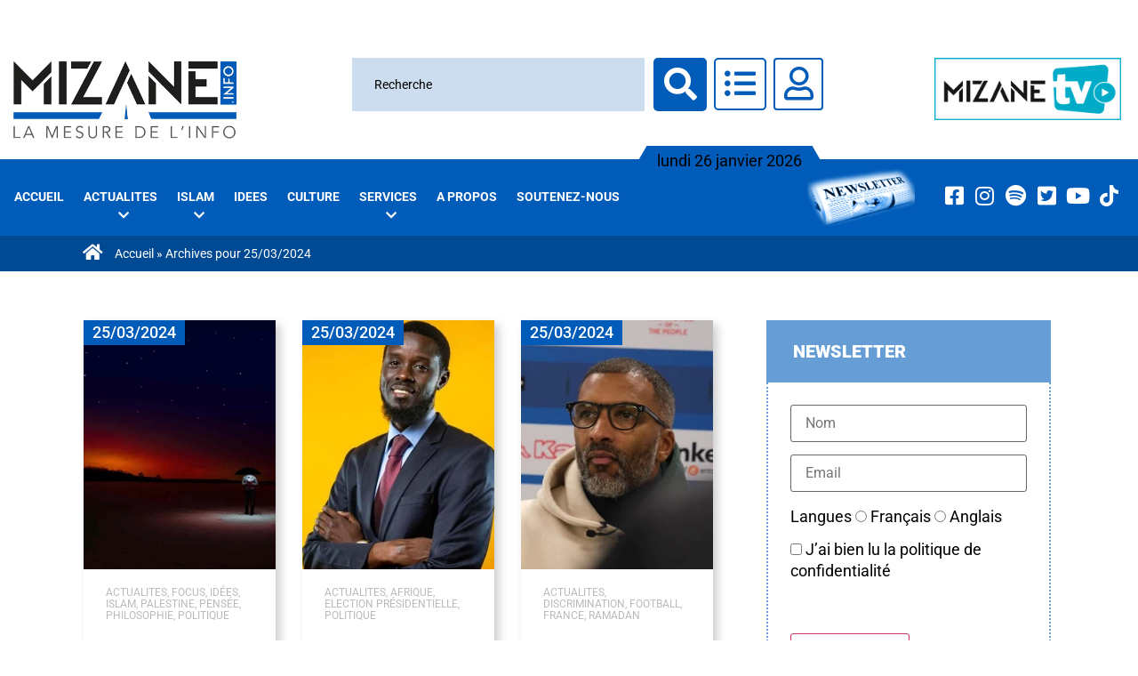

--- FILE ---
content_type: text/html; charset=UTF-8
request_url: https://www.mizane.info/2024/03/25/
body_size: 68075
content:
<!DOCTYPE html>
<html lang="fr-FR">
    <head>
        <meta charset="UTF-8">
        <meta name="viewport" content="width=device-width, initial-scale=1.0, viewport-fit=cover" />
                <meta name='robots' content='noindex, follow' />
	<style>img:is([sizes="auto" i], [sizes^="auto," i]) { contain-intrinsic-size: 3000px 1500px }</style>
	
	<!-- This site is optimized with the Yoast SEO plugin v26.8 - https://yoast.com/product/yoast-seo-wordpress/ -->
	<title>25/03/2024 - Mizane.info</title><style id="perfmatters-used-css">@keyframes pvc-loading{0%{transform:translate(-50%,-50%) rotate(0);}to{transform:translate(-50%,-50%) rotate(360deg);}}.animated{-webkit-animation-duration:1s !important;animation-duration:1s !important;-webkit-animation-fill-mode:both;animation-fill-mode:both;}.animated.infinite{-webkit-animation-iteration-count:infinite;animation-iteration-count:infinite;}@-webkit-keyframes bounce{20%,53%,80%,from,to{-webkit-animation-timing-function:cubic-bezier(.215,.61,.355,1);animation-timing-function:cubic-bezier(.215,.61,.355,1);-webkit-transform:translate3d(0,0,0);transform:translate3d(0,0,0);}40%,43%{-webkit-animation-timing-function:cubic-bezier(.755,.05,.855,.06);animation-timing-function:cubic-bezier(.755,.05,.855,.06);-webkit-transform:translate3d(0,-30px,0);transform:translate3d(0,-30px,0);}70%{-webkit-animation-timing-function:cubic-bezier(.755,.05,.855,.06);animation-timing-function:cubic-bezier(.755,.05,.855,.06);-webkit-transform:translate3d(0,-15px,0);transform:translate3d(0,-15px,0);}90%{-webkit-transform:translate3d(0,-4px,0);transform:translate3d(0,-4px,0);}}@keyframes bounce{20%,53%,80%,from,to{-webkit-animation-timing-function:cubic-bezier(.215,.61,.355,1);animation-timing-function:cubic-bezier(.215,.61,.355,1);-webkit-transform:translate3d(0,0,0);transform:translate3d(0,0,0);}40%,43%{-webkit-animation-timing-function:cubic-bezier(.755,.05,.855,.06);animation-timing-function:cubic-bezier(.755,.05,.855,.06);-webkit-transform:translate3d(0,-30px,0);transform:translate3d(0,-30px,0);}70%{-webkit-animation-timing-function:cubic-bezier(.755,.05,.855,.06);animation-timing-function:cubic-bezier(.755,.05,.855,.06);-webkit-transform:translate3d(0,-15px,0);transform:translate3d(0,-15px,0);}90%{-webkit-transform:translate3d(0,-4px,0);transform:translate3d(0,-4px,0);}}@-webkit-keyframes flash{50%,from,to{opacity:1;}25%,75%{opacity:0;}}@keyframes flash{50%,from,to{opacity:1;}25%,75%{opacity:0;}}@-webkit-keyframes pulse{from,to{-webkit-transform:scale3d(1,1,1);transform:scale3d(1,1,1);}50%{-webkit-transform:scale3d(1.05,1.05,1.05);transform:scale3d(1.05,1.05,1.05);}}@keyframes pulse{from,to{-webkit-transform:scale3d(1,1,1);transform:scale3d(1,1,1);}50%{-webkit-transform:scale3d(1.05,1.05,1.05);transform:scale3d(1.05,1.05,1.05);}}@-webkit-keyframes rubberBand{from,to{-webkit-transform:scale3d(1,1,1);transform:scale3d(1,1,1);}30%{-webkit-transform:scale3d(1.25,.75,1);transform:scale3d(1.25,.75,1);}40%{-webkit-transform:scale3d(.75,1.25,1);transform:scale3d(.75,1.25,1);}50%{-webkit-transform:scale3d(1.15,.85,1);transform:scale3d(1.15,.85,1);}65%{-webkit-transform:scale3d(.95,1.05,1);transform:scale3d(.95,1.05,1);}75%{-webkit-transform:scale3d(1.05,.95,1);transform:scale3d(1.05,.95,1);}}@keyframes rubberBand{from,to{-webkit-transform:scale3d(1,1,1);transform:scale3d(1,1,1);}30%{-webkit-transform:scale3d(1.25,.75,1);transform:scale3d(1.25,.75,1);}40%{-webkit-transform:scale3d(.75,1.25,1);transform:scale3d(.75,1.25,1);}50%{-webkit-transform:scale3d(1.15,.85,1);transform:scale3d(1.15,.85,1);}65%{-webkit-transform:scale3d(.95,1.05,1);transform:scale3d(.95,1.05,1);}75%{-webkit-transform:scale3d(1.05,.95,1);transform:scale3d(1.05,.95,1);}}@-webkit-keyframes shake{from,to{-webkit-transform:translate3d(0,0,0);transform:translate3d(0,0,0);}10%,30%,50%,70%,90%{-webkit-transform:translate3d(-10px,0,0);transform:translate3d(-10px,0,0);}20%,40%,60%,80%{-webkit-transform:translate3d(10px,0,0);transform:translate3d(10px,0,0);}}@keyframes shake{from,to{-webkit-transform:translate3d(0,0,0);transform:translate3d(0,0,0);}10%,30%,50%,70%,90%{-webkit-transform:translate3d(-10px,0,0);transform:translate3d(-10px,0,0);}20%,40%,60%,80%{-webkit-transform:translate3d(10px,0,0);transform:translate3d(10px,0,0);}}@-webkit-keyframes headShake{0%{-webkit-transform:translateX(0);transform:translateX(0);}6.5%{-webkit-transform:translateX(-6px) rotateY(-9deg);transform:translateX(-6px) rotateY(-9deg);}18.5%{-webkit-transform:translateX(5px) rotateY(7deg);transform:translateX(5px) rotateY(7deg);}31.5%{-webkit-transform:translateX(-3px) rotateY(-5deg);transform:translateX(-3px) rotateY(-5deg);}43.5%{-webkit-transform:translateX(2px) rotateY(3deg);transform:translateX(2px) rotateY(3deg);}50%{-webkit-transform:translateX(0);transform:translateX(0);}}@keyframes headShake{0%{-webkit-transform:translateX(0);transform:translateX(0);}6.5%{-webkit-transform:translateX(-6px) rotateY(-9deg);transform:translateX(-6px) rotateY(-9deg);}18.5%{-webkit-transform:translateX(5px) rotateY(7deg);transform:translateX(5px) rotateY(7deg);}31.5%{-webkit-transform:translateX(-3px) rotateY(-5deg);transform:translateX(-3px) rotateY(-5deg);}43.5%{-webkit-transform:translateX(2px) rotateY(3deg);transform:translateX(2px) rotateY(3deg);}50%{-webkit-transform:translateX(0);transform:translateX(0);}}@-webkit-keyframes swing{20%{-webkit-transform:rotate3d(0,0,1,15deg);transform:rotate3d(0,0,1,15deg);}40%{-webkit-transform:rotate3d(0,0,1,-10deg);transform:rotate3d(0,0,1,-10deg);}60%{-webkit-transform:rotate3d(0,0,1,5deg);transform:rotate3d(0,0,1,5deg);}80%{-webkit-transform:rotate3d(0,0,1,-5deg);transform:rotate3d(0,0,1,-5deg);}to{-webkit-transform:rotate3d(0,0,1,0deg);transform:rotate3d(0,0,1,0deg);}}@keyframes swing{20%{-webkit-transform:rotate3d(0,0,1,15deg);transform:rotate3d(0,0,1,15deg);}40%{-webkit-transform:rotate3d(0,0,1,-10deg);transform:rotate3d(0,0,1,-10deg);}60%{-webkit-transform:rotate3d(0,0,1,5deg);transform:rotate3d(0,0,1,5deg);}80%{-webkit-transform:rotate3d(0,0,1,-5deg);transform:rotate3d(0,0,1,-5deg);}to{-webkit-transform:rotate3d(0,0,1,0deg);transform:rotate3d(0,0,1,0deg);}}@-webkit-keyframes tada{from,to{-webkit-transform:scale3d(1,1,1);transform:scale3d(1,1,1);}10%,20%{-webkit-transform:scale3d(.9,.9,.9) rotate3d(0,0,1,-3deg);transform:scale3d(.9,.9,.9) rotate3d(0,0,1,-3deg);}30%,50%,70%,90%{-webkit-transform:scale3d(1.1,1.1,1.1) rotate3d(0,0,1,3deg);transform:scale3d(1.1,1.1,1.1) rotate3d(0,0,1,3deg);}40%,60%,80%{-webkit-transform:scale3d(1.1,1.1,1.1) rotate3d(0,0,1,-3deg);transform:scale3d(1.1,1.1,1.1) rotate3d(0,0,1,-3deg);}}@keyframes tada{from,to{-webkit-transform:scale3d(1,1,1);transform:scale3d(1,1,1);}10%,20%{-webkit-transform:scale3d(.9,.9,.9) rotate3d(0,0,1,-3deg);transform:scale3d(.9,.9,.9) rotate3d(0,0,1,-3deg);}30%,50%,70%,90%{-webkit-transform:scale3d(1.1,1.1,1.1) rotate3d(0,0,1,3deg);transform:scale3d(1.1,1.1,1.1) rotate3d(0,0,1,3deg);}40%,60%,80%{-webkit-transform:scale3d(1.1,1.1,1.1) rotate3d(0,0,1,-3deg);transform:scale3d(1.1,1.1,1.1) rotate3d(0,0,1,-3deg);}}@-webkit-keyframes wobble{from,to{-webkit-transform:translate3d(0,0,0);transform:translate3d(0,0,0);}15%{-webkit-transform:translate3d(-25%,0,0) rotate3d(0,0,1,-5deg);transform:translate3d(-25%,0,0) rotate3d(0,0,1,-5deg);}30%{-webkit-transform:translate3d(20%,0,0) rotate3d(0,0,1,3deg);transform:translate3d(20%,0,0) rotate3d(0,0,1,3deg);}45%{-webkit-transform:translate3d(-15%,0,0) rotate3d(0,0,1,-3deg);transform:translate3d(-15%,0,0) rotate3d(0,0,1,-3deg);}60%{-webkit-transform:translate3d(10%,0,0) rotate3d(0,0,1,2deg);transform:translate3d(10%,0,0) rotate3d(0,0,1,2deg);}75%{-webkit-transform:translate3d(-5%,0,0) rotate3d(0,0,1,-1deg);transform:translate3d(-5%,0,0) rotate3d(0,0,1,-1deg);}}@keyframes wobble{from,to{-webkit-transform:translate3d(0,0,0);transform:translate3d(0,0,0);}15%{-webkit-transform:translate3d(-25%,0,0) rotate3d(0,0,1,-5deg);transform:translate3d(-25%,0,0) rotate3d(0,0,1,-5deg);}30%{-webkit-transform:translate3d(20%,0,0) rotate3d(0,0,1,3deg);transform:translate3d(20%,0,0) rotate3d(0,0,1,3deg);}45%{-webkit-transform:translate3d(-15%,0,0) rotate3d(0,0,1,-3deg);transform:translate3d(-15%,0,0) rotate3d(0,0,1,-3deg);}60%{-webkit-transform:translate3d(10%,0,0) rotate3d(0,0,1,2deg);transform:translate3d(10%,0,0) rotate3d(0,0,1,2deg);}75%{-webkit-transform:translate3d(-5%,0,0) rotate3d(0,0,1,-1deg);transform:translate3d(-5%,0,0) rotate3d(0,0,1,-1deg);}}@-webkit-keyframes jello{11.1%,from,to{-webkit-transform:translate3d(0,0,0);transform:translate3d(0,0,0);}22.2%{-webkit-transform:skewX(-12.5deg) skewY(-12.5deg);transform:skewX(-12.5deg) skewY(-12.5deg);}33.3%{-webkit-transform:skewX(6.25deg) skewY(6.25deg);transform:skewX(6.25deg) skewY(6.25deg);}44.4%{-webkit-transform:skewX(-3.125deg) skewY(-3.125deg);transform:skewX(-3.125deg) skewY(-3.125deg);}55.5%{-webkit-transform:skewX(1.5625deg) skewY(1.5625deg);transform:skewX(1.5625deg) skewY(1.5625deg);}66.6%{-webkit-transform:skewX(-.78125deg) skewY(-.78125deg);transform:skewX(-.78125deg) skewY(-.78125deg);}77.7%{-webkit-transform:skewX(.390625deg) skewY(.390625deg);transform:skewX(.390625deg) skewY(.390625deg);}88.8%{-webkit-transform:skewX(-.1953125deg) skewY(-.1953125deg);transform:skewX(-.1953125deg) skewY(-.1953125deg);}}@keyframes jello{11.1%,from,to{-webkit-transform:translate3d(0,0,0);transform:translate3d(0,0,0);}22.2%{-webkit-transform:skewX(-12.5deg) skewY(-12.5deg);transform:skewX(-12.5deg) skewY(-12.5deg);}33.3%{-webkit-transform:skewX(6.25deg) skewY(6.25deg);transform:skewX(6.25deg) skewY(6.25deg);}44.4%{-webkit-transform:skewX(-3.125deg) skewY(-3.125deg);transform:skewX(-3.125deg) skewY(-3.125deg);}55.5%{-webkit-transform:skewX(1.5625deg) skewY(1.5625deg);transform:skewX(1.5625deg) skewY(1.5625deg);}66.6%{-webkit-transform:skewX(-.78125deg) skewY(-.78125deg);transform:skewX(-.78125deg) skewY(-.78125deg);}77.7%{-webkit-transform:skewX(.390625deg) skewY(.390625deg);transform:skewX(.390625deg) skewY(.390625deg);}88.8%{-webkit-transform:skewX(-.1953125deg) skewY(-.1953125deg);transform:skewX(-.1953125deg) skewY(-.1953125deg);}}@-webkit-keyframes bounceIn{20%,40%,60%,80%,from,to{-webkit-animation-timing-function:cubic-bezier(.215,.61,.355,1);animation-timing-function:cubic-bezier(.215,.61,.355,1);}0%{opacity:0;-webkit-transform:scale3d(.3,.3,.3);transform:scale3d(.3,.3,.3);}20%{-webkit-transform:scale3d(1.1,1.1,1.1);transform:scale3d(1.1,1.1,1.1);}40%{-webkit-transform:scale3d(.9,.9,.9);transform:scale3d(.9,.9,.9);}60%{opacity:1;-webkit-transform:scale3d(1.03,1.03,1.03);transform:scale3d(1.03,1.03,1.03);}80%{-webkit-transform:scale3d(.97,.97,.97);transform:scale3d(.97,.97,.97);}to{opacity:1;-webkit-transform:scale3d(1,1,1);transform:scale3d(1,1,1);}}@keyframes bounceIn{20%,40%,60%,80%,from,to{-webkit-animation-timing-function:cubic-bezier(.215,.61,.355,1);animation-timing-function:cubic-bezier(.215,.61,.355,1);}0%{opacity:0;-webkit-transform:scale3d(.3,.3,.3);transform:scale3d(.3,.3,.3);}20%{-webkit-transform:scale3d(1.1,1.1,1.1);transform:scale3d(1.1,1.1,1.1);}40%{-webkit-transform:scale3d(.9,.9,.9);transform:scale3d(.9,.9,.9);}60%{opacity:1;-webkit-transform:scale3d(1.03,1.03,1.03);transform:scale3d(1.03,1.03,1.03);}80%{-webkit-transform:scale3d(.97,.97,.97);transform:scale3d(.97,.97,.97);}to{opacity:1;-webkit-transform:scale3d(1,1,1);transform:scale3d(1,1,1);}}@-webkit-keyframes bounceInDown{60%,75%,90%,from,to{-webkit-animation-timing-function:cubic-bezier(.215,.61,.355,1);animation-timing-function:cubic-bezier(.215,.61,.355,1);}0%{opacity:0;-webkit-transform:translate3d(0,-3000px,0);transform:translate3d(0,-3000px,0);}60%{opacity:1;-webkit-transform:translate3d(0,25px,0);transform:translate3d(0,25px,0);}75%{-webkit-transform:translate3d(0,-10px,0);transform:translate3d(0,-10px,0);}90%{-webkit-transform:translate3d(0,5px,0);transform:translate3d(0,5px,0);}to{-webkit-transform:translate3d(0,0,0);transform:translate3d(0,0,0);}}@keyframes bounceInDown{60%,75%,90%,from,to{-webkit-animation-timing-function:cubic-bezier(.215,.61,.355,1);animation-timing-function:cubic-bezier(.215,.61,.355,1);}0%{opacity:0;-webkit-transform:translate3d(0,-3000px,0);transform:translate3d(0,-3000px,0);}60%{opacity:1;-webkit-transform:translate3d(0,25px,0);transform:translate3d(0,25px,0);}75%{-webkit-transform:translate3d(0,-10px,0);transform:translate3d(0,-10px,0);}90%{-webkit-transform:translate3d(0,5px,0);transform:translate3d(0,5px,0);}to{-webkit-transform:translate3d(0,0,0);transform:translate3d(0,0,0);}}@-webkit-keyframes bounceInLeft{60%,75%,90%,from,to{-webkit-animation-timing-function:cubic-bezier(.215,.61,.355,1);animation-timing-function:cubic-bezier(.215,.61,.355,1);}0%{opacity:0;-webkit-transform:translate3d(-3000px,0,0);transform:translate3d(-3000px,0,0);}60%{opacity:1;-webkit-transform:translate3d(25px,0,0);transform:translate3d(25px,0,0);}75%{-webkit-transform:translate3d(-10px,0,0);transform:translate3d(-10px,0,0);}90%{-webkit-transform:translate3d(5px,0,0);transform:translate3d(5px,0,0);}to{-webkit-transform:translate3d(0,0,0);transform:translate3d(0,0,0);}}@keyframes bounceInLeft{60%,75%,90%,from,to{-webkit-animation-timing-function:cubic-bezier(.215,.61,.355,1);animation-timing-function:cubic-bezier(.215,.61,.355,1);}0%{opacity:0;-webkit-transform:translate3d(-3000px,0,0);transform:translate3d(-3000px,0,0);}60%{opacity:1;-webkit-transform:translate3d(25px,0,0);transform:translate3d(25px,0,0);}75%{-webkit-transform:translate3d(-10px,0,0);transform:translate3d(-10px,0,0);}90%{-webkit-transform:translate3d(5px,0,0);transform:translate3d(5px,0,0);}to{-webkit-transform:translate3d(0,0,0);transform:translate3d(0,0,0);}}@-webkit-keyframes bounceInRight{60%,75%,90%,from,to{-webkit-animation-timing-function:cubic-bezier(.215,.61,.355,1);animation-timing-function:cubic-bezier(.215,.61,.355,1);}from{opacity:0;-webkit-transform:translate3d(3000px,0,0);transform:translate3d(3000px,0,0);}60%{opacity:1;-webkit-transform:translate3d(-25px,0,0);transform:translate3d(-25px,0,0);}75%{-webkit-transform:translate3d(10px,0,0);transform:translate3d(10px,0,0);}90%{-webkit-transform:translate3d(-5px,0,0);transform:translate3d(-5px,0,0);}to{-webkit-transform:translate3d(0,0,0);transform:translate3d(0,0,0);}}@keyframes bounceInRight{60%,75%,90%,from,to{-webkit-animation-timing-function:cubic-bezier(.215,.61,.355,1);animation-timing-function:cubic-bezier(.215,.61,.355,1);}from{opacity:0;-webkit-transform:translate3d(3000px,0,0);transform:translate3d(3000px,0,0);}60%{opacity:1;-webkit-transform:translate3d(-25px,0,0);transform:translate3d(-25px,0,0);}75%{-webkit-transform:translate3d(10px,0,0);transform:translate3d(10px,0,0);}90%{-webkit-transform:translate3d(-5px,0,0);transform:translate3d(-5px,0,0);}to{-webkit-transform:translate3d(0,0,0);transform:translate3d(0,0,0);}}@-webkit-keyframes bounceInUp{60%,75%,90%,from,to{-webkit-animation-timing-function:cubic-bezier(.215,.61,.355,1);animation-timing-function:cubic-bezier(.215,.61,.355,1);}from{opacity:0;-webkit-transform:translate3d(0,3000px,0);transform:translate3d(0,3000px,0);}60%{opacity:1;-webkit-transform:translate3d(0,-20px,0);transform:translate3d(0,-20px,0);}75%{-webkit-transform:translate3d(0,10px,0);transform:translate3d(0,10px,0);}90%{-webkit-transform:translate3d(0,-5px,0);transform:translate3d(0,-5px,0);}to{-webkit-transform:translate3d(0,0,0);transform:translate3d(0,0,0);}}@keyframes bounceInUp{60%,75%,90%,from,to{-webkit-animation-timing-function:cubic-bezier(.215,.61,.355,1);animation-timing-function:cubic-bezier(.215,.61,.355,1);}from{opacity:0;-webkit-transform:translate3d(0,3000px,0);transform:translate3d(0,3000px,0);}60%{opacity:1;-webkit-transform:translate3d(0,-20px,0);transform:translate3d(0,-20px,0);}75%{-webkit-transform:translate3d(0,10px,0);transform:translate3d(0,10px,0);}90%{-webkit-transform:translate3d(0,-5px,0);transform:translate3d(0,-5px,0);}to{-webkit-transform:translate3d(0,0,0);transform:translate3d(0,0,0);}}@-webkit-keyframes bounceOut{20%{-webkit-transform:scale3d(.9,.9,.9);transform:scale3d(.9,.9,.9);}50%,55%{opacity:1;-webkit-transform:scale3d(1.1,1.1,1.1);transform:scale3d(1.1,1.1,1.1);}to{opacity:0;-webkit-transform:scale3d(.3,.3,.3);transform:scale3d(.3,.3,.3);}}@keyframes bounceOut{20%{-webkit-transform:scale3d(.9,.9,.9);transform:scale3d(.9,.9,.9);}50%,55%{opacity:1;-webkit-transform:scale3d(1.1,1.1,1.1);transform:scale3d(1.1,1.1,1.1);}to{opacity:0;-webkit-transform:scale3d(.3,.3,.3);transform:scale3d(.3,.3,.3);}}@-webkit-keyframes bounceOutDown{20%{-webkit-transform:translate3d(0,10px,0);transform:translate3d(0,10px,0);}40%,45%{opacity:1;-webkit-transform:translate3d(0,-20px,0);transform:translate3d(0,-20px,0);}to{opacity:0;-webkit-transform:translate3d(0,2000px,0);transform:translate3d(0,2000px,0);}}@keyframes bounceOutDown{20%{-webkit-transform:translate3d(0,10px,0);transform:translate3d(0,10px,0);}40%,45%{opacity:1;-webkit-transform:translate3d(0,-20px,0);transform:translate3d(0,-20px,0);}to{opacity:0;-webkit-transform:translate3d(0,2000px,0);transform:translate3d(0,2000px,0);}}@-webkit-keyframes bounceOutLeft{20%{opacity:1;-webkit-transform:translate3d(20px,0,0);transform:translate3d(20px,0,0);}to{opacity:0;-webkit-transform:translate3d(-2000px,0,0);transform:translate3d(-2000px,0,0);}}@keyframes bounceOutLeft{20%{opacity:1;-webkit-transform:translate3d(20px,0,0);transform:translate3d(20px,0,0);}to{opacity:0;-webkit-transform:translate3d(-2000px,0,0);transform:translate3d(-2000px,0,0);}}@-webkit-keyframes bounceOutRight{20%{opacity:1;-webkit-transform:translate3d(-20px,0,0);transform:translate3d(-20px,0,0);}to{opacity:0;-webkit-transform:translate3d(2000px,0,0);transform:translate3d(2000px,0,0);}}@keyframes bounceOutRight{20%{opacity:1;-webkit-transform:translate3d(-20px,0,0);transform:translate3d(-20px,0,0);}to{opacity:0;-webkit-transform:translate3d(2000px,0,0);transform:translate3d(2000px,0,0);}}@-webkit-keyframes bounceOutUp{20%{-webkit-transform:translate3d(0,-10px,0);transform:translate3d(0,-10px,0);}40%,45%{opacity:1;-webkit-transform:translate3d(0,20px,0);transform:translate3d(0,20px,0);}to{opacity:0;-webkit-transform:translate3d(0,-2000px,0);transform:translate3d(0,-2000px,0);}}@keyframes bounceOutUp{20%{-webkit-transform:translate3d(0,-10px,0);transform:translate3d(0,-10px,0);}40%,45%{opacity:1;-webkit-transform:translate3d(0,20px,0);transform:translate3d(0,20px,0);}to{opacity:0;-webkit-transform:translate3d(0,-2000px,0);transform:translate3d(0,-2000px,0);}}@-webkit-keyframes fadeIn{from{opacity:0;}to{opacity:1;}}@keyframes fadeIn{from{opacity:0;}to{opacity:1;}}@-webkit-keyframes fadeInDown{from{opacity:0;-webkit-transform:translate3d(0,-100%,0);transform:translate3d(0,-100%,0);}to{opacity:1;-webkit-transform:translate3d(0,0,0);transform:translate3d(0,0,0);}}@keyframes fadeInDown{from{opacity:0;-webkit-transform:translate3d(0,-100%,0);transform:translate3d(0,-100%,0);}to{opacity:1;-webkit-transform:translate3d(0,0,0);transform:translate3d(0,0,0);}}@-webkit-keyframes fadeInDownBig{from{opacity:0;-webkit-transform:translate3d(0,-2000px,0);transform:translate3d(0,-2000px,0);}to{opacity:1;-webkit-transform:translate3d(0,0,0);transform:translate3d(0,0,0);}}@keyframes fadeInDownBig{from{opacity:0;-webkit-transform:translate3d(0,-2000px,0);transform:translate3d(0,-2000px,0);}to{opacity:1;-webkit-transform:translate3d(0,0,0);transform:translate3d(0,0,0);}}@-webkit-keyframes fadeInLeft{from{opacity:0;-webkit-transform:translate3d(-100%,0,0);transform:translate3d(-100%,0,0);}to{opacity:1;-webkit-transform:translate3d(0,0,0);transform:translate3d(0,0,0);}}@keyframes fadeInLeft{from{opacity:0;-webkit-transform:translate3d(-100%,0,0);transform:translate3d(-100%,0,0);}to{opacity:1;-webkit-transform:translate3d(0,0,0);transform:translate3d(0,0,0);}}@-webkit-keyframes fadeInLeftBig{from{opacity:0;-webkit-transform:translate3d(-2000px,0,0);transform:translate3d(-2000px,0,0);}to{opacity:1;-webkit-transform:translate3d(0,0,0);transform:translate3d(0,0,0);}}@keyframes fadeInLeftBig{from{opacity:0;-webkit-transform:translate3d(-2000px,0,0);transform:translate3d(-2000px,0,0);}to{opacity:1;-webkit-transform:translate3d(0,0,0);transform:translate3d(0,0,0);}}@-webkit-keyframes fadeInRight{from{opacity:0;-webkit-transform:translate3d(100%,0,0);transform:translate3d(100%,0,0);}to{opacity:1;-webkit-transform:translate3d(0,0,0);transform:translate3d(0,0,0);}}@keyframes fadeInRight{from{opacity:0;-webkit-transform:translate3d(100%,0,0);transform:translate3d(100%,0,0);}to{opacity:1;-webkit-transform:translate3d(0,0,0);transform:translate3d(0,0,0);}}@-webkit-keyframes fadeInRightBig{from{opacity:0;-webkit-transform:translate3d(2000px,0,0);transform:translate3d(2000px,0,0);}to{opacity:1;-webkit-transform:translate3d(0,0,0);transform:translate3d(0,0,0);}}@keyframes fadeInRightBig{from{opacity:0;-webkit-transform:translate3d(2000px,0,0);transform:translate3d(2000px,0,0);}to{opacity:1;-webkit-transform:translate3d(0,0,0);transform:translate3d(0,0,0);}}@-webkit-keyframes fadeInUp{from{opacity:0;-webkit-transform:translate3d(0,100%,0);transform:translate3d(0,100%,0);}to{opacity:1;-webkit-transform:translate3d(0,0,0);transform:translate3d(0,0,0);}}@keyframes fadeInUp{from{opacity:0;-webkit-transform:translate3d(0,100%,0);transform:translate3d(0,100%,0);}to{opacity:1;-webkit-transform:translate3d(0,0,0);transform:translate3d(0,0,0);}}@-webkit-keyframes fadeInUpBig{from{opacity:0;-webkit-transform:translate3d(0,2000px,0);transform:translate3d(0,2000px,0);}to{opacity:1;-webkit-transform:translate3d(0,0,0);transform:translate3d(0,0,0);}}@keyframes fadeInUpBig{from{opacity:0;-webkit-transform:translate3d(0,2000px,0);transform:translate3d(0,2000px,0);}to{opacity:1;-webkit-transform:translate3d(0,0,0);transform:translate3d(0,0,0);}}@-webkit-keyframes fadeOut{from{opacity:1;}to{opacity:0;}}@keyframes fadeOut{from{opacity:1;}to{opacity:0;}}@-webkit-keyframes fadeOutDown{from{opacity:1;}to{opacity:0;-webkit-transform:translate3d(0,100%,0);transform:translate3d(0,100%,0);}}@keyframes fadeOutDown{from{opacity:1;}to{opacity:0;-webkit-transform:translate3d(0,100%,0);transform:translate3d(0,100%,0);}}@-webkit-keyframes fadeOutDownBig{from{opacity:1;}to{opacity:0;-webkit-transform:translate3d(0,2000px,0);transform:translate3d(0,2000px,0);}}@keyframes fadeOutDownBig{from{opacity:1;}to{opacity:0;-webkit-transform:translate3d(0,2000px,0);transform:translate3d(0,2000px,0);}}@-webkit-keyframes fadeOutLeft{from{opacity:1;}to{opacity:0;-webkit-transform:translate3d(-100%,0,0);transform:translate3d(-100%,0,0);}}@keyframes fadeOutLeft{from{opacity:1;}to{opacity:0;-webkit-transform:translate3d(-100%,0,0);transform:translate3d(-100%,0,0);}}@-webkit-keyframes fadeOutLeftBig{from{opacity:1;}to{opacity:0;-webkit-transform:translate3d(-2000px,0,0);transform:translate3d(-2000px,0,0);}}@keyframes fadeOutLeftBig{from{opacity:1;}to{opacity:0;-webkit-transform:translate3d(-2000px,0,0);transform:translate3d(-2000px,0,0);}}@-webkit-keyframes fadeOutRight{from{opacity:1;}to{opacity:0;-webkit-transform:translate3d(100%,0,0);transform:translate3d(100%,0,0);}}@keyframes fadeOutRight{from{opacity:1;}to{opacity:0;-webkit-transform:translate3d(100%,0,0);transform:translate3d(100%,0,0);}}@-webkit-keyframes fadeOutRightBig{from{opacity:1;}to{opacity:0;-webkit-transform:translate3d(2000px,0,0);transform:translate3d(2000px,0,0);}}@keyframes fadeOutRightBig{from{opacity:1;}to{opacity:0;-webkit-transform:translate3d(2000px,0,0);transform:translate3d(2000px,0,0);}}@-webkit-keyframes fadeOutUp{from{opacity:1;}to{opacity:0;-webkit-transform:translate3d(0,-100%,0);transform:translate3d(0,-100%,0);}}@keyframes fadeOutUp{from{opacity:1;}to{opacity:0;-webkit-transform:translate3d(0,-100%,0);transform:translate3d(0,-100%,0);}}@-webkit-keyframes fadeOutUpBig{from{opacity:1;}to{opacity:0;-webkit-transform:translate3d(0,-2000px,0);transform:translate3d(0,-2000px,0);}}@keyframes fadeOutUpBig{from{opacity:1;}to{opacity:0;-webkit-transform:translate3d(0,-2000px,0);transform:translate3d(0,-2000px,0);}}@-webkit-keyframes flip{from{-webkit-transform:perspective(400px) rotate3d(0,1,0,-360deg);transform:perspective(400px) rotate3d(0,1,0,-360deg);-webkit-animation-timing-function:ease-out;animation-timing-function:ease-out;}40%{-webkit-transform:perspective(400px) translate3d(0,0,150px) rotate3d(0,1,0,-190deg);transform:perspective(400px) translate3d(0,0,150px) rotate3d(0,1,0,-190deg);-webkit-animation-timing-function:ease-out;animation-timing-function:ease-out;}50%{-webkit-transform:perspective(400px) translate3d(0,0,150px) rotate3d(0,1,0,-170deg);transform:perspective(400px) translate3d(0,0,150px) rotate3d(0,1,0,-170deg);-webkit-animation-timing-function:ease-in;animation-timing-function:ease-in;}80%{-webkit-transform:perspective(400px) scale3d(.95,.95,.95);transform:perspective(400px) scale3d(.95,.95,.95);-webkit-animation-timing-function:ease-in;animation-timing-function:ease-in;}to{-webkit-transform:perspective(400px);transform:perspective(400px);-webkit-animation-timing-function:ease-in;animation-timing-function:ease-in;}}@keyframes flip{from{-webkit-transform:perspective(400px) rotate3d(0,1,0,-360deg);transform:perspective(400px) rotate3d(0,1,0,-360deg);-webkit-animation-timing-function:ease-out;animation-timing-function:ease-out;}40%{-webkit-transform:perspective(400px) translate3d(0,0,150px) rotate3d(0,1,0,-190deg);transform:perspective(400px) translate3d(0,0,150px) rotate3d(0,1,0,-190deg);-webkit-animation-timing-function:ease-out;animation-timing-function:ease-out;}50%{-webkit-transform:perspective(400px) translate3d(0,0,150px) rotate3d(0,1,0,-170deg);transform:perspective(400px) translate3d(0,0,150px) rotate3d(0,1,0,-170deg);-webkit-animation-timing-function:ease-in;animation-timing-function:ease-in;}80%{-webkit-transform:perspective(400px) scale3d(.95,.95,.95);transform:perspective(400px) scale3d(.95,.95,.95);-webkit-animation-timing-function:ease-in;animation-timing-function:ease-in;}to{-webkit-transform:perspective(400px);transform:perspective(400px);-webkit-animation-timing-function:ease-in;animation-timing-function:ease-in;}}.animated.flip{-webkit-backface-visibility:visible;backface-visibility:visible;-webkit-animation-name:flip;animation-name:flip;}@-webkit-keyframes flipInX{from{-webkit-transform:perspective(400px) rotate3d(1,0,0,90deg);transform:perspective(400px) rotate3d(1,0,0,90deg);-webkit-animation-timing-function:ease-in;animation-timing-function:ease-in;opacity:0;}40%{-webkit-transform:perspective(400px) rotate3d(1,0,0,-20deg);transform:perspective(400px) rotate3d(1,0,0,-20deg);-webkit-animation-timing-function:ease-in;animation-timing-function:ease-in;}60%{-webkit-transform:perspective(400px) rotate3d(1,0,0,10deg);transform:perspective(400px) rotate3d(1,0,0,10deg);opacity:1;}80%{-webkit-transform:perspective(400px) rotate3d(1,0,0,-5deg);transform:perspective(400px) rotate3d(1,0,0,-5deg);}to{-webkit-transform:perspective(400px);transform:perspective(400px);}}@keyframes flipInX{from{-webkit-transform:perspective(400px) rotate3d(1,0,0,90deg);transform:perspective(400px) rotate3d(1,0,0,90deg);-webkit-animation-timing-function:ease-in;animation-timing-function:ease-in;opacity:0;}40%{-webkit-transform:perspective(400px) rotate3d(1,0,0,-20deg);transform:perspective(400px) rotate3d(1,0,0,-20deg);-webkit-animation-timing-function:ease-in;animation-timing-function:ease-in;}60%{-webkit-transform:perspective(400px) rotate3d(1,0,0,10deg);transform:perspective(400px) rotate3d(1,0,0,10deg);opacity:1;}80%{-webkit-transform:perspective(400px) rotate3d(1,0,0,-5deg);transform:perspective(400px) rotate3d(1,0,0,-5deg);}to{-webkit-transform:perspective(400px);transform:perspective(400px);}}@-webkit-keyframes flipInY{from{-webkit-transform:perspective(400px) rotate3d(0,1,0,90deg);transform:perspective(400px) rotate3d(0,1,0,90deg);-webkit-animation-timing-function:ease-in;animation-timing-function:ease-in;opacity:0;}40%{-webkit-transform:perspective(400px) rotate3d(0,1,0,-20deg);transform:perspective(400px) rotate3d(0,1,0,-20deg);-webkit-animation-timing-function:ease-in;animation-timing-function:ease-in;}60%{-webkit-transform:perspective(400px) rotate3d(0,1,0,10deg);transform:perspective(400px) rotate3d(0,1,0,10deg);opacity:1;}80%{-webkit-transform:perspective(400px) rotate3d(0,1,0,-5deg);transform:perspective(400px) rotate3d(0,1,0,-5deg);}to{-webkit-transform:perspective(400px);transform:perspective(400px);}}@keyframes flipInY{from{-webkit-transform:perspective(400px) rotate3d(0,1,0,90deg);transform:perspective(400px) rotate3d(0,1,0,90deg);-webkit-animation-timing-function:ease-in;animation-timing-function:ease-in;opacity:0;}40%{-webkit-transform:perspective(400px) rotate3d(0,1,0,-20deg);transform:perspective(400px) rotate3d(0,1,0,-20deg);-webkit-animation-timing-function:ease-in;animation-timing-function:ease-in;}60%{-webkit-transform:perspective(400px) rotate3d(0,1,0,10deg);transform:perspective(400px) rotate3d(0,1,0,10deg);opacity:1;}80%{-webkit-transform:perspective(400px) rotate3d(0,1,0,-5deg);transform:perspective(400px) rotate3d(0,1,0,-5deg);}to{-webkit-transform:perspective(400px);transform:perspective(400px);}}@-webkit-keyframes flipOutX{from{-webkit-transform:perspective(400px);transform:perspective(400px);}30%{-webkit-transform:perspective(400px) rotate3d(1,0,0,-20deg);transform:perspective(400px) rotate3d(1,0,0,-20deg);opacity:1;}to{-webkit-transform:perspective(400px) rotate3d(1,0,0,90deg);transform:perspective(400px) rotate3d(1,0,0,90deg);opacity:0;}}@keyframes flipOutX{from{-webkit-transform:perspective(400px);transform:perspective(400px);}30%{-webkit-transform:perspective(400px) rotate3d(1,0,0,-20deg);transform:perspective(400px) rotate3d(1,0,0,-20deg);opacity:1;}to{-webkit-transform:perspective(400px) rotate3d(1,0,0,90deg);transform:perspective(400px) rotate3d(1,0,0,90deg);opacity:0;}}@-webkit-keyframes flipOutY{from{-webkit-transform:perspective(400px);transform:perspective(400px);}30%{-webkit-transform:perspective(400px) rotate3d(0,1,0,-15deg);transform:perspective(400px) rotate3d(0,1,0,-15deg);opacity:1;}to{-webkit-transform:perspective(400px) rotate3d(0,1,0,90deg);transform:perspective(400px) rotate3d(0,1,0,90deg);opacity:0;}}@keyframes flipOutY{from{-webkit-transform:perspective(400px);transform:perspective(400px);}30%{-webkit-transform:perspective(400px) rotate3d(0,1,0,-15deg);transform:perspective(400px) rotate3d(0,1,0,-15deg);opacity:1;}to{-webkit-transform:perspective(400px) rotate3d(0,1,0,90deg);transform:perspective(400px) rotate3d(0,1,0,90deg);opacity:0;}}@-webkit-keyframes lightSpeedIn{from{-webkit-transform:translate3d(100%,0,0) skewX(-30deg);transform:translate3d(100%,0,0) skewX(-30deg);opacity:0;}60%{-webkit-transform:skewX(20deg);transform:skewX(20deg);opacity:1;}80%{-webkit-transform:skewX(-5deg);transform:skewX(-5deg);opacity:1;}to{-webkit-transform:translate3d(0,0,0);transform:translate3d(0,0,0);opacity:1;}}@keyframes lightSpeedIn{from{-webkit-transform:translate3d(100%,0,0) skewX(-30deg);transform:translate3d(100%,0,0) skewX(-30deg);opacity:0;}60%{-webkit-transform:skewX(20deg);transform:skewX(20deg);opacity:1;}80%{-webkit-transform:skewX(-5deg);transform:skewX(-5deg);opacity:1;}to{-webkit-transform:translate3d(0,0,0);transform:translate3d(0,0,0);opacity:1;}}@-webkit-keyframes lightSpeedOut{from{opacity:1;}to{-webkit-transform:translate3d(100%,0,0) skewX(30deg);transform:translate3d(100%,0,0) skewX(30deg);opacity:0;}}@keyframes lightSpeedOut{from{opacity:1;}to{-webkit-transform:translate3d(100%,0,0) skewX(30deg);transform:translate3d(100%,0,0) skewX(30deg);opacity:0;}}@-webkit-keyframes rotateIn{from{-webkit-transform-origin:center;transform-origin:center;-webkit-transform:rotate3d(0,0,1,-200deg);transform:rotate3d(0,0,1,-200deg);opacity:0;}to{-webkit-transform-origin:center;transform-origin:center;-webkit-transform:translate3d(0,0,0);transform:translate3d(0,0,0);opacity:1;}}@keyframes rotateIn{from{-webkit-transform-origin:center;transform-origin:center;-webkit-transform:rotate3d(0,0,1,-200deg);transform:rotate3d(0,0,1,-200deg);opacity:0;}to{-webkit-transform-origin:center;transform-origin:center;-webkit-transform:translate3d(0,0,0);transform:translate3d(0,0,0);opacity:1;}}@-webkit-keyframes rotateInDownLeft{from{-webkit-transform-origin:left bottom;transform-origin:left bottom;-webkit-transform:rotate3d(0,0,1,-45deg);transform:rotate3d(0,0,1,-45deg);opacity:0;}to{-webkit-transform-origin:left bottom;transform-origin:left bottom;-webkit-transform:translate3d(0,0,0);transform:translate3d(0,0,0);opacity:1;}}@keyframes rotateInDownLeft{from{-webkit-transform-origin:left bottom;transform-origin:left bottom;-webkit-transform:rotate3d(0,0,1,-45deg);transform:rotate3d(0,0,1,-45deg);opacity:0;}to{-webkit-transform-origin:left bottom;transform-origin:left bottom;-webkit-transform:translate3d(0,0,0);transform:translate3d(0,0,0);opacity:1;}}@-webkit-keyframes rotateInDownRight{from{-webkit-transform-origin:right bottom;transform-origin:right bottom;-webkit-transform:rotate3d(0,0,1,45deg);transform:rotate3d(0,0,1,45deg);opacity:0;}to{-webkit-transform-origin:right bottom;transform-origin:right bottom;-webkit-transform:translate3d(0,0,0);transform:translate3d(0,0,0);opacity:1;}}@keyframes rotateInDownRight{from{-webkit-transform-origin:right bottom;transform-origin:right bottom;-webkit-transform:rotate3d(0,0,1,45deg);transform:rotate3d(0,0,1,45deg);opacity:0;}to{-webkit-transform-origin:right bottom;transform-origin:right bottom;-webkit-transform:translate3d(0,0,0);transform:translate3d(0,0,0);opacity:1;}}@-webkit-keyframes rotateInUpLeft{from{-webkit-transform-origin:left bottom;transform-origin:left bottom;-webkit-transform:rotate3d(0,0,1,45deg);transform:rotate3d(0,0,1,45deg);opacity:0;}to{-webkit-transform-origin:left bottom;transform-origin:left bottom;-webkit-transform:translate3d(0,0,0);transform:translate3d(0,0,0);opacity:1;}}@keyframes rotateInUpLeft{from{-webkit-transform-origin:left bottom;transform-origin:left bottom;-webkit-transform:rotate3d(0,0,1,45deg);transform:rotate3d(0,0,1,45deg);opacity:0;}to{-webkit-transform-origin:left bottom;transform-origin:left bottom;-webkit-transform:translate3d(0,0,0);transform:translate3d(0,0,0);opacity:1;}}@-webkit-keyframes rotateInUpRight{from{-webkit-transform-origin:right bottom;transform-origin:right bottom;-webkit-transform:rotate3d(0,0,1,-90deg);transform:rotate3d(0,0,1,-90deg);opacity:0;}to{-webkit-transform-origin:right bottom;transform-origin:right bottom;-webkit-transform:translate3d(0,0,0);transform:translate3d(0,0,0);opacity:1;}}@keyframes rotateInUpRight{from{-webkit-transform-origin:right bottom;transform-origin:right bottom;-webkit-transform:rotate3d(0,0,1,-90deg);transform:rotate3d(0,0,1,-90deg);opacity:0;}to{-webkit-transform-origin:right bottom;transform-origin:right bottom;-webkit-transform:translate3d(0,0,0);transform:translate3d(0,0,0);opacity:1;}}@-webkit-keyframes rotateOut{from{-webkit-transform-origin:center;transform-origin:center;opacity:1;}to{-webkit-transform-origin:center;transform-origin:center;-webkit-transform:rotate3d(0,0,1,200deg);transform:rotate3d(0,0,1,200deg);opacity:0;}}@keyframes rotateOut{from{-webkit-transform-origin:center;transform-origin:center;opacity:1;}to{-webkit-transform-origin:center;transform-origin:center;-webkit-transform:rotate3d(0,0,1,200deg);transform:rotate3d(0,0,1,200deg);opacity:0;}}@-webkit-keyframes rotateOutDownLeft{from{-webkit-transform-origin:left bottom;transform-origin:left bottom;opacity:1;}to{-webkit-transform-origin:left bottom;transform-origin:left bottom;-webkit-transform:rotate3d(0,0,1,45deg);transform:rotate3d(0,0,1,45deg);opacity:0;}}@keyframes rotateOutDownLeft{from{-webkit-transform-origin:left bottom;transform-origin:left bottom;opacity:1;}to{-webkit-transform-origin:left bottom;transform-origin:left bottom;-webkit-transform:rotate3d(0,0,1,45deg);transform:rotate3d(0,0,1,45deg);opacity:0;}}@-webkit-keyframes rotateOutDownRight{from{-webkit-transform-origin:right bottom;transform-origin:right bottom;opacity:1;}to{-webkit-transform-origin:right bottom;transform-origin:right bottom;-webkit-transform:rotate3d(0,0,1,-45deg);transform:rotate3d(0,0,1,-45deg);opacity:0;}}@keyframes rotateOutDownRight{from{-webkit-transform-origin:right bottom;transform-origin:right bottom;opacity:1;}to{-webkit-transform-origin:right bottom;transform-origin:right bottom;-webkit-transform:rotate3d(0,0,1,-45deg);transform:rotate3d(0,0,1,-45deg);opacity:0;}}@-webkit-keyframes rotateOutUpLeft{from{-webkit-transform-origin:left bottom;transform-origin:left bottom;opacity:1;}to{-webkit-transform-origin:left bottom;transform-origin:left bottom;-webkit-transform:rotate3d(0,0,1,-45deg);transform:rotate3d(0,0,1,-45deg);opacity:0;}}@keyframes rotateOutUpLeft{from{-webkit-transform-origin:left bottom;transform-origin:left bottom;opacity:1;}to{-webkit-transform-origin:left bottom;transform-origin:left bottom;-webkit-transform:rotate3d(0,0,1,-45deg);transform:rotate3d(0,0,1,-45deg);opacity:0;}}@-webkit-keyframes rotateOutUpRight{from{-webkit-transform-origin:right bottom;transform-origin:right bottom;opacity:1;}to{-webkit-transform-origin:right bottom;transform-origin:right bottom;-webkit-transform:rotate3d(0,0,1,90deg);transform:rotate3d(0,0,1,90deg);opacity:0;}}@keyframes rotateOutUpRight{from{-webkit-transform-origin:right bottom;transform-origin:right bottom;opacity:1;}to{-webkit-transform-origin:right bottom;transform-origin:right bottom;-webkit-transform:rotate3d(0,0,1,90deg);transform:rotate3d(0,0,1,90deg);opacity:0;}}@-webkit-keyframes hinge{0%{-webkit-transform-origin:top left;transform-origin:top left;-webkit-animation-timing-function:ease-in-out;animation-timing-function:ease-in-out;}20%,60%{-webkit-transform:rotate3d(0,0,1,80deg);transform:rotate3d(0,0,1,80deg);-webkit-transform-origin:top left;transform-origin:top left;-webkit-animation-timing-function:ease-in-out;animation-timing-function:ease-in-out;}40%,80%{-webkit-transform:rotate3d(0,0,1,60deg);transform:rotate3d(0,0,1,60deg);-webkit-transform-origin:top left;transform-origin:top left;-webkit-animation-timing-function:ease-in-out;animation-timing-function:ease-in-out;opacity:1;}to{-webkit-transform:translate3d(0,700px,0);transform:translate3d(0,700px,0);opacity:0;}}@keyframes hinge{0%{-webkit-transform-origin:top left;transform-origin:top left;-webkit-animation-timing-function:ease-in-out;animation-timing-function:ease-in-out;}20%,60%{-webkit-transform:rotate3d(0,0,1,80deg);transform:rotate3d(0,0,1,80deg);-webkit-transform-origin:top left;transform-origin:top left;-webkit-animation-timing-function:ease-in-out;animation-timing-function:ease-in-out;}40%,80%{-webkit-transform:rotate3d(0,0,1,60deg);transform:rotate3d(0,0,1,60deg);-webkit-transform-origin:top left;transform-origin:top left;-webkit-animation-timing-function:ease-in-out;animation-timing-function:ease-in-out;opacity:1;}to{-webkit-transform:translate3d(0,700px,0);transform:translate3d(0,700px,0);opacity:0;}}@-webkit-keyframes jackInTheBox{from{opacity:0;-webkit-transform:scale(.1) rotate(30deg);transform:scale(.1) rotate(30deg);-webkit-transform-origin:center bottom;transform-origin:center bottom;}50%{-webkit-transform:rotate(-10deg);transform:rotate(-10deg);}70%{-webkit-transform:rotate(3deg);transform:rotate(3deg);}to{opacity:1;-webkit-transform:scale(1);transform:scale(1);}}@keyframes jackInTheBox{from{opacity:0;-webkit-transform:scale(.1) rotate(30deg);transform:scale(.1) rotate(30deg);-webkit-transform-origin:center bottom;transform-origin:center bottom;}50%{-webkit-transform:rotate(-10deg);transform:rotate(-10deg);}70%{-webkit-transform:rotate(3deg);transform:rotate(3deg);}to{opacity:1;-webkit-transform:scale(1);transform:scale(1);}}@-webkit-keyframes rollIn{from{opacity:0;-webkit-transform:translate3d(-100%,0,0) rotate3d(0,0,1,-120deg);transform:translate3d(-100%,0,0) rotate3d(0,0,1,-120deg);}to{opacity:1;-webkit-transform:translate3d(0,0,0);transform:translate3d(0,0,0);}}@keyframes rollIn{from{opacity:0;-webkit-transform:translate3d(-100%,0,0) rotate3d(0,0,1,-120deg);transform:translate3d(-100%,0,0) rotate3d(0,0,1,-120deg);}to{opacity:1;-webkit-transform:translate3d(0,0,0);transform:translate3d(0,0,0);}}@-webkit-keyframes rollOut{from{opacity:1;}to{opacity:0;-webkit-transform:translate3d(100%,0,0) rotate3d(0,0,1,120deg);transform:translate3d(100%,0,0) rotate3d(0,0,1,120deg);}}@keyframes rollOut{from{opacity:1;}to{opacity:0;-webkit-transform:translate3d(100%,0,0) rotate3d(0,0,1,120deg);transform:translate3d(100%,0,0) rotate3d(0,0,1,120deg);}}@-webkit-keyframes zoomIn{from{opacity:0;-webkit-transform:scale3d(.3,.3,.3);transform:scale3d(.3,.3,.3);}50%{opacity:1;}}@keyframes zoomIn{from{opacity:0;-webkit-transform:scale3d(.3,.3,.3);transform:scale3d(.3,.3,.3);}50%{opacity:1;}}@-webkit-keyframes zoomInDown{from{opacity:0;-webkit-transform:scale3d(.1,.1,.1) translate3d(0,-1000px,0);transform:scale3d(.1,.1,.1) translate3d(0,-1000px,0);-webkit-animation-timing-function:cubic-bezier(.55,.055,.675,.19);animation-timing-function:cubic-bezier(.55,.055,.675,.19);}60%{opacity:1;-webkit-transform:scale3d(.475,.475,.475) translate3d(0,60px,0);transform:scale3d(.475,.475,.475) translate3d(0,60px,0);-webkit-animation-timing-function:cubic-bezier(.175,.885,.32,1);animation-timing-function:cubic-bezier(.175,.885,.32,1);}}@keyframes zoomInDown{from{opacity:0;-webkit-transform:scale3d(.1,.1,.1) translate3d(0,-1000px,0);transform:scale3d(.1,.1,.1) translate3d(0,-1000px,0);-webkit-animation-timing-function:cubic-bezier(.55,.055,.675,.19);animation-timing-function:cubic-bezier(.55,.055,.675,.19);}60%{opacity:1;-webkit-transform:scale3d(.475,.475,.475) translate3d(0,60px,0);transform:scale3d(.475,.475,.475) translate3d(0,60px,0);-webkit-animation-timing-function:cubic-bezier(.175,.885,.32,1);animation-timing-function:cubic-bezier(.175,.885,.32,1);}}@-webkit-keyframes zoomInLeft{from{opacity:0;-webkit-transform:scale3d(.1,.1,.1) translate3d(-1000px,0,0);transform:scale3d(.1,.1,.1) translate3d(-1000px,0,0);-webkit-animation-timing-function:cubic-bezier(.55,.055,.675,.19);animation-timing-function:cubic-bezier(.55,.055,.675,.19);}60%{opacity:1;-webkit-transform:scale3d(.475,.475,.475) translate3d(10px,0,0);transform:scale3d(.475,.475,.475) translate3d(10px,0,0);-webkit-animation-timing-function:cubic-bezier(.175,.885,.32,1);animation-timing-function:cubic-bezier(.175,.885,.32,1);}}@keyframes zoomInLeft{from{opacity:0;-webkit-transform:scale3d(.1,.1,.1) translate3d(-1000px,0,0);transform:scale3d(.1,.1,.1) translate3d(-1000px,0,0);-webkit-animation-timing-function:cubic-bezier(.55,.055,.675,.19);animation-timing-function:cubic-bezier(.55,.055,.675,.19);}60%{opacity:1;-webkit-transform:scale3d(.475,.475,.475) translate3d(10px,0,0);transform:scale3d(.475,.475,.475) translate3d(10px,0,0);-webkit-animation-timing-function:cubic-bezier(.175,.885,.32,1);animation-timing-function:cubic-bezier(.175,.885,.32,1);}}@-webkit-keyframes zoomInRight{from{opacity:0;-webkit-transform:scale3d(.1,.1,.1) translate3d(1000px,0,0);transform:scale3d(.1,.1,.1) translate3d(1000px,0,0);-webkit-animation-timing-function:cubic-bezier(.55,.055,.675,.19);animation-timing-function:cubic-bezier(.55,.055,.675,.19);}60%{opacity:1;-webkit-transform:scale3d(.475,.475,.475) translate3d(-10px,0,0);transform:scale3d(.475,.475,.475) translate3d(-10px,0,0);-webkit-animation-timing-function:cubic-bezier(.175,.885,.32,1);animation-timing-function:cubic-bezier(.175,.885,.32,1);}}@keyframes zoomInRight{from{opacity:0;-webkit-transform:scale3d(.1,.1,.1) translate3d(1000px,0,0);transform:scale3d(.1,.1,.1) translate3d(1000px,0,0);-webkit-animation-timing-function:cubic-bezier(.55,.055,.675,.19);animation-timing-function:cubic-bezier(.55,.055,.675,.19);}60%{opacity:1;-webkit-transform:scale3d(.475,.475,.475) translate3d(-10px,0,0);transform:scale3d(.475,.475,.475) translate3d(-10px,0,0);-webkit-animation-timing-function:cubic-bezier(.175,.885,.32,1);animation-timing-function:cubic-bezier(.175,.885,.32,1);}}@-webkit-keyframes zoomInUp{from{opacity:0;-webkit-transform:scale3d(.1,.1,.1) translate3d(0,1000px,0);transform:scale3d(.1,.1,.1) translate3d(0,1000px,0);-webkit-animation-timing-function:cubic-bezier(.55,.055,.675,.19);animation-timing-function:cubic-bezier(.55,.055,.675,.19);}60%{opacity:1;-webkit-transform:scale3d(.475,.475,.475) translate3d(0,-60px,0);transform:scale3d(.475,.475,.475) translate3d(0,-60px,0);-webkit-animation-timing-function:cubic-bezier(.175,.885,.32,1);animation-timing-function:cubic-bezier(.175,.885,.32,1);}}@keyframes zoomInUp{from{opacity:0;-webkit-transform:scale3d(.1,.1,.1) translate3d(0,1000px,0);transform:scale3d(.1,.1,.1) translate3d(0,1000px,0);-webkit-animation-timing-function:cubic-bezier(.55,.055,.675,.19);animation-timing-function:cubic-bezier(.55,.055,.675,.19);}60%{opacity:1;-webkit-transform:scale3d(.475,.475,.475) translate3d(0,-60px,0);transform:scale3d(.475,.475,.475) translate3d(0,-60px,0);-webkit-animation-timing-function:cubic-bezier(.175,.885,.32,1);animation-timing-function:cubic-bezier(.175,.885,.32,1);}}@-webkit-keyframes zoomOut{from{opacity:1;}50%{opacity:0;-webkit-transform:scale3d(.3,.3,.3);transform:scale3d(.3,.3,.3);}to{opacity:0;}}@keyframes zoomOut{from{opacity:1;}50%{opacity:0;-webkit-transform:scale3d(.3,.3,.3);transform:scale3d(.3,.3,.3);}to{opacity:0;}}@-webkit-keyframes zoomOutDown{40%{opacity:1;-webkit-transform:scale3d(.475,.475,.475) translate3d(0,-60px,0);transform:scale3d(.475,.475,.475) translate3d(0,-60px,0);-webkit-animation-timing-function:cubic-bezier(.55,.055,.675,.19);animation-timing-function:cubic-bezier(.55,.055,.675,.19);}to{opacity:0;-webkit-transform:scale3d(.1,.1,.1) translate3d(0,2000px,0);transform:scale3d(.1,.1,.1) translate3d(0,2000px,0);-webkit-transform-origin:center bottom;transform-origin:center bottom;-webkit-animation-timing-function:cubic-bezier(.175,.885,.32,1);animation-timing-function:cubic-bezier(.175,.885,.32,1);}}@keyframes zoomOutDown{40%{opacity:1;-webkit-transform:scale3d(.475,.475,.475) translate3d(0,-60px,0);transform:scale3d(.475,.475,.475) translate3d(0,-60px,0);-webkit-animation-timing-function:cubic-bezier(.55,.055,.675,.19);animation-timing-function:cubic-bezier(.55,.055,.675,.19);}to{opacity:0;-webkit-transform:scale3d(.1,.1,.1) translate3d(0,2000px,0);transform:scale3d(.1,.1,.1) translate3d(0,2000px,0);-webkit-transform-origin:center bottom;transform-origin:center bottom;-webkit-animation-timing-function:cubic-bezier(.175,.885,.32,1);animation-timing-function:cubic-bezier(.175,.885,.32,1);}}@-webkit-keyframes zoomOutLeft{40%{opacity:1;-webkit-transform:scale3d(.475,.475,.475) translate3d(42px,0,0);transform:scale3d(.475,.475,.475) translate3d(42px,0,0);}to{opacity:0;-webkit-transform:scale(.1) translate3d(-2000px,0,0);transform:scale(.1) translate3d(-2000px,0,0);-webkit-transform-origin:left center;transform-origin:left center;}}@keyframes zoomOutLeft{40%{opacity:1;-webkit-transform:scale3d(.475,.475,.475) translate3d(42px,0,0);transform:scale3d(.475,.475,.475) translate3d(42px,0,0);}to{opacity:0;-webkit-transform:scale(.1) translate3d(-2000px,0,0);transform:scale(.1) translate3d(-2000px,0,0);-webkit-transform-origin:left center;transform-origin:left center;}}@-webkit-keyframes zoomOutRight{40%{opacity:1;-webkit-transform:scale3d(.475,.475,.475) translate3d(-42px,0,0);transform:scale3d(.475,.475,.475) translate3d(-42px,0,0);}to{opacity:0;-webkit-transform:scale(.1) translate3d(2000px,0,0);transform:scale(.1) translate3d(2000px,0,0);-webkit-transform-origin:right center;transform-origin:right center;}}@keyframes zoomOutRight{40%{opacity:1;-webkit-transform:scale3d(.475,.475,.475) translate3d(-42px,0,0);transform:scale3d(.475,.475,.475) translate3d(-42px,0,0);}to{opacity:0;-webkit-transform:scale(.1) translate3d(2000px,0,0);transform:scale(.1) translate3d(2000px,0,0);-webkit-transform-origin:right center;transform-origin:right center;}}@-webkit-keyframes zoomOutUp{40%{opacity:1;-webkit-transform:scale3d(.475,.475,.475) translate3d(0,60px,0);transform:scale3d(.475,.475,.475) translate3d(0,60px,0);-webkit-animation-timing-function:cubic-bezier(.55,.055,.675,.19);animation-timing-function:cubic-bezier(.55,.055,.675,.19);}to{opacity:0;-webkit-transform:scale3d(.1,.1,.1) translate3d(0,-2000px,0);transform:scale3d(.1,.1,.1) translate3d(0,-2000px,0);-webkit-transform-origin:center bottom;transform-origin:center bottom;-webkit-animation-timing-function:cubic-bezier(.175,.885,.32,1);animation-timing-function:cubic-bezier(.175,.885,.32,1);}}@keyframes zoomOutUp{40%{opacity:1;-webkit-transform:scale3d(.475,.475,.475) translate3d(0,60px,0);transform:scale3d(.475,.475,.475) translate3d(0,60px,0);-webkit-animation-timing-function:cubic-bezier(.55,.055,.675,.19);animation-timing-function:cubic-bezier(.55,.055,.675,.19);}to{opacity:0;-webkit-transform:scale3d(.1,.1,.1) translate3d(0,-2000px,0);transform:scale3d(.1,.1,.1) translate3d(0,-2000px,0);-webkit-transform-origin:center bottom;transform-origin:center bottom;-webkit-animation-timing-function:cubic-bezier(.175,.885,.32,1);animation-timing-function:cubic-bezier(.175,.885,.32,1);}}@-webkit-keyframes slideInDown{from{-webkit-transform:translate3d(0,-100%,0);transform:translate3d(0,-100%,0);visibility:visible;}to{-webkit-transform:translate3d(0,0,0);transform:translate3d(0,0,0);}}@keyframes slideInDown{from{-webkit-transform:translate3d(0,-100%,0);transform:translate3d(0,-100%,0);visibility:visible;}to{-webkit-transform:translate3d(0,0,0);transform:translate3d(0,0,0);}}@-webkit-keyframes slideInLeft{from{-webkit-transform:translate3d(-100%,0,0);transform:translate3d(-100%,0,0);visibility:visible;}to{-webkit-transform:translate3d(0,0,0);transform:translate3d(0,0,0);}}@keyframes slideInLeft{from{-webkit-transform:translate3d(-100%,0,0);transform:translate3d(-100%,0,0);visibility:visible;}to{-webkit-transform:translate3d(0,0,0);transform:translate3d(0,0,0);}}@-webkit-keyframes slideInRight{from{-webkit-transform:translate3d(100%,0,0);transform:translate3d(100%,0,0);visibility:visible;}to{-webkit-transform:translate3d(0,0,0);transform:translate3d(0,0,0);}}@keyframes slideInRight{from{-webkit-transform:translate3d(100%,0,0);transform:translate3d(100%,0,0);visibility:visible;}to{-webkit-transform:translate3d(0,0,0);transform:translate3d(0,0,0);}}@-webkit-keyframes slideInUp{from{-webkit-transform:translate3d(0,100%,0);transform:translate3d(0,100%,0);visibility:visible;}to{-webkit-transform:translate3d(0,0,0);transform:translate3d(0,0,0);}}@keyframes slideInUp{from{-webkit-transform:translate3d(0,100%,0);transform:translate3d(0,100%,0);visibility:visible;}to{-webkit-transform:translate3d(0,0,0);transform:translate3d(0,0,0);}}@-webkit-keyframes slideOutDown{from{-webkit-transform:translate3d(0,0,0);transform:translate3d(0,0,0);}to{visibility:hidden;-webkit-transform:translate3d(0,100%,0);transform:translate3d(0,100%,0);}}@keyframes slideOutDown{from{-webkit-transform:translate3d(0,0,0);transform:translate3d(0,0,0);}to{visibility:hidden;-webkit-transform:translate3d(0,100%,0);transform:translate3d(0,100%,0);}}@-webkit-keyframes slideOutLeft{from{-webkit-transform:translate3d(0,0,0);transform:translate3d(0,0,0);}to{visibility:hidden;-webkit-transform:translate3d(-100%,0,0);transform:translate3d(-100%,0,0);}}@keyframes slideOutLeft{from{-webkit-transform:translate3d(0,0,0);transform:translate3d(0,0,0);}to{visibility:hidden;-webkit-transform:translate3d(-100%,0,0);transform:translate3d(-100%,0,0);}}@-webkit-keyframes slideOutRight{from{-webkit-transform:translate3d(0,0,0);transform:translate3d(0,0,0);}to{visibility:hidden;-webkit-transform:translate3d(100%,0,0);transform:translate3d(100%,0,0);}}@keyframes slideOutRight{from{-webkit-transform:translate3d(0,0,0);transform:translate3d(0,0,0);}to{visibility:hidden;-webkit-transform:translate3d(100%,0,0);transform:translate3d(100%,0,0);}}@-webkit-keyframes slideOutUp{from{-webkit-transform:translate3d(0,0,0);transform:translate3d(0,0,0);}to{visibility:hidden;-webkit-transform:translate3d(0,-100%,0);transform:translate3d(0,-100%,0);}}@keyframes slideOutUp{from{-webkit-transform:translate3d(0,0,0);transform:translate3d(0,0,0);}to{visibility:hidden;-webkit-transform:translate3d(0,-100%,0);transform:translate3d(0,-100%,0);}}:root{--woocommerce:#720eec;--wc-green:#7ad03a;--wc-red:#a00;--wc-orange:#ffba00;--wc-blue:#2ea2cc;--wc-primary:#720eec;--wc-primary-text:#fcfbfe;--wc-secondary:#e9e6ed;--wc-secondary-text:#515151;--wc-highlight:#958e09;--wc-highligh-text:white;--wc-content-bg:#fff;--wc-subtext:#767676;--wc-form-border-color:rgba(32,7,7,.8);--wc-form-border-radius:4px;--wc-form-border-width:1px;}@media only screen and (max-width: 768px){:root{--woocommerce:#720eec;--wc-green:#7ad03a;--wc-red:#a00;--wc-orange:#ffba00;--wc-blue:#2ea2cc;--wc-primary:#720eec;--wc-primary-text:#fcfbfe;--wc-secondary:#e9e6ed;--wc-secondary-text:#515151;--wc-highlight:#958e09;--wc-highligh-text:white;--wc-content-bg:#fff;--wc-subtext:#767676;--wc-form-border-color:rgba(32,7,7,.8);--wc-form-border-radius:4px;--wc-form-border-width:1px;}}:root{--woocommerce:#720eec;--wc-green:#7ad03a;--wc-red:#a00;--wc-orange:#ffba00;--wc-blue:#2ea2cc;--wc-primary:#720eec;--wc-primary-text:#fcfbfe;--wc-secondary:#e9e6ed;--wc-secondary-text:#515151;--wc-highlight:#958e09;--wc-highligh-text:white;--wc-content-bg:#fff;--wc-subtext:#767676;--wc-form-border-color:rgba(32,7,7,.8);--wc-form-border-radius:4px;--wc-form-border-width:1px;}@keyframes spin{100%{transform:rotate(360deg);}}@font-face{font-family:star;src:url("https://www.mizane.info/wp-content/plugins/woocommerce/assets/css/../fonts/WooCommerce.woff2") format("woff2"),url("https://www.mizane.info/wp-content/plugins/woocommerce/assets/css/../fonts/WooCommerce.woff") format("woff"),url("https://www.mizane.info/wp-content/plugins/woocommerce/assets/css/../fonts/WooCommerce.ttf") format("truetype");font-weight:400;font-style:normal;}@font-face{font-family:WooCommerce;src:url("https://www.mizane.info/wp-content/plugins/woocommerce/assets/css/../fonts/WooCommerce.woff2") format("woff2"),url("https://www.mizane.info/wp-content/plugins/woocommerce/assets/css/../fonts/WooCommerce.woff") format("woff"),url("https://www.mizane.info/wp-content/plugins/woocommerce/assets/css/../fonts/WooCommerce.ttf") format("truetype");font-weight:400;font-style:normal;}:root{--direction-multiplier:1;}body.rtl,html[dir=rtl]{--direction-multiplier:-1;}.elementor-screen-only,.screen-reader-text,.screen-reader-text span,.ui-helper-hidden-accessible{height:1px;margin:-1px;overflow:hidden;padding:0;position:absolute;top:-10000em;width:1px;clip:rect(0,0,0,0);border:0;}.elementor-clearfix:after{clear:both;content:"";display:block;height:0;width:0;}.elementor *,.elementor :after,.elementor :before{box-sizing:border-box;}.elementor a{box-shadow:none;text-decoration:none;}.elementor img{border:none;border-radius:0;box-shadow:none;height:auto;max-width:100%;}.elementor .elementor-background-overlay{inset:0;position:absolute;}.e-con-inner>.elementor-element.elementor-absolute,.e-con>.elementor-element.elementor-absolute,.elementor-widget-wrap>.elementor-element.elementor-absolute{position:absolute;}.elementor-widget-wrap .elementor-element.elementor-widget__width-auto,.elementor-widget-wrap .elementor-element.elementor-widget__width-initial{max-width:100%;}.elementor-element.elementor-absolute,.elementor-element.elementor-fixed{z-index:1;}.elementor-element{--flex-direction:initial;--flex-wrap:initial;--justify-content:initial;--align-items:initial;--align-content:initial;--gap:initial;--flex-basis:initial;--flex-grow:initial;--flex-shrink:initial;--order:initial;--align-self:initial;align-self:var(--align-self);flex-basis:var(--flex-basis);flex-grow:var(--flex-grow);flex-shrink:var(--flex-shrink);order:var(--order);}.elementor-element:where(.e-con-full,.elementor-widget){align-content:var(--align-content);align-items:var(--align-items);flex-direction:var(--flex-direction);flex-wrap:var(--flex-wrap);gap:var(--row-gap) var(--column-gap);justify-content:var(--justify-content);}:root{--page-title-display:block;}.elementor-page-title,h1.entry-title{display:var(--page-title-display);}@keyframes eicon-spin{0%{transform:rotate(0deg);}to{transform:rotate(359deg);}}.elementor-section{position:relative;}.elementor-section .elementor-container{display:flex;margin-inline:auto;position:relative;}@media (max-width:1024px){.elementor-section .elementor-container{flex-wrap:wrap;}}.elementor-section.elementor-section-boxed>.elementor-container{max-width:1140px;}.elementor-widget-wrap{align-content:flex-start;flex-wrap:wrap;position:relative;width:100%;}.elementor:not(.elementor-bc-flex-widget) .elementor-widget-wrap{display:flex;}.elementor-widget-wrap>.elementor-element{width:100%;}.elementor-widget{position:relative;}.elementor-widget:not(:last-child){margin-block-end:var(--kit-widget-spacing,20px);}.elementor-widget:not(:last-child).elementor-absolute,.elementor-widget:not(:last-child).elementor-widget__width-auto,.elementor-widget:not(:last-child).elementor-widget__width-initial{margin-block-end:0;}.elementor-column{display:flex;min-height:1px;position:relative;}.elementor-column-gap-default>.elementor-column>.elementor-element-populated{padding:10px;}.elementor-column-gap-extended>.elementor-column>.elementor-element-populated{padding:15px;}.elementor-column-gap-wider>.elementor-column>.elementor-element-populated{padding:30px;}.elementor-inner-section .elementor-column-gap-no .elementor-element-populated{padding:0;}@media (min-width:768px){.elementor-column.elementor-col-10,.elementor-column[data-col="10"]{width:10%;}.elementor-column.elementor-col-11,.elementor-column[data-col="11"]{width:11.111%;}.elementor-column.elementor-col-12,.elementor-column[data-col="12"]{width:12.5%;}.elementor-column.elementor-col-14,.elementor-column[data-col="14"]{width:14.285%;}.elementor-column.elementor-col-16,.elementor-column[data-col="16"]{width:16.666%;}.elementor-column.elementor-col-20,.elementor-column[data-col="20"]{width:20%;}.elementor-column.elementor-col-25,.elementor-column[data-col="25"]{width:25%;}.elementor-column.elementor-col-30,.elementor-column[data-col="30"]{width:30%;}.elementor-column.elementor-col-33,.elementor-column[data-col="33"]{width:33.333%;}.elementor-column.elementor-col-40,.elementor-column[data-col="40"]{width:40%;}.elementor-column.elementor-col-50,.elementor-column[data-col="50"]{width:50%;}.elementor-column.elementor-col-60,.elementor-column[data-col="60"]{width:60%;}.elementor-column.elementor-col-66,.elementor-column[data-col="66"]{width:66.666%;}.elementor-column.elementor-col-70,.elementor-column[data-col="70"]{width:70%;}.elementor-column.elementor-col-75,.elementor-column[data-col="75"]{width:75%;}.elementor-column.elementor-col-80,.elementor-column[data-col="80"]{width:80%;}.elementor-column.elementor-col-83,.elementor-column[data-col="83"]{width:83.333%;}.elementor-column.elementor-col-90,.elementor-column[data-col="90"]{width:90%;}.elementor-column.elementor-col-100,.elementor-column[data-col="100"]{width:100%;}}@media (max-width:767px){.elementor-column{width:100%;}}.elementor-grid{display:grid;grid-column-gap:var(--grid-column-gap);grid-row-gap:var(--grid-row-gap);}.elementor-grid .elementor-grid-item{min-width:0;}.elementor-grid-0 .elementor-grid{display:inline-block;margin-block-end:calc(-1 * var(--grid-row-gap));width:100%;word-spacing:var(--grid-column-gap);}.elementor-grid-0 .elementor-grid .elementor-grid-item{display:inline-block;margin-block-end:var(--grid-row-gap);word-break:break-word;}.elementor-grid-1 .elementor-grid{grid-template-columns:repeat(1,1fr);}.elementor-grid-3 .elementor-grid{grid-template-columns:repeat(3,1fr);}@media (max-width:1024px){.elementor-grid-tablet-1 .elementor-grid{grid-template-columns:repeat(1,1fr);}}@media (max-width:767px){.elementor-grid-mobile-1 .elementor-grid{grid-template-columns:repeat(1,1fr);}}@media (min-width:1025px){#elementor-device-mode:after{content:"desktop";}}@media (min-width:-1){#elementor-device-mode:after{content:"widescreen";}}@media (max-width:-1){#elementor-device-mode:after{content:"laptop";content:"tablet_extra";}}@media (max-width:1024px){#elementor-device-mode:after{content:"tablet";}}@media (max-width:-1){#elementor-device-mode:after{content:"mobile_extra";}}@media (max-width:767px){#elementor-device-mode:after{content:"mobile";}}@media (prefers-reduced-motion:no-preference){html{scroll-behavior:smooth;}}.e-con:before,.e-con>.elementor-background-slideshow:before,.e-con>.elementor-motion-effects-container>.elementor-motion-effects-layer:before,:is(.e-con,.e-con>.e-con-inner)>.elementor-background-video-container:before{border-block-end-width:var(--border-block-end-width);border-block-start-width:var(--border-block-start-width);border-color:var(--border-color);border-inline-end-width:var(--border-inline-end-width);border-inline-start-width:var(--border-inline-start-width);border-radius:var(--border-radius);border-style:var(--border-style);content:var(--background-overlay);display:block;height:max(100% + var(--border-top-width) + var(--border-bottom-width),100%);left:calc(0px - var(--border-left-width));mix-blend-mode:var(--overlay-mix-blend-mode);opacity:var(--overlay-opacity);position:absolute;top:calc(0px - var(--border-top-width));transition:var(--overlay-transition,.3s);width:max(100% + var(--border-left-width) + var(--border-right-width),100%);}.elementor-element:where(:not(.e-con)):where(:not(.e-div-block-base)) .elementor-widget-container,.elementor-element:where(:not(.e-con)):where(:not(.e-div-block-base)):not(:has(.elementor-widget-container)){transition:background .3s,border .3s,border-radius .3s,box-shadow .3s,transform var(--e-transform-transition-duration,.4s);}.elementor-heading-title{line-height:1;margin:0;padding:0;}.elementor-button{background-color:#69727d;border-radius:3px;color:#fff;display:inline-block;fill:#fff;font-size:15px;line-height:1;padding:12px 24px;text-align:center;transition:all .3s;}.elementor-button:focus,.elementor-button:hover,.elementor-button:visited{color:#fff;}.elementor-button-content-wrapper{display:flex;flex-direction:row;gap:5px;justify-content:center;}.elementor-button-icon{align-items:center;display:flex;}.elementor-button span{text-decoration:inherit;}.elementor-icon{color:#69727d;display:inline-block;font-size:50px;line-height:1;text-align:center;transition:all .3s;}.elementor-icon:hover{color:#69727d;}.elementor-icon i,.elementor-icon svg{display:block;height:1em;position:relative;width:1em;}.elementor-icon i:before,.elementor-icon svg:before{left:50%;position:absolute;transform:translateX(-50%);}.elementor-shape-square .elementor-icon{border-radius:0;}.animated{animation-duration:1.25s;}.animated.animated-slow{animation-duration:2s;}.animated.animated-fast{animation-duration:.75s;}.animated.infinite{animation-iteration-count:infinite;}.animated.reverse{animation-direction:reverse;animation-fill-mode:forwards;}@media (prefers-reduced-motion:reduce){.animated{animation:none !important;}html *{transition-delay:0s !important;transition-duration:0s !important;}}@media (max-width:767px){.elementor .elementor-hidden-mobile,.elementor .elementor-hidden-phone{display:none;}}.elementor-widget-image{text-align:center;}.elementor-widget-image a{display:inline-block;}.elementor-widget-image a img[src$=".svg"]{width:48px;}.elementor-widget-image img{display:inline-block;vertical-align:middle;}.elementor-widget-social-icons.elementor-grid-0 .elementor-widget-container,.elementor-widget-social-icons.elementor-grid-0:not(:has(.elementor-widget-container)),.elementor-widget-social-icons.elementor-grid-mobile-0 .elementor-widget-container,.elementor-widget-social-icons.elementor-grid-mobile-0:not(:has(.elementor-widget-container)),.elementor-widget-social-icons.elementor-grid-tablet-0 .elementor-widget-container,.elementor-widget-social-icons.elementor-grid-tablet-0:not(:has(.elementor-widget-container)){font-size:0;line-height:1;}.elementor-widget-social-icons:not(.elementor-grid-0):not(.elementor-grid-tablet-0):not(.elementor-grid-mobile-0) .elementor-grid{display:inline-grid;}.elementor-widget-social-icons .elementor-grid{grid-column-gap:var(--grid-column-gap,5px);grid-row-gap:var(--grid-row-gap,5px);grid-template-columns:var(--grid-template-columns);justify-content:var(--justify-content,center);justify-items:var(--justify-content,center);}.elementor-icon.elementor-social-icon{font-size:var(--icon-size,25px);height:calc(var(--icon-size,25px) + 2 * var(--icon-padding,.5em));line-height:var(--icon-size,25px);width:calc(var(--icon-size,25px) + 2 * var(--icon-padding,.5em));}.elementor-social-icon{--e-social-icon-icon-color:#fff;align-items:center;background-color:#69727d;cursor:pointer;display:inline-flex;justify-content:center;text-align:center;}.elementor-social-icon i{color:var(--e-social-icon-icon-color);}.elementor-social-icon:last-child{margin:0;}.elementor-social-icon:hover{color:#fff;opacity:.9;}.elementor-social-icon-instagram{background-color:#262626;}.elementor-social-icon-spotify{background-color:#2ebd59;}.elementor-social-icon-youtube{background-color:#cd201f;}.elementor-widget-heading .elementor-heading-title[class*=elementor-size-]>a{color:inherit;font-size:inherit;line-height:inherit;}@font-face{font-family:swiper-icons;src:url("data:application/font-woff;charset=utf-8;base64, [base64]//wADZ2x5ZgAAAywAAADMAAAD2MHtryVoZWFkAAABbAAAADAAAAA2E2+eoWhoZWEAAAGcAAAAHwAAACQC9gDzaG10eAAAAigAAAAZAAAArgJkABFsb2NhAAAC0AAAAFoAAABaFQAUGG1heHAAAAG8AAAAHwAAACAAcABAbmFtZQAAA/gAAAE5AAACXvFdBwlwb3N0AAAFNAAAAGIAAACE5s74hXjaY2BkYGAAYpf5Hu/j+W2+MnAzMYDAzaX6QjD6/4//Bxj5GA8AuRwMYGkAPywL13jaY2BkYGA88P8Agx4j+/8fQDYfA1AEBWgDAIB2BOoAeNpjYGRgYNBh4GdgYgABEMnIABJzYNADCQAACWgAsQB42mNgYfzCOIGBlYGB0YcxjYGBwR1Kf2WQZGhhYGBiYGVmgAFGBiQQkOaawtDAoMBQxXjg/wEGPcYDDA4wNUA2CCgwsAAAO4EL6gAAeNpj2M0gyAACqxgGNWBkZ2D4/wMA+xkDdgAAAHjaY2BgYGaAYBkGRgYQiAHyGMF8FgYHIM3DwMHABGQrMOgyWDLEM1T9/w8UBfEMgLzE////P/5//f/V/xv+r4eaAAeMbAxwIUYmIMHEgKYAYjUcsDAwsLKxc3BycfPw8jEQA/[base64]/uznmfPFBNODM2K7MTQ45YEAZqGP81AmGGcF3iPqOop0r1SPTaTbVkfUe4HXj97wYE+yNwWYxwWu4v1ugWHgo3S1XdZEVqWM7ET0cfnLGxWfkgR42o2PvWrDMBSFj/IHLaF0zKjRgdiVMwScNRAoWUoH78Y2icB/yIY09An6AH2Bdu/UB+yxopYshQiEvnvu0dURgDt8QeC8PDw7Fpji3fEA4z/PEJ6YOB5hKh4dj3EvXhxPqH/SKUY3rJ7srZ4FZnh1PMAtPhwP6fl2PMJMPDgeQ4rY8YT6Gzao0eAEA409DuggmTnFnOcSCiEiLMgxCiTI6Cq5DZUd3Qmp10vO0LaLTd2cjN4fOumlc7lUYbSQcZFkutRG7g6JKZKy0RmdLY680CDnEJ+UMkpFFe1RN7nxdVpXrC4aTtnaurOnYercZg2YVmLN/d/gczfEimrE/fs/bOuq29Zmn8tloORaXgZgGa78yO9/cnXm2BpaGvq25Dv9S4E9+5SIc9PqupJKhYFSSl47+Qcr1mYNAAAAeNptw0cKwkAAAMDZJA8Q7OUJvkLsPfZ6zFVERPy8qHh2YER+3i/BP83vIBLLySsoKimrqKqpa2hp6+jq6RsYGhmbmJqZSy0sraxtbO3sHRydnEMU4uR6yx7JJXveP7WrDycAAAAAAAH//wACeNpjYGRgYOABYhkgZgJCZgZNBkYGLQZtIJsFLMYAAAw3ALgAeNolizEKgDAQBCchRbC2sFER0YD6qVQiBCv/H9ezGI6Z5XBAw8CBK/m5iQQVauVbXLnOrMZv2oLdKFa8Pjuru2hJzGabmOSLzNMzvutpB3N42mNgZGBg4GKQYzBhYMxJLMlj4GBgAYow/P/PAJJhLM6sSoWKfWCAAwDAjgbRAAB42mNgYGBkAIIbCZo5IPrmUn0hGA0AO8EFTQAA");font-weight:400;font-style:normal;}:root{--swiper-theme-color:#007aff;}:root{--swiper-navigation-size:44px;}@keyframes swiper-preloader-spin{0%{transform:rotate(0deg);}100%{transform:rotate(360deg);}}.elementor-element,.elementor-lightbox{--swiper-theme-color:#000;--swiper-navigation-size:44px;--swiper-pagination-bullet-size:6px;--swiper-pagination-bullet-horizontal-gap:6px;}html{line-height:1.15;-webkit-text-size-adjust:100%;}*,:after,:before{box-sizing:border-box;}body{background-color:#fff;color:#333;font-family:-apple-system,BlinkMacSystemFont,Segoe UI,Roboto,Helvetica Neue,Arial,Noto Sans,sans-serif,Apple Color Emoji,Segoe UI Emoji,Segoe UI Symbol,Noto Color Emoji;font-size:1rem;font-weight:400;line-height:1.5;margin:0;-webkit-font-smoothing:antialiased;-moz-osx-font-smoothing:grayscale;}h1,h2,h3,h4,h5,h6{color:inherit;font-family:inherit;font-weight:500;line-height:1.2;margin-block-end:1rem;margin-block-start:.5rem;}h3{font-size:1.75rem;}h4{font-size:1.5rem;}p{margin-block-end:.9rem;margin-block-start:0;}a{background-color:transparent;color:#c36;text-decoration:none;}a:active,a:hover{color:#336;}a:not([href]):not([tabindex]),a:not([href]):not([tabindex]):focus,a:not([href]):not([tabindex]):hover{color:inherit;text-decoration:none;}a:not([href]):not([tabindex]):focus{outline:0;}b,strong{font-weight:bolder;}img{border-style:none;height:auto;max-width:100%;}[hidden],template{display:none;}@media print{*,:after,:before{background:transparent !important;box-shadow:none !important;color:#000 !important;text-shadow:none !important;}a,a:visited{text-decoration:underline;}a[href]:after{content:" (" attr(href) ")";}a[href^="#"]:after,a[href^="javascript:"]:after{content:"";}img,tr{-moz-column-break-inside:avoid;break-inside:avoid;}h2,h3,p{orphans:3;widows:3;}h2,h3{-moz-column-break-after:avoid;break-after:avoid;}}label{display:inline-block;line-height:1;vertical-align:middle;}button,input,optgroup,select,textarea{font-family:inherit;font-size:1rem;line-height:1.5;margin:0;}input[type=date],input[type=email],input[type=number],input[type=password],input[type=search],input[type=tel],input[type=text],input[type=url],select,textarea{border:1px solid #666;border-radius:3px;padding:.5rem 1rem;transition:all .3s;width:100%;}input[type=date]:focus,input[type=email]:focus,input[type=number]:focus,input[type=password]:focus,input[type=search]:focus,input[type=tel]:focus,input[type=text]:focus,input[type=url]:focus,select:focus,textarea:focus{border-color:#333;}button,input{overflow:visible;}button,select{text-transform:none;}[type=button],[type=reset],[type=submit],button{-webkit-appearance:button;width:auto;}[type=button],[type=submit],button{background-color:transparent;border:1px solid #c36;border-radius:3px;color:#c36;display:inline-block;font-size:1rem;font-weight:400;padding:.5rem 1rem;text-align:center;transition:all .3s;-webkit-user-select:none;-moz-user-select:none;user-select:none;white-space:nowrap;}[type=button]:focus:not(:focus-visible),[type=submit]:focus:not(:focus-visible),button:focus:not(:focus-visible){outline:none;}[type=button]:focus,[type=button]:hover,[type=submit]:focus,[type=submit]:hover,button:focus,button:hover{background-color:#c36;color:#fff;text-decoration:none;}[type=button]:not(:disabled),[type=submit]:not(:disabled),button:not(:disabled){cursor:pointer;}[type=checkbox],[type=radio]{box-sizing:border-box;padding:0;}[type=number]::-webkit-inner-spin-button,[type=number]::-webkit-outer-spin-button{height:auto;}[type=search]{-webkit-appearance:textfield;outline-offset:-2px;}[type=search]::-webkit-search-decoration{-webkit-appearance:none;}::-webkit-file-upload-button{-webkit-appearance:button;font:inherit;}dd,dl,dt,li,ol,ul{background:transparent;border:0;font-size:100%;margin-block-end:0;margin-block-start:0;outline:0;vertical-align:baseline;}.elementor-widget-breadcrumbs{font-size:.85em;}.elementor-widget-breadcrumbs p{margin-bottom:0;}.e-loop-item *{word-break:break-word;}[class*=elementor-widget-loop] .elementor-page-title,[class*=elementor-widget-loop] .product_title.entry-title{display:initial;}.elementor-widget-loop-grid{scroll-margin-top:var(--auto-scroll-offset,initial);}.elementor-widget-loop-grid .elementor-grid{grid-column-gap:var(--grid-column-gap,30px);grid-row-gap:var(--grid-row-gap,30px);}.elementor-widget-loop-grid:not(:has(>.elementor-widget-container)) .e-load-more-spinner,.elementor-widget-loop-grid>.elementor-widget-container .e-load-more-spinner{display:flex;}.elementor-widget-loop-grid:not(:has(>.elementor-widget-container)) .e-load-more-spinner i,.elementor-widget-loop-grid:not(:has(>.elementor-widget-container)) .e-load-more-spinner svg,.elementor-widget-loop-grid>.elementor-widget-container .e-load-more-spinner i,.elementor-widget-loop-grid>.elementor-widget-container .e-load-more-spinner svg{display:none;margin:0 auto;}.elementor-widget-loop-grid:not(:has(>.elementor-widget-container)) .e-load-more-spinner i,.elementor-widget-loop-grid>.elementor-widget-container .e-load-more-spinner i{color:var(--load-more-spinner-color);}.elementor-widget-loop-grid:not(:has(>.elementor-widget-container))>.elementor-button-wrapper,.elementor-widget-loop-grid>.elementor-widget-container>.elementor-button-wrapper{}.elementor-widget-loop-grid:not(:has(>.elementor-widget-container))>.elementor-button-wrapper .e-load-more-spinner,.elementor-widget-loop-grid>.elementor-widget-container>.elementor-button-wrapper .e-load-more-spinner{inset-block-start:50%;inset-inline-start:50%;margin:inherit;position:absolute;transform:translate(-50%,-50%);}.elementor-widget-loop-grid:not(:has(>.elementor-widget-container))>.elementor-button-wrapper .elementor-button,.elementor-widget-loop-grid>.elementor-widget-container>.elementor-button-wrapper .elementor-button{cursor:pointer;position:relative;}.elementor-loop-container:not(.elementor-posts-masonry){align-items:stretch;}@keyframes loadingOpacityAnimation{0%,to{opacity:1;}50%{opacity:.6;}}@font-face{font-family:eicons;src:url("https://www.mizane.info/wp-content/plugins/elementor/assets/lib/eicons/css/../fonts/eicons.eot?5.46.0");src:url("https://www.mizane.info/wp-content/plugins/elementor/assets/lib/eicons/css/../fonts/eicons.eot?5.46.0#iefix") format("embedded-opentype"),url("https://www.mizane.info/wp-content/plugins/elementor/assets/lib/eicons/css/../fonts/eicons.woff2?5.46.0") format("woff2"),url("https://www.mizane.info/wp-content/plugins/elementor/assets/lib/eicons/css/../fonts/eicons.woff?5.46.0") format("woff"),url("https://www.mizane.info/wp-content/plugins/elementor/assets/lib/eicons/css/../fonts/eicons.ttf?5.46.0") format("truetype"),url("https://www.mizane.info/wp-content/plugins/elementor/assets/lib/eicons/css/../fonts/eicons.svg?5.46.0#eicon") format("svg");font-weight:400;font-style:normal;}[class*=" eicon-"],[class^=eicon]{display:inline-block;font-family:eicons;font-size:inherit;font-weight:400;font-style:normal;font-variant:normal;line-height:1;text-rendering:auto;-webkit-font-smoothing:antialiased;-moz-osx-font-smoothing:grayscale;}@keyframes a{0%{transform:rotate(0deg);}to{transform:rotate(359deg);}}@font-face{font-family:lg;src:url("https://www.mizane.info/wp-content/plugins/royal-elementor-addons/assets/css/lib/lightgallery/fonts/lg.eot?n1z373");src:url("https://www.mizane.info/wp-content/plugins/royal-elementor-addons/assets/css/lib/lightgallery/fonts/lg.eot?#iefixn1z373") format("embedded-opentype"),url("https://www.mizane.info/wp-content/plugins/royal-elementor-addons/assets/css/lib/lightgallery/fonts/lg.woff?n1z373") format("woff"),url("https://www.mizane.info/wp-content/plugins/royal-elementor-addons/assets/css/lib/lightgallery/fonts/lg.ttf?n1z373") format("truetype"),url("https://www.mizane.info/wp-content/plugins/royal-elementor-addons/assets/css/lib/lightgallery/fonts/lg.svg?n1z373#lg") format("svg");font-weight:400;font-style:normal;}@-webkit-keyframes lg-right-end{0%,100%{left:0;}50%{left:-30px;}}@-moz-keyframes lg-right-end{0%,100%{left:0;}50%{left:-30px;}}@-ms-keyframes lg-right-end{0%,100%{left:0;}50%{left:-30px;}}@keyframes lg-right-end{0%,100%{left:0;}50%{left:-30px;}}@-webkit-keyframes lg-left-end{0%,100%{left:0;}50%{left:30px;}}@-moz-keyframes lg-left-end{0%,100%{left:0;}50%{left:30px;}}@-ms-keyframes lg-left-end{0%,100%{left:0;}50%{left:30px;}}@keyframes lg-left-end{0%,100%{left:0;}50%{left:30px;}}article,aside,footer,header,nav,section,figcaption,figure,main{display:block;}a{text-decoration:none;background-color:transparent;-webkit-text-decoration-skip:objects;}[class*="elementor-widget-wpr-"] a{text-decoration:none;}b,strong{font-weight:inherit;}b,strong{font-weight:bolder;}img{display:block;border-style:none;}button,input{overflow:visible;outline:0;}button,select{text-transform:none;}button,html [type="button"],[type="reset"],[type="submit"]{-webkit-appearance:button;}button::-moz-focus-inner,[type="button"]::-moz-focus-inner,[type="reset"]::-moz-focus-inner,[type="submit"]::-moz-focus-inner{border-style:none;padding:0;}button:-moz-focusring,[type="button"]:-moz-focusring,[type="reset"]:-moz-focusring,[type="submit"]:-moz-focusring{outline:none;}[type=button]:focus,[type=button]:hover,[type=submit]:focus,[type=submit]:hover,button:focus,button:hover{outline:0;}[type="checkbox"],[type="radio"]{-webkit-box-sizing:border-box;box-sizing:border-box;padding:0;outline:0;}[type="number"]::-webkit-inner-spin-button,[type="number"]::-webkit-outer-spin-button{height:auto;outline:0;}[type="search"]{-webkit-appearance:none !important;-moz-appearance:none !important;appearance:none !important;outline:0;}[type="search"]:focus{-webkit-appearance:none !important;-moz-appearance:none !important;appearance:none !important;outline:0;}[type="search"]{-webkit-appearance:textfield;outline-offset:-2px;}[type="search"]::-webkit-search-cancel-button,[type="search"]::-webkit-search-decoration{-webkit-appearance:none;}::-webkit-file-upload-button{-webkit-appearance:button;font:inherit;}[hidden]{display:none;}@-webkit-keyframes wpr-grid-loader{0%,100%{opacity:1;}50%{opacity:.5;}}@keyframes wpr-grid-loader{0%,100%{opacity:1;}50%{opacity:.5;}}@-webkit-keyframes wpr-ring{0%{-webkit-transform:rotate(0deg);transform:rotate(0deg);}100%{-webkit-transform:rotate(360deg);transform:rotate(360deg);}}@keyframes wpr-ring{0%{-webkit-transform:rotate(0deg);transform:rotate(0deg);}100%{-webkit-transform:rotate(360deg);transform:rotate(360deg);}}.wpr-nav-menu,.wpr-nav-menu ul,.wpr-mobile-nav-menu,.wpr-mobile-nav-menu ul{padding:0;margin:0;list-style:none;font-size:0;}.wpr-nav-menu li{position:relative;}.wpr-nav-menu-horizontal>.wpr-nav-menu>li{display:inline-block;}.wpr-nav-menu .wpr-menu-item{display:block;position:relative;z-index:1;}.wpr-nav-menu > li > a,.wpr-mobile-nav-menu > li > a{font-size:16px;line-height:1;}.wpr-mobile-nav-menu li{margin:0;}.wpr-nav-menu-horizontal>.wpr-nav-menu>li:first-child,.wpr-pointer-none .wpr-nav-menu-horizontal>li:first-child .wpr-menu-item,.wpr-pointer-line-fx .wpr-nav-menu-horizontal>li:first-child .wpr-menu-item{padding-left:0 !important;margin-left:0 !important;}.wpr-nav-menu-horizontal .wpr-nav-menu>li:last-child,.wpr-pointer-none .wpr-nav-menu-horizontal>li:last-child .wpr-menu-item,.wpr-pointer-line-fx .wpr-nav-menu-horizontal>li:last-child .wpr-menu-item{padding-right:0 !important;margin-right:0 !important;}.wpr-main-menu-align-left .wpr-nav-menu-horizontal .wpr-nav-menu,.wpr-main-menu-align-left .wpr-nav-menu-vertical .wpr-menu-item,.wpr-main-menu-align-left .wpr-nav-menu-vertical .wpr-sub-menu li a{text-align:left;}@media screen and ( max-width: 1024px){.wpr-main-menu-align--tabletleft .wpr-nav-menu-horizontal .wpr-nav-menu,.wpr-main-menu-align--tabletleft .wpr-nav-menu-vertical .wpr-menu-item{text-align:left;}}@media screen and ( max-width: 767px){.wpr-main-menu-align--mobileleft .wpr-nav-menu-horizontal .wpr-nav-menu,.wpr-main-menu-align--mobileleft .wpr-nav-menu-vertical .wpr-menu-item{text-align:left;}}.wpr-nav-menu .wpr-sub-menu{display:none;position:absolute;z-index:9999;width:180px;text-align:left;list-style:none;margin:0;}.wpr-nav-menu .wpr-sub-menu .wpr-sub-menu{top:0;left:100%;}.wpr-sub-menu .wpr-sub-menu-item{display:block;font-size:14px;}.wpr-nav-menu-horizontal .wpr-menu-item .wpr-sub-icon{margin-left:7px;text-indent:0;}.wpr-nav-menu:not(.wpr-mega-menu) .wpr-sub-icon{position:absolute;top:48%;transform:translateY(-50%);-ms-transform:translateY(-50%);-webkit-transform:translateY(-50%);}.wpr-sub-divider-yes .wpr-sub-menu li:not(:last-child){border-bottom-style:solid;}.wpr-mobile-nav-menu:not(.wpr-mobile-mega-menu),.wpr-mobile-nav-menu-container{display:none;pointer-events:none;}.wpr-mobile-nav-menu:not(.wpr-mobile-mega-menu){position:absolute;z-index:9999;}.wpr-mobile-menu-item,.wpr-mobile-sub-menu-item{position:relative;}.wpr-mobile-menu-item,.wpr-mobile-sub-menu-item{display:block;}.wpr-mobile-nav-menu .menu-item-has-children>a:after{position:absolute;right:0;top:50%;transform:translateY(-50%);-ms-transform:translateY(-50%);-webkit-transform:translateY(-50%);}.wpr-mobile-menu-item-align-right .wpr-mobile-nav-menu{text-align:right;}.wpr-mobile-menu-item-align-right .wpr-mobile-nav-menu .menu-item-has-children>a:after{right:auto !important;left:0;}div[class*="wpr-sub-icon-"] .wpr-mobile-nav-menu .menu-item-has-children>a:after{font-family:"Font Awesome 5 Free";font-size:12px;font-weight:900;font-style:normal;text-decoration:none;line-height:1;letter-spacing:0;text-rendering:auto;-webkit-font-smoothing:antialiased;}.wpr-sub-icon-chevron-down .wpr-sub-icon:before,.wpr-sub-icon-chevron-down .wpr-mobile-nav-menu .menu-item-has-children>a:after{content:"";}.wpr-mobile-divider-yes .wpr-mobile-menu-item{border-bottom-style:solid;}.wpr-mobile-toggle-wrap{font-size:0;line-height:0;}.wpr-mobile-toggle{display:inline-block;padding:7px;cursor:pointer;border-style:solid;text-align:center;}.wpr-mobile-toggle-line{display:block;width:100%;}.wpr-mobile-toggle-line:last-child{margin-bottom:0 !important;}@media screen and ( max-width: 1024px){.wpr-nav-menu-bp-tablet .wpr-nav-menu-container{display:none;}.wpr-nav-menu-bp-tablet .wpr-mobile-nav-menu-container{display:block;}.wpr-mobile-nav-menu:not(.wpr-mobile-mega-menu),.wpr-mobile-nav-menu-container{pointer-events:auto;}}.elementor-widget-wpr-nav-menu .wpr-nav-menu .wpr-menu-item,.elementor-widget-wpr-nav-menu .wpr-mobile-nav-menu a,.elementor-widget-wpr-nav-menu .wpr-mobile-toggle-text{line-height:26px;}.elementor-widget-wpr-nav-menu .wpr-sub-menu .wpr-sub-menu-item{font-size:14px;}@-webkit-keyframes badgeBounce{0%{-webkit-transform:translateY(0);transform:translateY(0);}50%{-webkit-transform:translateY(-25%);transform:translateY(-25%);}0%{-webkit-transform:translateY(0);transform:translateY(0);}}@keyframes badgeBounce{0%{-webkit-transform:translateY(0);transform:translateY(0);}50%{-webkit-transform:translateY(-25%);transform:translateY(-25%);}0%{-webkit-transform:translateY(0);transform:translateY(0);}}@-webkit-keyframes badgeFade{0%{opacity:1;}50%{opacity:.5;}0%{opacity:1;}}@keyframes badgeFade{0%{opacity:1;}50%{opacity:.5;}0%{opacity:1;}}.wpr-woo-rating .wpr-rating-icon,i[class*="wpr-rating-icon-"]{display:-webkit-inline-box !important;display:-ms-inline-flexbox !important;display:inline-flex !important;-webkit-box-align:center;-ms-flex-align:center;align-items:center;}@-webkit-keyframes added-tc-popup-animation{from{opacity:0;-webkit-transform:translateY(-50%);transform:translateY(-50%);}to{opacity:1;-webkit-transform:translateY(0);transform:translateY(0);}}@keyframes added-tc-popup-animation{from{opacity:0;-webkit-transform:translateY(-50%);transform:translateY(-50%);}to{opacity:1;-webkit-transform:translateY(0);transform:translateY(0);}}@-webkit-keyframes added-tc-popup-animation-hide{from{opacity:1;-webkit-transform:translateY(0);transform:translateY(0);}to{opacity:0;-webkit-transform:translateY(-50%);transform:translateY(-50%);}}@keyframes added-tc-popup-animation-hide{from{opacity:1;-webkit-transform:translateY(0);transform:translateY(0);}to{opacity:0;-webkit-transform:translateY(-50%);transform:translateY(-50%);}}@-webkit-keyframes added-tc-popup-animation-bottom{from{opacity:0;-webkit-transform:translateY(50%);transform:translateY(50%);}to{opacity:1;-webkit-transform:translateY(0);transform:translateY(0);}}@keyframes added-tc-popup-animation-bottom{from{opacity:0;-webkit-transform:translateY(50%);transform:translateY(50%);}to{opacity:1;-webkit-transform:translateY(0);transform:translateY(0);}}@-webkit-keyframes added-tc-popup-animation-hide-bottom{from{opacity:1;-webkit-transform:translateY(0);transform:translateY(0);}to{opacity:0;-webkit-transform:translateY(50%);transform:translateY(50%);}}@keyframes added-tc-popup-animation-hide-bottom{from{opacity:1;-webkit-transform:translateY(0);transform:translateY(0);}to{opacity:0;-webkit-transform:translateY(50%);transform:translateY(50%);}}@keyframes added-tc-popup-animation-hide-bottom{from{opacity:1;-webkit-transform:translateY(0);transform:translateY(0);}to{opacity:0;-webkit-transform:translateY(50%);transform:translateY(50%);}}@-webkit-keyframes added-tc-popup-animation-slide-in-left{from{opacity:0;-webkit-transform:translateX(100%);transform:translateX(100%);}to{opacity:1;-webkit-transform:translateX(0);transform:translateX(0);}}@keyframes added-tc-popup-animation-slide-in-left{from{opacity:0;-webkit-transform:translateX(100%);transform:translateX(100%);}to{opacity:1;-webkit-transform:translateX(0);transform:translateX(0);}}@-webkit-keyframes added-tc-popup-animation-slide-out-left{from{opacity:1;-webkit-transform:translateX(0);transform:translateX(0);}to{opacity:0;-webkit-transform:translateX(100%);transform:translateX(100%);}}@keyframes added-tc-popup-animation-slide-out-left{from{opacity:1;-webkit-transform:translateX(0);transform:translateX(0);}to{opacity:0;-webkit-transform:translateX(100%);transform:translateX(100%);}}@-webkit-keyframes added-tc-popup-animation-scale-up{from{opacity:0;-webkit-transform:scale(0);transform:scale(0);}to{opacity:1;-webkit-transform:scale(1);transform:scale(1);}}@keyframes added-tc-popup-animation-scale-up{from{opacity:0;-webkit-transform:scale(0);transform:scale(0);}to{opacity:1;-webkit-transform:scale(1);transform:scale(1);}}@-webkit-keyframes added-tc-popup-animation-scale-down{from{opacity:1;-webkit-transform:scale(1);transform:scale(1);}to{opacity:0;-webkit-transform:scale(0);transform:scale(0);}}@keyframes added-tc-popup-animation-scale-down{from{opacity:1;-webkit-transform:scale(1);transform:scale(1);}to{opacity:0;-webkit-transform:scale(0);transform:scale(0);}}@-webkit-keyframes added-tc-popup-animation-fade{from{opacity:0;}to{opacity:1;}}@keyframes added-tc-popup-animation-fade{from{opacity:0;}to{opacity:1;}}@-webkit-keyframes added-tc-popup-animation-fade-out{from{opacity:1;}to{opacity:0;}}@keyframes added-tc-popup-animation-fade-out{from{opacity:1;}to{opacity:0;}}@-webkit-keyframes added-tc-popup-animation-skew{from{opacity:0;-webkit-transform:perspective(600px) rotateX(-90deg);transform:perspective(600px) rotateX(-90deg);}to{opacity:1;-webkit-transform:perspective(600px) rotateX(0deg);transform:perspective(600px) rotateX(0deg);}}@keyframes added-tc-popup-animation-skew{from{opacity:0;-webkit-transform:perspective(600px) rotateX(-90deg);transform:perspective(600px) rotateX(-90deg);}to{opacity:1;-webkit-transform:perspective(600px) rotateX(0deg);transform:perspective(600px) rotateX(0deg);}}@-webkit-keyframes added-tc-popup-animation-skew-off{from{opacity:1;-webkit-transform:perspective(600px) rotateX(0deg);transform:perspective(600px) rotateX(0deg);}to{opacity:0;-webkit-transform:perspective(600px) rotateX(-90deg);transform:perspective(600px) rotateX(-90deg);}}@keyframes added-tc-popup-animation-skew-off{from{opacity:1;-webkit-transform:perspective(600px) rotateX(0deg);transform:perspective(600px) rotateX(0deg);}to{opacity:0;-webkit-transform:perspective(600px) rotateX(-90deg);transform:perspective(600px) rotateX(-90deg);}}@-webkit-keyframes added-tc-popup-animation-skew-bottom{from{opacity:0;-webkit-transform:perspective(600px) rotateX(90deg);transform:perspective(600px) rotateX(90deg);}to{opacity:1;-webkit-transform:perspective(600px) rotateX(0deg);transform:perspective(600px) rotateX(0deg);}}@keyframes added-tc-popup-animation-skew-bottom{from{opacity:0;-webkit-transform:perspective(600px) rotateX(90deg);transform:perspective(600px) rotateX(90deg);}to{opacity:1;-webkit-transform:perspective(600px) rotateX(0deg);transform:perspective(600px) rotateX(0deg);}}@-webkit-keyframes added-tc-popup-animation-skew-off-bottom{from{opacity:1;-webkit-transform:perspective(600px) rotateX(0deg);transform:perspective(600px) rotateX(0deg);}to{opacity:0;-webkit-transform:perspective(600px) rotateX(90deg);transform:perspective(600px) rotateX(90deg);}}@keyframes added-tc-popup-animation-skew-off-bottom{from{opacity:1;-webkit-transform:perspective(600px) rotateX(0deg);transform:perspective(600px) rotateX(0deg);}to{opacity:0;-webkit-transform:perspective(600px) rotateX(90deg);transform:perspective(600px) rotateX(90deg);}}.wpr-template-edit-btn{position:absolute;top:0;right:40px;display:none;line-height:1;padding:8px 13px;cursor:pointer;background:#333;color:#fff;border:1px solid #000;}@keyframes ken-burns-in{0%{-webkit-transform:scale(1);transform:scale(1);}100%{-webkit-transform:scale(1.3);transform:scale(1.3);}}@-webkit-keyframes ken-burns-in{0%{-webkit-transform:scale(1);transform:scale(1);}100%{-webkit-transform:scale(1.3);transform:scale(1.3);}}@keyframes ken-burns-out{0%{-webkit-transform:scale(1.3);transform:scale(1.3);}100%{-webkit-transform:scale(1);transform:scale(1);}}@-webkit-keyframes ken-burns-out{0%{-webkit-transform:scale(1.3);transform:scale(1.3);}100%{-webkit-transform:scale(1);transform:scale(1);}}@-webkit-keyframes wpr-scroll-animation{0%{opacity:0;-webkit-transform:translate3d(0,-60%,0);transform:translate3d(0,-60%,0);}50%{opacity:1;-webkit-transform:translate3d(0,20%,0);transform:translate3d(0,20%,0);}100%{opacity:0;-webkit-transform:translate3d(0,20%,0);transform:translate3d(0,20%,0);}}@keyframes wpr-scroll-animation{0%{opacity:0;-webkit-transform:translate3d(0,-60%,0);transform:translate3d(0,-60%,0);}50%{opacity:1;-webkit-transform:translate3d(0,20%,0);transform:translate3d(0,20%,0);}100%{opacity:0;-webkit-transform:translate3d(0,20%,0);transform:translate3d(0,20%,0);}}.wpr-data-fetch ul::-webkit-scrollbar{width:4px;background-color:transparent;}.wpr-data-fetch ul::-webkit-scrollbar-thumb{border-left:3px solid blue;}.wpr-data-fetch{position:absolute;top:100%;left:0;width:100%;height:auto;display:none;border-style:solid;z-index:9999;}.wpr-data-fetch ul{list-style-type:none;padding:0;overflow:hidden;overflow-y:auto;max-height:30vh;opacity:0;}.wpr-data-fetch ul li{display:-webkit-box;display:-ms-flexbox;display:flex;padding:5px;cursor:pointer;}.wpr-data-fetch img{height:auto;width:100% !important;}.wpr-close-search{position:absolute;top:10px;right:30px;display:-webkit-inline-box;display:-ms-inline-flexbox;display:inline-flex;-webkit-box-pack:center;-ms-flex-pack:center;justify-content:center;-webkit-box-align:center;-ms-flex-align:center;align-items:center;}.wpr-close-search::before{font-family:"Font Awesome 5 Free";content:"";font-weight:600;cursor:pointer;}.wpr-search-form-input-wrap{width:100%;overflow:hidden;}.wpr-search-form .wpr-search-form-input{width:100%;font-size:14px;background-color:transparent;border-style:solid;}.wpr-search-form-style-outer .wpr-search-form .wpr-search-form-input{height:100%;}.wpr-search-form-style-inner .wpr-search-form-input-wrap,.wpr-search-form-style-outer .wpr-search-form{display:-webkit-box;display:-ms-flexbox;display:flex;}.wpr-search-form-submit{padding:0 !important;cursor:pointer;border-style:solid;-webkit-transition:all 200ms;-o-transition:all 200ms;transition:all 200ms;}@-webkit-keyframes wpr-anim-text-infinite{0%{opacity:1;stroke-dasharray:0 1500;}12%{stroke-dasharray:1500 1500;}80%{opacity:1;}97%{opacity:0;stroke-dasharray:1500 1500;}100%{stroke-dasharray:0 1500;}}@keyframes wpr-anim-text-infinite{0%{opacity:1;stroke-dasharray:0 1500;}12%{stroke-dasharray:1500 1500;}80%{opacity:1;}97%{opacity:0;stroke-dasharray:1500 1500;}100%{stroke-dasharray:0 1500;}}@-webkit-keyframes wpr-anim-text{0%{opacity:1;stroke-dasharray:0 1500;}12%{stroke-dasharray:1500 1500;}100%{opacity:1;}}@keyframes wpr-anim-text{0%{opacity:1;stroke-dasharray:0 1500;}12%{stroke-dasharray:1500 1500;}100%{opacity:1;}}@-webkit-keyframes wpr-anim-text-infinite{0%{opacity:1;stroke-dasharray:0 1500;}12%{stroke-dasharray:1500 1500;}100%{opacity:1;}}@-webkit-keyframes wpr-cursor-blink{0%{opacity:1;}50%{opacity:0;}100%{opacity:1;}}@keyframes wpr-cursor-blink{0%{opacity:1;}50%{opacity:0;}100%{opacity:1;}}@-webkit-keyframes stripe-anim-right{0%{-webkit-transform:translate(0,0);transform:translate(0,0);}100%{-webkit-transform:translate(30px,0);transform:translate(30px,0);}}@keyframes stripe-anim-right{0%{-webkit-transform:translate(0,0);transform:translate(0,0);}100%{-webkit-transform:translate(30px,0);transform:translate(30px,0);}}@-webkit-keyframes stripe-anim-left{0%{-webkit-transform:translate(0,0);transform:translate(0,0);}100%{-webkit-transform:translate(-30px,0);transform:translate(-30px,0);}}@keyframes stripe-anim-left{0%{-webkit-transform:translate(0,0);transform:translate(0,0);}100%{-webkit-transform:translate(-30px,0);transform:translate(-30px,0);}}@keyframes wpr-hotspot-anim-pulse{0%,100%,87%{-webkit-transform:scale3d(1,1,1);transform:scale3d(1,1,1);}88%,92%,96%{-webkit-transform:scale3d(1.1,1.1,1.1);transform:scale3d(1.1,1.1,1.1);}90%,94%{-webkit-transform:scale3d(.9,.9,.9);transform:scale3d(.9,.9,.9);}}@-webkit-keyframes wpr-hotspot-anim-pulse{0%,100%,87%{-webkit-transform:scale3d(1,1,1);transform:scale3d(1,1,1);}88%,92%,96%{-webkit-transform:scale3d(1.1,1.1,1.1);transform:scale3d(1.1,1.1,1.1);}90%,94%{-webkit-transform:scale3d(.9,.9,.9);transform:scale3d(.9,.9,.9);}}@keyframes wpr-hotspot-anim-shake{0%,100%,87%{-webkit-transform:translate3d(0,0,0);transform:translate3d(0,0,0);}88%,92%,96%{-webkit-transform:translate3d(-5px,0,0);transform:translate3d(-5px,0,0);}90%,94%{-webkit-transform:translate3d(5px,0,0);transform:translate3d(5px,0,0);}}@-webkit-keyframes wpr-hotspot-anim-shake{0%,100%,87%{-webkit-transform:translate3d(0,0,0);transform:translate3d(0,0,0);}88%,92%,96%{-webkit-transform:translate3d(-5px,0,0);transform:translate3d(-5px,0,0);}90%,94%{-webkit-transform:translate3d(5px,0,0);transform:translate3d(5px,0,0);}}@keyframes wpr-hotspot-anim-swing{0%,100%,70%{-webkit-transform:rotate3d(0,0,1,0deg);transform:rotate3d(0,0,1,0deg);}75%{-webkit-transform:rotate3d(0,0,1,15deg);transform:rotate3d(0,0,1,15deg);}80%{-webkit-transform:rotate3d(0,0,1,-10deg);transform:rotate3d(0,0,1,-10deg);}85%{-webkit-transform:rotate3d(0,0,1,5deg);transform:rotate3d(0,0,1,5deg);}90%{-webkit-transform:rotate3d(0,0,1,-5deg);transform:rotate3d(0,0,1,-5deg);}}@-webkit-keyframes wpr-hotspot-anim-swing{0%,100%,70%{-webkit-transform:rotate3d(0,0,1,0deg);transform:rotate3d(0,0,1,0deg);}75%{-webkit-transform:rotate3d(0,0,1,15deg);transform:rotate3d(0,0,1,15deg);}80%{-webkit-transform:rotate3d(0,0,1,-10deg);transform:rotate3d(0,0,1,-10deg);}85%{-webkit-transform:rotate3d(0,0,1,5deg);transform:rotate3d(0,0,1,5deg);}90%{-webkit-transform:rotate3d(0,0,1,-5deg);transform:rotate3d(0,0,1,-5deg);}}@keyframes wpr-hotspot-anim-tada{0%,100%,84%{-webkit-transform:scale3d(1,1,1);transform:scale3d(1,1,1);}85%{-webkit-transform:scale3d(.9,.9,.9) rotate3d(0,0,1,-3deg);transform:scale3d(.9,.9,.9) rotate3d(0,0,1,-3deg);}88%,92%,96%{-webkit-transform:scale3d(1.1,1.1,1.1) rotate3d(0,0,1,3deg);transform:scale3d(1.1,1.1,1.1) rotate3d(0,0,1,3deg);}90%,94%{-webkit-transform:scale3d(1.1,1.1,1.1) rotate3d(0,0,1,-3deg);transform:scale3d(1.1,1.1,1.1) rotate3d(0,0,1,-3deg);}}@-webkit-keyframes wpr-hotspot-anim-tada{0%,100%,84%{-webkit-transform:scale3d(1,1,1);transform:scale3d(1,1,1);}85%{-webkit-transform:scale3d(.9,.9,.9) rotate3d(0,0,1,-3deg);transform:scale3d(.9,.9,.9) rotate3d(0,0,1,-3deg);}88%,92%,96%{-webkit-transform:scale3d(1.1,1.1,1.1) rotate3d(0,0,1,3deg);transform:scale3d(1.1,1.1,1.1) rotate3d(0,0,1,3deg);}90%,94%{-webkit-transform:scale3d(1.1,1.1,1.1) rotate3d(0,0,1,-3deg);transform:scale3d(1.1,1.1,1.1) rotate3d(0,0,1,-3deg);}}@keyframes wpr-hotspot-anim-glow{0%{-webkit-transform:scale(1);transform:scale(1);opacity:1;}100%{-webkit-transform:scale(1.5);transform:scale(1.5);opacity:0;}}@-webkit-keyframes wpr-hotspot-anim-glow{0%{-webkit-transform:scale(1);transform:scale(1);opacity:1;}100%{-webkit-transform:scale(1.5);transform:scale(1.5);opacity:0;}}@-webkit-keyframes wpr-ticker-icon-blink{0%{-webkit-transform:scale(1,1);transform:scale(1,1);}100%{-webkit-transform:scale(3,3);transform:scale(3,3);opacity:0;}}@keyframes wpr-ticker-icon-blink{0%{-webkit-transform:scale(1,1);transform:scale(1,1);}100%{-webkit-transform:scale(3,3);transform:scale(3,3);opacity:0;}}@-webkit-keyframes wpr-ticker-typing{from{width:0;}to{width:100%;}}@keyframes wpr-ticker-typing{from{width:0;}to{width:100%;}}.wpr-stt-wrapper{display:-webkit-box;display:-ms-flexbox;display:flex;}.wpr-stt-btn{border:none;cursor:pointer;font-size:16px;line-height:48px;text-align:center;padding:20px;max-width:5cm;text-align:center;display:-webkit-box;display:-ms-flexbox;display:flex;-webkit-box-align:center;-ms-flex-align:center;align-items:center;-webkit-box-pack:center;-ms-flex-pack:center;justify-content:center;line-height:1;}.wpr-taxonomy-list{display:-webkit-box;display:-ms-flexbox;display:flex;list-style:none;padding:0;margin:0;}.wpr-taxonomy-list li:not(.wpr-sub-hidden){display:-webkit-box;display:-ms-flexbox;display:flex;-webkit-box-align:center;-ms-flex-align:center;align-items:center;}.wpr-taxonomy-list li>span,.wpr-taxonomy-list li a{-webkit-box-flex:1;-ms-flex-positive:1;flex-grow:1;}.wpr-taxonomy-list li{text-align:left;}.wpr-taxonomy-list li>span,.wpr-taxonomy-list li a{display:inline-block;text-decoration:none;}.wpr-taxonomy-list i{display:block;width:100%;height:100%;}.wpr-taxonomy-list-vertical .wpr-taxonomy-list i,.wpr-taxonomy-list span{line-height:1.5;vertical-align:middle;}.wpr-taxonomy-list-horizontal .wpr-taxonomy-list li a,.wpr-taxonomy-list-horizontal .wpr-taxonomy-list li>span,.wpr-taxonomy-list .wpr-tax-wrap{display:-webkit-inline-box;display:-ms-inline-flexbox;display:inline-flex;-webkit-box-pack:center;-ms-flex-pack:center;justify-content:center;-webkit-box-align:center;-ms-flex-align:center;align-items:center;}.wpr-term-count{display:block;}.wpr-taxonomy-list-vertical .wpr-taxonomy-list{-webkit-box-orient:vertical;-webkit-box-direction:normal;-ms-flex-direction:column;flex-direction:column;}.wpr-taxonomy-list-vertical .wpr-taxonomy-list li>span,.wpr-taxonomy-list-vertical .wpr-taxonomy-list li a{display:-webkit-box;display:-ms-flexbox;display:flex;-webkit-box-pack:justify;-ms-flex-pack:justify;justify-content:space-between;-webkit-box-align:center;-ms-flex-align:center;align-items:center;}@-webkit-keyframes sticky-slide-in{from{opacity:0;-webkit-transform:translateY(-100%);transform:translateY(-100%);}to{opacity:1;-webkit-transform:translateY(0);transform:translateY(0);}}@keyframes sticky-slide-in{from{opacity:0;-webkit-transform:translateY(-100%);transform:translateY(-100%);}to{opacity:1;-webkit-transform:translateY(0);transform:translateY(0);}}@-webkit-keyframes sticky-slide-out{from{opacity:1;-webkit-transform:translateY(0);transform:translateY(0);}to{opacity:0;-webkit-transform:translateY(-100%);transform:translateY(-100%);}}@keyframes sticky-slide-out{from{opacity:1;-webkit-transform:translateY(0);transform:translateY(0);}to{opacity:0;-webkit-transform:translateY(-100%);transform:translateY(-100%);}}@-webkit-keyframes compare-popup-grow-in-align-middle{0%{-webkit-transform:scale(0) translateX(-50%) translateY(-50%);transform:scale(0) translateX(-50%) translateY(-50%);-webkit-transform-origin:top left;transform-origin:top left;}100%{-webkit-transform:scale(1) translateX(-50%) translateY(-50%);transform:scale(1) translateX(-50%) translateY(-50%);-webkit-transform-origin:top left;transform-origin:top left;}}@keyframes compare-popup-grow-in-align-middle{0%{-webkit-transform:scale(0) translateX(-50%) translateY(-50%);transform:scale(0) translateX(-50%) translateY(-50%);-webkit-transform-origin:top left;transform-origin:top left;}100%{-webkit-transform:scale(1) translateX(-50%) translateY(-50%);transform:scale(1) translateX(-50%) translateY(-50%);-webkit-transform-origin:top left;transform-origin:top left;}}@-webkit-keyframes compare-popup-grow-out-align-middle{0%{-webkit-transform:scale(1) translateX(-50%) translateY(-50%);transform:scale(1) translateX(-50%) translateY(-50%);-webkit-transform-origin:top left;transform-origin:top left;}100%{-webkit-transform:scale(0) translateX(-50%) translateY(-50%);transform:scale(0) translateX(-50%) translateY(-50%);-webkit-transform-origin:top left;transform-origin:top left;}}@keyframes compare-popup-grow-out-align-middle{0%{-webkit-transform:scale(1) translateX(-50%) translateY(-50%);transform:scale(1) translateX(-50%) translateY(-50%);-webkit-transform-origin:top left;transform-origin:top left;}100%{-webkit-transform:scale(0) translateX(-50%) translateY(-50%);transform:scale(0) translateX(-50%) translateY(-50%);-webkit-transform-origin:top left;transform-origin:top left;}}@-webkit-keyframes compare-fade-in{0%{opacity:0;}100%{opacity:1;}}@keyframes compare-fade-in{0%{opacity:0;}100%{opacity:1;}}@-webkit-keyframes compare-fade-out{0%{opacity:1;}100%{opacity:0;}}@keyframes compare-fade-out{0%{opacity:1;}100%{opacity:0;}}@-webkit-keyframes mini-cart-slide-in-align-left{0%{-webkit-transform:translateX(-100%);transform:translateX(-100%);}100%{-webkit-transform:translateX(0);transform:translateX(0);}}@keyframes mini-cart-slide-in-align-left{0%{-webkit-transform:translateX(-100%);transform:translateX(-100%);}100%{-webkit-transform:translateX(0);transform:translateX(0);}}@-webkit-keyframes mini-cart-slide-out-align-left{0%{-webkit-transform:translateX(0);transform:translateX(0);}100%{-webkit-transform:translateX(-100%);transform:translateX(-100%);}}@keyframes mini-cart-slide-out-align-left{0%{-webkit-transform:translateX(0);transform:translateX(0);}100%{-webkit-transform:translateX(-100%);transform:translateX(-100%);}}@-webkit-keyframes mini-cart-slide-in-align-right{0%{-webkit-transform:translateX(100%);transform:translateX(100%);}100%{-webkit-transform:translateX(0);transform:translateX(0);}}@keyframes mini-cart-slide-in-align-right{0%{-webkit-transform:translateX(100%);transform:translateX(100%);}100%{-webkit-transform:translateX(0);transform:translateX(0);}}@-webkit-keyframes mini-cart-slide-out-align-right{0%{-webkit-transform:translateX(0);transform:translateX(0);}100%{-webkit-transform:translateX(100%);transform:translateX(100%);}}@keyframes mini-cart-slide-out-align-right{0%{-webkit-transform:translateX(0);transform:translateX(0);}100%{-webkit-transform:translateX(100%);transform:translateX(100%);}}input[type=range]::-webkit-slider-runnable-track{background:transparent;}input[type=range]::-moz-range-track{background:transparent;}[class^="wpr-af-active-wrap-"]{display:-webkit-inline-box;display:-ms-inline-flexbox;display:inline-flex;}[class^="wpr-af-active-wrap-"] span{display:inline-block;}[class^="wpr-af-active-wrap-"]:empty{display:none;}.wpr-offcanvas-trigger{display:inline-block;}.wpr-offcanvas-container{position:relative;}.wpr-offcanvas-content::-webkit-scrollbar{width:4px;background-color:transparent;}.wpr-offcanvas-content::-webkit-scrollbar-thumb{border-left:3px solid black;}.wpr-offcanvas-container .wpr-template-edit-btn{top:10px;right:10px;}.wpr-offcanvas-wrap{position:fixed;top:0;right:0;width:100vw;height:100vh;min-height:100vh;max-width:100%;max-height:100%;display:none;z-index:9999;}.wpr-offcanvas-header{display:-webkit-box;display:-ms-flexbox;display:flex;-webkit-box-pack:justify;-ms-flex-pack:justify;justify-content:space-between;-webkit-box-align:center;-ms-flex-align:center;align-items:center;}.wpr-offcanvas-content{width:300px;position:absolute;background-color:#fff;text-align:center;overflow:hidden;overflow-y:auto;}.wpr-offcanvas-content-right{top:0;right:0;left:auto;height:100%;width:300px;-webkit-transform:translateX(0) translateY(0);-ms-transform:translateX(0) translateY(0);transform:translateX(0) translateY(0);}.wpr-offcanvas-header{padding:10px;}.wpr-close-offcanvas{cursor:pointer;display:-webkit-inline-box;display:-ms-inline-flexbox;display:inline-flex;-webkit-box-align:center;-ms-flex-align:center;align-items:center;-webkit-box-pack:center;-ms-flex-pack:center;justify-content:center;}.wpr-close-offcanvas::before{font-family:"Font Awesome 5 Free";font-weight:600;}@-webkit-keyframes offcanvas-slide-in-align-left{0%{-webkit-transform:translateX(-100%);transform:translateX(-100%);}100%{-webkit-transform:translateX(0);transform:translateX(0);}}@keyframes offcanvas-slide-in-align-left{0%{-webkit-transform:translateX(-100%);transform:translateX(-100%);}100%{-webkit-transform:translateX(0);transform:translateX(0);}}@-webkit-keyframes offcanvas-slide-out-align-left{0%{-webkit-transform:translateX(0);transform:translateX(0);}100%{-webkit-transform:translateX(-100%);transform:translateX(-100%);}}@keyframes offcanvas-slide-out-align-left{0%{-webkit-transform:translateX(0);transform:translateX(0);}100%{-webkit-transform:translateX(-100%);transform:translateX(-100%);}}@-webkit-keyframes offcanvas-slide-in-align-right{0%{-webkit-transform:translateX(100%);transform:translateX(100%);}100%{-webkit-transform:translateX(0);transform:translateX(0);}}@keyframes offcanvas-slide-in-align-right{0%{-webkit-transform:translateX(100%);transform:translateX(100%);}100%{-webkit-transform:translateX(0);transform:translateX(0);}}@-webkit-keyframes offcanvas-slide-out-align-right{0%{-webkit-transform:translateX(0);transform:translateX(0);}100%{-webkit-transform:translateX(100%);transform:translateX(100%);}}@keyframes offcanvas-slide-out-align-right{0%{-webkit-transform:translateX(0);transform:translateX(0);}100%{-webkit-transform:translateX(100%);transform:translateX(100%);}}@-webkit-keyframes offcanvas-slide-in-align-top{0%{-webkit-transform:translateY(-100%);transform:translateY(-100%);}100%{-webkit-transform:translateY(0);transform:translateY(0);}}@keyframes offcanvas-slide-in-align-top{0%{-webkit-transform:translateY(-100%);transform:translateY(-100%);}100%{-webkit-transform:translateY(0);transform:translateY(0);}}@-webkit-keyframes offcanvas-slide-out-align-top{0%{-webkit-transform:translateY(0);transform:translateY(0);}100%{-webkit-transform:translateY(-100%);transform:translateY(-100%);}}@keyframes offcanvas-slide-out-align-top{0%{-webkit-transform:translateY(0);transform:translateY(0);}100%{-webkit-transform:translateY(-100%);transform:translateY(-100%);}}@-webkit-keyframes offcanvas-slide-in-align-bottom{0%{-webkit-transform:translateY(100%);transform:translateY(100%);}100%{-webkit-transform:translateY(0);transform:translateY(0);}}@keyframes offcanvas-slide-in-align-bottom{0%{-webkit-transform:translateY(100%);transform:translateY(100%);}100%{-webkit-transform:translateY(0);transform:translateY(0);}}@-webkit-keyframes offcanvas-slide-out-align-bottom{0%{-webkit-transform:translateY(0);transform:translateY(0);}100%{-webkit-transform:translateY(100%);transform:translateY(100%);}}@keyframes offcanvas-slide-out-align-bottom{0%{-webkit-transform:translateY(0);transform:translateY(0);}100%{-webkit-transform:translateY(100%);transform:translateY(100%);}}@-webkit-keyframes offcanvas-slide-in-align-middle{0%{top:150%;}100%{top:50%;}}@keyframes offcanvas-slide-in-align-middle{0%{top:150%;}100%{top:50%;}}@-webkit-keyframes offcanvas-slide-out-align-middle{0%{top:50%;}100%{top:150%;}}@keyframes offcanvas-slide-out-align-middle{0%{top:50%;}100%{top:150%;}}@-webkit-keyframes offcanvas-grow-in-align-bottom{0%{-webkit-transform:scaleY(0);transform:scaleY(0);-webkit-transform-origin:bottom;transform-origin:bottom;}100%{-webkit-transform:scaleY(1);transform:scaleY(1);-webkit-transform-origin:bottom;transform-origin:bottom;}}@keyframes offcanvas-grow-in-align-bottom{0%{-webkit-transform:scaleY(0);transform:scaleY(0);-webkit-transform-origin:bottom;transform-origin:bottom;}100%{-webkit-transform:scaleY(1);transform:scaleY(1);-webkit-transform-origin:bottom;transform-origin:bottom;}}@-webkit-keyframes offcanvas-grow-out-align-bottom{0%{-webkit-transform:scaleY(1);transform:scaleY(1);-webkit-transform-origin:bottom;transform-origin:bottom;}100%{-webkit-transform:scaleY(0);transform:scaleY(0);-webkit-transform-origin:bottom;transform-origin:bottom;}}@keyframes offcanvas-grow-out-align-bottom{0%{-webkit-transform:scaleY(1);transform:scaleY(1);-webkit-transform-origin:bottom;transform-origin:bottom;}100%{-webkit-transform:scaleY(0);transform:scaleY(0);-webkit-transform-origin:bottom;transform-origin:bottom;}}@-webkit-keyframes offcanvas-grow-in-align-bottom{0%{-webkit-transform:scaleY(0);transform:scaleY(0);-webkit-transform-origin:bottom;transform-origin:bottom;}100%{-webkit-transform:scaleY(1);transform:scaleY(1);-webkit-transform-origin:bottom;transform-origin:bottom;}}@keyframes offcanvas-grow-in-align-bottom{0%{-webkit-transform:scaleY(0);transform:scaleY(0);-webkit-transform-origin:bottom;transform-origin:bottom;}100%{-webkit-transform:scaleY(1);transform:scaleY(1);-webkit-transform-origin:bottom;transform-origin:bottom;}}@-webkit-keyframes offcanvas-grow-out-align-bottom{0%{-webkit-transform:scaleY(1);transform:scaleY(1);-webkit-transform-origin:bottom;transform-origin:bottom;}100%{-webkit-transform:scaleY(0);transform:scaleY(0);-webkit-transform-origin:bottom;transform-origin:bottom;}}@keyframes offcanvas-grow-out-align-bottom{0%{-webkit-transform:scaleY(1);transform:scaleY(1);-webkit-transform-origin:bottom;transform-origin:bottom;}100%{-webkit-transform:scaleY(0);transform:scaleY(0);-webkit-transform-origin:bottom;transform-origin:bottom;}}@-webkit-keyframes offcanvas-grow-in-align-top{0%{-webkit-transform:scaleY(0);transform:scaleY(0);-webkit-transform-origin:top;transform-origin:top;}100%{-webkit-transform:scaleY(1);transform:scaleY(1);-webkit-transform-origin:top;transform-origin:top;}}@keyframes offcanvas-grow-in-align-top{0%{-webkit-transform:scaleY(0);transform:scaleY(0);-webkit-transform-origin:top;transform-origin:top;}100%{-webkit-transform:scaleY(1);transform:scaleY(1);-webkit-transform-origin:top;transform-origin:top;}}@-webkit-keyframes offcanvas-grow-out-align-top{0%{-webkit-transform:scaleY(1);transform:scaleY(1);-webkit-transform-origin:top;transform-origin:top;}100%{-webkit-transform:scaleY(0);transform:scaleY(0);-webkit-transform-origin:top;transform-origin:top;}}@keyframes offcanvas-grow-out-align-top{0%{-webkit-transform:scaleY(1);transform:scaleY(1);-webkit-transform-origin:top;transform-origin:top;}100%{-webkit-transform:scaleY(0);transform:scaleY(0);-webkit-transform-origin:top;transform-origin:top;}}@-webkit-keyframes offcanvas-grow-in-align-left{0%{-webkit-transform:scaleX(0);transform:scaleX(0);-webkit-transform-origin:left;transform-origin:left;}100%{-webkit-transform:scaleX(1);transform:scaleX(1);-webkit-transform-origin:left;transform-origin:left;}}@keyframes offcanvas-grow-in-align-left{0%{-webkit-transform:scaleX(0);transform:scaleX(0);-webkit-transform-origin:left;transform-origin:left;}100%{-webkit-transform:scaleX(1);transform:scaleX(1);-webkit-transform-origin:left;transform-origin:left;}}@-webkit-keyframes offcanvas-grow-out-align-left{0%{-webkit-transform:scaleX(1);transform:scaleX(1);-webkit-transform-origin:left;transform-origin:left;}100%{-webkit-transform:scaleX(0);transform:scaleX(0);-webkit-transform-origin:left;transform-origin:left;}}@keyframes offcanvas-grow-out-align-left{0%{-webkit-transform:scaleX(1);transform:scaleX(1);-webkit-transform-origin:left;transform-origin:left;}100%{-webkit-transform:scaleX(0);transform:scaleX(0);-webkit-transform-origin:left;transform-origin:left;}}@-webkit-keyframes offcanvas-grow-in-align-middle{0%{-webkit-transform:scale(0) translateX(-50%) translateY(-50%);transform:scale(0) translateX(-50%) translateY(-50%);-webkit-transform-origin:top left;transform-origin:top left;}100%{-webkit-transform:scale(1) translateX(-50%) translateY(-50%);transform:scale(1) translateX(-50%) translateY(-50%);-webkit-transform-origin:top left;transform-origin:top left;}}@keyframes offcanvas-grow-in-align-middle{0%{-webkit-transform:scale(0) translateX(-50%) translateY(-50%);transform:scale(0) translateX(-50%) translateY(-50%);-webkit-transform-origin:top left;transform-origin:top left;}100%{-webkit-transform:scale(1) translateX(-50%) translateY(-50%);transform:scale(1) translateX(-50%) translateY(-50%);-webkit-transform-origin:top left;transform-origin:top left;}}@-webkit-keyframes offcanvas-grow-out-align-middle{0%{-webkit-transform:scale(1) translateX(-50%) translateY(-50%);transform:scale(1) translateX(-50%) translateY(-50%);-webkit-transform-origin:top left;transform-origin:top left;}100%{-webkit-transform:scale(0) translateX(-50%) translateY(-50%);transform:scale(0) translateX(-50%) translateY(-50%);-webkit-transform-origin:top left;transform-origin:top left;}}@keyframes offcanvas-grow-out-align-middle{0%{-webkit-transform:scale(1) translateX(-50%) translateY(-50%);transform:scale(1) translateX(-50%) translateY(-50%);-webkit-transform-origin:top left;transform-origin:top left;}100%{-webkit-transform:scale(0) translateX(-50%) translateY(-50%);transform:scale(0) translateX(-50%) translateY(-50%);-webkit-transform-origin:top left;transform-origin:top left;}}@-webkit-keyframes offcanvas-grow-in-align-right{0%{-webkit-transform:scaleX(0);transform:scaleX(0);-webkit-transform-origin:right;transform-origin:right;}100%{-webkit-transform:scaleX(1);transform:scaleX(1);-webkit-transform-origin:right;transform-origin:right;}}@keyframes offcanvas-grow-in-align-right{0%{-webkit-transform:scaleX(0);transform:scaleX(0);-webkit-transform-origin:right;transform-origin:right;}100%{-webkit-transform:scaleX(1);transform:scaleX(1);-webkit-transform-origin:right;transform-origin:right;}}@-webkit-keyframes offcanvas-grow-out-align-right{0%{-webkit-transform:scaleX(1);transform:scaleX(1);-webkit-transform-origin:right;transform-origin:right;}100%{-webkit-transform:scaleX(0);transform:scaleX(0);-webkit-transform-origin:right;transform-origin:right;}}@keyframes offcanvas-grow-out-align-right{0%{-webkit-transform:scaleX(1);transform:scaleX(1);-webkit-transform-origin:right;transform-origin:right;}100%{-webkit-transform:scaleX(0);transform:scaleX(0);-webkit-transform-origin:right;transform-origin:right;}}@-webkit-keyframes offcanvas-fade-in{0%{opacity:0;}100%{opacity:1;}}@keyframes offcanvas-fade-in{0%{opacity:0;}100%{opacity:1;}}@-webkit-keyframes offcanvas-fade-out{0%{opacity:1;}100%{opacity:0;}}@keyframes offcanvas-fade-out{0%{opacity:1;}100%{opacity:0;}}@keyframes badgeFade{0%{opacity:1;}50%{opacity:.5;}0%{opacity:1;}}@-webkit-keyframes wprIconHorizontal{0%{-webkit-transform:translate(-50%,-50%);transform:translate(-50%,-50%);}50%{-webkit-transform:translate(calc(-50% + 10px),-50%);transform:translate(calc(-50% + 10px),-50%);}100%{-webkit-transform:translate(-50%,-50%);transform:translate(-50%,-50%);}}@keyframes wprIconHorizontal{0%{-webkit-transform:translate(-50%,-50%);transform:translate(-50%,-50%);}50%{-webkit-transform:translate(calc(-50% + 10px),-50%);transform:translate(calc(-50% + 10px),-50%);}100%{-webkit-transform:translate(-50%,-50%);transform:translate(-50%,-50%);}}@-webkit-keyframes wprIconVertical{0%{-webkit-transform:translate(-50%,-50%);transform:translate(-50%,-50%);}50%{-webkit-transform:translate(-50%,calc(-50% + 10px));transform:translate(-50%,calc(-50% + 10px));}100%{-webkit-transform:translate(-50%,-50%);transform:translate(-50%,-50%);}}@keyframes wprIconVertical{0%{-webkit-transform:translate(-50%,-50%);transform:translate(-50%,-50%);}50%{-webkit-transform:translate(-50%,calc(-50% + 10px));transform:translate(-50%,calc(-50% + 10px));}100%{-webkit-transform:translate(-50%,-50%);transform:translate(-50%,-50%);}}.fa,.fab,.fad,.fal,.far,.fas{-moz-osx-font-smoothing:grayscale;-webkit-font-smoothing:antialiased;display:inline-block;font-style:normal;font-variant:normal;text-rendering:auto;line-height:1;}@-webkit-keyframes fa-spin{0%{-webkit-transform:rotate(0deg);transform:rotate(0deg);}to{-webkit-transform:rotate(1turn);transform:rotate(1turn);}}@keyframes fa-spin{0%{-webkit-transform:rotate(0deg);transform:rotate(0deg);}to{-webkit-transform:rotate(1turn);transform:rotate(1turn);}}.fa-chevron-up:before{content:"";}.fa-clock:before{content:"";}.fa-envelope:before{content:"";}.fa-facebook:before{content:"";}.fa-facebook-square:before{content:"";}.fa-home:before{content:"";}.fa-instagram:before{content:"";}.fa-link:before{content:"";}.fa-linkedin:before{content:"";}.fa-list-ul:before{content:"";}.fa-pinterest:before{content:"";}.fa-search:before{content:"";}.fa-spinner:before{content:"";}.fa-spotify:before{content:"";}.fa-telegram:before{content:"";}.fa-tiktok:before{content:"";}.fa-times:before{content:"";}.fa-twitter:before{content:"";}.fa-twitter-square:before{content:"";}.fa-user:before{content:"";}.fa-whatsapp:before{content:"";}.fa-youtube:before{content:"";}@font-face{font-family:"Font Awesome 5 Brands";font-style:normal;font-weight:400;font-display:block;src:url("https://www.mizane.info/wp-content/plugins/elementor/assets/lib/font-awesome/css/../webfonts/fa-brands-400.eot");src:url("https://www.mizane.info/wp-content/plugins/elementor/assets/lib/font-awesome/css/../webfonts/fa-brands-400.eot?#iefix") format("embedded-opentype"),url("https://www.mizane.info/wp-content/plugins/elementor/assets/lib/font-awesome/css/../webfonts/fa-brands-400.woff2") format("woff2"),url("https://www.mizane.info/wp-content/plugins/elementor/assets/lib/font-awesome/css/../webfonts/fa-brands-400.woff") format("woff"),url("https://www.mizane.info/wp-content/plugins/elementor/assets/lib/font-awesome/css/../webfonts/fa-brands-400.ttf") format("truetype"),url("https://www.mizane.info/wp-content/plugins/elementor/assets/lib/font-awesome/css/../webfonts/fa-brands-400.svg#fontawesome") format("svg");}.fab{font-family:"Font Awesome 5 Brands";}@font-face{font-family:"Font Awesome 5 Free";font-style:normal;font-weight:400;font-display:block;src:url("https://www.mizane.info/wp-content/plugins/elementor/assets/lib/font-awesome/css/../webfonts/fa-regular-400.eot");src:url("https://www.mizane.info/wp-content/plugins/elementor/assets/lib/font-awesome/css/../webfonts/fa-regular-400.eot?#iefix") format("embedded-opentype"),url("https://www.mizane.info/wp-content/plugins/elementor/assets/lib/font-awesome/css/../webfonts/fa-regular-400.woff2") format("woff2"),url("https://www.mizane.info/wp-content/plugins/elementor/assets/lib/font-awesome/css/../webfonts/fa-regular-400.woff") format("woff"),url("https://www.mizane.info/wp-content/plugins/elementor/assets/lib/font-awesome/css/../webfonts/fa-regular-400.ttf") format("truetype"),url("https://www.mizane.info/wp-content/plugins/elementor/assets/lib/font-awesome/css/../webfonts/fa-regular-400.svg#fontawesome") format("svg");}.fab,.far{font-weight:400;}@font-face{font-family:"Font Awesome 5 Free";font-style:normal;font-weight:900;font-display:block;src:url("https://www.mizane.info/wp-content/plugins/elementor/assets/lib/font-awesome/css/../webfonts/fa-solid-900.eot");src:url("https://www.mizane.info/wp-content/plugins/elementor/assets/lib/font-awesome/css/../webfonts/fa-solid-900.eot?#iefix") format("embedded-opentype"),url("https://www.mizane.info/wp-content/plugins/elementor/assets/lib/font-awesome/css/../webfonts/fa-solid-900.woff2") format("woff2"),url("https://www.mizane.info/wp-content/plugins/elementor/assets/lib/font-awesome/css/../webfonts/fa-solid-900.woff") format("woff"),url("https://www.mizane.info/wp-content/plugins/elementor/assets/lib/font-awesome/css/../webfonts/fa-solid-900.ttf") format("truetype"),url("https://www.mizane.info/wp-content/plugins/elementor/assets/lib/font-awesome/css/../webfonts/fa-solid-900.svg#fontawesome") format("svg");}.fa,.far,.fas{font-family:"Font Awesome 5 Free";}.fa,.fas{font-weight:900;}@font-face{font-family:"Roboto";font-style:italic;font-weight:100;font-stretch:100%;font-display:swap;src:url("https://www.mizane.info/wp-content/uploads/elementor/google-fonts/fonts/roboto-kfo5cnqeu92fr1mu53zec9_vu3r1gihoszmkc3kawzu.woff2") format("woff2");unicode-range:U+0460-052F,U+1C80-1C8A,U+20B4,U+2DE0-2DFF,U+A640-A69F,U+FE2E-FE2F;}@font-face{font-family:"Roboto";font-style:italic;font-weight:100;font-stretch:100%;font-display:swap;src:url("https://www.mizane.info/wp-content/uploads/elementor/google-fonts/fonts/roboto-kfo5cnqeu92fr1mu53zec9_vu3r1gihoszmkankawzu.woff2") format("woff2");unicode-range:U+0301,U+0400-045F,U+0490-0491,U+04B0-04B1,U+2116;}@font-face{font-family:"Roboto";font-style:italic;font-weight:100;font-stretch:100%;font-display:swap;src:url("https://www.mizane.info/wp-content/uploads/elementor/google-fonts/fonts/roboto-kfo5cnqeu92fr1mu53zec9_vu3r1gihoszmkcnkawzu.woff2") format("woff2");unicode-range:U+1F00-1FFF;}@font-face{font-family:"Roboto";font-style:italic;font-weight:100;font-stretch:100%;font-display:swap;src:url("https://www.mizane.info/wp-content/uploads/elementor/google-fonts/fonts/roboto-kfo5cnqeu92fr1mu53zec9_vu3r1gihoszmkbxkawzu.woff2") format("woff2");unicode-range:U+0370-0377,U+037A-037F,U+0384-038A,U+038C,U+038E-03A1,U+03A3-03FF;}@font-face{font-family:"Roboto";font-style:italic;font-weight:100;font-stretch:100%;font-display:swap;src:url("https://www.mizane.info/wp-content/uploads/elementor/google-fonts/fonts/roboto-kfo5cnqeu92fr1mu53zec9_vu3r1gihoszmkenkawzu.woff2") format("woff2");unicode-range:U+0302-0303,U+0305,U+0307-0308,U+0310,U+0312,U+0315,U+031A,U+0326-0327,U+032C,U+032F-0330,U+0332-0333,U+0338,U+033A,U+0346,U+034D,U+0391-03A1,U+03A3-03A9,U+03B1-03C9,U+03D1,U+03D5-03D6,U+03F0-03F1,U+03F4-03F5,U+2016-2017,U+2034-2038,U+203C,U+2040,U+2043,U+2047,U+2050,U+2057,U+205F,U+2070-2071,U+2074-208E,U+2090-209C,U+20D0-20DC,U+20E1,U+20E5-20EF,U+2100-2112,U+2114-2115,U+2117-2121,U+2123-214F,U+2190,U+2192,U+2194-21AE,U+21B0-21E5,U+21F1-21F2,U+21F4-2211,U+2213-2214,U+2216-22FF,U+2308-230B,U+2310,U+2319,U+231C-2321,U+2336-237A,U+237C,U+2395,U+239B-23B7,U+23D0,U+23DC-23E1,U+2474-2475,U+25AF,U+25B3,U+25B7,U+25BD,U+25C1,U+25CA,U+25CC,U+25FB,U+266D-266F,U+27C0-27FF,U+2900-2AFF,U+2B0E-2B11,U+2B30-2B4C,U+2BFE,U+3030,U+FF5B,U+FF5D,U+1D400-1D7FF,U+1EE00-1EEFF;}@font-face{font-family:"Roboto";font-style:italic;font-weight:100;font-stretch:100%;font-display:swap;src:url("https://www.mizane.info/wp-content/uploads/elementor/google-fonts/fonts/roboto-kfo5cnqeu92fr1mu53zec9_vu3r1gihoszmkahkawzu.woff2") format("woff2");unicode-range:U+0001-000C,U+000E-001F,U+007F-009F,U+20DD-20E0,U+20E2-20E4,U+2150-218F,U+2190,U+2192,U+2194-2199,U+21AF,U+21E6-21F0,U+21F3,U+2218-2219,U+2299,U+22C4-22C6,U+2300-243F,U+2440-244A,U+2460-24FF,U+25A0-27BF,U+2800-28FF,U+2921-2922,U+2981,U+29BF,U+29EB,U+2B00-2BFF,U+4DC0-4DFF,U+FFF9-FFFB,U+10140-1018E,U+10190-1019C,U+101A0,U+101D0-101FD,U+102E0-102FB,U+10E60-10E7E,U+1D2C0-1D2D3,U+1D2E0-1D37F,U+1F000-1F0FF,U+1F100-1F1AD,U+1F1E6-1F1FF,U+1F30D-1F30F,U+1F315,U+1F31C,U+1F31E,U+1F320-1F32C,U+1F336,U+1F378,U+1F37D,U+1F382,U+1F393-1F39F,U+1F3A7-1F3A8,U+1F3AC-1F3AF,U+1F3C2,U+1F3C4-1F3C6,U+1F3CA-1F3CE,U+1F3D4-1F3E0,U+1F3ED,U+1F3F1-1F3F3,U+1F3F5-1F3F7,U+1F408,U+1F415,U+1F41F,U+1F426,U+1F43F,U+1F441-1F442,U+1F444,U+1F446-1F449,U+1F44C-1F44E,U+1F453,U+1F46A,U+1F47D,U+1F4A3,U+1F4B0,U+1F4B3,U+1F4B9,U+1F4BB,U+1F4BF,U+1F4C8-1F4CB,U+1F4D6,U+1F4DA,U+1F4DF,U+1F4E3-1F4E6,U+1F4EA-1F4ED,U+1F4F7,U+1F4F9-1F4FB,U+1F4FD-1F4FE,U+1F503,U+1F507-1F50B,U+1F50D,U+1F512-1F513,U+1F53E-1F54A,U+1F54F-1F5FA,U+1F610,U+1F650-1F67F,U+1F687,U+1F68D,U+1F691,U+1F694,U+1F698,U+1F6AD,U+1F6B2,U+1F6B9-1F6BA,U+1F6BC,U+1F6C6-1F6CF,U+1F6D3-1F6D7,U+1F6E0-1F6EA,U+1F6F0-1F6F3,U+1F6F7-1F6FC,U+1F700-1F7FF,U+1F800-1F80B,U+1F810-1F847,U+1F850-1F859,U+1F860-1F887,U+1F890-1F8AD,U+1F8B0-1F8BB,U+1F8C0-1F8C1,U+1F900-1F90B,U+1F93B,U+1F946,U+1F984,U+1F996,U+1F9E9,U+1FA00-1FA6F,U+1FA70-1FA7C,U+1FA80-1FA89,U+1FA8F-1FAC6,U+1FACE-1FADC,U+1FADF-1FAE9,U+1FAF0-1FAF8,U+1FB00-1FBFF;}@font-face{font-family:"Roboto";font-style:italic;font-weight:100;font-stretch:100%;font-display:swap;src:url("https://www.mizane.info/wp-content/uploads/elementor/google-fonts/fonts/roboto-kfo5cnqeu92fr1mu53zec9_vu3r1gihoszmkcxkawzu.woff2") format("woff2");unicode-range:U+0102-0103,U+0110-0111,U+0128-0129,U+0168-0169,U+01A0-01A1,U+01AF-01B0,U+0300-0301,U+0303-0304,U+0308-0309,U+0323,U+0329,U+1EA0-1EF9,U+20AB;}@font-face{font-family:"Roboto";font-style:italic;font-weight:100;font-stretch:100%;font-display:swap;src:url("https://www.mizane.info/wp-content/uploads/elementor/google-fonts/fonts/roboto-kfo5cnqeu92fr1mu53zec9_vu3r1gihoszmkchkawzu.woff2") format("woff2");unicode-range:U+0100-02BA,U+02BD-02C5,U+02C7-02CC,U+02CE-02D7,U+02DD-02FF,U+0304,U+0308,U+0329,U+1D00-1DBF,U+1E00-1E9F,U+1EF2-1EFF,U+2020,U+20A0-20AB,U+20AD-20C0,U+2113,U+2C60-2C7F,U+A720-A7FF;}@font-face{font-family:"Roboto";font-style:italic;font-weight:100;font-stretch:100%;font-display:swap;src:url("https://www.mizane.info/wp-content/uploads/elementor/google-fonts/fonts/roboto-kfo5cnqeu92fr1mu53zec9_vu3r1gihoszmkbnka.woff2") format("woff2");unicode-range:U+0000-00FF,U+0131,U+0152-0153,U+02BB-02BC,U+02C6,U+02DA,U+02DC,U+0304,U+0308,U+0329,U+2000-206F,U+20AC,U+2122,U+2191,U+2193,U+2212,U+2215,U+FEFF,U+FFFD;}@font-face{font-family:"Roboto";font-style:italic;font-weight:200;font-stretch:100%;font-display:swap;src:url("https://www.mizane.info/wp-content/uploads/elementor/google-fonts/fonts/roboto-kfo5cnqeu92fr1mu53zec9_vu3r1gihoszmkc3kawzu.woff2") format("woff2");unicode-range:U+0460-052F,U+1C80-1C8A,U+20B4,U+2DE0-2DFF,U+A640-A69F,U+FE2E-FE2F;}@font-face{font-family:"Roboto";font-style:italic;font-weight:200;font-stretch:100%;font-display:swap;src:url("https://www.mizane.info/wp-content/uploads/elementor/google-fonts/fonts/roboto-kfo5cnqeu92fr1mu53zec9_vu3r1gihoszmkankawzu.woff2") format("woff2");unicode-range:U+0301,U+0400-045F,U+0490-0491,U+04B0-04B1,U+2116;}@font-face{font-family:"Roboto";font-style:italic;font-weight:200;font-stretch:100%;font-display:swap;src:url("https://www.mizane.info/wp-content/uploads/elementor/google-fonts/fonts/roboto-kfo5cnqeu92fr1mu53zec9_vu3r1gihoszmkcnkawzu.woff2") format("woff2");unicode-range:U+1F00-1FFF;}@font-face{font-family:"Roboto";font-style:italic;font-weight:200;font-stretch:100%;font-display:swap;src:url("https://www.mizane.info/wp-content/uploads/elementor/google-fonts/fonts/roboto-kfo5cnqeu92fr1mu53zec9_vu3r1gihoszmkbxkawzu.woff2") format("woff2");unicode-range:U+0370-0377,U+037A-037F,U+0384-038A,U+038C,U+038E-03A1,U+03A3-03FF;}@font-face{font-family:"Roboto";font-style:italic;font-weight:200;font-stretch:100%;font-display:swap;src:url("https://www.mizane.info/wp-content/uploads/elementor/google-fonts/fonts/roboto-kfo5cnqeu92fr1mu53zec9_vu3r1gihoszmkenkawzu.woff2") format("woff2");unicode-range:U+0302-0303,U+0305,U+0307-0308,U+0310,U+0312,U+0315,U+031A,U+0326-0327,U+032C,U+032F-0330,U+0332-0333,U+0338,U+033A,U+0346,U+034D,U+0391-03A1,U+03A3-03A9,U+03B1-03C9,U+03D1,U+03D5-03D6,U+03F0-03F1,U+03F4-03F5,U+2016-2017,U+2034-2038,U+203C,U+2040,U+2043,U+2047,U+2050,U+2057,U+205F,U+2070-2071,U+2074-208E,U+2090-209C,U+20D0-20DC,U+20E1,U+20E5-20EF,U+2100-2112,U+2114-2115,U+2117-2121,U+2123-214F,U+2190,U+2192,U+2194-21AE,U+21B0-21E5,U+21F1-21F2,U+21F4-2211,U+2213-2214,U+2216-22FF,U+2308-230B,U+2310,U+2319,U+231C-2321,U+2336-237A,U+237C,U+2395,U+239B-23B7,U+23D0,U+23DC-23E1,U+2474-2475,U+25AF,U+25B3,U+25B7,U+25BD,U+25C1,U+25CA,U+25CC,U+25FB,U+266D-266F,U+27C0-27FF,U+2900-2AFF,U+2B0E-2B11,U+2B30-2B4C,U+2BFE,U+3030,U+FF5B,U+FF5D,U+1D400-1D7FF,U+1EE00-1EEFF;}@font-face{font-family:"Roboto";font-style:italic;font-weight:200;font-stretch:100%;font-display:swap;src:url("https://www.mizane.info/wp-content/uploads/elementor/google-fonts/fonts/roboto-kfo5cnqeu92fr1mu53zec9_vu3r1gihoszmkahkawzu.woff2") format("woff2");unicode-range:U+0001-000C,U+000E-001F,U+007F-009F,U+20DD-20E0,U+20E2-20E4,U+2150-218F,U+2190,U+2192,U+2194-2199,U+21AF,U+21E6-21F0,U+21F3,U+2218-2219,U+2299,U+22C4-22C6,U+2300-243F,U+2440-244A,U+2460-24FF,U+25A0-27BF,U+2800-28FF,U+2921-2922,U+2981,U+29BF,U+29EB,U+2B00-2BFF,U+4DC0-4DFF,U+FFF9-FFFB,U+10140-1018E,U+10190-1019C,U+101A0,U+101D0-101FD,U+102E0-102FB,U+10E60-10E7E,U+1D2C0-1D2D3,U+1D2E0-1D37F,U+1F000-1F0FF,U+1F100-1F1AD,U+1F1E6-1F1FF,U+1F30D-1F30F,U+1F315,U+1F31C,U+1F31E,U+1F320-1F32C,U+1F336,U+1F378,U+1F37D,U+1F382,U+1F393-1F39F,U+1F3A7-1F3A8,U+1F3AC-1F3AF,U+1F3C2,U+1F3C4-1F3C6,U+1F3CA-1F3CE,U+1F3D4-1F3E0,U+1F3ED,U+1F3F1-1F3F3,U+1F3F5-1F3F7,U+1F408,U+1F415,U+1F41F,U+1F426,U+1F43F,U+1F441-1F442,U+1F444,U+1F446-1F449,U+1F44C-1F44E,U+1F453,U+1F46A,U+1F47D,U+1F4A3,U+1F4B0,U+1F4B3,U+1F4B9,U+1F4BB,U+1F4BF,U+1F4C8-1F4CB,U+1F4D6,U+1F4DA,U+1F4DF,U+1F4E3-1F4E6,U+1F4EA-1F4ED,U+1F4F7,U+1F4F9-1F4FB,U+1F4FD-1F4FE,U+1F503,U+1F507-1F50B,U+1F50D,U+1F512-1F513,U+1F53E-1F54A,U+1F54F-1F5FA,U+1F610,U+1F650-1F67F,U+1F687,U+1F68D,U+1F691,U+1F694,U+1F698,U+1F6AD,U+1F6B2,U+1F6B9-1F6BA,U+1F6BC,U+1F6C6-1F6CF,U+1F6D3-1F6D7,U+1F6E0-1F6EA,U+1F6F0-1F6F3,U+1F6F7-1F6FC,U+1F700-1F7FF,U+1F800-1F80B,U+1F810-1F847,U+1F850-1F859,U+1F860-1F887,U+1F890-1F8AD,U+1F8B0-1F8BB,U+1F8C0-1F8C1,U+1F900-1F90B,U+1F93B,U+1F946,U+1F984,U+1F996,U+1F9E9,U+1FA00-1FA6F,U+1FA70-1FA7C,U+1FA80-1FA89,U+1FA8F-1FAC6,U+1FACE-1FADC,U+1FADF-1FAE9,U+1FAF0-1FAF8,U+1FB00-1FBFF;}@font-face{font-family:"Roboto";font-style:italic;font-weight:200;font-stretch:100%;font-display:swap;src:url("https://www.mizane.info/wp-content/uploads/elementor/google-fonts/fonts/roboto-kfo5cnqeu92fr1mu53zec9_vu3r1gihoszmkcxkawzu.woff2") format("woff2");unicode-range:U+0102-0103,U+0110-0111,U+0128-0129,U+0168-0169,U+01A0-01A1,U+01AF-01B0,U+0300-0301,U+0303-0304,U+0308-0309,U+0323,U+0329,U+1EA0-1EF9,U+20AB;}@font-face{font-family:"Roboto";font-style:italic;font-weight:200;font-stretch:100%;font-display:swap;src:url("https://www.mizane.info/wp-content/uploads/elementor/google-fonts/fonts/roboto-kfo5cnqeu92fr1mu53zec9_vu3r1gihoszmkchkawzu.woff2") format("woff2");unicode-range:U+0100-02BA,U+02BD-02C5,U+02C7-02CC,U+02CE-02D7,U+02DD-02FF,U+0304,U+0308,U+0329,U+1D00-1DBF,U+1E00-1E9F,U+1EF2-1EFF,U+2020,U+20A0-20AB,U+20AD-20C0,U+2113,U+2C60-2C7F,U+A720-A7FF;}@font-face{font-family:"Roboto";font-style:italic;font-weight:200;font-stretch:100%;font-display:swap;src:url("https://www.mizane.info/wp-content/uploads/elementor/google-fonts/fonts/roboto-kfo5cnqeu92fr1mu53zec9_vu3r1gihoszmkbnka.woff2") format("woff2");unicode-range:U+0000-00FF,U+0131,U+0152-0153,U+02BB-02BC,U+02C6,U+02DA,U+02DC,U+0304,U+0308,U+0329,U+2000-206F,U+20AC,U+2122,U+2191,U+2193,U+2212,U+2215,U+FEFF,U+FFFD;}@font-face{font-family:"Roboto";font-style:italic;font-weight:300;font-stretch:100%;font-display:swap;src:url("https://www.mizane.info/wp-content/uploads/elementor/google-fonts/fonts/roboto-kfo5cnqeu92fr1mu53zec9_vu3r1gihoszmkc3kawzu.woff2") format("woff2");unicode-range:U+0460-052F,U+1C80-1C8A,U+20B4,U+2DE0-2DFF,U+A640-A69F,U+FE2E-FE2F;}@font-face{font-family:"Roboto";font-style:italic;font-weight:300;font-stretch:100%;font-display:swap;src:url("https://www.mizane.info/wp-content/uploads/elementor/google-fonts/fonts/roboto-kfo5cnqeu92fr1mu53zec9_vu3r1gihoszmkankawzu.woff2") format("woff2");unicode-range:U+0301,U+0400-045F,U+0490-0491,U+04B0-04B1,U+2116;}@font-face{font-family:"Roboto";font-style:italic;font-weight:300;font-stretch:100%;font-display:swap;src:url("https://www.mizane.info/wp-content/uploads/elementor/google-fonts/fonts/roboto-kfo5cnqeu92fr1mu53zec9_vu3r1gihoszmkcnkawzu.woff2") format("woff2");unicode-range:U+1F00-1FFF;}@font-face{font-family:"Roboto";font-style:italic;font-weight:300;font-stretch:100%;font-display:swap;src:url("https://www.mizane.info/wp-content/uploads/elementor/google-fonts/fonts/roboto-kfo5cnqeu92fr1mu53zec9_vu3r1gihoszmkbxkawzu.woff2") format("woff2");unicode-range:U+0370-0377,U+037A-037F,U+0384-038A,U+038C,U+038E-03A1,U+03A3-03FF;}@font-face{font-family:"Roboto";font-style:italic;font-weight:300;font-stretch:100%;font-display:swap;src:url("https://www.mizane.info/wp-content/uploads/elementor/google-fonts/fonts/roboto-kfo5cnqeu92fr1mu53zec9_vu3r1gihoszmkenkawzu.woff2") format("woff2");unicode-range:U+0302-0303,U+0305,U+0307-0308,U+0310,U+0312,U+0315,U+031A,U+0326-0327,U+032C,U+032F-0330,U+0332-0333,U+0338,U+033A,U+0346,U+034D,U+0391-03A1,U+03A3-03A9,U+03B1-03C9,U+03D1,U+03D5-03D6,U+03F0-03F1,U+03F4-03F5,U+2016-2017,U+2034-2038,U+203C,U+2040,U+2043,U+2047,U+2050,U+2057,U+205F,U+2070-2071,U+2074-208E,U+2090-209C,U+20D0-20DC,U+20E1,U+20E5-20EF,U+2100-2112,U+2114-2115,U+2117-2121,U+2123-214F,U+2190,U+2192,U+2194-21AE,U+21B0-21E5,U+21F1-21F2,U+21F4-2211,U+2213-2214,U+2216-22FF,U+2308-230B,U+2310,U+2319,U+231C-2321,U+2336-237A,U+237C,U+2395,U+239B-23B7,U+23D0,U+23DC-23E1,U+2474-2475,U+25AF,U+25B3,U+25B7,U+25BD,U+25C1,U+25CA,U+25CC,U+25FB,U+266D-266F,U+27C0-27FF,U+2900-2AFF,U+2B0E-2B11,U+2B30-2B4C,U+2BFE,U+3030,U+FF5B,U+FF5D,U+1D400-1D7FF,U+1EE00-1EEFF;}@font-face{font-family:"Roboto";font-style:italic;font-weight:300;font-stretch:100%;font-display:swap;src:url("https://www.mizane.info/wp-content/uploads/elementor/google-fonts/fonts/roboto-kfo5cnqeu92fr1mu53zec9_vu3r1gihoszmkahkawzu.woff2") format("woff2");unicode-range:U+0001-000C,U+000E-001F,U+007F-009F,U+20DD-20E0,U+20E2-20E4,U+2150-218F,U+2190,U+2192,U+2194-2199,U+21AF,U+21E6-21F0,U+21F3,U+2218-2219,U+2299,U+22C4-22C6,U+2300-243F,U+2440-244A,U+2460-24FF,U+25A0-27BF,U+2800-28FF,U+2921-2922,U+2981,U+29BF,U+29EB,U+2B00-2BFF,U+4DC0-4DFF,U+FFF9-FFFB,U+10140-1018E,U+10190-1019C,U+101A0,U+101D0-101FD,U+102E0-102FB,U+10E60-10E7E,U+1D2C0-1D2D3,U+1D2E0-1D37F,U+1F000-1F0FF,U+1F100-1F1AD,U+1F1E6-1F1FF,U+1F30D-1F30F,U+1F315,U+1F31C,U+1F31E,U+1F320-1F32C,U+1F336,U+1F378,U+1F37D,U+1F382,U+1F393-1F39F,U+1F3A7-1F3A8,U+1F3AC-1F3AF,U+1F3C2,U+1F3C4-1F3C6,U+1F3CA-1F3CE,U+1F3D4-1F3E0,U+1F3ED,U+1F3F1-1F3F3,U+1F3F5-1F3F7,U+1F408,U+1F415,U+1F41F,U+1F426,U+1F43F,U+1F441-1F442,U+1F444,U+1F446-1F449,U+1F44C-1F44E,U+1F453,U+1F46A,U+1F47D,U+1F4A3,U+1F4B0,U+1F4B3,U+1F4B9,U+1F4BB,U+1F4BF,U+1F4C8-1F4CB,U+1F4D6,U+1F4DA,U+1F4DF,U+1F4E3-1F4E6,U+1F4EA-1F4ED,U+1F4F7,U+1F4F9-1F4FB,U+1F4FD-1F4FE,U+1F503,U+1F507-1F50B,U+1F50D,U+1F512-1F513,U+1F53E-1F54A,U+1F54F-1F5FA,U+1F610,U+1F650-1F67F,U+1F687,U+1F68D,U+1F691,U+1F694,U+1F698,U+1F6AD,U+1F6B2,U+1F6B9-1F6BA,U+1F6BC,U+1F6C6-1F6CF,U+1F6D3-1F6D7,U+1F6E0-1F6EA,U+1F6F0-1F6F3,U+1F6F7-1F6FC,U+1F700-1F7FF,U+1F800-1F80B,U+1F810-1F847,U+1F850-1F859,U+1F860-1F887,U+1F890-1F8AD,U+1F8B0-1F8BB,U+1F8C0-1F8C1,U+1F900-1F90B,U+1F93B,U+1F946,U+1F984,U+1F996,U+1F9E9,U+1FA00-1FA6F,U+1FA70-1FA7C,U+1FA80-1FA89,U+1FA8F-1FAC6,U+1FACE-1FADC,U+1FADF-1FAE9,U+1FAF0-1FAF8,U+1FB00-1FBFF;}@font-face{font-family:"Roboto";font-style:italic;font-weight:300;font-stretch:100%;font-display:swap;src:url("https://www.mizane.info/wp-content/uploads/elementor/google-fonts/fonts/roboto-kfo5cnqeu92fr1mu53zec9_vu3r1gihoszmkcxkawzu.woff2") format("woff2");unicode-range:U+0102-0103,U+0110-0111,U+0128-0129,U+0168-0169,U+01A0-01A1,U+01AF-01B0,U+0300-0301,U+0303-0304,U+0308-0309,U+0323,U+0329,U+1EA0-1EF9,U+20AB;}@font-face{font-family:"Roboto";font-style:italic;font-weight:300;font-stretch:100%;font-display:swap;src:url("https://www.mizane.info/wp-content/uploads/elementor/google-fonts/fonts/roboto-kfo5cnqeu92fr1mu53zec9_vu3r1gihoszmkchkawzu.woff2") format("woff2");unicode-range:U+0100-02BA,U+02BD-02C5,U+02C7-02CC,U+02CE-02D7,U+02DD-02FF,U+0304,U+0308,U+0329,U+1D00-1DBF,U+1E00-1E9F,U+1EF2-1EFF,U+2020,U+20A0-20AB,U+20AD-20C0,U+2113,U+2C60-2C7F,U+A720-A7FF;}@font-face{font-family:"Roboto";font-style:italic;font-weight:300;font-stretch:100%;font-display:swap;src:url("https://www.mizane.info/wp-content/uploads/elementor/google-fonts/fonts/roboto-kfo5cnqeu92fr1mu53zec9_vu3r1gihoszmkbnka.woff2") format("woff2");unicode-range:U+0000-00FF,U+0131,U+0152-0153,U+02BB-02BC,U+02C6,U+02DA,U+02DC,U+0304,U+0308,U+0329,U+2000-206F,U+20AC,U+2122,U+2191,U+2193,U+2212,U+2215,U+FEFF,U+FFFD;}@font-face{font-family:"Roboto";font-style:italic;font-weight:400;font-stretch:100%;font-display:swap;src:url("https://www.mizane.info/wp-content/uploads/elementor/google-fonts/fonts/roboto-kfo5cnqeu92fr1mu53zec9_vu3r1gihoszmkc3kawzu.woff2") format("woff2");unicode-range:U+0460-052F,U+1C80-1C8A,U+20B4,U+2DE0-2DFF,U+A640-A69F,U+FE2E-FE2F;}@font-face{font-family:"Roboto";font-style:italic;font-weight:400;font-stretch:100%;font-display:swap;src:url("https://www.mizane.info/wp-content/uploads/elementor/google-fonts/fonts/roboto-kfo5cnqeu92fr1mu53zec9_vu3r1gihoszmkankawzu.woff2") format("woff2");unicode-range:U+0301,U+0400-045F,U+0490-0491,U+04B0-04B1,U+2116;}@font-face{font-family:"Roboto";font-style:italic;font-weight:400;font-stretch:100%;font-display:swap;src:url("https://www.mizane.info/wp-content/uploads/elementor/google-fonts/fonts/roboto-kfo5cnqeu92fr1mu53zec9_vu3r1gihoszmkcnkawzu.woff2") format("woff2");unicode-range:U+1F00-1FFF;}@font-face{font-family:"Roboto";font-style:italic;font-weight:400;font-stretch:100%;font-display:swap;src:url("https://www.mizane.info/wp-content/uploads/elementor/google-fonts/fonts/roboto-kfo5cnqeu92fr1mu53zec9_vu3r1gihoszmkbxkawzu.woff2") format("woff2");unicode-range:U+0370-0377,U+037A-037F,U+0384-038A,U+038C,U+038E-03A1,U+03A3-03FF;}@font-face{font-family:"Roboto";font-style:italic;font-weight:400;font-stretch:100%;font-display:swap;src:url("https://www.mizane.info/wp-content/uploads/elementor/google-fonts/fonts/roboto-kfo5cnqeu92fr1mu53zec9_vu3r1gihoszmkenkawzu.woff2") format("woff2");unicode-range:U+0302-0303,U+0305,U+0307-0308,U+0310,U+0312,U+0315,U+031A,U+0326-0327,U+032C,U+032F-0330,U+0332-0333,U+0338,U+033A,U+0346,U+034D,U+0391-03A1,U+03A3-03A9,U+03B1-03C9,U+03D1,U+03D5-03D6,U+03F0-03F1,U+03F4-03F5,U+2016-2017,U+2034-2038,U+203C,U+2040,U+2043,U+2047,U+2050,U+2057,U+205F,U+2070-2071,U+2074-208E,U+2090-209C,U+20D0-20DC,U+20E1,U+20E5-20EF,U+2100-2112,U+2114-2115,U+2117-2121,U+2123-214F,U+2190,U+2192,U+2194-21AE,U+21B0-21E5,U+21F1-21F2,U+21F4-2211,U+2213-2214,U+2216-22FF,U+2308-230B,U+2310,U+2319,U+231C-2321,U+2336-237A,U+237C,U+2395,U+239B-23B7,U+23D0,U+23DC-23E1,U+2474-2475,U+25AF,U+25B3,U+25B7,U+25BD,U+25C1,U+25CA,U+25CC,U+25FB,U+266D-266F,U+27C0-27FF,U+2900-2AFF,U+2B0E-2B11,U+2B30-2B4C,U+2BFE,U+3030,U+FF5B,U+FF5D,U+1D400-1D7FF,U+1EE00-1EEFF;}@font-face{font-family:"Roboto";font-style:italic;font-weight:400;font-stretch:100%;font-display:swap;src:url("https://www.mizane.info/wp-content/uploads/elementor/google-fonts/fonts/roboto-kfo5cnqeu92fr1mu53zec9_vu3r1gihoszmkahkawzu.woff2") format("woff2");unicode-range:U+0001-000C,U+000E-001F,U+007F-009F,U+20DD-20E0,U+20E2-20E4,U+2150-218F,U+2190,U+2192,U+2194-2199,U+21AF,U+21E6-21F0,U+21F3,U+2218-2219,U+2299,U+22C4-22C6,U+2300-243F,U+2440-244A,U+2460-24FF,U+25A0-27BF,U+2800-28FF,U+2921-2922,U+2981,U+29BF,U+29EB,U+2B00-2BFF,U+4DC0-4DFF,U+FFF9-FFFB,U+10140-1018E,U+10190-1019C,U+101A0,U+101D0-101FD,U+102E0-102FB,U+10E60-10E7E,U+1D2C0-1D2D3,U+1D2E0-1D37F,U+1F000-1F0FF,U+1F100-1F1AD,U+1F1E6-1F1FF,U+1F30D-1F30F,U+1F315,U+1F31C,U+1F31E,U+1F320-1F32C,U+1F336,U+1F378,U+1F37D,U+1F382,U+1F393-1F39F,U+1F3A7-1F3A8,U+1F3AC-1F3AF,U+1F3C2,U+1F3C4-1F3C6,U+1F3CA-1F3CE,U+1F3D4-1F3E0,U+1F3ED,U+1F3F1-1F3F3,U+1F3F5-1F3F7,U+1F408,U+1F415,U+1F41F,U+1F426,U+1F43F,U+1F441-1F442,U+1F444,U+1F446-1F449,U+1F44C-1F44E,U+1F453,U+1F46A,U+1F47D,U+1F4A3,U+1F4B0,U+1F4B3,U+1F4B9,U+1F4BB,U+1F4BF,U+1F4C8-1F4CB,U+1F4D6,U+1F4DA,U+1F4DF,U+1F4E3-1F4E6,U+1F4EA-1F4ED,U+1F4F7,U+1F4F9-1F4FB,U+1F4FD-1F4FE,U+1F503,U+1F507-1F50B,U+1F50D,U+1F512-1F513,U+1F53E-1F54A,U+1F54F-1F5FA,U+1F610,U+1F650-1F67F,U+1F687,U+1F68D,U+1F691,U+1F694,U+1F698,U+1F6AD,U+1F6B2,U+1F6B9-1F6BA,U+1F6BC,U+1F6C6-1F6CF,U+1F6D3-1F6D7,U+1F6E0-1F6EA,U+1F6F0-1F6F3,U+1F6F7-1F6FC,U+1F700-1F7FF,U+1F800-1F80B,U+1F810-1F847,U+1F850-1F859,U+1F860-1F887,U+1F890-1F8AD,U+1F8B0-1F8BB,U+1F8C0-1F8C1,U+1F900-1F90B,U+1F93B,U+1F946,U+1F984,U+1F996,U+1F9E9,U+1FA00-1FA6F,U+1FA70-1FA7C,U+1FA80-1FA89,U+1FA8F-1FAC6,U+1FACE-1FADC,U+1FADF-1FAE9,U+1FAF0-1FAF8,U+1FB00-1FBFF;}@font-face{font-family:"Roboto";font-style:italic;font-weight:400;font-stretch:100%;font-display:swap;src:url("https://www.mizane.info/wp-content/uploads/elementor/google-fonts/fonts/roboto-kfo5cnqeu92fr1mu53zec9_vu3r1gihoszmkcxkawzu.woff2") format("woff2");unicode-range:U+0102-0103,U+0110-0111,U+0128-0129,U+0168-0169,U+01A0-01A1,U+01AF-01B0,U+0300-0301,U+0303-0304,U+0308-0309,U+0323,U+0329,U+1EA0-1EF9,U+20AB;}@font-face{font-family:"Roboto";font-style:italic;font-weight:400;font-stretch:100%;font-display:swap;src:url("https://www.mizane.info/wp-content/uploads/elementor/google-fonts/fonts/roboto-kfo5cnqeu92fr1mu53zec9_vu3r1gihoszmkchkawzu.woff2") format("woff2");unicode-range:U+0100-02BA,U+02BD-02C5,U+02C7-02CC,U+02CE-02D7,U+02DD-02FF,U+0304,U+0308,U+0329,U+1D00-1DBF,U+1E00-1E9F,U+1EF2-1EFF,U+2020,U+20A0-20AB,U+20AD-20C0,U+2113,U+2C60-2C7F,U+A720-A7FF;}@font-face{font-family:"Roboto";font-style:italic;font-weight:400;font-stretch:100%;font-display:swap;src:url("https://www.mizane.info/wp-content/uploads/elementor/google-fonts/fonts/roboto-kfo5cnqeu92fr1mu53zec9_vu3r1gihoszmkbnka.woff2") format("woff2");unicode-range:U+0000-00FF,U+0131,U+0152-0153,U+02BB-02BC,U+02C6,U+02DA,U+02DC,U+0304,U+0308,U+0329,U+2000-206F,U+20AC,U+2122,U+2191,U+2193,U+2212,U+2215,U+FEFF,U+FFFD;}@font-face{font-family:"Roboto";font-style:italic;font-weight:500;font-stretch:100%;font-display:swap;src:url("https://www.mizane.info/wp-content/uploads/elementor/google-fonts/fonts/roboto-kfo5cnqeu92fr1mu53zec9_vu3r1gihoszmkc3kawzu.woff2") format("woff2");unicode-range:U+0460-052F,U+1C80-1C8A,U+20B4,U+2DE0-2DFF,U+A640-A69F,U+FE2E-FE2F;}@font-face{font-family:"Roboto";font-style:italic;font-weight:500;font-stretch:100%;font-display:swap;src:url("https://www.mizane.info/wp-content/uploads/elementor/google-fonts/fonts/roboto-kfo5cnqeu92fr1mu53zec9_vu3r1gihoszmkankawzu.woff2") format("woff2");unicode-range:U+0301,U+0400-045F,U+0490-0491,U+04B0-04B1,U+2116;}@font-face{font-family:"Roboto";font-style:italic;font-weight:500;font-stretch:100%;font-display:swap;src:url("https://www.mizane.info/wp-content/uploads/elementor/google-fonts/fonts/roboto-kfo5cnqeu92fr1mu53zec9_vu3r1gihoszmkcnkawzu.woff2") format("woff2");unicode-range:U+1F00-1FFF;}@font-face{font-family:"Roboto";font-style:italic;font-weight:500;font-stretch:100%;font-display:swap;src:url("https://www.mizane.info/wp-content/uploads/elementor/google-fonts/fonts/roboto-kfo5cnqeu92fr1mu53zec9_vu3r1gihoszmkbxkawzu.woff2") format("woff2");unicode-range:U+0370-0377,U+037A-037F,U+0384-038A,U+038C,U+038E-03A1,U+03A3-03FF;}@font-face{font-family:"Roboto";font-style:italic;font-weight:500;font-stretch:100%;font-display:swap;src:url("https://www.mizane.info/wp-content/uploads/elementor/google-fonts/fonts/roboto-kfo5cnqeu92fr1mu53zec9_vu3r1gihoszmkenkawzu.woff2") format("woff2");unicode-range:U+0302-0303,U+0305,U+0307-0308,U+0310,U+0312,U+0315,U+031A,U+0326-0327,U+032C,U+032F-0330,U+0332-0333,U+0338,U+033A,U+0346,U+034D,U+0391-03A1,U+03A3-03A9,U+03B1-03C9,U+03D1,U+03D5-03D6,U+03F0-03F1,U+03F4-03F5,U+2016-2017,U+2034-2038,U+203C,U+2040,U+2043,U+2047,U+2050,U+2057,U+205F,U+2070-2071,U+2074-208E,U+2090-209C,U+20D0-20DC,U+20E1,U+20E5-20EF,U+2100-2112,U+2114-2115,U+2117-2121,U+2123-214F,U+2190,U+2192,U+2194-21AE,U+21B0-21E5,U+21F1-21F2,U+21F4-2211,U+2213-2214,U+2216-22FF,U+2308-230B,U+2310,U+2319,U+231C-2321,U+2336-237A,U+237C,U+2395,U+239B-23B7,U+23D0,U+23DC-23E1,U+2474-2475,U+25AF,U+25B3,U+25B7,U+25BD,U+25C1,U+25CA,U+25CC,U+25FB,U+266D-266F,U+27C0-27FF,U+2900-2AFF,U+2B0E-2B11,U+2B30-2B4C,U+2BFE,U+3030,U+FF5B,U+FF5D,U+1D400-1D7FF,U+1EE00-1EEFF;}@font-face{font-family:"Roboto";font-style:italic;font-weight:500;font-stretch:100%;font-display:swap;src:url("https://www.mizane.info/wp-content/uploads/elementor/google-fonts/fonts/roboto-kfo5cnqeu92fr1mu53zec9_vu3r1gihoszmkahkawzu.woff2") format("woff2");unicode-range:U+0001-000C,U+000E-001F,U+007F-009F,U+20DD-20E0,U+20E2-20E4,U+2150-218F,U+2190,U+2192,U+2194-2199,U+21AF,U+21E6-21F0,U+21F3,U+2218-2219,U+2299,U+22C4-22C6,U+2300-243F,U+2440-244A,U+2460-24FF,U+25A0-27BF,U+2800-28FF,U+2921-2922,U+2981,U+29BF,U+29EB,U+2B00-2BFF,U+4DC0-4DFF,U+FFF9-FFFB,U+10140-1018E,U+10190-1019C,U+101A0,U+101D0-101FD,U+102E0-102FB,U+10E60-10E7E,U+1D2C0-1D2D3,U+1D2E0-1D37F,U+1F000-1F0FF,U+1F100-1F1AD,U+1F1E6-1F1FF,U+1F30D-1F30F,U+1F315,U+1F31C,U+1F31E,U+1F320-1F32C,U+1F336,U+1F378,U+1F37D,U+1F382,U+1F393-1F39F,U+1F3A7-1F3A8,U+1F3AC-1F3AF,U+1F3C2,U+1F3C4-1F3C6,U+1F3CA-1F3CE,U+1F3D4-1F3E0,U+1F3ED,U+1F3F1-1F3F3,U+1F3F5-1F3F7,U+1F408,U+1F415,U+1F41F,U+1F426,U+1F43F,U+1F441-1F442,U+1F444,U+1F446-1F449,U+1F44C-1F44E,U+1F453,U+1F46A,U+1F47D,U+1F4A3,U+1F4B0,U+1F4B3,U+1F4B9,U+1F4BB,U+1F4BF,U+1F4C8-1F4CB,U+1F4D6,U+1F4DA,U+1F4DF,U+1F4E3-1F4E6,U+1F4EA-1F4ED,U+1F4F7,U+1F4F9-1F4FB,U+1F4FD-1F4FE,U+1F503,U+1F507-1F50B,U+1F50D,U+1F512-1F513,U+1F53E-1F54A,U+1F54F-1F5FA,U+1F610,U+1F650-1F67F,U+1F687,U+1F68D,U+1F691,U+1F694,U+1F698,U+1F6AD,U+1F6B2,U+1F6B9-1F6BA,U+1F6BC,U+1F6C6-1F6CF,U+1F6D3-1F6D7,U+1F6E0-1F6EA,U+1F6F0-1F6F3,U+1F6F7-1F6FC,U+1F700-1F7FF,U+1F800-1F80B,U+1F810-1F847,U+1F850-1F859,U+1F860-1F887,U+1F890-1F8AD,U+1F8B0-1F8BB,U+1F8C0-1F8C1,U+1F900-1F90B,U+1F93B,U+1F946,U+1F984,U+1F996,U+1F9E9,U+1FA00-1FA6F,U+1FA70-1FA7C,U+1FA80-1FA89,U+1FA8F-1FAC6,U+1FACE-1FADC,U+1FADF-1FAE9,U+1FAF0-1FAF8,U+1FB00-1FBFF;}@font-face{font-family:"Roboto";font-style:italic;font-weight:500;font-stretch:100%;font-display:swap;src:url("https://www.mizane.info/wp-content/uploads/elementor/google-fonts/fonts/roboto-kfo5cnqeu92fr1mu53zec9_vu3r1gihoszmkcxkawzu.woff2") format("woff2");unicode-range:U+0102-0103,U+0110-0111,U+0128-0129,U+0168-0169,U+01A0-01A1,U+01AF-01B0,U+0300-0301,U+0303-0304,U+0308-0309,U+0323,U+0329,U+1EA0-1EF9,U+20AB;}@font-face{font-family:"Roboto";font-style:italic;font-weight:500;font-stretch:100%;font-display:swap;src:url("https://www.mizane.info/wp-content/uploads/elementor/google-fonts/fonts/roboto-kfo5cnqeu92fr1mu53zec9_vu3r1gihoszmkchkawzu.woff2") format("woff2");unicode-range:U+0100-02BA,U+02BD-02C5,U+02C7-02CC,U+02CE-02D7,U+02DD-02FF,U+0304,U+0308,U+0329,U+1D00-1DBF,U+1E00-1E9F,U+1EF2-1EFF,U+2020,U+20A0-20AB,U+20AD-20C0,U+2113,U+2C60-2C7F,U+A720-A7FF;}@font-face{font-family:"Roboto";font-style:italic;font-weight:500;font-stretch:100%;font-display:swap;src:url("https://www.mizane.info/wp-content/uploads/elementor/google-fonts/fonts/roboto-kfo5cnqeu92fr1mu53zec9_vu3r1gihoszmkbnka.woff2") format("woff2");unicode-range:U+0000-00FF,U+0131,U+0152-0153,U+02BB-02BC,U+02C6,U+02DA,U+02DC,U+0304,U+0308,U+0329,U+2000-206F,U+20AC,U+2122,U+2191,U+2193,U+2212,U+2215,U+FEFF,U+FFFD;}@font-face{font-family:"Roboto";font-style:italic;font-weight:600;font-stretch:100%;font-display:swap;src:url("https://www.mizane.info/wp-content/uploads/elementor/google-fonts/fonts/roboto-kfo5cnqeu92fr1mu53zec9_vu3r1gihoszmkc3kawzu.woff2") format("woff2");unicode-range:U+0460-052F,U+1C80-1C8A,U+20B4,U+2DE0-2DFF,U+A640-A69F,U+FE2E-FE2F;}@font-face{font-family:"Roboto";font-style:italic;font-weight:600;font-stretch:100%;font-display:swap;src:url("https://www.mizane.info/wp-content/uploads/elementor/google-fonts/fonts/roboto-kfo5cnqeu92fr1mu53zec9_vu3r1gihoszmkankawzu.woff2") format("woff2");unicode-range:U+0301,U+0400-045F,U+0490-0491,U+04B0-04B1,U+2116;}@font-face{font-family:"Roboto";font-style:italic;font-weight:600;font-stretch:100%;font-display:swap;src:url("https://www.mizane.info/wp-content/uploads/elementor/google-fonts/fonts/roboto-kfo5cnqeu92fr1mu53zec9_vu3r1gihoszmkcnkawzu.woff2") format("woff2");unicode-range:U+1F00-1FFF;}@font-face{font-family:"Roboto";font-style:italic;font-weight:600;font-stretch:100%;font-display:swap;src:url("https://www.mizane.info/wp-content/uploads/elementor/google-fonts/fonts/roboto-kfo5cnqeu92fr1mu53zec9_vu3r1gihoszmkbxkawzu.woff2") format("woff2");unicode-range:U+0370-0377,U+037A-037F,U+0384-038A,U+038C,U+038E-03A1,U+03A3-03FF;}@font-face{font-family:"Roboto";font-style:italic;font-weight:600;font-stretch:100%;font-display:swap;src:url("https://www.mizane.info/wp-content/uploads/elementor/google-fonts/fonts/roboto-kfo5cnqeu92fr1mu53zec9_vu3r1gihoszmkenkawzu.woff2") format("woff2");unicode-range:U+0302-0303,U+0305,U+0307-0308,U+0310,U+0312,U+0315,U+031A,U+0326-0327,U+032C,U+032F-0330,U+0332-0333,U+0338,U+033A,U+0346,U+034D,U+0391-03A1,U+03A3-03A9,U+03B1-03C9,U+03D1,U+03D5-03D6,U+03F0-03F1,U+03F4-03F5,U+2016-2017,U+2034-2038,U+203C,U+2040,U+2043,U+2047,U+2050,U+2057,U+205F,U+2070-2071,U+2074-208E,U+2090-209C,U+20D0-20DC,U+20E1,U+20E5-20EF,U+2100-2112,U+2114-2115,U+2117-2121,U+2123-214F,U+2190,U+2192,U+2194-21AE,U+21B0-21E5,U+21F1-21F2,U+21F4-2211,U+2213-2214,U+2216-22FF,U+2308-230B,U+2310,U+2319,U+231C-2321,U+2336-237A,U+237C,U+2395,U+239B-23B7,U+23D0,U+23DC-23E1,U+2474-2475,U+25AF,U+25B3,U+25B7,U+25BD,U+25C1,U+25CA,U+25CC,U+25FB,U+266D-266F,U+27C0-27FF,U+2900-2AFF,U+2B0E-2B11,U+2B30-2B4C,U+2BFE,U+3030,U+FF5B,U+FF5D,U+1D400-1D7FF,U+1EE00-1EEFF;}@font-face{font-family:"Roboto";font-style:italic;font-weight:600;font-stretch:100%;font-display:swap;src:url("https://www.mizane.info/wp-content/uploads/elementor/google-fonts/fonts/roboto-kfo5cnqeu92fr1mu53zec9_vu3r1gihoszmkahkawzu.woff2") format("woff2");unicode-range:U+0001-000C,U+000E-001F,U+007F-009F,U+20DD-20E0,U+20E2-20E4,U+2150-218F,U+2190,U+2192,U+2194-2199,U+21AF,U+21E6-21F0,U+21F3,U+2218-2219,U+2299,U+22C4-22C6,U+2300-243F,U+2440-244A,U+2460-24FF,U+25A0-27BF,U+2800-28FF,U+2921-2922,U+2981,U+29BF,U+29EB,U+2B00-2BFF,U+4DC0-4DFF,U+FFF9-FFFB,U+10140-1018E,U+10190-1019C,U+101A0,U+101D0-101FD,U+102E0-102FB,U+10E60-10E7E,U+1D2C0-1D2D3,U+1D2E0-1D37F,U+1F000-1F0FF,U+1F100-1F1AD,U+1F1E6-1F1FF,U+1F30D-1F30F,U+1F315,U+1F31C,U+1F31E,U+1F320-1F32C,U+1F336,U+1F378,U+1F37D,U+1F382,U+1F393-1F39F,U+1F3A7-1F3A8,U+1F3AC-1F3AF,U+1F3C2,U+1F3C4-1F3C6,U+1F3CA-1F3CE,U+1F3D4-1F3E0,U+1F3ED,U+1F3F1-1F3F3,U+1F3F5-1F3F7,U+1F408,U+1F415,U+1F41F,U+1F426,U+1F43F,U+1F441-1F442,U+1F444,U+1F446-1F449,U+1F44C-1F44E,U+1F453,U+1F46A,U+1F47D,U+1F4A3,U+1F4B0,U+1F4B3,U+1F4B9,U+1F4BB,U+1F4BF,U+1F4C8-1F4CB,U+1F4D6,U+1F4DA,U+1F4DF,U+1F4E3-1F4E6,U+1F4EA-1F4ED,U+1F4F7,U+1F4F9-1F4FB,U+1F4FD-1F4FE,U+1F503,U+1F507-1F50B,U+1F50D,U+1F512-1F513,U+1F53E-1F54A,U+1F54F-1F5FA,U+1F610,U+1F650-1F67F,U+1F687,U+1F68D,U+1F691,U+1F694,U+1F698,U+1F6AD,U+1F6B2,U+1F6B9-1F6BA,U+1F6BC,U+1F6C6-1F6CF,U+1F6D3-1F6D7,U+1F6E0-1F6EA,U+1F6F0-1F6F3,U+1F6F7-1F6FC,U+1F700-1F7FF,U+1F800-1F80B,U+1F810-1F847,U+1F850-1F859,U+1F860-1F887,U+1F890-1F8AD,U+1F8B0-1F8BB,U+1F8C0-1F8C1,U+1F900-1F90B,U+1F93B,U+1F946,U+1F984,U+1F996,U+1F9E9,U+1FA00-1FA6F,U+1FA70-1FA7C,U+1FA80-1FA89,U+1FA8F-1FAC6,U+1FACE-1FADC,U+1FADF-1FAE9,U+1FAF0-1FAF8,U+1FB00-1FBFF;}@font-face{font-family:"Roboto";font-style:italic;font-weight:600;font-stretch:100%;font-display:swap;src:url("https://www.mizane.info/wp-content/uploads/elementor/google-fonts/fonts/roboto-kfo5cnqeu92fr1mu53zec9_vu3r1gihoszmkcxkawzu.woff2") format("woff2");unicode-range:U+0102-0103,U+0110-0111,U+0128-0129,U+0168-0169,U+01A0-01A1,U+01AF-01B0,U+0300-0301,U+0303-0304,U+0308-0309,U+0323,U+0329,U+1EA0-1EF9,U+20AB;}@font-face{font-family:"Roboto";font-style:italic;font-weight:600;font-stretch:100%;font-display:swap;src:url("https://www.mizane.info/wp-content/uploads/elementor/google-fonts/fonts/roboto-kfo5cnqeu92fr1mu53zec9_vu3r1gihoszmkchkawzu.woff2") format("woff2");unicode-range:U+0100-02BA,U+02BD-02C5,U+02C7-02CC,U+02CE-02D7,U+02DD-02FF,U+0304,U+0308,U+0329,U+1D00-1DBF,U+1E00-1E9F,U+1EF2-1EFF,U+2020,U+20A0-20AB,U+20AD-20C0,U+2113,U+2C60-2C7F,U+A720-A7FF;}@font-face{font-family:"Roboto";font-style:italic;font-weight:600;font-stretch:100%;font-display:swap;src:url("https://www.mizane.info/wp-content/uploads/elementor/google-fonts/fonts/roboto-kfo5cnqeu92fr1mu53zec9_vu3r1gihoszmkbnka.woff2") format("woff2");unicode-range:U+0000-00FF,U+0131,U+0152-0153,U+02BB-02BC,U+02C6,U+02DA,U+02DC,U+0304,U+0308,U+0329,U+2000-206F,U+20AC,U+2122,U+2191,U+2193,U+2212,U+2215,U+FEFF,U+FFFD;}@font-face{font-family:"Roboto";font-style:italic;font-weight:700;font-stretch:100%;font-display:swap;src:url("https://www.mizane.info/wp-content/uploads/elementor/google-fonts/fonts/roboto-kfo5cnqeu92fr1mu53zec9_vu3r1gihoszmkc3kawzu.woff2") format("woff2");unicode-range:U+0460-052F,U+1C80-1C8A,U+20B4,U+2DE0-2DFF,U+A640-A69F,U+FE2E-FE2F;}@font-face{font-family:"Roboto";font-style:italic;font-weight:700;font-stretch:100%;font-display:swap;src:url("https://www.mizane.info/wp-content/uploads/elementor/google-fonts/fonts/roboto-kfo5cnqeu92fr1mu53zec9_vu3r1gihoszmkankawzu.woff2") format("woff2");unicode-range:U+0301,U+0400-045F,U+0490-0491,U+04B0-04B1,U+2116;}@font-face{font-family:"Roboto";font-style:italic;font-weight:700;font-stretch:100%;font-display:swap;src:url("https://www.mizane.info/wp-content/uploads/elementor/google-fonts/fonts/roboto-kfo5cnqeu92fr1mu53zec9_vu3r1gihoszmkcnkawzu.woff2") format("woff2");unicode-range:U+1F00-1FFF;}@font-face{font-family:"Roboto";font-style:italic;font-weight:700;font-stretch:100%;font-display:swap;src:url("https://www.mizane.info/wp-content/uploads/elementor/google-fonts/fonts/roboto-kfo5cnqeu92fr1mu53zec9_vu3r1gihoszmkbxkawzu.woff2") format("woff2");unicode-range:U+0370-0377,U+037A-037F,U+0384-038A,U+038C,U+038E-03A1,U+03A3-03FF;}@font-face{font-family:"Roboto";font-style:italic;font-weight:700;font-stretch:100%;font-display:swap;src:url("https://www.mizane.info/wp-content/uploads/elementor/google-fonts/fonts/roboto-kfo5cnqeu92fr1mu53zec9_vu3r1gihoszmkenkawzu.woff2") format("woff2");unicode-range:U+0302-0303,U+0305,U+0307-0308,U+0310,U+0312,U+0315,U+031A,U+0326-0327,U+032C,U+032F-0330,U+0332-0333,U+0338,U+033A,U+0346,U+034D,U+0391-03A1,U+03A3-03A9,U+03B1-03C9,U+03D1,U+03D5-03D6,U+03F0-03F1,U+03F4-03F5,U+2016-2017,U+2034-2038,U+203C,U+2040,U+2043,U+2047,U+2050,U+2057,U+205F,U+2070-2071,U+2074-208E,U+2090-209C,U+20D0-20DC,U+20E1,U+20E5-20EF,U+2100-2112,U+2114-2115,U+2117-2121,U+2123-214F,U+2190,U+2192,U+2194-21AE,U+21B0-21E5,U+21F1-21F2,U+21F4-2211,U+2213-2214,U+2216-22FF,U+2308-230B,U+2310,U+2319,U+231C-2321,U+2336-237A,U+237C,U+2395,U+239B-23B7,U+23D0,U+23DC-23E1,U+2474-2475,U+25AF,U+25B3,U+25B7,U+25BD,U+25C1,U+25CA,U+25CC,U+25FB,U+266D-266F,U+27C0-27FF,U+2900-2AFF,U+2B0E-2B11,U+2B30-2B4C,U+2BFE,U+3030,U+FF5B,U+FF5D,U+1D400-1D7FF,U+1EE00-1EEFF;}@font-face{font-family:"Roboto";font-style:italic;font-weight:700;font-stretch:100%;font-display:swap;src:url("https://www.mizane.info/wp-content/uploads/elementor/google-fonts/fonts/roboto-kfo5cnqeu92fr1mu53zec9_vu3r1gihoszmkahkawzu.woff2") format("woff2");unicode-range:U+0001-000C,U+000E-001F,U+007F-009F,U+20DD-20E0,U+20E2-20E4,U+2150-218F,U+2190,U+2192,U+2194-2199,U+21AF,U+21E6-21F0,U+21F3,U+2218-2219,U+2299,U+22C4-22C6,U+2300-243F,U+2440-244A,U+2460-24FF,U+25A0-27BF,U+2800-28FF,U+2921-2922,U+2981,U+29BF,U+29EB,U+2B00-2BFF,U+4DC0-4DFF,U+FFF9-FFFB,U+10140-1018E,U+10190-1019C,U+101A0,U+101D0-101FD,U+102E0-102FB,U+10E60-10E7E,U+1D2C0-1D2D3,U+1D2E0-1D37F,U+1F000-1F0FF,U+1F100-1F1AD,U+1F1E6-1F1FF,U+1F30D-1F30F,U+1F315,U+1F31C,U+1F31E,U+1F320-1F32C,U+1F336,U+1F378,U+1F37D,U+1F382,U+1F393-1F39F,U+1F3A7-1F3A8,U+1F3AC-1F3AF,U+1F3C2,U+1F3C4-1F3C6,U+1F3CA-1F3CE,U+1F3D4-1F3E0,U+1F3ED,U+1F3F1-1F3F3,U+1F3F5-1F3F7,U+1F408,U+1F415,U+1F41F,U+1F426,U+1F43F,U+1F441-1F442,U+1F444,U+1F446-1F449,U+1F44C-1F44E,U+1F453,U+1F46A,U+1F47D,U+1F4A3,U+1F4B0,U+1F4B3,U+1F4B9,U+1F4BB,U+1F4BF,U+1F4C8-1F4CB,U+1F4D6,U+1F4DA,U+1F4DF,U+1F4E3-1F4E6,U+1F4EA-1F4ED,U+1F4F7,U+1F4F9-1F4FB,U+1F4FD-1F4FE,U+1F503,U+1F507-1F50B,U+1F50D,U+1F512-1F513,U+1F53E-1F54A,U+1F54F-1F5FA,U+1F610,U+1F650-1F67F,U+1F687,U+1F68D,U+1F691,U+1F694,U+1F698,U+1F6AD,U+1F6B2,U+1F6B9-1F6BA,U+1F6BC,U+1F6C6-1F6CF,U+1F6D3-1F6D7,U+1F6E0-1F6EA,U+1F6F0-1F6F3,U+1F6F7-1F6FC,U+1F700-1F7FF,U+1F800-1F80B,U+1F810-1F847,U+1F850-1F859,U+1F860-1F887,U+1F890-1F8AD,U+1F8B0-1F8BB,U+1F8C0-1F8C1,U+1F900-1F90B,U+1F93B,U+1F946,U+1F984,U+1F996,U+1F9E9,U+1FA00-1FA6F,U+1FA70-1FA7C,U+1FA80-1FA89,U+1FA8F-1FAC6,U+1FACE-1FADC,U+1FADF-1FAE9,U+1FAF0-1FAF8,U+1FB00-1FBFF;}@font-face{font-family:"Roboto";font-style:italic;font-weight:700;font-stretch:100%;font-display:swap;src:url("https://www.mizane.info/wp-content/uploads/elementor/google-fonts/fonts/roboto-kfo5cnqeu92fr1mu53zec9_vu3r1gihoszmkcxkawzu.woff2") format("woff2");unicode-range:U+0102-0103,U+0110-0111,U+0128-0129,U+0168-0169,U+01A0-01A1,U+01AF-01B0,U+0300-0301,U+0303-0304,U+0308-0309,U+0323,U+0329,U+1EA0-1EF9,U+20AB;}@font-face{font-family:"Roboto";font-style:italic;font-weight:700;font-stretch:100%;font-display:swap;src:url("https://www.mizane.info/wp-content/uploads/elementor/google-fonts/fonts/roboto-kfo5cnqeu92fr1mu53zec9_vu3r1gihoszmkchkawzu.woff2") format("woff2");unicode-range:U+0100-02BA,U+02BD-02C5,U+02C7-02CC,U+02CE-02D7,U+02DD-02FF,U+0304,U+0308,U+0329,U+1D00-1DBF,U+1E00-1E9F,U+1EF2-1EFF,U+2020,U+20A0-20AB,U+20AD-20C0,U+2113,U+2C60-2C7F,U+A720-A7FF;}@font-face{font-family:"Roboto";font-style:italic;font-weight:700;font-stretch:100%;font-display:swap;src:url("https://www.mizane.info/wp-content/uploads/elementor/google-fonts/fonts/roboto-kfo5cnqeu92fr1mu53zec9_vu3r1gihoszmkbnka.woff2") format("woff2");unicode-range:U+0000-00FF,U+0131,U+0152-0153,U+02BB-02BC,U+02C6,U+02DA,U+02DC,U+0304,U+0308,U+0329,U+2000-206F,U+20AC,U+2122,U+2191,U+2193,U+2212,U+2215,U+FEFF,U+FFFD;}@font-face{font-family:"Roboto";font-style:italic;font-weight:800;font-stretch:100%;font-display:swap;src:url("https://www.mizane.info/wp-content/uploads/elementor/google-fonts/fonts/roboto-kfo5cnqeu92fr1mu53zec9_vu3r1gihoszmkc3kawzu.woff2") format("woff2");unicode-range:U+0460-052F,U+1C80-1C8A,U+20B4,U+2DE0-2DFF,U+A640-A69F,U+FE2E-FE2F;}@font-face{font-family:"Roboto";font-style:italic;font-weight:800;font-stretch:100%;font-display:swap;src:url("https://www.mizane.info/wp-content/uploads/elementor/google-fonts/fonts/roboto-kfo5cnqeu92fr1mu53zec9_vu3r1gihoszmkankawzu.woff2") format("woff2");unicode-range:U+0301,U+0400-045F,U+0490-0491,U+04B0-04B1,U+2116;}@font-face{font-family:"Roboto";font-style:italic;font-weight:800;font-stretch:100%;font-display:swap;src:url("https://www.mizane.info/wp-content/uploads/elementor/google-fonts/fonts/roboto-kfo5cnqeu92fr1mu53zec9_vu3r1gihoszmkcnkawzu.woff2") format("woff2");unicode-range:U+1F00-1FFF;}@font-face{font-family:"Roboto";font-style:italic;font-weight:800;font-stretch:100%;font-display:swap;src:url("https://www.mizane.info/wp-content/uploads/elementor/google-fonts/fonts/roboto-kfo5cnqeu92fr1mu53zec9_vu3r1gihoszmkbxkawzu.woff2") format("woff2");unicode-range:U+0370-0377,U+037A-037F,U+0384-038A,U+038C,U+038E-03A1,U+03A3-03FF;}@font-face{font-family:"Roboto";font-style:italic;font-weight:800;font-stretch:100%;font-display:swap;src:url("https://www.mizane.info/wp-content/uploads/elementor/google-fonts/fonts/roboto-kfo5cnqeu92fr1mu53zec9_vu3r1gihoszmkenkawzu.woff2") format("woff2");unicode-range:U+0302-0303,U+0305,U+0307-0308,U+0310,U+0312,U+0315,U+031A,U+0326-0327,U+032C,U+032F-0330,U+0332-0333,U+0338,U+033A,U+0346,U+034D,U+0391-03A1,U+03A3-03A9,U+03B1-03C9,U+03D1,U+03D5-03D6,U+03F0-03F1,U+03F4-03F5,U+2016-2017,U+2034-2038,U+203C,U+2040,U+2043,U+2047,U+2050,U+2057,U+205F,U+2070-2071,U+2074-208E,U+2090-209C,U+20D0-20DC,U+20E1,U+20E5-20EF,U+2100-2112,U+2114-2115,U+2117-2121,U+2123-214F,U+2190,U+2192,U+2194-21AE,U+21B0-21E5,U+21F1-21F2,U+21F4-2211,U+2213-2214,U+2216-22FF,U+2308-230B,U+2310,U+2319,U+231C-2321,U+2336-237A,U+237C,U+2395,U+239B-23B7,U+23D0,U+23DC-23E1,U+2474-2475,U+25AF,U+25B3,U+25B7,U+25BD,U+25C1,U+25CA,U+25CC,U+25FB,U+266D-266F,U+27C0-27FF,U+2900-2AFF,U+2B0E-2B11,U+2B30-2B4C,U+2BFE,U+3030,U+FF5B,U+FF5D,U+1D400-1D7FF,U+1EE00-1EEFF;}@font-face{font-family:"Roboto";font-style:italic;font-weight:800;font-stretch:100%;font-display:swap;src:url("https://www.mizane.info/wp-content/uploads/elementor/google-fonts/fonts/roboto-kfo5cnqeu92fr1mu53zec9_vu3r1gihoszmkahkawzu.woff2") format("woff2");unicode-range:U+0001-000C,U+000E-001F,U+007F-009F,U+20DD-20E0,U+20E2-20E4,U+2150-218F,U+2190,U+2192,U+2194-2199,U+21AF,U+21E6-21F0,U+21F3,U+2218-2219,U+2299,U+22C4-22C6,U+2300-243F,U+2440-244A,U+2460-24FF,U+25A0-27BF,U+2800-28FF,U+2921-2922,U+2981,U+29BF,U+29EB,U+2B00-2BFF,U+4DC0-4DFF,U+FFF9-FFFB,U+10140-1018E,U+10190-1019C,U+101A0,U+101D0-101FD,U+102E0-102FB,U+10E60-10E7E,U+1D2C0-1D2D3,U+1D2E0-1D37F,U+1F000-1F0FF,U+1F100-1F1AD,U+1F1E6-1F1FF,U+1F30D-1F30F,U+1F315,U+1F31C,U+1F31E,U+1F320-1F32C,U+1F336,U+1F378,U+1F37D,U+1F382,U+1F393-1F39F,U+1F3A7-1F3A8,U+1F3AC-1F3AF,U+1F3C2,U+1F3C4-1F3C6,U+1F3CA-1F3CE,U+1F3D4-1F3E0,U+1F3ED,U+1F3F1-1F3F3,U+1F3F5-1F3F7,U+1F408,U+1F415,U+1F41F,U+1F426,U+1F43F,U+1F441-1F442,U+1F444,U+1F446-1F449,U+1F44C-1F44E,U+1F453,U+1F46A,U+1F47D,U+1F4A3,U+1F4B0,U+1F4B3,U+1F4B9,U+1F4BB,U+1F4BF,U+1F4C8-1F4CB,U+1F4D6,U+1F4DA,U+1F4DF,U+1F4E3-1F4E6,U+1F4EA-1F4ED,U+1F4F7,U+1F4F9-1F4FB,U+1F4FD-1F4FE,U+1F503,U+1F507-1F50B,U+1F50D,U+1F512-1F513,U+1F53E-1F54A,U+1F54F-1F5FA,U+1F610,U+1F650-1F67F,U+1F687,U+1F68D,U+1F691,U+1F694,U+1F698,U+1F6AD,U+1F6B2,U+1F6B9-1F6BA,U+1F6BC,U+1F6C6-1F6CF,U+1F6D3-1F6D7,U+1F6E0-1F6EA,U+1F6F0-1F6F3,U+1F6F7-1F6FC,U+1F700-1F7FF,U+1F800-1F80B,U+1F810-1F847,U+1F850-1F859,U+1F860-1F887,U+1F890-1F8AD,U+1F8B0-1F8BB,U+1F8C0-1F8C1,U+1F900-1F90B,U+1F93B,U+1F946,U+1F984,U+1F996,U+1F9E9,U+1FA00-1FA6F,U+1FA70-1FA7C,U+1FA80-1FA89,U+1FA8F-1FAC6,U+1FACE-1FADC,U+1FADF-1FAE9,U+1FAF0-1FAF8,U+1FB00-1FBFF;}@font-face{font-family:"Roboto";font-style:italic;font-weight:800;font-stretch:100%;font-display:swap;src:url("https://www.mizane.info/wp-content/uploads/elementor/google-fonts/fonts/roboto-kfo5cnqeu92fr1mu53zec9_vu3r1gihoszmkcxkawzu.woff2") format("woff2");unicode-range:U+0102-0103,U+0110-0111,U+0128-0129,U+0168-0169,U+01A0-01A1,U+01AF-01B0,U+0300-0301,U+0303-0304,U+0308-0309,U+0323,U+0329,U+1EA0-1EF9,U+20AB;}@font-face{font-family:"Roboto";font-style:italic;font-weight:800;font-stretch:100%;font-display:swap;src:url("https://www.mizane.info/wp-content/uploads/elementor/google-fonts/fonts/roboto-kfo5cnqeu92fr1mu53zec9_vu3r1gihoszmkchkawzu.woff2") format("woff2");unicode-range:U+0100-02BA,U+02BD-02C5,U+02C7-02CC,U+02CE-02D7,U+02DD-02FF,U+0304,U+0308,U+0329,U+1D00-1DBF,U+1E00-1E9F,U+1EF2-1EFF,U+2020,U+20A0-20AB,U+20AD-20C0,U+2113,U+2C60-2C7F,U+A720-A7FF;}@font-face{font-family:"Roboto";font-style:italic;font-weight:800;font-stretch:100%;font-display:swap;src:url("https://www.mizane.info/wp-content/uploads/elementor/google-fonts/fonts/roboto-kfo5cnqeu92fr1mu53zec9_vu3r1gihoszmkbnka.woff2") format("woff2");unicode-range:U+0000-00FF,U+0131,U+0152-0153,U+02BB-02BC,U+02C6,U+02DA,U+02DC,U+0304,U+0308,U+0329,U+2000-206F,U+20AC,U+2122,U+2191,U+2193,U+2212,U+2215,U+FEFF,U+FFFD;}@font-face{font-family:"Roboto";font-style:italic;font-weight:900;font-stretch:100%;font-display:swap;src:url("https://www.mizane.info/wp-content/uploads/elementor/google-fonts/fonts/roboto-kfo5cnqeu92fr1mu53zec9_vu3r1gihoszmkc3kawzu.woff2") format("woff2");unicode-range:U+0460-052F,U+1C80-1C8A,U+20B4,U+2DE0-2DFF,U+A640-A69F,U+FE2E-FE2F;}@font-face{font-family:"Roboto";font-style:italic;font-weight:900;font-stretch:100%;font-display:swap;src:url("https://www.mizane.info/wp-content/uploads/elementor/google-fonts/fonts/roboto-kfo5cnqeu92fr1mu53zec9_vu3r1gihoszmkankawzu.woff2") format("woff2");unicode-range:U+0301,U+0400-045F,U+0490-0491,U+04B0-04B1,U+2116;}@font-face{font-family:"Roboto";font-style:italic;font-weight:900;font-stretch:100%;font-display:swap;src:url("https://www.mizane.info/wp-content/uploads/elementor/google-fonts/fonts/roboto-kfo5cnqeu92fr1mu53zec9_vu3r1gihoszmkcnkawzu.woff2") format("woff2");unicode-range:U+1F00-1FFF;}@font-face{font-family:"Roboto";font-style:italic;font-weight:900;font-stretch:100%;font-display:swap;src:url("https://www.mizane.info/wp-content/uploads/elementor/google-fonts/fonts/roboto-kfo5cnqeu92fr1mu53zec9_vu3r1gihoszmkbxkawzu.woff2") format("woff2");unicode-range:U+0370-0377,U+037A-037F,U+0384-038A,U+038C,U+038E-03A1,U+03A3-03FF;}@font-face{font-family:"Roboto";font-style:italic;font-weight:900;font-stretch:100%;font-display:swap;src:url("https://www.mizane.info/wp-content/uploads/elementor/google-fonts/fonts/roboto-kfo5cnqeu92fr1mu53zec9_vu3r1gihoszmkenkawzu.woff2") format("woff2");unicode-range:U+0302-0303,U+0305,U+0307-0308,U+0310,U+0312,U+0315,U+031A,U+0326-0327,U+032C,U+032F-0330,U+0332-0333,U+0338,U+033A,U+0346,U+034D,U+0391-03A1,U+03A3-03A9,U+03B1-03C9,U+03D1,U+03D5-03D6,U+03F0-03F1,U+03F4-03F5,U+2016-2017,U+2034-2038,U+203C,U+2040,U+2043,U+2047,U+2050,U+2057,U+205F,U+2070-2071,U+2074-208E,U+2090-209C,U+20D0-20DC,U+20E1,U+20E5-20EF,U+2100-2112,U+2114-2115,U+2117-2121,U+2123-214F,U+2190,U+2192,U+2194-21AE,U+21B0-21E5,U+21F1-21F2,U+21F4-2211,U+2213-2214,U+2216-22FF,U+2308-230B,U+2310,U+2319,U+231C-2321,U+2336-237A,U+237C,U+2395,U+239B-23B7,U+23D0,U+23DC-23E1,U+2474-2475,U+25AF,U+25B3,U+25B7,U+25BD,U+25C1,U+25CA,U+25CC,U+25FB,U+266D-266F,U+27C0-27FF,U+2900-2AFF,U+2B0E-2B11,U+2B30-2B4C,U+2BFE,U+3030,U+FF5B,U+FF5D,U+1D400-1D7FF,U+1EE00-1EEFF;}@font-face{font-family:"Roboto";font-style:italic;font-weight:900;font-stretch:100%;font-display:swap;src:url("https://www.mizane.info/wp-content/uploads/elementor/google-fonts/fonts/roboto-kfo5cnqeu92fr1mu53zec9_vu3r1gihoszmkahkawzu.woff2") format("woff2");unicode-range:U+0001-000C,U+000E-001F,U+007F-009F,U+20DD-20E0,U+20E2-20E4,U+2150-218F,U+2190,U+2192,U+2194-2199,U+21AF,U+21E6-21F0,U+21F3,U+2218-2219,U+2299,U+22C4-22C6,U+2300-243F,U+2440-244A,U+2460-24FF,U+25A0-27BF,U+2800-28FF,U+2921-2922,U+2981,U+29BF,U+29EB,U+2B00-2BFF,U+4DC0-4DFF,U+FFF9-FFFB,U+10140-1018E,U+10190-1019C,U+101A0,U+101D0-101FD,U+102E0-102FB,U+10E60-10E7E,U+1D2C0-1D2D3,U+1D2E0-1D37F,U+1F000-1F0FF,U+1F100-1F1AD,U+1F1E6-1F1FF,U+1F30D-1F30F,U+1F315,U+1F31C,U+1F31E,U+1F320-1F32C,U+1F336,U+1F378,U+1F37D,U+1F382,U+1F393-1F39F,U+1F3A7-1F3A8,U+1F3AC-1F3AF,U+1F3C2,U+1F3C4-1F3C6,U+1F3CA-1F3CE,U+1F3D4-1F3E0,U+1F3ED,U+1F3F1-1F3F3,U+1F3F5-1F3F7,U+1F408,U+1F415,U+1F41F,U+1F426,U+1F43F,U+1F441-1F442,U+1F444,U+1F446-1F449,U+1F44C-1F44E,U+1F453,U+1F46A,U+1F47D,U+1F4A3,U+1F4B0,U+1F4B3,U+1F4B9,U+1F4BB,U+1F4BF,U+1F4C8-1F4CB,U+1F4D6,U+1F4DA,U+1F4DF,U+1F4E3-1F4E6,U+1F4EA-1F4ED,U+1F4F7,U+1F4F9-1F4FB,U+1F4FD-1F4FE,U+1F503,U+1F507-1F50B,U+1F50D,U+1F512-1F513,U+1F53E-1F54A,U+1F54F-1F5FA,U+1F610,U+1F650-1F67F,U+1F687,U+1F68D,U+1F691,U+1F694,U+1F698,U+1F6AD,U+1F6B2,U+1F6B9-1F6BA,U+1F6BC,U+1F6C6-1F6CF,U+1F6D3-1F6D7,U+1F6E0-1F6EA,U+1F6F0-1F6F3,U+1F6F7-1F6FC,U+1F700-1F7FF,U+1F800-1F80B,U+1F810-1F847,U+1F850-1F859,U+1F860-1F887,U+1F890-1F8AD,U+1F8B0-1F8BB,U+1F8C0-1F8C1,U+1F900-1F90B,U+1F93B,U+1F946,U+1F984,U+1F996,U+1F9E9,U+1FA00-1FA6F,U+1FA70-1FA7C,U+1FA80-1FA89,U+1FA8F-1FAC6,U+1FACE-1FADC,U+1FADF-1FAE9,U+1FAF0-1FAF8,U+1FB00-1FBFF;}@font-face{font-family:"Roboto";font-style:italic;font-weight:900;font-stretch:100%;font-display:swap;src:url("https://www.mizane.info/wp-content/uploads/elementor/google-fonts/fonts/roboto-kfo5cnqeu92fr1mu53zec9_vu3r1gihoszmkcxkawzu.woff2") format("woff2");unicode-range:U+0102-0103,U+0110-0111,U+0128-0129,U+0168-0169,U+01A0-01A1,U+01AF-01B0,U+0300-0301,U+0303-0304,U+0308-0309,U+0323,U+0329,U+1EA0-1EF9,U+20AB;}@font-face{font-family:"Roboto";font-style:italic;font-weight:900;font-stretch:100%;font-display:swap;src:url("https://www.mizane.info/wp-content/uploads/elementor/google-fonts/fonts/roboto-kfo5cnqeu92fr1mu53zec9_vu3r1gihoszmkchkawzu.woff2") format("woff2");unicode-range:U+0100-02BA,U+02BD-02C5,U+02C7-02CC,U+02CE-02D7,U+02DD-02FF,U+0304,U+0308,U+0329,U+1D00-1DBF,U+1E00-1E9F,U+1EF2-1EFF,U+2020,U+20A0-20AB,U+20AD-20C0,U+2113,U+2C60-2C7F,U+A720-A7FF;}@font-face{font-family:"Roboto";font-style:italic;font-weight:900;font-stretch:100%;font-display:swap;src:url("https://www.mizane.info/wp-content/uploads/elementor/google-fonts/fonts/roboto-kfo5cnqeu92fr1mu53zec9_vu3r1gihoszmkbnka.woff2") format("woff2");unicode-range:U+0000-00FF,U+0131,U+0152-0153,U+02BB-02BC,U+02C6,U+02DA,U+02DC,U+0304,U+0308,U+0329,U+2000-206F,U+20AC,U+2122,U+2191,U+2193,U+2212,U+2215,U+FEFF,U+FFFD;}@font-face{font-family:"Roboto";font-style:normal;font-weight:100;font-stretch:100%;font-display:swap;src:url("https://www.mizane.info/wp-content/uploads/elementor/google-fonts/fonts/roboto-kfo7cnqeu92fr1me7ksn66agldtyluama3gubgee.woff2") format("woff2");unicode-range:U+0460-052F,U+1C80-1C8A,U+20B4,U+2DE0-2DFF,U+A640-A69F,U+FE2E-FE2F;}@font-face{font-family:"Roboto";font-style:normal;font-weight:100;font-stretch:100%;font-display:swap;src:url("https://www.mizane.info/wp-content/uploads/elementor/google-fonts/fonts/roboto-kfo7cnqeu92fr1me7ksn66agldtyluama3iubgee.woff2") format("woff2");unicode-range:U+0301,U+0400-045F,U+0490-0491,U+04B0-04B1,U+2116;}@font-face{font-family:"Roboto";font-style:normal;font-weight:100;font-stretch:100%;font-display:swap;src:url("https://www.mizane.info/wp-content/uploads/elementor/google-fonts/fonts/roboto-kfo7cnqeu92fr1me7ksn66agldtyluama3cubgee.woff2") format("woff2");unicode-range:U+1F00-1FFF;}@font-face{font-family:"Roboto";font-style:normal;font-weight:100;font-stretch:100%;font-display:swap;src:url("https://www.mizane.info/wp-content/uploads/elementor/google-fonts/fonts/roboto-kfo7cnqeu92fr1me7ksn66agldtyluama3-ubgee.woff2") format("woff2");unicode-range:U+0370-0377,U+037A-037F,U+0384-038A,U+038C,U+038E-03A1,U+03A3-03FF;}@font-face{font-family:"Roboto";font-style:normal;font-weight:100;font-stretch:100%;font-display:swap;src:url("https://www.mizane.info/wp-content/uploads/elementor/google-fonts/fonts/roboto-kfo7cnqeu92fr1me7ksn66agldtyluamawcubgee.woff2") format("woff2");unicode-range:U+0302-0303,U+0305,U+0307-0308,U+0310,U+0312,U+0315,U+031A,U+0326-0327,U+032C,U+032F-0330,U+0332-0333,U+0338,U+033A,U+0346,U+034D,U+0391-03A1,U+03A3-03A9,U+03B1-03C9,U+03D1,U+03D5-03D6,U+03F0-03F1,U+03F4-03F5,U+2016-2017,U+2034-2038,U+203C,U+2040,U+2043,U+2047,U+2050,U+2057,U+205F,U+2070-2071,U+2074-208E,U+2090-209C,U+20D0-20DC,U+20E1,U+20E5-20EF,U+2100-2112,U+2114-2115,U+2117-2121,U+2123-214F,U+2190,U+2192,U+2194-21AE,U+21B0-21E5,U+21F1-21F2,U+21F4-2211,U+2213-2214,U+2216-22FF,U+2308-230B,U+2310,U+2319,U+231C-2321,U+2336-237A,U+237C,U+2395,U+239B-23B7,U+23D0,U+23DC-23E1,U+2474-2475,U+25AF,U+25B3,U+25B7,U+25BD,U+25C1,U+25CA,U+25CC,U+25FB,U+266D-266F,U+27C0-27FF,U+2900-2AFF,U+2B0E-2B11,U+2B30-2B4C,U+2BFE,U+3030,U+FF5B,U+FF5D,U+1D400-1D7FF,U+1EE00-1EEFF;}@font-face{font-family:"Roboto";font-style:normal;font-weight:100;font-stretch:100%;font-display:swap;src:url("https://www.mizane.info/wp-content/uploads/elementor/google-fonts/fonts/roboto-kfo7cnqeu92fr1me7ksn66agldtyluamaxkubgee.woff2") format("woff2");unicode-range:U+0001-000C,U+000E-001F,U+007F-009F,U+20DD-20E0,U+20E2-20E4,U+2150-218F,U+2190,U+2192,U+2194-2199,U+21AF,U+21E6-21F0,U+21F3,U+2218-2219,U+2299,U+22C4-22C6,U+2300-243F,U+2440-244A,U+2460-24FF,U+25A0-27BF,U+2800-28FF,U+2921-2922,U+2981,U+29BF,U+29EB,U+2B00-2BFF,U+4DC0-4DFF,U+FFF9-FFFB,U+10140-1018E,U+10190-1019C,U+101A0,U+101D0-101FD,U+102E0-102FB,U+10E60-10E7E,U+1D2C0-1D2D3,U+1D2E0-1D37F,U+1F000-1F0FF,U+1F100-1F1AD,U+1F1E6-1F1FF,U+1F30D-1F30F,U+1F315,U+1F31C,U+1F31E,U+1F320-1F32C,U+1F336,U+1F378,U+1F37D,U+1F382,U+1F393-1F39F,U+1F3A7-1F3A8,U+1F3AC-1F3AF,U+1F3C2,U+1F3C4-1F3C6,U+1F3CA-1F3CE,U+1F3D4-1F3E0,U+1F3ED,U+1F3F1-1F3F3,U+1F3F5-1F3F7,U+1F408,U+1F415,U+1F41F,U+1F426,U+1F43F,U+1F441-1F442,U+1F444,U+1F446-1F449,U+1F44C-1F44E,U+1F453,U+1F46A,U+1F47D,U+1F4A3,U+1F4B0,U+1F4B3,U+1F4B9,U+1F4BB,U+1F4BF,U+1F4C8-1F4CB,U+1F4D6,U+1F4DA,U+1F4DF,U+1F4E3-1F4E6,U+1F4EA-1F4ED,U+1F4F7,U+1F4F9-1F4FB,U+1F4FD-1F4FE,U+1F503,U+1F507-1F50B,U+1F50D,U+1F512-1F513,U+1F53E-1F54A,U+1F54F-1F5FA,U+1F610,U+1F650-1F67F,U+1F687,U+1F68D,U+1F691,U+1F694,U+1F698,U+1F6AD,U+1F6B2,U+1F6B9-1F6BA,U+1F6BC,U+1F6C6-1F6CF,U+1F6D3-1F6D7,U+1F6E0-1F6EA,U+1F6F0-1F6F3,U+1F6F7-1F6FC,U+1F700-1F7FF,U+1F800-1F80B,U+1F810-1F847,U+1F850-1F859,U+1F860-1F887,U+1F890-1F8AD,U+1F8B0-1F8BB,U+1F8C0-1F8C1,U+1F900-1F90B,U+1F93B,U+1F946,U+1F984,U+1F996,U+1F9E9,U+1FA00-1FA6F,U+1FA70-1FA7C,U+1FA80-1FA89,U+1FA8F-1FAC6,U+1FACE-1FADC,U+1FADF-1FAE9,U+1FAF0-1FAF8,U+1FB00-1FBFF;}@font-face{font-family:"Roboto";font-style:normal;font-weight:100;font-stretch:100%;font-display:swap;src:url("https://www.mizane.info/wp-content/uploads/elementor/google-fonts/fonts/roboto-kfo7cnqeu92fr1me7ksn66agldtyluama3oubgee.woff2") format("woff2");unicode-range:U+0102-0103,U+0110-0111,U+0128-0129,U+0168-0169,U+01A0-01A1,U+01AF-01B0,U+0300-0301,U+0303-0304,U+0308-0309,U+0323,U+0329,U+1EA0-1EF9,U+20AB;}@font-face{font-family:"Roboto";font-style:normal;font-weight:100;font-stretch:100%;font-display:swap;src:url("https://www.mizane.info/wp-content/uploads/elementor/google-fonts/fonts/roboto-kfo7cnqeu92fr1me7ksn66agldtyluama3kubgee.woff2") format("woff2");unicode-range:U+0100-02BA,U+02BD-02C5,U+02C7-02CC,U+02CE-02D7,U+02DD-02FF,U+0304,U+0308,U+0329,U+1D00-1DBF,U+1E00-1E9F,U+1EF2-1EFF,U+2020,U+20A0-20AB,U+20AD-20C0,U+2113,U+2C60-2C7F,U+A720-A7FF;}@font-face{font-family:"Roboto";font-style:normal;font-weight:100;font-stretch:100%;font-display:swap;src:url("https://www.mizane.info/wp-content/uploads/elementor/google-fonts/fonts/roboto-kfo7cnqeu92fr1me7ksn66agldtyluama3yuba.woff2") format("woff2");unicode-range:U+0000-00FF,U+0131,U+0152-0153,U+02BB-02BC,U+02C6,U+02DA,U+02DC,U+0304,U+0308,U+0329,U+2000-206F,U+20AC,U+2122,U+2191,U+2193,U+2212,U+2215,U+FEFF,U+FFFD;}@font-face{font-family:"Roboto";font-style:normal;font-weight:200;font-stretch:100%;font-display:swap;src:url("https://www.mizane.info/wp-content/uploads/elementor/google-fonts/fonts/roboto-kfo7cnqeu92fr1me7ksn66agldtyluama3gubgee.woff2") format("woff2");unicode-range:U+0460-052F,U+1C80-1C8A,U+20B4,U+2DE0-2DFF,U+A640-A69F,U+FE2E-FE2F;}@font-face{font-family:"Roboto";font-style:normal;font-weight:200;font-stretch:100%;font-display:swap;src:url("https://www.mizane.info/wp-content/uploads/elementor/google-fonts/fonts/roboto-kfo7cnqeu92fr1me7ksn66agldtyluama3iubgee.woff2") format("woff2");unicode-range:U+0301,U+0400-045F,U+0490-0491,U+04B0-04B1,U+2116;}@font-face{font-family:"Roboto";font-style:normal;font-weight:200;font-stretch:100%;font-display:swap;src:url("https://www.mizane.info/wp-content/uploads/elementor/google-fonts/fonts/roboto-kfo7cnqeu92fr1me7ksn66agldtyluama3cubgee.woff2") format("woff2");unicode-range:U+1F00-1FFF;}@font-face{font-family:"Roboto";font-style:normal;font-weight:200;font-stretch:100%;font-display:swap;src:url("https://www.mizane.info/wp-content/uploads/elementor/google-fonts/fonts/roboto-kfo7cnqeu92fr1me7ksn66agldtyluama3-ubgee.woff2") format("woff2");unicode-range:U+0370-0377,U+037A-037F,U+0384-038A,U+038C,U+038E-03A1,U+03A3-03FF;}@font-face{font-family:"Roboto";font-style:normal;font-weight:200;font-stretch:100%;font-display:swap;src:url("https://www.mizane.info/wp-content/uploads/elementor/google-fonts/fonts/roboto-kfo7cnqeu92fr1me7ksn66agldtyluamawcubgee.woff2") format("woff2");unicode-range:U+0302-0303,U+0305,U+0307-0308,U+0310,U+0312,U+0315,U+031A,U+0326-0327,U+032C,U+032F-0330,U+0332-0333,U+0338,U+033A,U+0346,U+034D,U+0391-03A1,U+03A3-03A9,U+03B1-03C9,U+03D1,U+03D5-03D6,U+03F0-03F1,U+03F4-03F5,U+2016-2017,U+2034-2038,U+203C,U+2040,U+2043,U+2047,U+2050,U+2057,U+205F,U+2070-2071,U+2074-208E,U+2090-209C,U+20D0-20DC,U+20E1,U+20E5-20EF,U+2100-2112,U+2114-2115,U+2117-2121,U+2123-214F,U+2190,U+2192,U+2194-21AE,U+21B0-21E5,U+21F1-21F2,U+21F4-2211,U+2213-2214,U+2216-22FF,U+2308-230B,U+2310,U+2319,U+231C-2321,U+2336-237A,U+237C,U+2395,U+239B-23B7,U+23D0,U+23DC-23E1,U+2474-2475,U+25AF,U+25B3,U+25B7,U+25BD,U+25C1,U+25CA,U+25CC,U+25FB,U+266D-266F,U+27C0-27FF,U+2900-2AFF,U+2B0E-2B11,U+2B30-2B4C,U+2BFE,U+3030,U+FF5B,U+FF5D,U+1D400-1D7FF,U+1EE00-1EEFF;}@font-face{font-family:"Roboto";font-style:normal;font-weight:200;font-stretch:100%;font-display:swap;src:url("https://www.mizane.info/wp-content/uploads/elementor/google-fonts/fonts/roboto-kfo7cnqeu92fr1me7ksn66agldtyluamaxkubgee.woff2") format("woff2");unicode-range:U+0001-000C,U+000E-001F,U+007F-009F,U+20DD-20E0,U+20E2-20E4,U+2150-218F,U+2190,U+2192,U+2194-2199,U+21AF,U+21E6-21F0,U+21F3,U+2218-2219,U+2299,U+22C4-22C6,U+2300-243F,U+2440-244A,U+2460-24FF,U+25A0-27BF,U+2800-28FF,U+2921-2922,U+2981,U+29BF,U+29EB,U+2B00-2BFF,U+4DC0-4DFF,U+FFF9-FFFB,U+10140-1018E,U+10190-1019C,U+101A0,U+101D0-101FD,U+102E0-102FB,U+10E60-10E7E,U+1D2C0-1D2D3,U+1D2E0-1D37F,U+1F000-1F0FF,U+1F100-1F1AD,U+1F1E6-1F1FF,U+1F30D-1F30F,U+1F315,U+1F31C,U+1F31E,U+1F320-1F32C,U+1F336,U+1F378,U+1F37D,U+1F382,U+1F393-1F39F,U+1F3A7-1F3A8,U+1F3AC-1F3AF,U+1F3C2,U+1F3C4-1F3C6,U+1F3CA-1F3CE,U+1F3D4-1F3E0,U+1F3ED,U+1F3F1-1F3F3,U+1F3F5-1F3F7,U+1F408,U+1F415,U+1F41F,U+1F426,U+1F43F,U+1F441-1F442,U+1F444,U+1F446-1F449,U+1F44C-1F44E,U+1F453,U+1F46A,U+1F47D,U+1F4A3,U+1F4B0,U+1F4B3,U+1F4B9,U+1F4BB,U+1F4BF,U+1F4C8-1F4CB,U+1F4D6,U+1F4DA,U+1F4DF,U+1F4E3-1F4E6,U+1F4EA-1F4ED,U+1F4F7,U+1F4F9-1F4FB,U+1F4FD-1F4FE,U+1F503,U+1F507-1F50B,U+1F50D,U+1F512-1F513,U+1F53E-1F54A,U+1F54F-1F5FA,U+1F610,U+1F650-1F67F,U+1F687,U+1F68D,U+1F691,U+1F694,U+1F698,U+1F6AD,U+1F6B2,U+1F6B9-1F6BA,U+1F6BC,U+1F6C6-1F6CF,U+1F6D3-1F6D7,U+1F6E0-1F6EA,U+1F6F0-1F6F3,U+1F6F7-1F6FC,U+1F700-1F7FF,U+1F800-1F80B,U+1F810-1F847,U+1F850-1F859,U+1F860-1F887,U+1F890-1F8AD,U+1F8B0-1F8BB,U+1F8C0-1F8C1,U+1F900-1F90B,U+1F93B,U+1F946,U+1F984,U+1F996,U+1F9E9,U+1FA00-1FA6F,U+1FA70-1FA7C,U+1FA80-1FA89,U+1FA8F-1FAC6,U+1FACE-1FADC,U+1FADF-1FAE9,U+1FAF0-1FAF8,U+1FB00-1FBFF;}@font-face{font-family:"Roboto";font-style:normal;font-weight:200;font-stretch:100%;font-display:swap;src:url("https://www.mizane.info/wp-content/uploads/elementor/google-fonts/fonts/roboto-kfo7cnqeu92fr1me7ksn66agldtyluama3oubgee.woff2") format("woff2");unicode-range:U+0102-0103,U+0110-0111,U+0128-0129,U+0168-0169,U+01A0-01A1,U+01AF-01B0,U+0300-0301,U+0303-0304,U+0308-0309,U+0323,U+0329,U+1EA0-1EF9,U+20AB;}@font-face{font-family:"Roboto";font-style:normal;font-weight:200;font-stretch:100%;font-display:swap;src:url("https://www.mizane.info/wp-content/uploads/elementor/google-fonts/fonts/roboto-kfo7cnqeu92fr1me7ksn66agldtyluama3kubgee.woff2") format("woff2");unicode-range:U+0100-02BA,U+02BD-02C5,U+02C7-02CC,U+02CE-02D7,U+02DD-02FF,U+0304,U+0308,U+0329,U+1D00-1DBF,U+1E00-1E9F,U+1EF2-1EFF,U+2020,U+20A0-20AB,U+20AD-20C0,U+2113,U+2C60-2C7F,U+A720-A7FF;}@font-face{font-family:"Roboto";font-style:normal;font-weight:200;font-stretch:100%;font-display:swap;src:url("https://www.mizane.info/wp-content/uploads/elementor/google-fonts/fonts/roboto-kfo7cnqeu92fr1me7ksn66agldtyluama3yuba.woff2") format("woff2");unicode-range:U+0000-00FF,U+0131,U+0152-0153,U+02BB-02BC,U+02C6,U+02DA,U+02DC,U+0304,U+0308,U+0329,U+2000-206F,U+20AC,U+2122,U+2191,U+2193,U+2212,U+2215,U+FEFF,U+FFFD;}@font-face{font-family:"Roboto";font-style:normal;font-weight:300;font-stretch:100%;font-display:swap;src:url("https://www.mizane.info/wp-content/uploads/elementor/google-fonts/fonts/roboto-kfo7cnqeu92fr1me7ksn66agldtyluama3gubgee.woff2") format("woff2");unicode-range:U+0460-052F,U+1C80-1C8A,U+20B4,U+2DE0-2DFF,U+A640-A69F,U+FE2E-FE2F;}@font-face{font-family:"Roboto";font-style:normal;font-weight:300;font-stretch:100%;font-display:swap;src:url("https://www.mizane.info/wp-content/uploads/elementor/google-fonts/fonts/roboto-kfo7cnqeu92fr1me7ksn66agldtyluama3iubgee.woff2") format("woff2");unicode-range:U+0301,U+0400-045F,U+0490-0491,U+04B0-04B1,U+2116;}@font-face{font-family:"Roboto";font-style:normal;font-weight:300;font-stretch:100%;font-display:swap;src:url("https://www.mizane.info/wp-content/uploads/elementor/google-fonts/fonts/roboto-kfo7cnqeu92fr1me7ksn66agldtyluama3cubgee.woff2") format("woff2");unicode-range:U+1F00-1FFF;}@font-face{font-family:"Roboto";font-style:normal;font-weight:300;font-stretch:100%;font-display:swap;src:url("https://www.mizane.info/wp-content/uploads/elementor/google-fonts/fonts/roboto-kfo7cnqeu92fr1me7ksn66agldtyluama3-ubgee.woff2") format("woff2");unicode-range:U+0370-0377,U+037A-037F,U+0384-038A,U+038C,U+038E-03A1,U+03A3-03FF;}@font-face{font-family:"Roboto";font-style:normal;font-weight:300;font-stretch:100%;font-display:swap;src:url("https://www.mizane.info/wp-content/uploads/elementor/google-fonts/fonts/roboto-kfo7cnqeu92fr1me7ksn66agldtyluamawcubgee.woff2") format("woff2");unicode-range:U+0302-0303,U+0305,U+0307-0308,U+0310,U+0312,U+0315,U+031A,U+0326-0327,U+032C,U+032F-0330,U+0332-0333,U+0338,U+033A,U+0346,U+034D,U+0391-03A1,U+03A3-03A9,U+03B1-03C9,U+03D1,U+03D5-03D6,U+03F0-03F1,U+03F4-03F5,U+2016-2017,U+2034-2038,U+203C,U+2040,U+2043,U+2047,U+2050,U+2057,U+205F,U+2070-2071,U+2074-208E,U+2090-209C,U+20D0-20DC,U+20E1,U+20E5-20EF,U+2100-2112,U+2114-2115,U+2117-2121,U+2123-214F,U+2190,U+2192,U+2194-21AE,U+21B0-21E5,U+21F1-21F2,U+21F4-2211,U+2213-2214,U+2216-22FF,U+2308-230B,U+2310,U+2319,U+231C-2321,U+2336-237A,U+237C,U+2395,U+239B-23B7,U+23D0,U+23DC-23E1,U+2474-2475,U+25AF,U+25B3,U+25B7,U+25BD,U+25C1,U+25CA,U+25CC,U+25FB,U+266D-266F,U+27C0-27FF,U+2900-2AFF,U+2B0E-2B11,U+2B30-2B4C,U+2BFE,U+3030,U+FF5B,U+FF5D,U+1D400-1D7FF,U+1EE00-1EEFF;}@font-face{font-family:"Roboto";font-style:normal;font-weight:300;font-stretch:100%;font-display:swap;src:url("https://www.mizane.info/wp-content/uploads/elementor/google-fonts/fonts/roboto-kfo7cnqeu92fr1me7ksn66agldtyluamaxkubgee.woff2") format("woff2");unicode-range:U+0001-000C,U+000E-001F,U+007F-009F,U+20DD-20E0,U+20E2-20E4,U+2150-218F,U+2190,U+2192,U+2194-2199,U+21AF,U+21E6-21F0,U+21F3,U+2218-2219,U+2299,U+22C4-22C6,U+2300-243F,U+2440-244A,U+2460-24FF,U+25A0-27BF,U+2800-28FF,U+2921-2922,U+2981,U+29BF,U+29EB,U+2B00-2BFF,U+4DC0-4DFF,U+FFF9-FFFB,U+10140-1018E,U+10190-1019C,U+101A0,U+101D0-101FD,U+102E0-102FB,U+10E60-10E7E,U+1D2C0-1D2D3,U+1D2E0-1D37F,U+1F000-1F0FF,U+1F100-1F1AD,U+1F1E6-1F1FF,U+1F30D-1F30F,U+1F315,U+1F31C,U+1F31E,U+1F320-1F32C,U+1F336,U+1F378,U+1F37D,U+1F382,U+1F393-1F39F,U+1F3A7-1F3A8,U+1F3AC-1F3AF,U+1F3C2,U+1F3C4-1F3C6,U+1F3CA-1F3CE,U+1F3D4-1F3E0,U+1F3ED,U+1F3F1-1F3F3,U+1F3F5-1F3F7,U+1F408,U+1F415,U+1F41F,U+1F426,U+1F43F,U+1F441-1F442,U+1F444,U+1F446-1F449,U+1F44C-1F44E,U+1F453,U+1F46A,U+1F47D,U+1F4A3,U+1F4B0,U+1F4B3,U+1F4B9,U+1F4BB,U+1F4BF,U+1F4C8-1F4CB,U+1F4D6,U+1F4DA,U+1F4DF,U+1F4E3-1F4E6,U+1F4EA-1F4ED,U+1F4F7,U+1F4F9-1F4FB,U+1F4FD-1F4FE,U+1F503,U+1F507-1F50B,U+1F50D,U+1F512-1F513,U+1F53E-1F54A,U+1F54F-1F5FA,U+1F610,U+1F650-1F67F,U+1F687,U+1F68D,U+1F691,U+1F694,U+1F698,U+1F6AD,U+1F6B2,U+1F6B9-1F6BA,U+1F6BC,U+1F6C6-1F6CF,U+1F6D3-1F6D7,U+1F6E0-1F6EA,U+1F6F0-1F6F3,U+1F6F7-1F6FC,U+1F700-1F7FF,U+1F800-1F80B,U+1F810-1F847,U+1F850-1F859,U+1F860-1F887,U+1F890-1F8AD,U+1F8B0-1F8BB,U+1F8C0-1F8C1,U+1F900-1F90B,U+1F93B,U+1F946,U+1F984,U+1F996,U+1F9E9,U+1FA00-1FA6F,U+1FA70-1FA7C,U+1FA80-1FA89,U+1FA8F-1FAC6,U+1FACE-1FADC,U+1FADF-1FAE9,U+1FAF0-1FAF8,U+1FB00-1FBFF;}@font-face{font-family:"Roboto";font-style:normal;font-weight:300;font-stretch:100%;font-display:swap;src:url("https://www.mizane.info/wp-content/uploads/elementor/google-fonts/fonts/roboto-kfo7cnqeu92fr1me7ksn66agldtyluama3oubgee.woff2") format("woff2");unicode-range:U+0102-0103,U+0110-0111,U+0128-0129,U+0168-0169,U+01A0-01A1,U+01AF-01B0,U+0300-0301,U+0303-0304,U+0308-0309,U+0323,U+0329,U+1EA0-1EF9,U+20AB;}@font-face{font-family:"Roboto";font-style:normal;font-weight:300;font-stretch:100%;font-display:swap;src:url("https://www.mizane.info/wp-content/uploads/elementor/google-fonts/fonts/roboto-kfo7cnqeu92fr1me7ksn66agldtyluama3kubgee.woff2") format("woff2");unicode-range:U+0100-02BA,U+02BD-02C5,U+02C7-02CC,U+02CE-02D7,U+02DD-02FF,U+0304,U+0308,U+0329,U+1D00-1DBF,U+1E00-1E9F,U+1EF2-1EFF,U+2020,U+20A0-20AB,U+20AD-20C0,U+2113,U+2C60-2C7F,U+A720-A7FF;}@font-face{font-family:"Roboto";font-style:normal;font-weight:300;font-stretch:100%;font-display:swap;src:url("https://www.mizane.info/wp-content/uploads/elementor/google-fonts/fonts/roboto-kfo7cnqeu92fr1me7ksn66agldtyluama3yuba.woff2") format("woff2");unicode-range:U+0000-00FF,U+0131,U+0152-0153,U+02BB-02BC,U+02C6,U+02DA,U+02DC,U+0304,U+0308,U+0329,U+2000-206F,U+20AC,U+2122,U+2191,U+2193,U+2212,U+2215,U+FEFF,U+FFFD;}@font-face{font-family:"Roboto";font-style:normal;font-weight:400;font-stretch:100%;font-display:swap;src:url("https://www.mizane.info/wp-content/uploads/elementor/google-fonts/fonts/roboto-kfo7cnqeu92fr1me7ksn66agldtyluama3gubgee.woff2") format("woff2");unicode-range:U+0460-052F,U+1C80-1C8A,U+20B4,U+2DE0-2DFF,U+A640-A69F,U+FE2E-FE2F;}@font-face{font-family:"Roboto";font-style:normal;font-weight:400;font-stretch:100%;font-display:swap;src:url("https://www.mizane.info/wp-content/uploads/elementor/google-fonts/fonts/roboto-kfo7cnqeu92fr1me7ksn66agldtyluama3iubgee.woff2") format("woff2");unicode-range:U+0301,U+0400-045F,U+0490-0491,U+04B0-04B1,U+2116;}@font-face{font-family:"Roboto";font-style:normal;font-weight:400;font-stretch:100%;font-display:swap;src:url("https://www.mizane.info/wp-content/uploads/elementor/google-fonts/fonts/roboto-kfo7cnqeu92fr1me7ksn66agldtyluama3cubgee.woff2") format("woff2");unicode-range:U+1F00-1FFF;}@font-face{font-family:"Roboto";font-style:normal;font-weight:400;font-stretch:100%;font-display:swap;src:url("https://www.mizane.info/wp-content/uploads/elementor/google-fonts/fonts/roboto-kfo7cnqeu92fr1me7ksn66agldtyluama3-ubgee.woff2") format("woff2");unicode-range:U+0370-0377,U+037A-037F,U+0384-038A,U+038C,U+038E-03A1,U+03A3-03FF;}@font-face{font-family:"Roboto";font-style:normal;font-weight:400;font-stretch:100%;font-display:swap;src:url("https://www.mizane.info/wp-content/uploads/elementor/google-fonts/fonts/roboto-kfo7cnqeu92fr1me7ksn66agldtyluamawcubgee.woff2") format("woff2");unicode-range:U+0302-0303,U+0305,U+0307-0308,U+0310,U+0312,U+0315,U+031A,U+0326-0327,U+032C,U+032F-0330,U+0332-0333,U+0338,U+033A,U+0346,U+034D,U+0391-03A1,U+03A3-03A9,U+03B1-03C9,U+03D1,U+03D5-03D6,U+03F0-03F1,U+03F4-03F5,U+2016-2017,U+2034-2038,U+203C,U+2040,U+2043,U+2047,U+2050,U+2057,U+205F,U+2070-2071,U+2074-208E,U+2090-209C,U+20D0-20DC,U+20E1,U+20E5-20EF,U+2100-2112,U+2114-2115,U+2117-2121,U+2123-214F,U+2190,U+2192,U+2194-21AE,U+21B0-21E5,U+21F1-21F2,U+21F4-2211,U+2213-2214,U+2216-22FF,U+2308-230B,U+2310,U+2319,U+231C-2321,U+2336-237A,U+237C,U+2395,U+239B-23B7,U+23D0,U+23DC-23E1,U+2474-2475,U+25AF,U+25B3,U+25B7,U+25BD,U+25C1,U+25CA,U+25CC,U+25FB,U+266D-266F,U+27C0-27FF,U+2900-2AFF,U+2B0E-2B11,U+2B30-2B4C,U+2BFE,U+3030,U+FF5B,U+FF5D,U+1D400-1D7FF,U+1EE00-1EEFF;}@font-face{font-family:"Roboto";font-style:normal;font-weight:400;font-stretch:100%;font-display:swap;src:url("https://www.mizane.info/wp-content/uploads/elementor/google-fonts/fonts/roboto-kfo7cnqeu92fr1me7ksn66agldtyluamaxkubgee.woff2") format("woff2");unicode-range:U+0001-000C,U+000E-001F,U+007F-009F,U+20DD-20E0,U+20E2-20E4,U+2150-218F,U+2190,U+2192,U+2194-2199,U+21AF,U+21E6-21F0,U+21F3,U+2218-2219,U+2299,U+22C4-22C6,U+2300-243F,U+2440-244A,U+2460-24FF,U+25A0-27BF,U+2800-28FF,U+2921-2922,U+2981,U+29BF,U+29EB,U+2B00-2BFF,U+4DC0-4DFF,U+FFF9-FFFB,U+10140-1018E,U+10190-1019C,U+101A0,U+101D0-101FD,U+102E0-102FB,U+10E60-10E7E,U+1D2C0-1D2D3,U+1D2E0-1D37F,U+1F000-1F0FF,U+1F100-1F1AD,U+1F1E6-1F1FF,U+1F30D-1F30F,U+1F315,U+1F31C,U+1F31E,U+1F320-1F32C,U+1F336,U+1F378,U+1F37D,U+1F382,U+1F393-1F39F,U+1F3A7-1F3A8,U+1F3AC-1F3AF,U+1F3C2,U+1F3C4-1F3C6,U+1F3CA-1F3CE,U+1F3D4-1F3E0,U+1F3ED,U+1F3F1-1F3F3,U+1F3F5-1F3F7,U+1F408,U+1F415,U+1F41F,U+1F426,U+1F43F,U+1F441-1F442,U+1F444,U+1F446-1F449,U+1F44C-1F44E,U+1F453,U+1F46A,U+1F47D,U+1F4A3,U+1F4B0,U+1F4B3,U+1F4B9,U+1F4BB,U+1F4BF,U+1F4C8-1F4CB,U+1F4D6,U+1F4DA,U+1F4DF,U+1F4E3-1F4E6,U+1F4EA-1F4ED,U+1F4F7,U+1F4F9-1F4FB,U+1F4FD-1F4FE,U+1F503,U+1F507-1F50B,U+1F50D,U+1F512-1F513,U+1F53E-1F54A,U+1F54F-1F5FA,U+1F610,U+1F650-1F67F,U+1F687,U+1F68D,U+1F691,U+1F694,U+1F698,U+1F6AD,U+1F6B2,U+1F6B9-1F6BA,U+1F6BC,U+1F6C6-1F6CF,U+1F6D3-1F6D7,U+1F6E0-1F6EA,U+1F6F0-1F6F3,U+1F6F7-1F6FC,U+1F700-1F7FF,U+1F800-1F80B,U+1F810-1F847,U+1F850-1F859,U+1F860-1F887,U+1F890-1F8AD,U+1F8B0-1F8BB,U+1F8C0-1F8C1,U+1F900-1F90B,U+1F93B,U+1F946,U+1F984,U+1F996,U+1F9E9,U+1FA00-1FA6F,U+1FA70-1FA7C,U+1FA80-1FA89,U+1FA8F-1FAC6,U+1FACE-1FADC,U+1FADF-1FAE9,U+1FAF0-1FAF8,U+1FB00-1FBFF;}@font-face{font-family:"Roboto";font-style:normal;font-weight:400;font-stretch:100%;font-display:swap;src:url("https://www.mizane.info/wp-content/uploads/elementor/google-fonts/fonts/roboto-kfo7cnqeu92fr1me7ksn66agldtyluama3oubgee.woff2") format("woff2");unicode-range:U+0102-0103,U+0110-0111,U+0128-0129,U+0168-0169,U+01A0-01A1,U+01AF-01B0,U+0300-0301,U+0303-0304,U+0308-0309,U+0323,U+0329,U+1EA0-1EF9,U+20AB;}@font-face{font-family:"Roboto";font-style:normal;font-weight:400;font-stretch:100%;font-display:swap;src:url("https://www.mizane.info/wp-content/uploads/elementor/google-fonts/fonts/roboto-kfo7cnqeu92fr1me7ksn66agldtyluama3kubgee.woff2") format("woff2");unicode-range:U+0100-02BA,U+02BD-02C5,U+02C7-02CC,U+02CE-02D7,U+02DD-02FF,U+0304,U+0308,U+0329,U+1D00-1DBF,U+1E00-1E9F,U+1EF2-1EFF,U+2020,U+20A0-20AB,U+20AD-20C0,U+2113,U+2C60-2C7F,U+A720-A7FF;}@font-face{font-family:"Roboto";font-style:normal;font-weight:400;font-stretch:100%;font-display:swap;src:url("https://www.mizane.info/wp-content/uploads/elementor/google-fonts/fonts/roboto-kfo7cnqeu92fr1me7ksn66agldtyluama3yuba.woff2") format("woff2");unicode-range:U+0000-00FF,U+0131,U+0152-0153,U+02BB-02BC,U+02C6,U+02DA,U+02DC,U+0304,U+0308,U+0329,U+2000-206F,U+20AC,U+2122,U+2191,U+2193,U+2212,U+2215,U+FEFF,U+FFFD;}@font-face{font-family:"Roboto";font-style:normal;font-weight:500;font-stretch:100%;font-display:swap;src:url("https://www.mizane.info/wp-content/uploads/elementor/google-fonts/fonts/roboto-kfo7cnqeu92fr1me7ksn66agldtyluama3gubgee.woff2") format("woff2");unicode-range:U+0460-052F,U+1C80-1C8A,U+20B4,U+2DE0-2DFF,U+A640-A69F,U+FE2E-FE2F;}@font-face{font-family:"Roboto";font-style:normal;font-weight:500;font-stretch:100%;font-display:swap;src:url("https://www.mizane.info/wp-content/uploads/elementor/google-fonts/fonts/roboto-kfo7cnqeu92fr1me7ksn66agldtyluama3iubgee.woff2") format("woff2");unicode-range:U+0301,U+0400-045F,U+0490-0491,U+04B0-04B1,U+2116;}@font-face{font-family:"Roboto";font-style:normal;font-weight:500;font-stretch:100%;font-display:swap;src:url("https://www.mizane.info/wp-content/uploads/elementor/google-fonts/fonts/roboto-kfo7cnqeu92fr1me7ksn66agldtyluama3cubgee.woff2") format("woff2");unicode-range:U+1F00-1FFF;}@font-face{font-family:"Roboto";font-style:normal;font-weight:500;font-stretch:100%;font-display:swap;src:url("https://www.mizane.info/wp-content/uploads/elementor/google-fonts/fonts/roboto-kfo7cnqeu92fr1me7ksn66agldtyluama3-ubgee.woff2") format("woff2");unicode-range:U+0370-0377,U+037A-037F,U+0384-038A,U+038C,U+038E-03A1,U+03A3-03FF;}@font-face{font-family:"Roboto";font-style:normal;font-weight:500;font-stretch:100%;font-display:swap;src:url("https://www.mizane.info/wp-content/uploads/elementor/google-fonts/fonts/roboto-kfo7cnqeu92fr1me7ksn66agldtyluamawcubgee.woff2") format("woff2");unicode-range:U+0302-0303,U+0305,U+0307-0308,U+0310,U+0312,U+0315,U+031A,U+0326-0327,U+032C,U+032F-0330,U+0332-0333,U+0338,U+033A,U+0346,U+034D,U+0391-03A1,U+03A3-03A9,U+03B1-03C9,U+03D1,U+03D5-03D6,U+03F0-03F1,U+03F4-03F5,U+2016-2017,U+2034-2038,U+203C,U+2040,U+2043,U+2047,U+2050,U+2057,U+205F,U+2070-2071,U+2074-208E,U+2090-209C,U+20D0-20DC,U+20E1,U+20E5-20EF,U+2100-2112,U+2114-2115,U+2117-2121,U+2123-214F,U+2190,U+2192,U+2194-21AE,U+21B0-21E5,U+21F1-21F2,U+21F4-2211,U+2213-2214,U+2216-22FF,U+2308-230B,U+2310,U+2319,U+231C-2321,U+2336-237A,U+237C,U+2395,U+239B-23B7,U+23D0,U+23DC-23E1,U+2474-2475,U+25AF,U+25B3,U+25B7,U+25BD,U+25C1,U+25CA,U+25CC,U+25FB,U+266D-266F,U+27C0-27FF,U+2900-2AFF,U+2B0E-2B11,U+2B30-2B4C,U+2BFE,U+3030,U+FF5B,U+FF5D,U+1D400-1D7FF,U+1EE00-1EEFF;}@font-face{font-family:"Roboto";font-style:normal;font-weight:500;font-stretch:100%;font-display:swap;src:url("https://www.mizane.info/wp-content/uploads/elementor/google-fonts/fonts/roboto-kfo7cnqeu92fr1me7ksn66agldtyluamaxkubgee.woff2") format("woff2");unicode-range:U+0001-000C,U+000E-001F,U+007F-009F,U+20DD-20E0,U+20E2-20E4,U+2150-218F,U+2190,U+2192,U+2194-2199,U+21AF,U+21E6-21F0,U+21F3,U+2218-2219,U+2299,U+22C4-22C6,U+2300-243F,U+2440-244A,U+2460-24FF,U+25A0-27BF,U+2800-28FF,U+2921-2922,U+2981,U+29BF,U+29EB,U+2B00-2BFF,U+4DC0-4DFF,U+FFF9-FFFB,U+10140-1018E,U+10190-1019C,U+101A0,U+101D0-101FD,U+102E0-102FB,U+10E60-10E7E,U+1D2C0-1D2D3,U+1D2E0-1D37F,U+1F000-1F0FF,U+1F100-1F1AD,U+1F1E6-1F1FF,U+1F30D-1F30F,U+1F315,U+1F31C,U+1F31E,U+1F320-1F32C,U+1F336,U+1F378,U+1F37D,U+1F382,U+1F393-1F39F,U+1F3A7-1F3A8,U+1F3AC-1F3AF,U+1F3C2,U+1F3C4-1F3C6,U+1F3CA-1F3CE,U+1F3D4-1F3E0,U+1F3ED,U+1F3F1-1F3F3,U+1F3F5-1F3F7,U+1F408,U+1F415,U+1F41F,U+1F426,U+1F43F,U+1F441-1F442,U+1F444,U+1F446-1F449,U+1F44C-1F44E,U+1F453,U+1F46A,U+1F47D,U+1F4A3,U+1F4B0,U+1F4B3,U+1F4B9,U+1F4BB,U+1F4BF,U+1F4C8-1F4CB,U+1F4D6,U+1F4DA,U+1F4DF,U+1F4E3-1F4E6,U+1F4EA-1F4ED,U+1F4F7,U+1F4F9-1F4FB,U+1F4FD-1F4FE,U+1F503,U+1F507-1F50B,U+1F50D,U+1F512-1F513,U+1F53E-1F54A,U+1F54F-1F5FA,U+1F610,U+1F650-1F67F,U+1F687,U+1F68D,U+1F691,U+1F694,U+1F698,U+1F6AD,U+1F6B2,U+1F6B9-1F6BA,U+1F6BC,U+1F6C6-1F6CF,U+1F6D3-1F6D7,U+1F6E0-1F6EA,U+1F6F0-1F6F3,U+1F6F7-1F6FC,U+1F700-1F7FF,U+1F800-1F80B,U+1F810-1F847,U+1F850-1F859,U+1F860-1F887,U+1F890-1F8AD,U+1F8B0-1F8BB,U+1F8C0-1F8C1,U+1F900-1F90B,U+1F93B,U+1F946,U+1F984,U+1F996,U+1F9E9,U+1FA00-1FA6F,U+1FA70-1FA7C,U+1FA80-1FA89,U+1FA8F-1FAC6,U+1FACE-1FADC,U+1FADF-1FAE9,U+1FAF0-1FAF8,U+1FB00-1FBFF;}@font-face{font-family:"Roboto";font-style:normal;font-weight:500;font-stretch:100%;font-display:swap;src:url("https://www.mizane.info/wp-content/uploads/elementor/google-fonts/fonts/roboto-kfo7cnqeu92fr1me7ksn66agldtyluama3oubgee.woff2") format("woff2");unicode-range:U+0102-0103,U+0110-0111,U+0128-0129,U+0168-0169,U+01A0-01A1,U+01AF-01B0,U+0300-0301,U+0303-0304,U+0308-0309,U+0323,U+0329,U+1EA0-1EF9,U+20AB;}@font-face{font-family:"Roboto";font-style:normal;font-weight:500;font-stretch:100%;font-display:swap;src:url("https://www.mizane.info/wp-content/uploads/elementor/google-fonts/fonts/roboto-kfo7cnqeu92fr1me7ksn66agldtyluama3kubgee.woff2") format("woff2");unicode-range:U+0100-02BA,U+02BD-02C5,U+02C7-02CC,U+02CE-02D7,U+02DD-02FF,U+0304,U+0308,U+0329,U+1D00-1DBF,U+1E00-1E9F,U+1EF2-1EFF,U+2020,U+20A0-20AB,U+20AD-20C0,U+2113,U+2C60-2C7F,U+A720-A7FF;}@font-face{font-family:"Roboto";font-style:normal;font-weight:500;font-stretch:100%;font-display:swap;src:url("https://www.mizane.info/wp-content/uploads/elementor/google-fonts/fonts/roboto-kfo7cnqeu92fr1me7ksn66agldtyluama3yuba.woff2") format("woff2");unicode-range:U+0000-00FF,U+0131,U+0152-0153,U+02BB-02BC,U+02C6,U+02DA,U+02DC,U+0304,U+0308,U+0329,U+2000-206F,U+20AC,U+2122,U+2191,U+2193,U+2212,U+2215,U+FEFF,U+FFFD;}@font-face{font-family:"Roboto";font-style:normal;font-weight:600;font-stretch:100%;font-display:swap;src:url("https://www.mizane.info/wp-content/uploads/elementor/google-fonts/fonts/roboto-kfo7cnqeu92fr1me7ksn66agldtyluama3gubgee.woff2") format("woff2");unicode-range:U+0460-052F,U+1C80-1C8A,U+20B4,U+2DE0-2DFF,U+A640-A69F,U+FE2E-FE2F;}@font-face{font-family:"Roboto";font-style:normal;font-weight:600;font-stretch:100%;font-display:swap;src:url("https://www.mizane.info/wp-content/uploads/elementor/google-fonts/fonts/roboto-kfo7cnqeu92fr1me7ksn66agldtyluama3iubgee.woff2") format("woff2");unicode-range:U+0301,U+0400-045F,U+0490-0491,U+04B0-04B1,U+2116;}@font-face{font-family:"Roboto";font-style:normal;font-weight:600;font-stretch:100%;font-display:swap;src:url("https://www.mizane.info/wp-content/uploads/elementor/google-fonts/fonts/roboto-kfo7cnqeu92fr1me7ksn66agldtyluama3cubgee.woff2") format("woff2");unicode-range:U+1F00-1FFF;}@font-face{font-family:"Roboto";font-style:normal;font-weight:600;font-stretch:100%;font-display:swap;src:url("https://www.mizane.info/wp-content/uploads/elementor/google-fonts/fonts/roboto-kfo7cnqeu92fr1me7ksn66agldtyluama3-ubgee.woff2") format("woff2");unicode-range:U+0370-0377,U+037A-037F,U+0384-038A,U+038C,U+038E-03A1,U+03A3-03FF;}@font-face{font-family:"Roboto";font-style:normal;font-weight:600;font-stretch:100%;font-display:swap;src:url("https://www.mizane.info/wp-content/uploads/elementor/google-fonts/fonts/roboto-kfo7cnqeu92fr1me7ksn66agldtyluamawcubgee.woff2") format("woff2");unicode-range:U+0302-0303,U+0305,U+0307-0308,U+0310,U+0312,U+0315,U+031A,U+0326-0327,U+032C,U+032F-0330,U+0332-0333,U+0338,U+033A,U+0346,U+034D,U+0391-03A1,U+03A3-03A9,U+03B1-03C9,U+03D1,U+03D5-03D6,U+03F0-03F1,U+03F4-03F5,U+2016-2017,U+2034-2038,U+203C,U+2040,U+2043,U+2047,U+2050,U+2057,U+205F,U+2070-2071,U+2074-208E,U+2090-209C,U+20D0-20DC,U+20E1,U+20E5-20EF,U+2100-2112,U+2114-2115,U+2117-2121,U+2123-214F,U+2190,U+2192,U+2194-21AE,U+21B0-21E5,U+21F1-21F2,U+21F4-2211,U+2213-2214,U+2216-22FF,U+2308-230B,U+2310,U+2319,U+231C-2321,U+2336-237A,U+237C,U+2395,U+239B-23B7,U+23D0,U+23DC-23E1,U+2474-2475,U+25AF,U+25B3,U+25B7,U+25BD,U+25C1,U+25CA,U+25CC,U+25FB,U+266D-266F,U+27C0-27FF,U+2900-2AFF,U+2B0E-2B11,U+2B30-2B4C,U+2BFE,U+3030,U+FF5B,U+FF5D,U+1D400-1D7FF,U+1EE00-1EEFF;}@font-face{font-family:"Roboto";font-style:normal;font-weight:600;font-stretch:100%;font-display:swap;src:url("https://www.mizane.info/wp-content/uploads/elementor/google-fonts/fonts/roboto-kfo7cnqeu92fr1me7ksn66agldtyluamaxkubgee.woff2") format("woff2");unicode-range:U+0001-000C,U+000E-001F,U+007F-009F,U+20DD-20E0,U+20E2-20E4,U+2150-218F,U+2190,U+2192,U+2194-2199,U+21AF,U+21E6-21F0,U+21F3,U+2218-2219,U+2299,U+22C4-22C6,U+2300-243F,U+2440-244A,U+2460-24FF,U+25A0-27BF,U+2800-28FF,U+2921-2922,U+2981,U+29BF,U+29EB,U+2B00-2BFF,U+4DC0-4DFF,U+FFF9-FFFB,U+10140-1018E,U+10190-1019C,U+101A0,U+101D0-101FD,U+102E0-102FB,U+10E60-10E7E,U+1D2C0-1D2D3,U+1D2E0-1D37F,U+1F000-1F0FF,U+1F100-1F1AD,U+1F1E6-1F1FF,U+1F30D-1F30F,U+1F315,U+1F31C,U+1F31E,U+1F320-1F32C,U+1F336,U+1F378,U+1F37D,U+1F382,U+1F393-1F39F,U+1F3A7-1F3A8,U+1F3AC-1F3AF,U+1F3C2,U+1F3C4-1F3C6,U+1F3CA-1F3CE,U+1F3D4-1F3E0,U+1F3ED,U+1F3F1-1F3F3,U+1F3F5-1F3F7,U+1F408,U+1F415,U+1F41F,U+1F426,U+1F43F,U+1F441-1F442,U+1F444,U+1F446-1F449,U+1F44C-1F44E,U+1F453,U+1F46A,U+1F47D,U+1F4A3,U+1F4B0,U+1F4B3,U+1F4B9,U+1F4BB,U+1F4BF,U+1F4C8-1F4CB,U+1F4D6,U+1F4DA,U+1F4DF,U+1F4E3-1F4E6,U+1F4EA-1F4ED,U+1F4F7,U+1F4F9-1F4FB,U+1F4FD-1F4FE,U+1F503,U+1F507-1F50B,U+1F50D,U+1F512-1F513,U+1F53E-1F54A,U+1F54F-1F5FA,U+1F610,U+1F650-1F67F,U+1F687,U+1F68D,U+1F691,U+1F694,U+1F698,U+1F6AD,U+1F6B2,U+1F6B9-1F6BA,U+1F6BC,U+1F6C6-1F6CF,U+1F6D3-1F6D7,U+1F6E0-1F6EA,U+1F6F0-1F6F3,U+1F6F7-1F6FC,U+1F700-1F7FF,U+1F800-1F80B,U+1F810-1F847,U+1F850-1F859,U+1F860-1F887,U+1F890-1F8AD,U+1F8B0-1F8BB,U+1F8C0-1F8C1,U+1F900-1F90B,U+1F93B,U+1F946,U+1F984,U+1F996,U+1F9E9,U+1FA00-1FA6F,U+1FA70-1FA7C,U+1FA80-1FA89,U+1FA8F-1FAC6,U+1FACE-1FADC,U+1FADF-1FAE9,U+1FAF0-1FAF8,U+1FB00-1FBFF;}@font-face{font-family:"Roboto";font-style:normal;font-weight:600;font-stretch:100%;font-display:swap;src:url("https://www.mizane.info/wp-content/uploads/elementor/google-fonts/fonts/roboto-kfo7cnqeu92fr1me7ksn66agldtyluama3oubgee.woff2") format("woff2");unicode-range:U+0102-0103,U+0110-0111,U+0128-0129,U+0168-0169,U+01A0-01A1,U+01AF-01B0,U+0300-0301,U+0303-0304,U+0308-0309,U+0323,U+0329,U+1EA0-1EF9,U+20AB;}@font-face{font-family:"Roboto";font-style:normal;font-weight:600;font-stretch:100%;font-display:swap;src:url("https://www.mizane.info/wp-content/uploads/elementor/google-fonts/fonts/roboto-kfo7cnqeu92fr1me7ksn66agldtyluama3kubgee.woff2") format("woff2");unicode-range:U+0100-02BA,U+02BD-02C5,U+02C7-02CC,U+02CE-02D7,U+02DD-02FF,U+0304,U+0308,U+0329,U+1D00-1DBF,U+1E00-1E9F,U+1EF2-1EFF,U+2020,U+20A0-20AB,U+20AD-20C0,U+2113,U+2C60-2C7F,U+A720-A7FF;}@font-face{font-family:"Roboto";font-style:normal;font-weight:600;font-stretch:100%;font-display:swap;src:url("https://www.mizane.info/wp-content/uploads/elementor/google-fonts/fonts/roboto-kfo7cnqeu92fr1me7ksn66agldtyluama3yuba.woff2") format("woff2");unicode-range:U+0000-00FF,U+0131,U+0152-0153,U+02BB-02BC,U+02C6,U+02DA,U+02DC,U+0304,U+0308,U+0329,U+2000-206F,U+20AC,U+2122,U+2191,U+2193,U+2212,U+2215,U+FEFF,U+FFFD;}@font-face{font-family:"Roboto";font-style:normal;font-weight:700;font-stretch:100%;font-display:swap;src:url("https://www.mizane.info/wp-content/uploads/elementor/google-fonts/fonts/roboto-kfo7cnqeu92fr1me7ksn66agldtyluama3gubgee.woff2") format("woff2");unicode-range:U+0460-052F,U+1C80-1C8A,U+20B4,U+2DE0-2DFF,U+A640-A69F,U+FE2E-FE2F;}@font-face{font-family:"Roboto";font-style:normal;font-weight:700;font-stretch:100%;font-display:swap;src:url("https://www.mizane.info/wp-content/uploads/elementor/google-fonts/fonts/roboto-kfo7cnqeu92fr1me7ksn66agldtyluama3iubgee.woff2") format("woff2");unicode-range:U+0301,U+0400-045F,U+0490-0491,U+04B0-04B1,U+2116;}@font-face{font-family:"Roboto";font-style:normal;font-weight:700;font-stretch:100%;font-display:swap;src:url("https://www.mizane.info/wp-content/uploads/elementor/google-fonts/fonts/roboto-kfo7cnqeu92fr1me7ksn66agldtyluama3cubgee.woff2") format("woff2");unicode-range:U+1F00-1FFF;}@font-face{font-family:"Roboto";font-style:normal;font-weight:700;font-stretch:100%;font-display:swap;src:url("https://www.mizane.info/wp-content/uploads/elementor/google-fonts/fonts/roboto-kfo7cnqeu92fr1me7ksn66agldtyluama3-ubgee.woff2") format("woff2");unicode-range:U+0370-0377,U+037A-037F,U+0384-038A,U+038C,U+038E-03A1,U+03A3-03FF;}@font-face{font-family:"Roboto";font-style:normal;font-weight:700;font-stretch:100%;font-display:swap;src:url("https://www.mizane.info/wp-content/uploads/elementor/google-fonts/fonts/roboto-kfo7cnqeu92fr1me7ksn66agldtyluamawcubgee.woff2") format("woff2");unicode-range:U+0302-0303,U+0305,U+0307-0308,U+0310,U+0312,U+0315,U+031A,U+0326-0327,U+032C,U+032F-0330,U+0332-0333,U+0338,U+033A,U+0346,U+034D,U+0391-03A1,U+03A3-03A9,U+03B1-03C9,U+03D1,U+03D5-03D6,U+03F0-03F1,U+03F4-03F5,U+2016-2017,U+2034-2038,U+203C,U+2040,U+2043,U+2047,U+2050,U+2057,U+205F,U+2070-2071,U+2074-208E,U+2090-209C,U+20D0-20DC,U+20E1,U+20E5-20EF,U+2100-2112,U+2114-2115,U+2117-2121,U+2123-214F,U+2190,U+2192,U+2194-21AE,U+21B0-21E5,U+21F1-21F2,U+21F4-2211,U+2213-2214,U+2216-22FF,U+2308-230B,U+2310,U+2319,U+231C-2321,U+2336-237A,U+237C,U+2395,U+239B-23B7,U+23D0,U+23DC-23E1,U+2474-2475,U+25AF,U+25B3,U+25B7,U+25BD,U+25C1,U+25CA,U+25CC,U+25FB,U+266D-266F,U+27C0-27FF,U+2900-2AFF,U+2B0E-2B11,U+2B30-2B4C,U+2BFE,U+3030,U+FF5B,U+FF5D,U+1D400-1D7FF,U+1EE00-1EEFF;}@font-face{font-family:"Roboto";font-style:normal;font-weight:700;font-stretch:100%;font-display:swap;src:url("https://www.mizane.info/wp-content/uploads/elementor/google-fonts/fonts/roboto-kfo7cnqeu92fr1me7ksn66agldtyluamaxkubgee.woff2") format("woff2");unicode-range:U+0001-000C,U+000E-001F,U+007F-009F,U+20DD-20E0,U+20E2-20E4,U+2150-218F,U+2190,U+2192,U+2194-2199,U+21AF,U+21E6-21F0,U+21F3,U+2218-2219,U+2299,U+22C4-22C6,U+2300-243F,U+2440-244A,U+2460-24FF,U+25A0-27BF,U+2800-28FF,U+2921-2922,U+2981,U+29BF,U+29EB,U+2B00-2BFF,U+4DC0-4DFF,U+FFF9-FFFB,U+10140-1018E,U+10190-1019C,U+101A0,U+101D0-101FD,U+102E0-102FB,U+10E60-10E7E,U+1D2C0-1D2D3,U+1D2E0-1D37F,U+1F000-1F0FF,U+1F100-1F1AD,U+1F1E6-1F1FF,U+1F30D-1F30F,U+1F315,U+1F31C,U+1F31E,U+1F320-1F32C,U+1F336,U+1F378,U+1F37D,U+1F382,U+1F393-1F39F,U+1F3A7-1F3A8,U+1F3AC-1F3AF,U+1F3C2,U+1F3C4-1F3C6,U+1F3CA-1F3CE,U+1F3D4-1F3E0,U+1F3ED,U+1F3F1-1F3F3,U+1F3F5-1F3F7,U+1F408,U+1F415,U+1F41F,U+1F426,U+1F43F,U+1F441-1F442,U+1F444,U+1F446-1F449,U+1F44C-1F44E,U+1F453,U+1F46A,U+1F47D,U+1F4A3,U+1F4B0,U+1F4B3,U+1F4B9,U+1F4BB,U+1F4BF,U+1F4C8-1F4CB,U+1F4D6,U+1F4DA,U+1F4DF,U+1F4E3-1F4E6,U+1F4EA-1F4ED,U+1F4F7,U+1F4F9-1F4FB,U+1F4FD-1F4FE,U+1F503,U+1F507-1F50B,U+1F50D,U+1F512-1F513,U+1F53E-1F54A,U+1F54F-1F5FA,U+1F610,U+1F650-1F67F,U+1F687,U+1F68D,U+1F691,U+1F694,U+1F698,U+1F6AD,U+1F6B2,U+1F6B9-1F6BA,U+1F6BC,U+1F6C6-1F6CF,U+1F6D3-1F6D7,U+1F6E0-1F6EA,U+1F6F0-1F6F3,U+1F6F7-1F6FC,U+1F700-1F7FF,U+1F800-1F80B,U+1F810-1F847,U+1F850-1F859,U+1F860-1F887,U+1F890-1F8AD,U+1F8B0-1F8BB,U+1F8C0-1F8C1,U+1F900-1F90B,U+1F93B,U+1F946,U+1F984,U+1F996,U+1F9E9,U+1FA00-1FA6F,U+1FA70-1FA7C,U+1FA80-1FA89,U+1FA8F-1FAC6,U+1FACE-1FADC,U+1FADF-1FAE9,U+1FAF0-1FAF8,U+1FB00-1FBFF;}@font-face{font-family:"Roboto";font-style:normal;font-weight:700;font-stretch:100%;font-display:swap;src:url("https://www.mizane.info/wp-content/uploads/elementor/google-fonts/fonts/roboto-kfo7cnqeu92fr1me7ksn66agldtyluama3oubgee.woff2") format("woff2");unicode-range:U+0102-0103,U+0110-0111,U+0128-0129,U+0168-0169,U+01A0-01A1,U+01AF-01B0,U+0300-0301,U+0303-0304,U+0308-0309,U+0323,U+0329,U+1EA0-1EF9,U+20AB;}@font-face{font-family:"Roboto";font-style:normal;font-weight:700;font-stretch:100%;font-display:swap;src:url("https://www.mizane.info/wp-content/uploads/elementor/google-fonts/fonts/roboto-kfo7cnqeu92fr1me7ksn66agldtyluama3kubgee.woff2") format("woff2");unicode-range:U+0100-02BA,U+02BD-02C5,U+02C7-02CC,U+02CE-02D7,U+02DD-02FF,U+0304,U+0308,U+0329,U+1D00-1DBF,U+1E00-1E9F,U+1EF2-1EFF,U+2020,U+20A0-20AB,U+20AD-20C0,U+2113,U+2C60-2C7F,U+A720-A7FF;}@font-face{font-family:"Roboto";font-style:normal;font-weight:700;font-stretch:100%;font-display:swap;src:url("https://www.mizane.info/wp-content/uploads/elementor/google-fonts/fonts/roboto-kfo7cnqeu92fr1me7ksn66agldtyluama3yuba.woff2") format("woff2");unicode-range:U+0000-00FF,U+0131,U+0152-0153,U+02BB-02BC,U+02C6,U+02DA,U+02DC,U+0304,U+0308,U+0329,U+2000-206F,U+20AC,U+2122,U+2191,U+2193,U+2212,U+2215,U+FEFF,U+FFFD;}@font-face{font-family:"Roboto";font-style:normal;font-weight:800;font-stretch:100%;font-display:swap;src:url("https://www.mizane.info/wp-content/uploads/elementor/google-fonts/fonts/roboto-kfo7cnqeu92fr1me7ksn66agldtyluama3gubgee.woff2") format("woff2");unicode-range:U+0460-052F,U+1C80-1C8A,U+20B4,U+2DE0-2DFF,U+A640-A69F,U+FE2E-FE2F;}@font-face{font-family:"Roboto";font-style:normal;font-weight:800;font-stretch:100%;font-display:swap;src:url("https://www.mizane.info/wp-content/uploads/elementor/google-fonts/fonts/roboto-kfo7cnqeu92fr1me7ksn66agldtyluama3iubgee.woff2") format("woff2");unicode-range:U+0301,U+0400-045F,U+0490-0491,U+04B0-04B1,U+2116;}@font-face{font-family:"Roboto";font-style:normal;font-weight:800;font-stretch:100%;font-display:swap;src:url("https://www.mizane.info/wp-content/uploads/elementor/google-fonts/fonts/roboto-kfo7cnqeu92fr1me7ksn66agldtyluama3cubgee.woff2") format("woff2");unicode-range:U+1F00-1FFF;}@font-face{font-family:"Roboto";font-style:normal;font-weight:800;font-stretch:100%;font-display:swap;src:url("https://www.mizane.info/wp-content/uploads/elementor/google-fonts/fonts/roboto-kfo7cnqeu92fr1me7ksn66agldtyluama3-ubgee.woff2") format("woff2");unicode-range:U+0370-0377,U+037A-037F,U+0384-038A,U+038C,U+038E-03A1,U+03A3-03FF;}@font-face{font-family:"Roboto";font-style:normal;font-weight:800;font-stretch:100%;font-display:swap;src:url("https://www.mizane.info/wp-content/uploads/elementor/google-fonts/fonts/roboto-kfo7cnqeu92fr1me7ksn66agldtyluamawcubgee.woff2") format("woff2");unicode-range:U+0302-0303,U+0305,U+0307-0308,U+0310,U+0312,U+0315,U+031A,U+0326-0327,U+032C,U+032F-0330,U+0332-0333,U+0338,U+033A,U+0346,U+034D,U+0391-03A1,U+03A3-03A9,U+03B1-03C9,U+03D1,U+03D5-03D6,U+03F0-03F1,U+03F4-03F5,U+2016-2017,U+2034-2038,U+203C,U+2040,U+2043,U+2047,U+2050,U+2057,U+205F,U+2070-2071,U+2074-208E,U+2090-209C,U+20D0-20DC,U+20E1,U+20E5-20EF,U+2100-2112,U+2114-2115,U+2117-2121,U+2123-214F,U+2190,U+2192,U+2194-21AE,U+21B0-21E5,U+21F1-21F2,U+21F4-2211,U+2213-2214,U+2216-22FF,U+2308-230B,U+2310,U+2319,U+231C-2321,U+2336-237A,U+237C,U+2395,U+239B-23B7,U+23D0,U+23DC-23E1,U+2474-2475,U+25AF,U+25B3,U+25B7,U+25BD,U+25C1,U+25CA,U+25CC,U+25FB,U+266D-266F,U+27C0-27FF,U+2900-2AFF,U+2B0E-2B11,U+2B30-2B4C,U+2BFE,U+3030,U+FF5B,U+FF5D,U+1D400-1D7FF,U+1EE00-1EEFF;}@font-face{font-family:"Roboto";font-style:normal;font-weight:800;font-stretch:100%;font-display:swap;src:url("https://www.mizane.info/wp-content/uploads/elementor/google-fonts/fonts/roboto-kfo7cnqeu92fr1me7ksn66agldtyluamaxkubgee.woff2") format("woff2");unicode-range:U+0001-000C,U+000E-001F,U+007F-009F,U+20DD-20E0,U+20E2-20E4,U+2150-218F,U+2190,U+2192,U+2194-2199,U+21AF,U+21E6-21F0,U+21F3,U+2218-2219,U+2299,U+22C4-22C6,U+2300-243F,U+2440-244A,U+2460-24FF,U+25A0-27BF,U+2800-28FF,U+2921-2922,U+2981,U+29BF,U+29EB,U+2B00-2BFF,U+4DC0-4DFF,U+FFF9-FFFB,U+10140-1018E,U+10190-1019C,U+101A0,U+101D0-101FD,U+102E0-102FB,U+10E60-10E7E,U+1D2C0-1D2D3,U+1D2E0-1D37F,U+1F000-1F0FF,U+1F100-1F1AD,U+1F1E6-1F1FF,U+1F30D-1F30F,U+1F315,U+1F31C,U+1F31E,U+1F320-1F32C,U+1F336,U+1F378,U+1F37D,U+1F382,U+1F393-1F39F,U+1F3A7-1F3A8,U+1F3AC-1F3AF,U+1F3C2,U+1F3C4-1F3C6,U+1F3CA-1F3CE,U+1F3D4-1F3E0,U+1F3ED,U+1F3F1-1F3F3,U+1F3F5-1F3F7,U+1F408,U+1F415,U+1F41F,U+1F426,U+1F43F,U+1F441-1F442,U+1F444,U+1F446-1F449,U+1F44C-1F44E,U+1F453,U+1F46A,U+1F47D,U+1F4A3,U+1F4B0,U+1F4B3,U+1F4B9,U+1F4BB,U+1F4BF,U+1F4C8-1F4CB,U+1F4D6,U+1F4DA,U+1F4DF,U+1F4E3-1F4E6,U+1F4EA-1F4ED,U+1F4F7,U+1F4F9-1F4FB,U+1F4FD-1F4FE,U+1F503,U+1F507-1F50B,U+1F50D,U+1F512-1F513,U+1F53E-1F54A,U+1F54F-1F5FA,U+1F610,U+1F650-1F67F,U+1F687,U+1F68D,U+1F691,U+1F694,U+1F698,U+1F6AD,U+1F6B2,U+1F6B9-1F6BA,U+1F6BC,U+1F6C6-1F6CF,U+1F6D3-1F6D7,U+1F6E0-1F6EA,U+1F6F0-1F6F3,U+1F6F7-1F6FC,U+1F700-1F7FF,U+1F800-1F80B,U+1F810-1F847,U+1F850-1F859,U+1F860-1F887,U+1F890-1F8AD,U+1F8B0-1F8BB,U+1F8C0-1F8C1,U+1F900-1F90B,U+1F93B,U+1F946,U+1F984,U+1F996,U+1F9E9,U+1FA00-1FA6F,U+1FA70-1FA7C,U+1FA80-1FA89,U+1FA8F-1FAC6,U+1FACE-1FADC,U+1FADF-1FAE9,U+1FAF0-1FAF8,U+1FB00-1FBFF;}@font-face{font-family:"Roboto";font-style:normal;font-weight:800;font-stretch:100%;font-display:swap;src:url("https://www.mizane.info/wp-content/uploads/elementor/google-fonts/fonts/roboto-kfo7cnqeu92fr1me7ksn66agldtyluama3oubgee.woff2") format("woff2");unicode-range:U+0102-0103,U+0110-0111,U+0128-0129,U+0168-0169,U+01A0-01A1,U+01AF-01B0,U+0300-0301,U+0303-0304,U+0308-0309,U+0323,U+0329,U+1EA0-1EF9,U+20AB;}@font-face{font-family:"Roboto";font-style:normal;font-weight:800;font-stretch:100%;font-display:swap;src:url("https://www.mizane.info/wp-content/uploads/elementor/google-fonts/fonts/roboto-kfo7cnqeu92fr1me7ksn66agldtyluama3kubgee.woff2") format("woff2");unicode-range:U+0100-02BA,U+02BD-02C5,U+02C7-02CC,U+02CE-02D7,U+02DD-02FF,U+0304,U+0308,U+0329,U+1D00-1DBF,U+1E00-1E9F,U+1EF2-1EFF,U+2020,U+20A0-20AB,U+20AD-20C0,U+2113,U+2C60-2C7F,U+A720-A7FF;}@font-face{font-family:"Roboto";font-style:normal;font-weight:800;font-stretch:100%;font-display:swap;src:url("https://www.mizane.info/wp-content/uploads/elementor/google-fonts/fonts/roboto-kfo7cnqeu92fr1me7ksn66agldtyluama3yuba.woff2") format("woff2");unicode-range:U+0000-00FF,U+0131,U+0152-0153,U+02BB-02BC,U+02C6,U+02DA,U+02DC,U+0304,U+0308,U+0329,U+2000-206F,U+20AC,U+2122,U+2191,U+2193,U+2212,U+2215,U+FEFF,U+FFFD;}@font-face{font-family:"Roboto";font-style:normal;font-weight:900;font-stretch:100%;font-display:swap;src:url("https://www.mizane.info/wp-content/uploads/elementor/google-fonts/fonts/roboto-kfo7cnqeu92fr1me7ksn66agldtyluama3gubgee.woff2") format("woff2");unicode-range:U+0460-052F,U+1C80-1C8A,U+20B4,U+2DE0-2DFF,U+A640-A69F,U+FE2E-FE2F;}@font-face{font-family:"Roboto";font-style:normal;font-weight:900;font-stretch:100%;font-display:swap;src:url("https://www.mizane.info/wp-content/uploads/elementor/google-fonts/fonts/roboto-kfo7cnqeu92fr1me7ksn66agldtyluama3iubgee.woff2") format("woff2");unicode-range:U+0301,U+0400-045F,U+0490-0491,U+04B0-04B1,U+2116;}@font-face{font-family:"Roboto";font-style:normal;font-weight:900;font-stretch:100%;font-display:swap;src:url("https://www.mizane.info/wp-content/uploads/elementor/google-fonts/fonts/roboto-kfo7cnqeu92fr1me7ksn66agldtyluama3cubgee.woff2") format("woff2");unicode-range:U+1F00-1FFF;}@font-face{font-family:"Roboto";font-style:normal;font-weight:900;font-stretch:100%;font-display:swap;src:url("https://www.mizane.info/wp-content/uploads/elementor/google-fonts/fonts/roboto-kfo7cnqeu92fr1me7ksn66agldtyluama3-ubgee.woff2") format("woff2");unicode-range:U+0370-0377,U+037A-037F,U+0384-038A,U+038C,U+038E-03A1,U+03A3-03FF;}@font-face{font-family:"Roboto";font-style:normal;font-weight:900;font-stretch:100%;font-display:swap;src:url("https://www.mizane.info/wp-content/uploads/elementor/google-fonts/fonts/roboto-kfo7cnqeu92fr1me7ksn66agldtyluamawcubgee.woff2") format("woff2");unicode-range:U+0302-0303,U+0305,U+0307-0308,U+0310,U+0312,U+0315,U+031A,U+0326-0327,U+032C,U+032F-0330,U+0332-0333,U+0338,U+033A,U+0346,U+034D,U+0391-03A1,U+03A3-03A9,U+03B1-03C9,U+03D1,U+03D5-03D6,U+03F0-03F1,U+03F4-03F5,U+2016-2017,U+2034-2038,U+203C,U+2040,U+2043,U+2047,U+2050,U+2057,U+205F,U+2070-2071,U+2074-208E,U+2090-209C,U+20D0-20DC,U+20E1,U+20E5-20EF,U+2100-2112,U+2114-2115,U+2117-2121,U+2123-214F,U+2190,U+2192,U+2194-21AE,U+21B0-21E5,U+21F1-21F2,U+21F4-2211,U+2213-2214,U+2216-22FF,U+2308-230B,U+2310,U+2319,U+231C-2321,U+2336-237A,U+237C,U+2395,U+239B-23B7,U+23D0,U+23DC-23E1,U+2474-2475,U+25AF,U+25B3,U+25B7,U+25BD,U+25C1,U+25CA,U+25CC,U+25FB,U+266D-266F,U+27C0-27FF,U+2900-2AFF,U+2B0E-2B11,U+2B30-2B4C,U+2BFE,U+3030,U+FF5B,U+FF5D,U+1D400-1D7FF,U+1EE00-1EEFF;}@font-face{font-family:"Roboto";font-style:normal;font-weight:900;font-stretch:100%;font-display:swap;src:url("https://www.mizane.info/wp-content/uploads/elementor/google-fonts/fonts/roboto-kfo7cnqeu92fr1me7ksn66agldtyluamaxkubgee.woff2") format("woff2");unicode-range:U+0001-000C,U+000E-001F,U+007F-009F,U+20DD-20E0,U+20E2-20E4,U+2150-218F,U+2190,U+2192,U+2194-2199,U+21AF,U+21E6-21F0,U+21F3,U+2218-2219,U+2299,U+22C4-22C6,U+2300-243F,U+2440-244A,U+2460-24FF,U+25A0-27BF,U+2800-28FF,U+2921-2922,U+2981,U+29BF,U+29EB,U+2B00-2BFF,U+4DC0-4DFF,U+FFF9-FFFB,U+10140-1018E,U+10190-1019C,U+101A0,U+101D0-101FD,U+102E0-102FB,U+10E60-10E7E,U+1D2C0-1D2D3,U+1D2E0-1D37F,U+1F000-1F0FF,U+1F100-1F1AD,U+1F1E6-1F1FF,U+1F30D-1F30F,U+1F315,U+1F31C,U+1F31E,U+1F320-1F32C,U+1F336,U+1F378,U+1F37D,U+1F382,U+1F393-1F39F,U+1F3A7-1F3A8,U+1F3AC-1F3AF,U+1F3C2,U+1F3C4-1F3C6,U+1F3CA-1F3CE,U+1F3D4-1F3E0,U+1F3ED,U+1F3F1-1F3F3,U+1F3F5-1F3F7,U+1F408,U+1F415,U+1F41F,U+1F426,U+1F43F,U+1F441-1F442,U+1F444,U+1F446-1F449,U+1F44C-1F44E,U+1F453,U+1F46A,U+1F47D,U+1F4A3,U+1F4B0,U+1F4B3,U+1F4B9,U+1F4BB,U+1F4BF,U+1F4C8-1F4CB,U+1F4D6,U+1F4DA,U+1F4DF,U+1F4E3-1F4E6,U+1F4EA-1F4ED,U+1F4F7,U+1F4F9-1F4FB,U+1F4FD-1F4FE,U+1F503,U+1F507-1F50B,U+1F50D,U+1F512-1F513,U+1F53E-1F54A,U+1F54F-1F5FA,U+1F610,U+1F650-1F67F,U+1F687,U+1F68D,U+1F691,U+1F694,U+1F698,U+1F6AD,U+1F6B2,U+1F6B9-1F6BA,U+1F6BC,U+1F6C6-1F6CF,U+1F6D3-1F6D7,U+1F6E0-1F6EA,U+1F6F0-1F6F3,U+1F6F7-1F6FC,U+1F700-1F7FF,U+1F800-1F80B,U+1F810-1F847,U+1F850-1F859,U+1F860-1F887,U+1F890-1F8AD,U+1F8B0-1F8BB,U+1F8C0-1F8C1,U+1F900-1F90B,U+1F93B,U+1F946,U+1F984,U+1F996,U+1F9E9,U+1FA00-1FA6F,U+1FA70-1FA7C,U+1FA80-1FA89,U+1FA8F-1FAC6,U+1FACE-1FADC,U+1FADF-1FAE9,U+1FAF0-1FAF8,U+1FB00-1FBFF;}@font-face{font-family:"Roboto";font-style:normal;font-weight:900;font-stretch:100%;font-display:swap;src:url("https://www.mizane.info/wp-content/uploads/elementor/google-fonts/fonts/roboto-kfo7cnqeu92fr1me7ksn66agldtyluama3oubgee.woff2") format("woff2");unicode-range:U+0102-0103,U+0110-0111,U+0128-0129,U+0168-0169,U+01A0-01A1,U+01AF-01B0,U+0300-0301,U+0303-0304,U+0308-0309,U+0323,U+0329,U+1EA0-1EF9,U+20AB;}@font-face{font-family:"Roboto";font-style:normal;font-weight:900;font-stretch:100%;font-display:swap;src:url("https://www.mizane.info/wp-content/uploads/elementor/google-fonts/fonts/roboto-kfo7cnqeu92fr1me7ksn66agldtyluama3kubgee.woff2") format("woff2");unicode-range:U+0100-02BA,U+02BD-02C5,U+02C7-02CC,U+02CE-02D7,U+02DD-02FF,U+0304,U+0308,U+0329,U+1D00-1DBF,U+1E00-1E9F,U+1EF2-1EFF,U+2020,U+20A0-20AB,U+20AD-20C0,U+2113,U+2C60-2C7F,U+A720-A7FF;}@font-face{font-family:"Roboto";font-style:normal;font-weight:900;font-stretch:100%;font-display:swap;src:url("https://www.mizane.info/wp-content/uploads/elementor/google-fonts/fonts/roboto-kfo7cnqeu92fr1me7ksn66agldtyluama3yuba.woff2") format("woff2");unicode-range:U+0000-00FF,U+0131,U+0152-0153,U+02BB-02BC,U+02C6,U+02DA,U+02DC,U+0304,U+0308,U+0329,U+2000-206F,U+20AC,U+2122,U+2191,U+2193,U+2212,U+2215,U+FEFF,U+FFFD;}@font-face{font-family:"Oswald";font-style:normal;font-weight:200;font-display:swap;src:url("https://www.mizane.info/wp-content/uploads/elementor/google-fonts/fonts/oswald-tk3iwkuhhaijg752fd8ghe4.woff2") format("woff2");unicode-range:U+0460-052F,U+1C80-1C8A,U+20B4,U+2DE0-2DFF,U+A640-A69F,U+FE2E-FE2F;}@font-face{font-family:"Oswald";font-style:normal;font-weight:200;font-display:swap;src:url("https://www.mizane.info/wp-content/uploads/elementor/google-fonts/fonts/oswald-tk3iwkuhhaijg752ht8ghe4.woff2") format("woff2");unicode-range:U+0301,U+0400-045F,U+0490-0491,U+04B0-04B1,U+2116;}@font-face{font-family:"Oswald";font-style:normal;font-weight:200;font-display:swap;src:url("https://www.mizane.info/wp-content/uploads/elementor/google-fonts/fonts/oswald-tk3iwkuhhaijg752fj8ghe4.woff2") format("woff2");unicode-range:U+0102-0103,U+0110-0111,U+0128-0129,U+0168-0169,U+01A0-01A1,U+01AF-01B0,U+0300-0301,U+0303-0304,U+0308-0309,U+0323,U+0329,U+1EA0-1EF9,U+20AB;}@font-face{font-family:"Oswald";font-style:normal;font-weight:200;font-display:swap;src:url("https://www.mizane.info/wp-content/uploads/elementor/google-fonts/fonts/oswald-tk3iwkuhhaijg752fz8ghe4.woff2") format("woff2");unicode-range:U+0100-02BA,U+02BD-02C5,U+02C7-02CC,U+02CE-02D7,U+02DD-02FF,U+0304,U+0308,U+0329,U+1D00-1DBF,U+1E00-1E9F,U+1EF2-1EFF,U+2020,U+20A0-20AB,U+20AD-20C0,U+2113,U+2C60-2C7F,U+A720-A7FF;}@font-face{font-family:"Oswald";font-style:normal;font-weight:200;font-display:swap;src:url("https://www.mizane.info/wp-content/uploads/elementor/google-fonts/fonts/oswald-tk3iwkuhhaijg752gt8g.woff2") format("woff2");unicode-range:U+0000-00FF,U+0131,U+0152-0153,U+02BB-02BC,U+02C6,U+02DA,U+02DC,U+0304,U+0308,U+0329,U+2000-206F,U+20AC,U+2122,U+2191,U+2193,U+2212,U+2215,U+FEFF,U+FFFD;}@font-face{font-family:"Oswald";font-style:normal;font-weight:300;font-display:swap;src:url("https://www.mizane.info/wp-content/uploads/elementor/google-fonts/fonts/oswald-tk3iwkuhhaijg752fd8ghe4.woff2") format("woff2");unicode-range:U+0460-052F,U+1C80-1C8A,U+20B4,U+2DE0-2DFF,U+A640-A69F,U+FE2E-FE2F;}@font-face{font-family:"Oswald";font-style:normal;font-weight:300;font-display:swap;src:url("https://www.mizane.info/wp-content/uploads/elementor/google-fonts/fonts/oswald-tk3iwkuhhaijg752ht8ghe4.woff2") format("woff2");unicode-range:U+0301,U+0400-045F,U+0490-0491,U+04B0-04B1,U+2116;}@font-face{font-family:"Oswald";font-style:normal;font-weight:300;font-display:swap;src:url("https://www.mizane.info/wp-content/uploads/elementor/google-fonts/fonts/oswald-tk3iwkuhhaijg752fj8ghe4.woff2") format("woff2");unicode-range:U+0102-0103,U+0110-0111,U+0128-0129,U+0168-0169,U+01A0-01A1,U+01AF-01B0,U+0300-0301,U+0303-0304,U+0308-0309,U+0323,U+0329,U+1EA0-1EF9,U+20AB;}@font-face{font-family:"Oswald";font-style:normal;font-weight:300;font-display:swap;src:url("https://www.mizane.info/wp-content/uploads/elementor/google-fonts/fonts/oswald-tk3iwkuhhaijg752fz8ghe4.woff2") format("woff2");unicode-range:U+0100-02BA,U+02BD-02C5,U+02C7-02CC,U+02CE-02D7,U+02DD-02FF,U+0304,U+0308,U+0329,U+1D00-1DBF,U+1E00-1E9F,U+1EF2-1EFF,U+2020,U+20A0-20AB,U+20AD-20C0,U+2113,U+2C60-2C7F,U+A720-A7FF;}@font-face{font-family:"Oswald";font-style:normal;font-weight:300;font-display:swap;src:url("https://www.mizane.info/wp-content/uploads/elementor/google-fonts/fonts/oswald-tk3iwkuhhaijg752gt8g.woff2") format("woff2");unicode-range:U+0000-00FF,U+0131,U+0152-0153,U+02BB-02BC,U+02C6,U+02DA,U+02DC,U+0304,U+0308,U+0329,U+2000-206F,U+20AC,U+2122,U+2191,U+2193,U+2212,U+2215,U+FEFF,U+FFFD;}@font-face{font-family:"Oswald";font-style:normal;font-weight:400;font-display:swap;src:url("https://www.mizane.info/wp-content/uploads/elementor/google-fonts/fonts/oswald-tk3iwkuhhaijg752fd8ghe4.woff2") format("woff2");unicode-range:U+0460-052F,U+1C80-1C8A,U+20B4,U+2DE0-2DFF,U+A640-A69F,U+FE2E-FE2F;}@font-face{font-family:"Oswald";font-style:normal;font-weight:400;font-display:swap;src:url("https://www.mizane.info/wp-content/uploads/elementor/google-fonts/fonts/oswald-tk3iwkuhhaijg752ht8ghe4.woff2") format("woff2");unicode-range:U+0301,U+0400-045F,U+0490-0491,U+04B0-04B1,U+2116;}@font-face{font-family:"Oswald";font-style:normal;font-weight:400;font-display:swap;src:url("https://www.mizane.info/wp-content/uploads/elementor/google-fonts/fonts/oswald-tk3iwkuhhaijg752fj8ghe4.woff2") format("woff2");unicode-range:U+0102-0103,U+0110-0111,U+0128-0129,U+0168-0169,U+01A0-01A1,U+01AF-01B0,U+0300-0301,U+0303-0304,U+0308-0309,U+0323,U+0329,U+1EA0-1EF9,U+20AB;}@font-face{font-family:"Oswald";font-style:normal;font-weight:400;font-display:swap;src:url("https://www.mizane.info/wp-content/uploads/elementor/google-fonts/fonts/oswald-tk3iwkuhhaijg752fz8ghe4.woff2") format("woff2");unicode-range:U+0100-02BA,U+02BD-02C5,U+02C7-02CC,U+02CE-02D7,U+02DD-02FF,U+0304,U+0308,U+0329,U+1D00-1DBF,U+1E00-1E9F,U+1EF2-1EFF,U+2020,U+20A0-20AB,U+20AD-20C0,U+2113,U+2C60-2C7F,U+A720-A7FF;}@font-face{font-family:"Oswald";font-style:normal;font-weight:400;font-display:swap;src:url("https://www.mizane.info/wp-content/uploads/elementor/google-fonts/fonts/oswald-tk3iwkuhhaijg752gt8g.woff2") format("woff2");unicode-range:U+0000-00FF,U+0131,U+0152-0153,U+02BB-02BC,U+02C6,U+02DA,U+02DC,U+0304,U+0308,U+0329,U+2000-206F,U+20AC,U+2122,U+2191,U+2193,U+2212,U+2215,U+FEFF,U+FFFD;}@font-face{font-family:"Oswald";font-style:normal;font-weight:500;font-display:swap;src:url("https://www.mizane.info/wp-content/uploads/elementor/google-fonts/fonts/oswald-tk3iwkuhhaijg752fd8ghe4.woff2") format("woff2");unicode-range:U+0460-052F,U+1C80-1C8A,U+20B4,U+2DE0-2DFF,U+A640-A69F,U+FE2E-FE2F;}@font-face{font-family:"Oswald";font-style:normal;font-weight:500;font-display:swap;src:url("https://www.mizane.info/wp-content/uploads/elementor/google-fonts/fonts/oswald-tk3iwkuhhaijg752ht8ghe4.woff2") format("woff2");unicode-range:U+0301,U+0400-045F,U+0490-0491,U+04B0-04B1,U+2116;}@font-face{font-family:"Oswald";font-style:normal;font-weight:500;font-display:swap;src:url("https://www.mizane.info/wp-content/uploads/elementor/google-fonts/fonts/oswald-tk3iwkuhhaijg752fj8ghe4.woff2") format("woff2");unicode-range:U+0102-0103,U+0110-0111,U+0128-0129,U+0168-0169,U+01A0-01A1,U+01AF-01B0,U+0300-0301,U+0303-0304,U+0308-0309,U+0323,U+0329,U+1EA0-1EF9,U+20AB;}@font-face{font-family:"Oswald";font-style:normal;font-weight:500;font-display:swap;src:url("https://www.mizane.info/wp-content/uploads/elementor/google-fonts/fonts/oswald-tk3iwkuhhaijg752fz8ghe4.woff2") format("woff2");unicode-range:U+0100-02BA,U+02BD-02C5,U+02C7-02CC,U+02CE-02D7,U+02DD-02FF,U+0304,U+0308,U+0329,U+1D00-1DBF,U+1E00-1E9F,U+1EF2-1EFF,U+2020,U+20A0-20AB,U+20AD-20C0,U+2113,U+2C60-2C7F,U+A720-A7FF;}@font-face{font-family:"Oswald";font-style:normal;font-weight:500;font-display:swap;src:url("https://www.mizane.info/wp-content/uploads/elementor/google-fonts/fonts/oswald-tk3iwkuhhaijg752gt8g.woff2") format("woff2");unicode-range:U+0000-00FF,U+0131,U+0152-0153,U+02BB-02BC,U+02C6,U+02DA,U+02DC,U+0304,U+0308,U+0329,U+2000-206F,U+20AC,U+2122,U+2191,U+2193,U+2212,U+2215,U+FEFF,U+FFFD;}@font-face{font-family:"Oswald";font-style:normal;font-weight:600;font-display:swap;src:url("https://www.mizane.info/wp-content/uploads/elementor/google-fonts/fonts/oswald-tk3iwkuhhaijg752fd8ghe4.woff2") format("woff2");unicode-range:U+0460-052F,U+1C80-1C8A,U+20B4,U+2DE0-2DFF,U+A640-A69F,U+FE2E-FE2F;}@font-face{font-family:"Oswald";font-style:normal;font-weight:600;font-display:swap;src:url("https://www.mizane.info/wp-content/uploads/elementor/google-fonts/fonts/oswald-tk3iwkuhhaijg752ht8ghe4.woff2") format("woff2");unicode-range:U+0301,U+0400-045F,U+0490-0491,U+04B0-04B1,U+2116;}@font-face{font-family:"Oswald";font-style:normal;font-weight:600;font-display:swap;src:url("https://www.mizane.info/wp-content/uploads/elementor/google-fonts/fonts/oswald-tk3iwkuhhaijg752fj8ghe4.woff2") format("woff2");unicode-range:U+0102-0103,U+0110-0111,U+0128-0129,U+0168-0169,U+01A0-01A1,U+01AF-01B0,U+0300-0301,U+0303-0304,U+0308-0309,U+0323,U+0329,U+1EA0-1EF9,U+20AB;}@font-face{font-family:"Oswald";font-style:normal;font-weight:600;font-display:swap;src:url("https://www.mizane.info/wp-content/uploads/elementor/google-fonts/fonts/oswald-tk3iwkuhhaijg752fz8ghe4.woff2") format("woff2");unicode-range:U+0100-02BA,U+02BD-02C5,U+02C7-02CC,U+02CE-02D7,U+02DD-02FF,U+0304,U+0308,U+0329,U+1D00-1DBF,U+1E00-1E9F,U+1EF2-1EFF,U+2020,U+20A0-20AB,U+20AD-20C0,U+2113,U+2C60-2C7F,U+A720-A7FF;}@font-face{font-family:"Oswald";font-style:normal;font-weight:600;font-display:swap;src:url("https://www.mizane.info/wp-content/uploads/elementor/google-fonts/fonts/oswald-tk3iwkuhhaijg752gt8g.woff2") format("woff2");unicode-range:U+0000-00FF,U+0131,U+0152-0153,U+02BB-02BC,U+02C6,U+02DA,U+02DC,U+0304,U+0308,U+0329,U+2000-206F,U+20AC,U+2122,U+2191,U+2193,U+2212,U+2215,U+FEFF,U+FFFD;}@font-face{font-family:"Oswald";font-style:normal;font-weight:700;font-display:swap;src:url("https://www.mizane.info/wp-content/uploads/elementor/google-fonts/fonts/oswald-tk3iwkuhhaijg752fd8ghe4.woff2") format("woff2");unicode-range:U+0460-052F,U+1C80-1C8A,U+20B4,U+2DE0-2DFF,U+A640-A69F,U+FE2E-FE2F;}@font-face{font-family:"Oswald";font-style:normal;font-weight:700;font-display:swap;src:url("https://www.mizane.info/wp-content/uploads/elementor/google-fonts/fonts/oswald-tk3iwkuhhaijg752ht8ghe4.woff2") format("woff2");unicode-range:U+0301,U+0400-045F,U+0490-0491,U+04B0-04B1,U+2116;}@font-face{font-family:"Oswald";font-style:normal;font-weight:700;font-display:swap;src:url("https://www.mizane.info/wp-content/uploads/elementor/google-fonts/fonts/oswald-tk3iwkuhhaijg752fj8ghe4.woff2") format("woff2");unicode-range:U+0102-0103,U+0110-0111,U+0128-0129,U+0168-0169,U+01A0-01A1,U+01AF-01B0,U+0300-0301,U+0303-0304,U+0308-0309,U+0323,U+0329,U+1EA0-1EF9,U+20AB;}@font-face{font-family:"Oswald";font-style:normal;font-weight:700;font-display:swap;src:url("https://www.mizane.info/wp-content/uploads/elementor/google-fonts/fonts/oswald-tk3iwkuhhaijg752fz8ghe4.woff2") format("woff2");unicode-range:U+0100-02BA,U+02BD-02C5,U+02C7-02CC,U+02CE-02D7,U+02DD-02FF,U+0304,U+0308,U+0329,U+1D00-1DBF,U+1E00-1E9F,U+1EF2-1EFF,U+2020,U+20A0-20AB,U+20AD-20C0,U+2113,U+2C60-2C7F,U+A720-A7FF;}@font-face{font-family:"Oswald";font-style:normal;font-weight:700;font-display:swap;src:url("https://www.mizane.info/wp-content/uploads/elementor/google-fonts/fonts/oswald-tk3iwkuhhaijg752gt8g.woff2") format("woff2");unicode-range:U+0000-00FF,U+0131,U+0152-0153,U+02BB-02BC,U+02C6,U+02DA,U+02DC,U+0304,U+0308,U+0329,U+2000-206F,U+20AC,U+2122,U+2191,U+2193,U+2212,U+2215,U+FEFF,U+FFFD;}.fa,.fab,.fad,.fal,.far,.fas{-moz-osx-font-smoothing:grayscale;-webkit-font-smoothing:antialiased;display:inline-block;font-style:normal;font-variant:normal;text-rendering:auto;line-height:1;}@-webkit-keyframes fa-spin{0%{-webkit-transform:rotate(0deg);transform:rotate(0deg);}to{-webkit-transform:rotate(1turn);transform:rotate(1turn);}}@keyframes fa-spin{0%{-webkit-transform:rotate(0deg);transform:rotate(0deg);}to{-webkit-transform:rotate(1turn);transform:rotate(1turn);}}.fa-chevron-up:before{content:"";}.fa-clock:before{content:"";}.fa-envelope:before{content:"";}.fa-facebook:before{content:"";}.fa-facebook-square:before{content:"";}.fa-home:before{content:"";}.fa-instagram:before{content:"";}.fa-link:before{content:"";}.fa-linkedin:before{content:"";}.fa-list-ul:before{content:"";}.fa-pinterest:before{content:"";}.fa-search:before{content:"";}.fa-spinner:before{content:"";}.fa-spotify:before{content:"";}.fa-telegram:before{content:"";}.fa-tiktok:before{content:"";}.fa-times:before{content:"";}.fa-twitter:before{content:"";}.fa-twitter-square:before{content:"";}.fa-user:before{content:"";}.fa-whatsapp:before{content:"";}.fa-youtube:before{content:"";}@font-face{font-family:"Font Awesome 5 Free";font-style:normal;font-weight:900;font-display:block;src:url("https://www.mizane.info/wp-content/plugins/elementor/assets/lib/font-awesome/css/../webfonts/fa-solid-900.eot");src:url("https://www.mizane.info/wp-content/plugins/elementor/assets/lib/font-awesome/css/../webfonts/fa-solid-900.eot?#iefix") format("embedded-opentype"),url("https://www.mizane.info/wp-content/plugins/elementor/assets/lib/font-awesome/css/../webfonts/fa-solid-900.woff2") format("woff2"),url("https://www.mizane.info/wp-content/plugins/elementor/assets/lib/font-awesome/css/../webfonts/fa-solid-900.woff") format("woff"),url("https://www.mizane.info/wp-content/plugins/elementor/assets/lib/font-awesome/css/../webfonts/fa-solid-900.ttf") format("truetype"),url("https://www.mizane.info/wp-content/plugins/elementor/assets/lib/font-awesome/css/../webfonts/fa-solid-900.svg#fontawesome") format("svg");}.fa,.fas{font-family:"Font Awesome 5 Free";font-weight:900;}@font-face{font-family:"Font Awesome 5 Free";font-style:normal;font-weight:400;font-display:block;src:url("https://www.mizane.info/wp-content/plugins/elementor/assets/lib/font-awesome/css/../webfonts/fa-regular-400.eot");src:url("https://www.mizane.info/wp-content/plugins/elementor/assets/lib/font-awesome/css/../webfonts/fa-regular-400.eot?#iefix") format("embedded-opentype"),url("https://www.mizane.info/wp-content/plugins/elementor/assets/lib/font-awesome/css/../webfonts/fa-regular-400.woff2") format("woff2"),url("https://www.mizane.info/wp-content/plugins/elementor/assets/lib/font-awesome/css/../webfonts/fa-regular-400.woff") format("woff"),url("https://www.mizane.info/wp-content/plugins/elementor/assets/lib/font-awesome/css/../webfonts/fa-regular-400.ttf") format("truetype"),url("https://www.mizane.info/wp-content/plugins/elementor/assets/lib/font-awesome/css/../webfonts/fa-regular-400.svg#fontawesome") format("svg");}.far{font-family:"Font Awesome 5 Free";font-weight:400;}@font-face{font-family:"Font Awesome 5 Brands";font-style:normal;font-weight:400;font-display:block;src:url("https://www.mizane.info/wp-content/plugins/elementor/assets/lib/font-awesome/css/../webfonts/fa-brands-400.eot");src:url("https://www.mizane.info/wp-content/plugins/elementor/assets/lib/font-awesome/css/../webfonts/fa-brands-400.eot?#iefix") format("embedded-opentype"),url("https://www.mizane.info/wp-content/plugins/elementor/assets/lib/font-awesome/css/../webfonts/fa-brands-400.woff2") format("woff2"),url("https://www.mizane.info/wp-content/plugins/elementor/assets/lib/font-awesome/css/../webfonts/fa-brands-400.woff") format("woff"),url("https://www.mizane.info/wp-content/plugins/elementor/assets/lib/font-awesome/css/../webfonts/fa-brands-400.ttf") format("truetype"),url("https://www.mizane.info/wp-content/plugins/elementor/assets/lib/font-awesome/css/../webfonts/fa-brands-400.svg#fontawesome") format("svg");}.fab{font-family:"Font Awesome 5 Brands";font-weight:400;}@keyframes wc-skeleton-shimmer{to{transform:translateX(100%);}}@keyframes wc-skeleton-shimmer{to{transform:translateX(100%);}}.elementor-post-info__terms-list{display:inline-block;}.elementor-icon-list-items .elementor-icon-list-item .elementor-icon-list-text{display:inline-block;}.elementor-icon-list-items .elementor-icon-list-item .elementor-icon-list-text a,.elementor-icon-list-items .elementor-icon-list-item .elementor-icon-list-text span{display:inline;}.elementor-widget.elementor-icon-list--layout-inline .elementor-widget-container,.elementor-widget:not(:has(.elementor-widget-container)) .elementor-widget-container{overflow:hidden;}.elementor-widget .elementor-icon-list-items.elementor-inline-items{display:flex;flex-wrap:wrap;margin-inline:-8px;}.elementor-widget .elementor-icon-list-items.elementor-inline-items .elementor-inline-item{word-break:break-word;}.elementor-widget .elementor-icon-list-items.elementor-inline-items .elementor-icon-list-item{margin-inline:8px;}.elementor-widget .elementor-icon-list-items.elementor-inline-items .elementor-icon-list-item:after{border-width:0;border-inline-start-width:1px;border-style:solid;height:100%;inset-inline-end:-8px;inset-inline-start:auto;position:relative;width:auto;}.elementor-widget .elementor-icon-list-items{list-style-type:none;margin:0;padding:0;}.elementor-widget .elementor-icon-list-item{margin:0;padding:0;position:relative;}.elementor-widget .elementor-icon-list-item:after{inset-block-end:0;position:absolute;width:100%;}.elementor-widget .elementor-icon-list-item,.elementor-widget .elementor-icon-list-item a{align-items:var(--icon-vertical-align,center);display:flex;font-size:inherit;}.elementor-widget:not(.elementor-align-end) .elementor-icon-list-item:after{inset-inline-start:0;}.elementor-widget:not(.elementor-align-start) .elementor-icon-list-item:after{inset-inline-end:0;}@media (min-width:-1){.elementor-widget:not(.elementor-widescreen-align-end) .elementor-icon-list-item:after{inset-inline-start:0;}.elementor-widget:not(.elementor-widescreen-align-start) .elementor-icon-list-item:after{inset-inline-end:0;}}@media (max-width:-1){.elementor-widget:not(.elementor-laptop-align-end) .elementor-icon-list-item:after{inset-inline-start:0;}.elementor-widget:not(.elementor-laptop-align-start) .elementor-icon-list-item:after{inset-inline-end:0;}.elementor-widget:not(.elementor-tablet_extra-align-end) .elementor-icon-list-item:after{inset-inline-start:0;}.elementor-widget:not(.elementor-tablet_extra-align-start) .elementor-icon-list-item:after{inset-inline-end:0;}}@media (max-width:1024px){.elementor-widget:not(.elementor-tablet-align-end) .elementor-icon-list-item:after{inset-inline-start:0;}.elementor-widget:not(.elementor-tablet-align-start) .elementor-icon-list-item:after{inset-inline-end:0;}}@media (max-width:-1){.elementor-widget:not(.elementor-mobile_extra-align-end) .elementor-icon-list-item:after{inset-inline-start:0;}.elementor-widget:not(.elementor-mobile_extra-align-start) .elementor-icon-list-item:after{inset-inline-end:0;}}@media (max-width:767px){.elementor-widget:not(.elementor-mobile-align-end) .elementor-icon-list-item:after{inset-inline-start:0;}.elementor-widget:not(.elementor-mobile-align-start) .elementor-icon-list-item:after{inset-inline-end:0;}}#left-area ul.elementor-icon-list-items,.elementor .elementor-element ul.elementor-icon-list-items,.elementor-edit-area .elementor-element ul.elementor-icon-list-items{padding:0;}.elementor-share-buttons--color-custom.elementor-share-buttons--skin-boxed .elementor-share-btn,.elementor-share-buttons--color-custom.elementor-share-buttons--skin-framed .elementor-share-btn,.elementor-share-buttons--color-custom.elementor-share-buttons--skin-minimal .elementor-share-btn{border-color:var(--e-share-buttons-primary-color,#ea4335);color:var(--e-share-buttons-primary-color,#ea4335);}.elementor-share-buttons--color-custom.elementor-share-buttons--skin-boxed .elementor-share-btn__icon,.elementor-share-buttons--color-custom.elementor-share-buttons--skin-minimal .elementor-share-btn__icon{background-color:var(--e-share-buttons-primary-color,#ea4335);color:var(--e-share-buttons-secondary-color,#fff);}.elementor-share-buttons--view-icon .elementor-share-btn,.elementor-share-buttons--view-text .elementor-share-btn{justify-content:center;}.elementor-share-buttons--view-icon .elementor-share-btn__icon,.elementor-share-buttons--view-icon .elementor-share-btn__text,.elementor-share-buttons--view-text .elementor-share-btn__icon,.elementor-share-buttons--view-text .elementor-share-btn__text{flex-grow:1;justify-content:center;}.elementor-share-btn{align-items:center;cursor:pointer;display:flex;font-size:10px;height:4.5em;justify-content:flex-start;overflow:hidden;transition-duration:.2s;transition-property:filter,background-color,border-color;}.elementor-share-btn__icon,.elementor-share-btn__text{transition-duration:.2s;transition-property:color,background-color;}.elementor-share-btn__icon{align-items:center;align-self:stretch;display:flex;justify-content:center;position:relative;width:4.5em;}.elementor-share-btn__icon i{font-size:var(--e-share-buttons-icon-size,1.7em);}.elementor-widget-share-buttons{text-align:var(--alignment,inherit);-moz-text-align-last:var(--alignment,inherit);text-align-last:var(--alignment,inherit);}.elementor-widget-share-buttons.elementor-grid-0 .elementor-widget-container,.elementor-widget-share-buttons.elementor-grid-0:not(:has(.elementor-widget-container)){font-size:0;}@-webkit-keyframes ays_cmd_blink{to{visibility:hidden;}}@keyframes ays_cmd_blink{to{visibility:hidden;}}body[class^=pb_disable_scroll],html[class^=pb_disable_scroll]{overflow-y:hidden;position:fixed;width:100%;}</style>
	<meta property="og:locale" content="fr_FR" />
	<meta property="og:type" content="website" />
	<meta property="og:title" content="25/03/2024 - Mizane.info" />
	<meta property="og:url" content="https://www.mizane.info/2024/03/25/" />
	<meta property="og:site_name" content="Mizane.info" />
	<meta name="twitter:card" content="summary_large_image" />
	<meta name="twitter:site" content="@MizaneInfo" />
	<script type="application/ld+json" class="yoast-schema-graph">{"@context":"https://schema.org","@graph":[{"@type":"CollectionPage","@id":"https://www.mizane.info/2024/03/25/","url":"https://www.mizane.info/2024/03/25/","name":"25/03/2024 - Mizane.info","isPartOf":{"@id":"https://www.mizane.info/#website"},"primaryImageOfPage":{"@id":"https://www.mizane.info/2024/03/25/#primaryimage"},"image":{"@id":"https://www.mizane.info/2024/03/25/#primaryimage"},"thumbnailUrl":"https://www.mizane.info/wp-content/uploads/night-1080547_1920.jpg","breadcrumb":{"@id":"https://www.mizane.info/2024/03/25/#breadcrumb"},"inLanguage":"fr-FR"},{"@type":"ImageObject","inLanguage":"fr-FR","@id":"https://www.mizane.info/2024/03/25/#primaryimage","url":"https://www.mizane.info/wp-content/uploads/night-1080547_1920.jpg","contentUrl":"https://www.mizane.info/wp-content/uploads/night-1080547_1920.jpg","width":1052,"height":700,"caption":"Taha Abderrahmane : le mal absolu et la responsabilité du philosophe Mizane.info"},{"@type":"BreadcrumbList","@id":"https://www.mizane.info/2024/03/25/#breadcrumb","itemListElement":[{"@type":"ListItem","position":1,"name":"Accueil","item":"https://www.mizane.info/"},{"@type":"ListItem","position":2,"name":"Archives pour 25/03/2024"}]},{"@type":"WebSite","@id":"https://www.mizane.info/#website","url":"https://www.mizane.info/","name":"Mizane.info","description":"un espace de réflexion, d’information et d’éclairage consacré à l’islam.","publisher":{"@id":"https://www.mizane.info/#organization"},"potentialAction":[{"@type":"SearchAction","target":{"@type":"EntryPoint","urlTemplate":"https://www.mizane.info/?s={search_term_string}"},"query-input":{"@type":"PropertyValueSpecification","valueRequired":true,"valueName":"search_term_string"}}],"inLanguage":"fr-FR"},{"@type":"Organization","@id":"https://www.mizane.info/#organization","name":"Mizane.info","url":"https://www.mizane.info/","logo":{"@type":"ImageObject","inLanguage":"fr-FR","@id":"https://www.mizane.info/#/schema/logo/image/","url":"https://www.mizane.info/wp-content/uploads/2017/05/logo-info.png","contentUrl":"https://www.mizane.info/wp-content/uploads/2017/05/logo-info.png","width":470,"height":168,"caption":"Mizane.info"},"image":{"@id":"https://www.mizane.info/#/schema/logo/image/"},"sameAs":["https://www.facebook.com/MizaneInfo/","https://x.com/MizaneInfo","https://www.instagram.com/mizane.tv/","https://open.spotify.com/show/0p3cBJhQSvMxLR2WyVBTiV","https://www.youtube.com/@MizaneTV./featured","https://www.tiktok.com/@mizane.tv?lang=fr"]}]}</script>
	<!-- / Yoast SEO plugin. -->



<link rel="stylesheet" id="post-views-counter-frontend-css" media="all" data-pmdelayedstyle="https://www.mizane.info/wp-content/plugins/post-views-counter/css/frontend.css?ver=1.7.3">
<style id='wp-block-library-inline-css'>
:root{--wp-admin-theme-color:#007cba;--wp-admin-theme-color--rgb:0,124,186;--wp-admin-theme-color-darker-10:#006ba1;--wp-admin-theme-color-darker-10--rgb:0,107,161;--wp-admin-theme-color-darker-20:#005a87;--wp-admin-theme-color-darker-20--rgb:0,90,135;--wp-admin-border-width-focus:2px;--wp-block-synced-color:#7a00df;--wp-block-synced-color--rgb:122,0,223;--wp-bound-block-color:var(--wp-block-synced-color)}@media (min-resolution:192dpi){:root{--wp-admin-border-width-focus:1.5px}}.wp-element-button{cursor:pointer}:root{--wp--preset--font-size--normal:16px;--wp--preset--font-size--huge:42px}:root .has-very-light-gray-background-color{background-color:#eee}:root .has-very-dark-gray-background-color{background-color:#313131}:root .has-very-light-gray-color{color:#eee}:root .has-very-dark-gray-color{color:#313131}:root .has-vivid-green-cyan-to-vivid-cyan-blue-gradient-background{background:linear-gradient(135deg,#00d084,#0693e3)}:root .has-purple-crush-gradient-background{background:linear-gradient(135deg,#34e2e4,#4721fb 50%,#ab1dfe)}:root .has-hazy-dawn-gradient-background{background:linear-gradient(135deg,#faaca8,#dad0ec)}:root .has-subdued-olive-gradient-background{background:linear-gradient(135deg,#fafae1,#67a671)}:root .has-atomic-cream-gradient-background{background:linear-gradient(135deg,#fdd79a,#004a59)}:root .has-nightshade-gradient-background{background:linear-gradient(135deg,#330968,#31cdcf)}:root .has-midnight-gradient-background{background:linear-gradient(135deg,#020381,#2874fc)}.has-regular-font-size{font-size:1em}.has-larger-font-size{font-size:2.625em}.has-normal-font-size{font-size:var(--wp--preset--font-size--normal)}.has-huge-font-size{font-size:var(--wp--preset--font-size--huge)}.has-text-align-center{text-align:center}.has-text-align-left{text-align:left}.has-text-align-right{text-align:right}#end-resizable-editor-section{display:none}.aligncenter{clear:both}.items-justified-left{justify-content:flex-start}.items-justified-center{justify-content:center}.items-justified-right{justify-content:flex-end}.items-justified-space-between{justify-content:space-between}.screen-reader-text{border:0;clip-path:inset(50%);height:1px;margin:-1px;overflow:hidden;padding:0;position:absolute;width:1px;word-wrap:normal!important}.screen-reader-text:focus{background-color:#ddd;clip-path:none;color:#444;display:block;font-size:1em;height:auto;left:5px;line-height:normal;padding:15px 23px 14px;text-decoration:none;top:5px;width:auto;z-index:100000}html :where(.has-border-color){border-style:solid}html :where([style*=border-top-color]){border-top-style:solid}html :where([style*=border-right-color]){border-right-style:solid}html :where([style*=border-bottom-color]){border-bottom-style:solid}html :where([style*=border-left-color]){border-left-style:solid}html :where([style*=border-width]){border-style:solid}html :where([style*=border-top-width]){border-top-style:solid}html :where([style*=border-right-width]){border-right-style:solid}html :where([style*=border-bottom-width]){border-bottom-style:solid}html :where([style*=border-left-width]){border-left-style:solid}html :where(img[class*=wp-image-]){height:auto;max-width:100%}:where(figure){margin:0 0 1em}html :where(.is-position-sticky){--wp-admin--admin-bar--position-offset:var(--wp-admin--admin-bar--height,0px)}@media screen and (max-width:600px){html :where(.is-position-sticky){--wp-admin--admin-bar--position-offset:0px}}
</style>
<link rel="stylesheet" id="pb_animate-css" media="all" data-pmdelayedstyle="https://www.mizane.info/wp-content/plugins/ays-popup-box/public/css/animate.css?ver=6.1.2">
<link rel="stylesheet" id="t4bnt-style-css" media="all" data-pmdelayedstyle="https://www.mizane.info/wp-content/cache/perfmatters/www.mizane.info/minify/b8c7d0828c16.t4bnt-scroll.min.css?ver=1.4.2">
<link rel="stylesheet" id="orgseries-default-css-css" media="all" data-pmdelayedstyle="https://www.mizane.info/wp-content/cache/perfmatters/www.mizane.info/minify/bc366cd4700d.orgSeries.min.css?ver=6.8.3">
<link rel="stylesheet" id="pps-post-list-box-frontend-css" media="all" data-pmdelayedstyle="https://www.mizane.info/wp-content/cache/perfmatters/www.mizane.info/minify/42a2002d405f.post-list-box-frontend.min.css?ver=2.17.0">
<link rel="stylesheet" id="elementor-frontend-css" media="all" data-pmdelayedstyle="https://www.mizane.info/wp-content/plugins/elementor/assets/css/frontend.min.css?ver=3.34.2">
<style id='elementor-frontend-inline-css'>
.elementor-22776 .elementor-element.elementor-element-fbfd62c:not(.elementor-motion-effects-element-type-background), .elementor-22776 .elementor-element.elementor-element-fbfd62c > .elementor-motion-effects-container > .elementor-motion-effects-layer{background-color:var( --e-global-color-9fb9c91 );}.elementor-22776 .elementor-element.elementor-element-fbfd62c{transition:background 0.3s, border 0.3s, border-radius 0.3s, box-shadow 0.3s;}.elementor-22776 .elementor-element.elementor-element-fbfd62c > .elementor-background-overlay{transition:background 0.3s, border-radius 0.3s, opacity 0.3s;}.elementor-22776 .elementor-element.elementor-element-e2257c0 > .elementor-container > .elementor-column > .elementor-widget-wrap{align-content:center;align-items:center;}.elementor-widget-image .widget-image-caption{color:var( --e-global-color-text );font-family:var( --e-global-typography-text-font-family ), Sans-serif;font-weight:var( --e-global-typography-text-font-weight );}.elementor-22776 .elementor-element.elementor-element-5965936 .wpr-menu-item.wpr-pointer-item{transition-duration:0.2s;}.elementor-22776 .elementor-element.elementor-element-5965936 .wpr-menu-item.wpr-pointer-item:before{transition-duration:0.2s;}.elementor-22776 .elementor-element.elementor-element-5965936 .wpr-menu-item.wpr-pointer-item:after{transition-duration:0.2s;}.elementor-22776 .elementor-element.elementor-element-5965936 .wpr-mobile-toggle-wrap{text-align:center;}.elementor-22776 .elementor-element.elementor-element-5965936 .wpr-nav-menu .wpr-menu-item,
					 .elementor-22776 .elementor-element.elementor-element-5965936 .wpr-nav-menu > .menu-item-has-children > .wpr-sub-icon{color:var( --e-global-color-primary );}.elementor-22776 .elementor-element.elementor-element-5965936 .wpr-nav-menu .wpr-menu-item:hover,
					 .elementor-22776 .elementor-element.elementor-element-5965936 .wpr-nav-menu > .menu-item-has-children:hover > .wpr-sub-icon,
					 .elementor-22776 .elementor-element.elementor-element-5965936 .wpr-nav-menu .wpr-menu-item.wpr-active-menu-item,
					 .elementor-22776 .elementor-element.elementor-element-5965936 .wpr-nav-menu > .menu-item-has-children.current_page_item > .wpr-sub-icon{color:var( --e-global-color-secondary );}.elementor-22776 .elementor-element.elementor-element-5965936.wpr-pointer-line-fx .wpr-menu-item:before,
					 .elementor-22776 .elementor-element.elementor-element-5965936.wpr-pointer-line-fx .wpr-menu-item:after{background-color:var( --e-global-color-secondary );}.elementor-22776 .elementor-element.elementor-element-5965936.wpr-pointer-border-fx .wpr-menu-item:before{border-color:var( --e-global-color-secondary );border-width:2px;}.elementor-22776 .elementor-element.elementor-element-5965936.wpr-pointer-background-fx .wpr-menu-item:before{background-color:var( --e-global-color-secondary );}.elementor-22776 .elementor-element.elementor-element-5965936 .menu-item-has-children .wpr-sub-icon{font-size:14px;}.elementor-22776 .elementor-element.elementor-element-5965936.wpr-pointer-background:not(.wpr-sub-icon-none) .wpr-nav-menu-horizontal .menu-item-has-children .wpr-pointer-item{padding-right:calc(14px + 6px);}.elementor-22776 .elementor-element.elementor-element-5965936.wpr-pointer-border:not(.wpr-sub-icon-none) .wpr-nav-menu-horizontal .menu-item-has-children .wpr-pointer-item{padding-right:calc(14px + 6px);}.elementor-22776 .elementor-element.elementor-element-5965936 .wpr-nav-menu .wpr-menu-item,.elementor-22776 .elementor-element.elementor-element-5965936 .wpr-mobile-nav-menu a,.elementor-22776 .elementor-element.elementor-element-5965936 .wpr-mobile-toggle-text{font-family:"Roboto", Sans-serif;font-size:14px;font-weight:700;text-transform:uppercase;text-decoration:none;}.elementor-22776 .elementor-element.elementor-element-5965936.wpr-pointer-underline .wpr-menu-item:after,
					 .elementor-22776 .elementor-element.elementor-element-5965936.wpr-pointer-overline .wpr-menu-item:before,
					 .elementor-22776 .elementor-element.elementor-element-5965936.wpr-pointer-double-line .wpr-menu-item:before,
					 .elementor-22776 .elementor-element.elementor-element-5965936.wpr-pointer-double-line .wpr-menu-item:after{height:2px;}.elementor-22776 .elementor-element.elementor-element-5965936.wpr-pointer-underline>nav>ul>li>.wpr-menu-item:after,
					 .elementor-22776 .elementor-element.elementor-element-5965936.wpr-pointer-overline>nav>ul>li>.wpr-menu-item:before,
					 .elementor-22776 .elementor-element.elementor-element-5965936.wpr-pointer-double-line>nav>ul>li>.wpr-menu-item:before,
					 .elementor-22776 .elementor-element.elementor-element-5965936.wpr-pointer-double-line>nav>ul>li>.wpr-menu-item:after{height:2px;}.elementor-22776 .elementor-element.elementor-element-5965936.wpr-pointer-border-fx>nav>ul>li>.wpr-menu-item:before{border-width:2px;}.elementor-22776 .elementor-element.elementor-element-5965936.wpr-pointer-underline>.elementor-widget-container>nav>ul>li>.wpr-menu-item:after,
					 .elementor-22776 .elementor-element.elementor-element-5965936.wpr-pointer-overline>.elementor-widget-container>nav>ul>li>.wpr-menu-item:before,
					 .elementor-22776 .elementor-element.elementor-element-5965936.wpr-pointer-double-line>.elementor-widget-container>nav>ul>li>.wpr-menu-item:before,
					 .elementor-22776 .elementor-element.elementor-element-5965936.wpr-pointer-double-line>.elementor-widget-container>nav>ul>li>.wpr-menu-item:after{height:2px;}.elementor-22776 .elementor-element.elementor-element-5965936.wpr-pointer-border-fx>.elementor-widget-container>nav>ul>li>.wpr-menu-item:before{border-width:2px;}.elementor-22776 .elementor-element.elementor-element-5965936:not(.wpr-pointer-border-fx) .wpr-menu-item.wpr-pointer-item:before{transform:translateY(-0px);}.elementor-22776 .elementor-element.elementor-element-5965936:not(.wpr-pointer-border-fx) .wpr-menu-item.wpr-pointer-item:after{transform:translateY(0px);}.elementor-22776 .elementor-element.elementor-element-5965936 .wpr-nav-menu .wpr-menu-item{padding-left:6px;padding-right:6px;padding-top:15px;padding-bottom:15px;}.elementor-22776 .elementor-element.elementor-element-5965936.wpr-pointer-background:not(.wpr-sub-icon-none) .wpr-nav-menu-vertical .menu-item-has-children .wpr-sub-icon{text-indent:-6px;}.elementor-22776 .elementor-element.elementor-element-5965936.wpr-pointer-border:not(.wpr-sub-icon-none) .wpr-nav-menu-vertical .menu-item-has-children .wpr-sub-icon{text-indent:-6px;}.elementor-22776 .elementor-element.elementor-element-5965936 .wpr-nav-menu > .menu-item{margin-left:5px;margin-right:5px;}.elementor-22776 .elementor-element.elementor-element-5965936 .wpr-nav-menu-vertical .wpr-nav-menu > li > .wpr-sub-menu{margin-left:5px;}.elementor-22776 .elementor-element.elementor-element-5965936.wpr-main-menu-align-left .wpr-nav-menu-vertical .wpr-nav-menu > li > .wpr-sub-icon{right:5px;}.elementor-22776 .elementor-element.elementor-element-5965936.wpr-main-menu-align-right .wpr-nav-menu-vertical .wpr-nav-menu > li > .wpr-sub-icon{left:5px;}.elementor-22776 .elementor-element.elementor-element-5965936 .wpr-sub-menu .wpr-sub-menu-item,
					 .elementor-22776 .elementor-element.elementor-element-5965936 .wpr-sub-menu > .menu-item-has-children .wpr-sub-icon{color:var( --e-global-color-primary );}.elementor-22776 .elementor-element.elementor-element-5965936 .wpr-sub-menu .wpr-sub-menu-item{background-color:var( --e-global-color-9fb9c91 );padding-left:15px;padding-right:15px;padding-top:13px;padding-bottom:13px;}.elementor-22776 .elementor-element.elementor-element-5965936 .wpr-sub-menu .wpr-sub-menu-item:hover,
					 .elementor-22776 .elementor-element.elementor-element-5965936 .wpr-sub-menu > .menu-item-has-children .wpr-sub-menu-item:hover .wpr-sub-icon,
					 .elementor-22776 .elementor-element.elementor-element-5965936 .wpr-sub-menu .wpr-sub-menu-item.wpr-active-menu-item,
					 .elementor-22776 .elementor-element.elementor-element-5965936 .wpr-sub-menu > .menu-item-has-children.current_page_item .wpr-sub-icon{color:#ffffff;}.elementor-22776 .elementor-element.elementor-element-5965936 .wpr-sub-menu .wpr-sub-menu-item:hover,
					 .elementor-22776 .elementor-element.elementor-element-5965936 .wpr-sub-menu .wpr-sub-menu-item.wpr-active-menu-item{background-color:var( --e-global-color-primary );}.elementor-22776 .elementor-element.elementor-element-5965936 .wpr-sub-menu .wpr-sub-icon{right:15px;}.elementor-22776 .elementor-element.elementor-element-5965936.wpr-main-menu-align-right .wpr-nav-menu-vertical .wpr-sub-menu .wpr-sub-icon{left:15px;}.elementor-22776 .elementor-element.elementor-element-5965936 .wpr-nav-menu-horizontal .wpr-nav-menu > li > .wpr-sub-menu{margin-top:0px;}.elementor-22776 .elementor-element.elementor-element-5965936.wpr-sub-divider-yes .wpr-sub-menu li:not(:last-child){border-bottom-color:#e8e8e8;border-bottom-width:1px;}.elementor-22776 .elementor-element.elementor-element-5965936 .wpr-sub-menu{border-style:none;}.elementor-22776 .elementor-element.elementor-element-5965936 .wpr-mobile-nav-menu a,
					 .elementor-22776 .elementor-element.elementor-element-5965936 .wpr-mobile-nav-menu .menu-item-has-children > a:after{color:#333333;}.elementor-22776 .elementor-element.elementor-element-5965936 .wpr-mobile-nav-menu li{background-color:#ffffff;}.elementor-22776 .elementor-element.elementor-element-5965936 .wpr-mobile-nav-menu li a:hover,
					 .elementor-22776 .elementor-element.elementor-element-5965936 .wpr-mobile-nav-menu .menu-item-has-children > a:hover:after,
					 .elementor-22776 .elementor-element.elementor-element-5965936 .wpr-mobile-nav-menu li a.wpr-active-menu-item,
					 .elementor-22776 .elementor-element.elementor-element-5965936 .wpr-mobile-nav-menu .menu-item-has-children.current_page_item > a:hover:after{color:#ffffff;}.elementor-22776 .elementor-element.elementor-element-5965936 .wpr-mobile-nav-menu a:hover,
					 .elementor-22776 .elementor-element.elementor-element-5965936 .wpr-mobile-nav-menu a.wpr-active-menu-item{background-color:var( --e-global-color-primary );}.elementor-22776 .elementor-element.elementor-element-5965936 .wpr-mobile-nav-menu a{padding-left:10px;padding-right:10px;}.elementor-22776 .elementor-element.elementor-element-5965936 .wpr-mobile-nav-menu .menu-item-has-children > a:after{margin-left:10px;margin-right:10px;}.elementor-22776 .elementor-element.elementor-element-5965936 .wpr-mobile-nav-menu .wpr-mobile-menu-item{padding-top:10px;padding-bottom:10px;}.elementor-22776 .elementor-element.elementor-element-5965936.wpr-mobile-divider-yes .wpr-mobile-nav-menu a{border-bottom-color:#e8e8e8;border-bottom-width:1px;}.elementor-22776 .elementor-element.elementor-element-5965936 .wpr-mobile-nav-menu .wpr-mobile-sub-menu-item{font-size:12px;padding-top:5px;padding-bottom:5px;}.elementor-22776 .elementor-element.elementor-element-5965936 .wpr-mobile-nav-menu{margin-top:10px;}.elementor-22776 .elementor-element.elementor-element-5965936 .wpr-mobile-toggle{border-color:var( --e-global-color-primary );width:50px;border-width:0px;}.elementor-22776 .elementor-element.elementor-element-5965936 .wpr-mobile-toggle-text{color:var( --e-global-color-primary );}.elementor-22776 .elementor-element.elementor-element-5965936 .wpr-mobile-toggle-line{background-color:var( --e-global-color-primary );height:4px;margin-bottom:6px;}.elementor-22776 .elementor-element.elementor-element-5965936 .wpr-mobile-toggle:hover{border-color:var( --e-global-color-secondary );}.elementor-22776 .elementor-element.elementor-element-5965936 .wpr-mobile-toggle:hover .wpr-mobile-toggle-text{color:var( --e-global-color-secondary );}.elementor-22776 .elementor-element.elementor-element-5965936 .wpr-mobile-toggle:hover .wpr-mobile-toggle-line{background-color:var( --e-global-color-secondary );}.elementor-22776 .elementor-element.elementor-element-b12cfb8 > .elementor-container > .elementor-column > .elementor-widget-wrap{align-content:center;align-items:center;}.elementor-22776 .elementor-element.elementor-element-b12cfb8{padding:55px 0px 10px 0px;}.elementor-bc-flex-widget .elementor-22776 .elementor-element.elementor-element-eeb88e3.elementor-column .elementor-widget-wrap{align-items:flex-start;}.elementor-22776 .elementor-element.elementor-element-eeb88e3.elementor-column.elementor-element[data-element_type="column"] > .elementor-widget-wrap.elementor-element-populated{align-content:flex-start;align-items:flex-start;}.elementor-22776 .elementor-element.elementor-element-eeb88e3.elementor-column > .elementor-widget-wrap{justify-content:center;}.elementor-22776 .elementor-element.elementor-element-eeb88e3 > .elementor-element-populated{margin:0% 0% 0% 0%;--e-column-margin-right:0%;--e-column-margin-left:0%;}.elementor-22776 .elementor-element.elementor-element-9f208ef{width:var( --container-widget-width, 55% );max-width:55%;--container-widget-width:55%;--container-widget-flex-grow:0;}.elementor-22776 .elementor-element.elementor-element-9f208ef > .elementor-widget-container{margin:0px 8px 0px 0px;}.elementor-22776 .elementor-element.elementor-element-9f208ef .wpr-search-form-input{color:#333333;background-color:var( --e-global-color-5a61a28 );border-color:#E8E8E8;text-align:left;border-width:0px 0px 0px 0px;border-radius:0px 0px 0px 0px !important;padding:19px 25px 20px 25px;}.elementor-22776 .elementor-element.elementor-element-9f208ef .wpr-search-form-input::-webkit-input-placeholder{color:var( --e-global-color-text );}.elementor-22776 .elementor-element.elementor-element-9f208ef .wpr-search-form-input:-ms-input-placeholder{color:var( --e-global-color-text );}.elementor-22776 .elementor-element.elementor-element-9f208ef .wpr-search-form-input::-moz-placeholder{color:var( --e-global-color-text );}.elementor-22776 .elementor-element.elementor-element-9f208ef .wpr-search-form-input:-moz-placeholder{color:var( --e-global-color-text );}.elementor-22776 .elementor-element.elementor-element-9f208ef .wpr-search-form-input::placeholder{color:var( --e-global-color-text );}.elementor-22776 .elementor-element.elementor-element-9f208ef .wpr-data-fetch{border-color:#E8E8E8;border-width:1px 1px 1px 1px;border-radius:2px 2px 2px 2px;background-color:#FFFFFF;width:100%;margin-top:5px;}.elementor-22776 .elementor-element.elementor-element-9f208ef.wpr-search-form-input-focus .wpr-search-form-input{color:var( --e-global-color-text );background-color:var( --e-global-color-5a61a28 );border-color:#E8E8E800;}.elementor-22776 .elementor-element.elementor-element-9f208ef.wpr-search-form-input-focus .wpr-search-form-input::-webkit-input-placeholder{color:var( --e-global-color-text );}.elementor-22776 .elementor-element.elementor-element-9f208ef.wpr-search-form-input-focus .wpr-search-form-input:-ms-input-placeholder{color:var( --e-global-color-text );}.elementor-22776 .elementor-element.elementor-element-9f208ef.wpr-search-form-input-focus .wpr-search-form-input::-moz-placeholder{color:var( --e-global-color-text );}.elementor-22776 .elementor-element.elementor-element-9f208ef.wpr-search-form-input-focus .wpr-search-form-input:-moz-placeholder{color:var( --e-global-color-text );}.elementor-22776 .elementor-element.elementor-element-9f208ef.wpr-search-form-input-focus .wpr-search-form-input::placeholder{color:var( --e-global-color-text );}.elementor-22776 .elementor-element.elementor-element-9f208ef .wpr-category-select-wrap::before{right:25px;}.elementor-22776 .elementor-element.elementor-element-9f208ef .wpr-category-select{padding:19px 25px 20px 25px;}.elementor-22776 .elementor-element.elementor-element-9f208ef .wpr-search-form-submit{color:#ffffff;background-color:var( --e-global-color-primary );border-color:#E8E8E8;min-width:60px;font-family:"Roboto", Sans-serif;font-size:37px;font-weight:400;border-width:0px 0px 0px 0px;border-radius:5px 5px 5px 5px;}.elementor-22776 .elementor-element.elementor-element-9f208ef .wpr-search-form-submit:hover{color:#ffffff;background-color:#4A45D2;border-color:#E8E8E8;}.elementor-22776 .elementor-element.elementor-element-9f208ef.wpr-search-form-style-outer .wpr-search-form-submit{height:60px;}.elementor-22776 .elementor-element.elementor-element-9f208ef.wpr-search-form-style-outer.wpr-search-form-position-right .wpr-search-form-submit{margin-left:10px;}.elementor-22776 .elementor-element.elementor-element-9f208ef.wpr-search-form-style-outer.wpr-search-form-position-left .wpr-search-form-submit{margin-right:10px;}.elementor-22776 .elementor-element.elementor-element-9f208ef .wpr-data-fetch ul li:hover{background-color:#F6F6F6;}.elementor-22776 .elementor-element.elementor-element-9f208ef .wpr-data-fetch ul li{transition-duration:0.5s;padding:2px 2px 2px 2px;}.elementor-22776 .elementor-element.elementor-element-9f208ef .wpr-data-fetch ul{max-height:50vh;padding:2px 2px 2px 2px;}.elementor-22776 .elementor-element.elementor-element-9f208ef .wpr-data-fetch ul li:not(:last-child){margin-bottom:5px;}.elementor-22776 .elementor-element.elementor-element-9f208ef .wpr-data-fetch a.wpr-ajax-title{color:#222222;}.elementor-22776 .elementor-element.elementor-element-9f208ef .wpr-ajax-search-content a.wpr-ajax-title{margin-bottom:2px;}.elementor-22776 .elementor-element.elementor-element-9f208ef .wpr-data-fetch p a{color:#757575;}.elementor-22776 .elementor-element.elementor-element-9f208ef .wpr-search-admin-notice{color:#757575;}.elementor-22776 .elementor-element.elementor-element-9f208ef .wpr-data-fetch p a, .elementor-22776 .elementor-element.elementor-element-9f208ef .wpr-search-admin-notice{font-size:14px;}.elementor-22776 .elementor-element.elementor-element-9f208ef .wpr-ajax-search-content p.wpr-ajax-desc{margin-bottom:2px;}.elementor-22776 .elementor-element.elementor-element-9f208ef a.wpr-view-result{color:#FFFFFF;background-color:#605BE5;font-family:"Roboto", Sans-serif;font-size:14px;transition-duration:0.5s;border-radius:2px 2px 2px 2px;padding:5px 10px 5px 10px;}.elementor-22776 .elementor-element.elementor-element-9f208ef a.wpr-view-result:hover{color:#FFFFFF;background-color:#605BE5;}.elementor-22776 .elementor-element.elementor-element-9f208ef .wpr-data-fetch .wpr-close-search{color:#E8E8E8;height:14px;top:10px;right:10px;}.elementor-22776 .elementor-element.elementor-element-9f208ef .wpr-data-fetch .wpr-close-search::before{font-size:14px;}.elementor-22776 .elementor-element.elementor-element-9f208ef .wpr-data-fetch ul::-webkit-scrollbar-thumb{border-left-color:#E8E8E8;border-left-width:3px;}.elementor-22776 .elementor-element.elementor-element-9f208ef .wpr-data-fetch ul::-webkit-scrollbar{width:calc(3px + 3px);}.elementor-22776 .elementor-element.elementor-element-9f208ef .wpr-data-fetch .wpr-no-results{color:#222222;height:20vh;}.elementor-22776 .elementor-element.elementor-element-a56e6b0 .wpr-offcanvas-container{text-align:center;}.elementor-22776 .elementor-element.elementor-element-a56e6b0{width:auto;max-width:auto;}.elementor-22776 .elementor-element.elementor-element-a56e6b0 > .elementor-widget-container{margin:0px 0px 0px 0px;}.elementor-22776 .elementor-element.elementor-element-a56e6b0 .wpr-offcanvas-trigger{color:var( --e-global-color-primary );background-color:var( --e-global-color-9fb9c91 );border-color:var( --e-global-color-primary );font-family:"Roboto", Sans-serif;font-size:35px;font-weight:400;padding:3px 10px 0px 10px;border-style:solid;border-width:2px 2px 2px 2px;border-radius:5px 5px 5px 5px;}.elementor-22776 .elementor-element.elementor-element-a56e6b0 .wpr-offcanvas-trigger svg{fill:var( --e-global-color-primary );width:12px;height:12px;}.elementor-22776 .elementor-element.elementor-element-a56e6b0 .wpr-offcanvas-trigger:hover{color:var( --e-global-color-primary );background-color:var( --e-global-color-9fb9c91 );border-color:var( --e-global-color-primary );}.elementor-22776 .elementor-element.elementor-element-a56e6b0 .wpr-offcanvas-header{padding:10px 10px 10px 10px;}.wpr-offcanvas-wrap-a56e6b0 .wpr-offcanvas-header{padding:10px 10px 10px 10px;}.elementor-22776 .elementor-element.elementor-element-a56e6b0 .wpr-close-offcanvas{color:#222222;border-color:#FFF;width:12px;height:12px;border-style:none;border-width:2px 2px 2px 2px;border-radius:2px 2px 2px 2px;}.wpr-offcanvas-wrap-a56e6b0 .wpr-close-offcanvas{color:#222222;border-color:#FFF;width:12px;height:12px;border-width:2px 2px 2px 2px;border-radius:2px 2px 2px 2px;}.elementor-22776 .elementor-element.elementor-element-a56e6b0 .wpr-close-offcanvas i{font-size:12px;}.wpr-offcanvas-wrap-a56e6b0 .wpr-close-offcanvas i{font-size:12px;}.elementor-22776 .elementor-element.elementor-element-a56e6b0 .wpr-close-offcanvas svg{width:12px;height:12px;}.wpr-offcanvas-wrap-a56e6b0 .wpr-close-offcanvas svg{width:12px;height:12px;}.wpr-offcanvas-wrap-a56e6b0  .wpr-close-offcanvas{border-style:none;}.elementor-22776 .elementor-element.elementor-element-a56e6b0 .wpr-offcanvas-content{background-color:var( --e-global-color-primary );border-color:#00000000;border-style:none;border-radius:0px 0px 0px 0px;padding:0px 0px 0px 0px;}.wpr-offcanvas-wrap-a56e6b0 .wpr-offcanvas-content{background-color:var( --e-global-color-primary );border-color:#00000000;border-style:none;border-radius:0px 0px 0px 0px;padding:0px 0px 0px 0px;}.elementor-22776 .elementor-element.elementor-element-a56e6b0 .wpr-offcanvas-content, .wpr-offcanvas-wrap-a56e6b0 .wpr-offcanvas-content{box-shadow:0px 0px 5px 0px rgba(0,0,0,0.1);}.elementor-22776 .elementor-element.elementor-element-a56e6b0 .wpr-offcanvas-wrap{background-color:#07070733;}.wpr-offcanvas-wrap-a56e6b0{background-color:#07070733;}.elementor-22776 .elementor-element.elementor-element-a56e6b0 .wpr-offcanvas-content::-webkit-scrollbar-thumb{border-left-color:#E8E8E8;border-left-width:3px;}.elementor-22776 .elementor-element.elementor-element-a56e6b0 .wpr-offcanvas-content::-webkit-scrollbar{width:calc(3px + 3px);}.elementor-widget-button .elementor-button{background-color:var( --e-global-color-accent );font-family:var( --e-global-typography-accent-font-family ), Sans-serif;font-weight:var( --e-global-typography-accent-font-weight );}.elementor-22776 .elementor-element.elementor-element-5cb554d .elementor-button{background-color:var( --e-global-color-9fb9c91 );font-family:"Roboto", Sans-serif;font-size:38px;font-weight:400;fill:var( --e-global-color-primary );color:var( --e-global-color-primary );border-style:solid;border-width:2px 2px 2px 2px;border-radius:4px 4px 4px 4px;padding:8px 9px 9px 10px;}.elementor-22776 .elementor-element.elementor-element-5cb554d{width:auto;max-width:auto;}.elementor-22776 .elementor-element.elementor-element-5cb554d > .elementor-widget-container{margin:0px 0px 0px 8px;}.elementor-bc-flex-widget .elementor-22776 .elementor-element.elementor-element-ea36f50.elementor-column .elementor-widget-wrap{align-items:flex-start;}.elementor-22776 .elementor-element.elementor-element-ea36f50.elementor-column.elementor-element[data-element_type="column"] > .elementor-widget-wrap.elementor-element-populated{align-content:flex-start;align-items:flex-start;}.elementor-22776 .elementor-element.elementor-element-41d36b6 > .elementor-widget-container{padding:0px 0px 0px 0px;}.elementor-22776 .elementor-element.elementor-element-41d36b6{text-align:end;}.elementor-22776 .elementor-element.elementor-element-41d36b6 img{border-style:none;}.elementor-22776 .elementor-element.elementor-element-612d1e2:not(.elementor-motion-effects-element-type-background), .elementor-22776 .elementor-element.elementor-element-612d1e2 > .elementor-motion-effects-container > .elementor-motion-effects-layer{background-color:var( --e-global-color-primary );}.elementor-22776 .elementor-element.elementor-element-612d1e2{transition:background 0.3s, border 0.3s, border-radius 0.3s, box-shadow 0.3s;}.elementor-22776 .elementor-element.elementor-element-612d1e2 > .elementor-background-overlay{transition:background 0.3s, border-radius 0.3s, opacity 0.3s;}.elementor-22776 .elementor-element.elementor-element-6291ae0 > .elementor-element-populated{margin:0px 0px 0px 0px;--e-column-margin-right:0px;--e-column-margin-left:0px;padding:0px 0px 0px 0px;}.elementor-22776 .elementor-element.elementor-element-951c55d{width:auto;max-width:auto;top:-15px;}.elementor-22776 .elementor-element.elementor-element-951c55d > .elementor-widget-container{background-color:var( --e-global-color-primary );padding:5px 20px 0px 20px;}body:not(.rtl) .elementor-22776 .elementor-element.elementor-element-951c55d{right:28%;}body.rtl .elementor-22776 .elementor-element.elementor-element-951c55d{left:28%;}.elementor-22776 .elementor-element.elementor-element-951c55d:not( .elementor-widget-image ) .elementor-widget-container, .elementor-22776 .elementor-element.elementor-element-951c55d.elementor-widget-image .elementor-widget-container img{-webkit-mask-image:url( https://www.mizane.info/wp-content/plugins/elementor/assets/mask-shapes/triangle.svg );-webkit-mask-size:200%;-webkit-mask-position:center center;-webkit-mask-repeat:no-repeat;}.elementor-22776 .elementor-element.elementor-element-5340324 > .elementor-container > .elementor-column > .elementor-widget-wrap{align-content:center;align-items:center;}.elementor-22776 .elementor-element.elementor-element-6007b0c .wpr-menu-item.wpr-pointer-item{transition-duration:0.2s;}.elementor-22776 .elementor-element.elementor-element-6007b0c .wpr-menu-item.wpr-pointer-item:before{transition-duration:0.2s;}.elementor-22776 .elementor-element.elementor-element-6007b0c .wpr-menu-item.wpr-pointer-item:after{transition-duration:0.2s;}.elementor-22776 .elementor-element.elementor-element-6007b0c .wpr-mobile-toggle-wrap{text-align:center;}.elementor-22776 .elementor-element.elementor-element-6007b0c .wpr-nav-menu .wpr-menu-item,
					 .elementor-22776 .elementor-element.elementor-element-6007b0c .wpr-nav-menu > .menu-item-has-children > .wpr-sub-icon{color:var( --e-global-color-9fb9c91 );}.elementor-22776 .elementor-element.elementor-element-6007b0c .wpr-nav-menu .wpr-menu-item:hover,
					 .elementor-22776 .elementor-element.elementor-element-6007b0c .wpr-nav-menu > .menu-item-has-children:hover > .wpr-sub-icon,
					 .elementor-22776 .elementor-element.elementor-element-6007b0c .wpr-nav-menu .wpr-menu-item.wpr-active-menu-item,
					 .elementor-22776 .elementor-element.elementor-element-6007b0c .wpr-nav-menu > .menu-item-has-children.current_page_item > .wpr-sub-icon{color:var( --e-global-color-9fb9c91 );}.elementor-22776 .elementor-element.elementor-element-6007b0c.wpr-pointer-line-fx .wpr-menu-item:before,
					 .elementor-22776 .elementor-element.elementor-element-6007b0c.wpr-pointer-line-fx .wpr-menu-item:after{background-color:var( --e-global-color-9fb9c91 );}.elementor-22776 .elementor-element.elementor-element-6007b0c.wpr-pointer-border-fx .wpr-menu-item:before{border-color:var( --e-global-color-9fb9c91 );border-width:2px;}.elementor-22776 .elementor-element.elementor-element-6007b0c.wpr-pointer-background-fx .wpr-menu-item:before{background-color:var( --e-global-color-9fb9c91 );}.elementor-22776 .elementor-element.elementor-element-6007b0c .menu-item-has-children .wpr-sub-icon{font-size:14px;}.elementor-22776 .elementor-element.elementor-element-6007b0c.wpr-pointer-background:not(.wpr-sub-icon-none) .wpr-nav-menu-horizontal .menu-item-has-children .wpr-pointer-item{padding-right:calc(14px + 6px);}.elementor-22776 .elementor-element.elementor-element-6007b0c.wpr-pointer-border:not(.wpr-sub-icon-none) .wpr-nav-menu-horizontal .menu-item-has-children .wpr-pointer-item{padding-right:calc(14px + 6px);}.elementor-22776 .elementor-element.elementor-element-6007b0c .wpr-nav-menu .wpr-menu-item,.elementor-22776 .elementor-element.elementor-element-6007b0c .wpr-mobile-nav-menu a,.elementor-22776 .elementor-element.elementor-element-6007b0c .wpr-mobile-toggle-text{font-family:"Roboto", Sans-serif;font-size:14px;font-weight:700;text-transform:uppercase;text-decoration:none;}.elementor-22776 .elementor-element.elementor-element-6007b0c.wpr-pointer-underline .wpr-menu-item:after,
					 .elementor-22776 .elementor-element.elementor-element-6007b0c.wpr-pointer-overline .wpr-menu-item:before,
					 .elementor-22776 .elementor-element.elementor-element-6007b0c.wpr-pointer-double-line .wpr-menu-item:before,
					 .elementor-22776 .elementor-element.elementor-element-6007b0c.wpr-pointer-double-line .wpr-menu-item:after{height:2px;}.elementor-22776 .elementor-element.elementor-element-6007b0c.wpr-pointer-underline>nav>ul>li>.wpr-menu-item:after,
					 .elementor-22776 .elementor-element.elementor-element-6007b0c.wpr-pointer-overline>nav>ul>li>.wpr-menu-item:before,
					 .elementor-22776 .elementor-element.elementor-element-6007b0c.wpr-pointer-double-line>nav>ul>li>.wpr-menu-item:before,
					 .elementor-22776 .elementor-element.elementor-element-6007b0c.wpr-pointer-double-line>nav>ul>li>.wpr-menu-item:after{height:2px;}.elementor-22776 .elementor-element.elementor-element-6007b0c.wpr-pointer-border-fx>nav>ul>li>.wpr-menu-item:before{border-width:2px;}.elementor-22776 .elementor-element.elementor-element-6007b0c.wpr-pointer-underline>.elementor-widget-container>nav>ul>li>.wpr-menu-item:after,
					 .elementor-22776 .elementor-element.elementor-element-6007b0c.wpr-pointer-overline>.elementor-widget-container>nav>ul>li>.wpr-menu-item:before,
					 .elementor-22776 .elementor-element.elementor-element-6007b0c.wpr-pointer-double-line>.elementor-widget-container>nav>ul>li>.wpr-menu-item:before,
					 .elementor-22776 .elementor-element.elementor-element-6007b0c.wpr-pointer-double-line>.elementor-widget-container>nav>ul>li>.wpr-menu-item:after{height:2px;}.elementor-22776 .elementor-element.elementor-element-6007b0c.wpr-pointer-border-fx>.elementor-widget-container>nav>ul>li>.wpr-menu-item:before{border-width:2px;}.elementor-22776 .elementor-element.elementor-element-6007b0c:not(.wpr-pointer-border-fx) .wpr-menu-item.wpr-pointer-item:before{transform:translateY(-0px);}.elementor-22776 .elementor-element.elementor-element-6007b0c:not(.wpr-pointer-border-fx) .wpr-menu-item.wpr-pointer-item:after{transform:translateY(0px);}.elementor-22776 .elementor-element.elementor-element-6007b0c .wpr-nav-menu .wpr-menu-item{padding-left:6px;padding-right:6px;padding-top:15px;padding-bottom:15px;}.elementor-22776 .elementor-element.elementor-element-6007b0c.wpr-pointer-background:not(.wpr-sub-icon-none) .wpr-nav-menu-vertical .menu-item-has-children .wpr-sub-icon{text-indent:-6px;}.elementor-22776 .elementor-element.elementor-element-6007b0c.wpr-pointer-border:not(.wpr-sub-icon-none) .wpr-nav-menu-vertical .menu-item-has-children .wpr-sub-icon{text-indent:-6px;}.elementor-22776 .elementor-element.elementor-element-6007b0c .wpr-nav-menu > .menu-item{margin-left:5px;margin-right:5px;}.elementor-22776 .elementor-element.elementor-element-6007b0c .wpr-nav-menu-vertical .wpr-nav-menu > li > .wpr-sub-menu{margin-left:5px;}.elementor-22776 .elementor-element.elementor-element-6007b0c.wpr-main-menu-align-left .wpr-nav-menu-vertical .wpr-nav-menu > li > .wpr-sub-icon{right:5px;}.elementor-22776 .elementor-element.elementor-element-6007b0c.wpr-main-menu-align-right .wpr-nav-menu-vertical .wpr-nav-menu > li > .wpr-sub-icon{left:5px;}.elementor-22776 .elementor-element.elementor-element-6007b0c .wpr-sub-menu .wpr-sub-menu-item,
					 .elementor-22776 .elementor-element.elementor-element-6007b0c .wpr-sub-menu > .menu-item-has-children .wpr-sub-icon{color:var( --e-global-color-9fb9c91 );}.elementor-22776 .elementor-element.elementor-element-6007b0c .wpr-sub-menu .wpr-sub-menu-item{background-color:var( --e-global-color-primary );padding-left:15px;padding-right:15px;padding-top:13px;padding-bottom:13px;}.elementor-22776 .elementor-element.elementor-element-6007b0c .wpr-sub-menu .wpr-sub-menu-item:hover,
					 .elementor-22776 .elementor-element.elementor-element-6007b0c .wpr-sub-menu > .menu-item-has-children .wpr-sub-menu-item:hover .wpr-sub-icon,
					 .elementor-22776 .elementor-element.elementor-element-6007b0c .wpr-sub-menu .wpr-sub-menu-item.wpr-active-menu-item,
					 .elementor-22776 .elementor-element.elementor-element-6007b0c .wpr-sub-menu > .menu-item-has-children.current_page_item .wpr-sub-icon{color:#ffffff;}.elementor-22776 .elementor-element.elementor-element-6007b0c .wpr-sub-menu .wpr-sub-menu-item:hover,
					 .elementor-22776 .elementor-element.elementor-element-6007b0c .wpr-sub-menu .wpr-sub-menu-item.wpr-active-menu-item{background-color:var( --e-global-color-primary );}.elementor-22776 .elementor-element.elementor-element-6007b0c .wpr-sub-menu .wpr-sub-icon{right:15px;}.elementor-22776 .elementor-element.elementor-element-6007b0c.wpr-main-menu-align-right .wpr-nav-menu-vertical .wpr-sub-menu .wpr-sub-icon{left:15px;}.elementor-22776 .elementor-element.elementor-element-6007b0c .wpr-nav-menu-horizontal .wpr-nav-menu > li > .wpr-sub-menu{margin-top:0px;}.elementor-22776 .elementor-element.elementor-element-6007b0c.wpr-sub-divider-yes .wpr-sub-menu li:not(:last-child){border-bottom-color:#e8e8e8;border-bottom-width:1px;}.elementor-22776 .elementor-element.elementor-element-6007b0c .wpr-sub-menu{border-style:none;}.elementor-22776 .elementor-element.elementor-element-6007b0c .wpr-mobile-nav-menu a,
					 .elementor-22776 .elementor-element.elementor-element-6007b0c .wpr-mobile-nav-menu .menu-item-has-children > a:after{color:#333333;}.elementor-22776 .elementor-element.elementor-element-6007b0c .wpr-mobile-nav-menu li{background-color:#ffffff;}.elementor-22776 .elementor-element.elementor-element-6007b0c .wpr-mobile-nav-menu li a:hover,
					 .elementor-22776 .elementor-element.elementor-element-6007b0c .wpr-mobile-nav-menu .menu-item-has-children > a:hover:after,
					 .elementor-22776 .elementor-element.elementor-element-6007b0c .wpr-mobile-nav-menu li a.wpr-active-menu-item,
					 .elementor-22776 .elementor-element.elementor-element-6007b0c .wpr-mobile-nav-menu .menu-item-has-children.current_page_item > a:hover:after{color:#ffffff;}.elementor-22776 .elementor-element.elementor-element-6007b0c .wpr-mobile-nav-menu a:hover,
					 .elementor-22776 .elementor-element.elementor-element-6007b0c .wpr-mobile-nav-menu a.wpr-active-menu-item{background-color:var( --e-global-color-primary );}.elementor-22776 .elementor-element.elementor-element-6007b0c .wpr-mobile-nav-menu a{padding-left:10px;padding-right:10px;}.elementor-22776 .elementor-element.elementor-element-6007b0c .wpr-mobile-nav-menu .menu-item-has-children > a:after{margin-left:10px;margin-right:10px;}.elementor-22776 .elementor-element.elementor-element-6007b0c .wpr-mobile-nav-menu .wpr-mobile-menu-item{padding-top:10px;padding-bottom:10px;}.elementor-22776 .elementor-element.elementor-element-6007b0c.wpr-mobile-divider-yes .wpr-mobile-nav-menu a{border-bottom-color:#e8e8e8;border-bottom-width:1px;}.elementor-22776 .elementor-element.elementor-element-6007b0c .wpr-mobile-nav-menu .wpr-mobile-sub-menu-item{font-size:12px;padding-top:5px;padding-bottom:5px;}.elementor-22776 .elementor-element.elementor-element-6007b0c .wpr-mobile-nav-menu{margin-top:10px;}.elementor-22776 .elementor-element.elementor-element-6007b0c .wpr-mobile-toggle{border-color:var( --e-global-color-9fb9c91 );width:50px;border-width:0px;}.elementor-22776 .elementor-element.elementor-element-6007b0c .wpr-mobile-toggle-text{color:var( --e-global-color-9fb9c91 );}.elementor-22776 .elementor-element.elementor-element-6007b0c .wpr-mobile-toggle-line{background-color:var( --e-global-color-9fb9c91 );height:4px;margin-bottom:6px;}.elementor-22776 .elementor-element.elementor-element-6007b0c .wpr-mobile-toggle:hover{border-color:var( --e-global-color-9fb9c91 );}.elementor-22776 .elementor-element.elementor-element-6007b0c .wpr-mobile-toggle:hover .wpr-mobile-toggle-text{color:var( --e-global-color-9fb9c91 );}.elementor-22776 .elementor-element.elementor-element-6007b0c .wpr-mobile-toggle:hover .wpr-mobile-toggle-line{background-color:var( --e-global-color-9fb9c91 );}.elementor-22776 .elementor-element.elementor-element-06f3ffc img{height:65px;object-fit:contain;object-position:center center;}.elementor-22776 .elementor-element.elementor-element-4d04533 .elementor-repeater-item-9c4782d.elementor-social-icon{background-color:#005CB8;}.elementor-22776 .elementor-element.elementor-element-4d04533 .elementor-repeater-item-9c4782d.elementor-social-icon i{color:var( --e-global-color-9fb9c91 );}.elementor-22776 .elementor-element.elementor-element-4d04533 .elementor-repeater-item-9c4782d.elementor-social-icon svg{fill:var( --e-global-color-9fb9c91 );}.elementor-22776 .elementor-element.elementor-element-4d04533 .elementor-repeater-item-d574a20.elementor-social-icon{background-color:var( --e-global-color-primary );}.elementor-22776 .elementor-element.elementor-element-4d04533 .elementor-repeater-item-d574a20.elementor-social-icon i{color:var( --e-global-color-9fb9c91 );}.elementor-22776 .elementor-element.elementor-element-4d04533 .elementor-repeater-item-d574a20.elementor-social-icon svg{fill:var( --e-global-color-9fb9c91 );}.elementor-22776 .elementor-element.elementor-element-4d04533 .elementor-repeater-item-5519ce4.elementor-social-icon{background-color:var( --e-global-color-primary );}.elementor-22776 .elementor-element.elementor-element-4d04533 .elementor-repeater-item-5519ce4.elementor-social-icon i{color:var( --e-global-color-9fb9c91 );}.elementor-22776 .elementor-element.elementor-element-4d04533 .elementor-repeater-item-5519ce4.elementor-social-icon svg{fill:var( --e-global-color-9fb9c91 );}.elementor-22776 .elementor-element.elementor-element-4d04533 .elementor-repeater-item-43ec100.elementor-social-icon{background-color:#005CB8;}.elementor-22776 .elementor-element.elementor-element-4d04533 .elementor-repeater-item-43ec100.elementor-social-icon i{color:var( --e-global-color-9fb9c91 );}.elementor-22776 .elementor-element.elementor-element-4d04533 .elementor-repeater-item-43ec100.elementor-social-icon svg{fill:var( --e-global-color-9fb9c91 );}.elementor-22776 .elementor-element.elementor-element-4d04533 .elementor-repeater-item-eee72f2.elementor-social-icon{background-color:var( --e-global-color-primary );}.elementor-22776 .elementor-element.elementor-element-4d04533 .elementor-repeater-item-28ba859.elementor-social-icon{background-color:var( --e-global-color-primary );}.elementor-22776 .elementor-element.elementor-element-4d04533{--grid-template-columns:repeat(0, auto);--icon-size:24px;--grid-column-gap:2px;--grid-row-gap:0px;}.elementor-22776 .elementor-element.elementor-element-4d04533 .elementor-widget-container{text-align:right;}.elementor-22776 .elementor-element.elementor-element-4d04533 .elementor-social-icon{--icon-padding:0.1em;}@media(min-width:768px){.elementor-22776 .elementor-element.elementor-element-238c922{width:15%;}.elementor-22776 .elementor-element.elementor-element-9f716c2{width:85%;}.elementor-22776 .elementor-element.elementor-element-c482e1a{width:22%;}.elementor-22776 .elementor-element.elementor-element-eeb88e3{width:59.332%;}.elementor-22776 .elementor-element.elementor-element-ea36f50{width:18%;}.elementor-22776 .elementor-element.elementor-element-649c163{width:70%;}.elementor-22776 .elementor-element.elementor-element-55584a2{width:11.333%;}.elementor-22776 .elementor-element.elementor-element-cdd771d{width:18%;}}@media(max-width:1024px) and (min-width:768px){.elementor-22776 .elementor-element.elementor-element-649c163{width:57%;}.elementor-22776 .elementor-element.elementor-element-cdd771d{width:31%;}}@media(max-width:1024px){.elementor-22776 .elementor-element.elementor-element-5965936 .wpr-mobile-toggle-wrap{text-align:right;}.elementor-22776 .elementor-element.elementor-element-b12cfb8{padding:20px 0px 20px 0px;}.elementor-22776 .elementor-element.elementor-element-9f208ef .wpr-search-form-input{padding:10px 10px 10px 10px;}.elementor-22776 .elementor-element.elementor-element-9f208ef .wpr-category-select-wrap::before{right:10px;}.elementor-22776 .elementor-element.elementor-element-9f208ef .wpr-category-select{padding:10px 10px 10px 10px;}.elementor-22776 .elementor-element.elementor-element-9f208ef .wpr-search-form-submit{min-width:40px;font-size:18px;}.elementor-22776 .elementor-element.elementor-element-9f208ef.wpr-search-form-style-outer .wpr-search-form-submit{height:40px;}.elementor-22776 .elementor-element.elementor-element-a56e6b0 .wpr-offcanvas-trigger{font-size:22px;padding:2px 6px 1px 6px;}.elementor-22776 .elementor-element.elementor-element-5cb554d .elementor-button{font-size:24px;padding:6px 3px 5px 9px;}.elementor-22776 .elementor-element.elementor-element-6007b0c .wpr-mobile-toggle-wrap{text-align:left;}}@media(max-width:767px){.elementor-22776 .elementor-element.elementor-element-fbfd62c{margin-top:0px;margin-bottom:0px;padding:0px 0px 0px 0px;}.elementor-22776 .elementor-element.elementor-element-2dd6f71 > .elementor-element-populated{margin:0px 0px 0px 0px;--e-column-margin-right:0px;--e-column-margin-left:0px;padding:0px 0px 0px 0px;}.elementor-22776 .elementor-element.elementor-element-e2257c0{margin-top:0px;margin-bottom:0px;padding:0px 0px 0px 0px;}.elementor-22776 .elementor-element.elementor-element-238c922{width:50%;}.elementor-22776 .elementor-element.elementor-element-238c922.elementor-column > .elementor-widget-wrap{justify-content:flex-start;}.elementor-22776 .elementor-element.elementor-element-238c922 > .elementor-element-populated{margin:0px 0px 0px 0px;--e-column-margin-right:0px;--e-column-margin-left:0px;padding:10px 0px 10px 10px;}.elementor-22776 .elementor-element.elementor-element-71d9911{text-align:start;}.elementor-22776 .elementor-element.elementor-element-71d9911 img{max-width:30vw;}.elementor-22776 .elementor-element.elementor-element-9f716c2{width:50%;}.elementor-22776 .elementor-element.elementor-element-b12cfb8{padding:10px 0px 20px 0px;}.elementor-22776 .elementor-element.elementor-element-b1f0226{text-align:center;}.elementor-22776 .elementor-element.elementor-element-b1f0226 img{width:50vw;max-width:50vw;}.elementor-22776 .elementor-element.elementor-element-649c163{width:25%;}.elementor-22776 .elementor-element.elementor-element-55584a2{width:70%;}.elementor-22776 .elementor-element.elementor-element-cdd771d{width:75%;}}/* Start custom CSS for image, class: .elementor-element-71d9911 */@media (max-width:760px) {
    .main-logo img {
        max-width:60vw;
    }
}/* End custom CSS */
/* Start custom CSS for wpr-nav-menu, class: .elementor-element-5965936 */.wpr-sub-icon {
    top: auto !important;
    bottom: -5px;
    right: 0;
    margin: 0 auto;
    left: 0;
    text-align: center;
}/* End custom CSS */
/* Start custom CSS for section, class: .elementor-element-fbfd62c */.header-menu {
   visibility: hidden;
   height: 0;
   opacity: 0;
   transition: all 0.3s linear;
}
.header-menu.fixed-nav {
    position: fixed;
    width: 100%;
    top: 0;
    z-index: 10000;
    opacity: 1;
    height: auto;
    visibility: visible;
}/* End custom CSS */
/* Start custom CSS for image, class: .elementor-element-b1f0226 */@media (max-width:760px) {
    .main-logo img {
        max-width:60vw;
    }
}/* End custom CSS */
/* Start custom CSS for wpr-nav-menu, class: .elementor-element-6007b0c */.wpr-sub-icon {
    top: auto !important;
    bottom: -5px;
    right: 0;
    margin: 0 auto;
    left: 0;
    text-align: center;
}/* End custom CSS */
.elementor-22834 .elementor-element.elementor-element-79eb8c7:not(.elementor-motion-effects-element-type-background), .elementor-22834 .elementor-element.elementor-element-79eb8c7 > .elementor-motion-effects-container > .elementor-motion-effects-layer{background-color:#0053A7;background-image:url("https://www.mizane.info/wp-content/uploads/2023/02/footer.png");background-position:2% 45%;background-repeat:no-repeat;background-size:24% auto;}.elementor-22834 .elementor-element.elementor-element-79eb8c7 > .elementor-background-overlay{opacity:0.5;transition:background 0.3s, border-radius 0.3s, opacity 0.3s;}.elementor-22834 .elementor-element.elementor-element-79eb8c7{transition:background 0.3s, border 0.3s, border-radius 0.3s, box-shadow 0.3s;padding:70px 0px 90px 0px;}.elementor-widget-heading .elementor-heading-title{font-family:var( --e-global-typography-primary-font-family ), Sans-serif;font-weight:var( --e-global-typography-primary-font-weight );color:var( --e-global-color-primary );}.elementor-22834 .elementor-element.elementor-element-5bb50da > .elementor-widget-container{margin:0px 0px 20px 0px;}.elementor-22834 .elementor-element.elementor-element-5bb50da .elementor-heading-title{font-family:"Roboto", Sans-serif;font-size:24px;font-weight:500;color:var( --e-global-color-9fb9c91 );}.elementor-widget-text-editor{font-family:var( --e-global-typography-text-font-family ), Sans-serif;font-weight:var( --e-global-typography-text-font-weight );color:var( --e-global-color-text );}.elementor-widget-text-editor.elementor-drop-cap-view-stacked .elementor-drop-cap{background-color:var( --e-global-color-primary );}.elementor-widget-text-editor.elementor-drop-cap-view-framed .elementor-drop-cap, .elementor-widget-text-editor.elementor-drop-cap-view-default .elementor-drop-cap{color:var( --e-global-color-primary );border-color:var( --e-global-color-primary );}.elementor-22834 .elementor-element.elementor-element-188eb49 > .elementor-widget-container{padding:0% 30% 0% 0%;}.elementor-22834 .elementor-element.elementor-element-188eb49{font-family:"Roboto", Sans-serif;font-size:18px;font-weight:400;line-height:1.2em;color:var( --e-global-color-9fb9c91 );}.elementor-22834 .elementor-element.elementor-element-188eb49 a:hover, .elementor-22834 .elementor-element.elementor-element-188eb49 a:focus{color:var( --e-global-color-9fb9c91 );}.elementor-22834 .elementor-element.elementor-element-c068c67 > .elementor-widget-container{margin:0px 0px 20px 0px;}.elementor-22834 .elementor-element.elementor-element-c068c67 .elementor-heading-title{font-family:"Roboto", Sans-serif;font-size:24px;font-weight:500;color:var( --e-global-color-9fb9c91 );}.elementor-22834 .elementor-element.elementor-element-56e088c > .elementor-widget-container{padding:0% 10% 0% 0%;}.elementor-22834 .elementor-element.elementor-element-56e088c{font-family:"Roboto", Sans-serif;font-size:18px;font-weight:400;line-height:1.2em;color:var( --e-global-color-9fb9c91 );}.elementor-22834 .elementor-element.elementor-element-56e088c a:hover, .elementor-22834 .elementor-element.elementor-element-56e088c a:focus{color:var( --e-global-color-9fb9c91 );}.elementor-22834 .elementor-element.elementor-element-eac762e .elementor-repeater-item-21c4c65.elementor-social-icon{background-color:#0053A700;}.elementor-22834 .elementor-element.elementor-element-eac762e .elementor-repeater-item-21c4c65.elementor-social-icon i{color:var( --e-global-color-9fb9c91 );}.elementor-22834 .elementor-element.elementor-element-eac762e .elementor-repeater-item-21c4c65.elementor-social-icon svg{fill:var( --e-global-color-9fb9c91 );}.elementor-22834 .elementor-element.elementor-element-eac762e .elementor-repeater-item-9cba594.elementor-social-icon{background-color:#0053A700;}.elementor-22834 .elementor-element.elementor-element-eac762e .elementor-repeater-item-9cba594.elementor-social-icon i{color:var( --e-global-color-9fb9c91 );}.elementor-22834 .elementor-element.elementor-element-eac762e .elementor-repeater-item-9cba594.elementor-social-icon svg{fill:var( --e-global-color-9fb9c91 );}.elementor-22834 .elementor-element.elementor-element-eac762e .elementor-repeater-item-65ebfd1.elementor-social-icon{background-color:#0053A700;}.elementor-22834 .elementor-element.elementor-element-eac762e .elementor-repeater-item-65ebfd1.elementor-social-icon i{color:var( --e-global-color-9fb9c91 );}.elementor-22834 .elementor-element.elementor-element-eac762e .elementor-repeater-item-65ebfd1.elementor-social-icon svg{fill:var( --e-global-color-9fb9c91 );}.elementor-22834 .elementor-element.elementor-element-eac762e .elementor-repeater-item-199c89a.elementor-social-icon{background-color:#0053A700;}.elementor-22834 .elementor-element.elementor-element-eac762e .elementor-repeater-item-199c89a.elementor-social-icon i{color:var( --e-global-color-9fb9c91 );}.elementor-22834 .elementor-element.elementor-element-eac762e .elementor-repeater-item-199c89a.elementor-social-icon svg{fill:var( --e-global-color-9fb9c91 );}.elementor-22834 .elementor-element.elementor-element-eac762e .elementor-repeater-item-d66b304.elementor-social-icon{background-color:#005CB800;}.elementor-22834 .elementor-element.elementor-element-eac762e .elementor-repeater-item-eb966e4.elementor-social-icon{background-color:#005CB800;}.elementor-22834 .elementor-element.elementor-element-eac762e{--grid-template-columns:repeat(0, auto);--icon-size:30px;--grid-column-gap:5px;--grid-row-gap:0px;}.elementor-22834 .elementor-element.elementor-element-eac762e .elementor-widget-container{text-align:left;}.elementor-22834 .elementor-element.elementor-element-eac762e .elementor-social-icon{--icon-padding:0em;}.elementor-22834 .elementor-element.elementor-element-8d0b4da > .elementor-element-populated{margin:0rem 5rem 0rem 0rem;--e-column-margin-right:5rem;--e-column-margin-left:0rem;}.elementor-22834 .elementor-element.elementor-element-1902233 > .elementor-widget-container{margin:0px 0px 20px 0px;}.elementor-22834 .elementor-element.elementor-element-1902233 .elementor-heading-title{font-family:"Roboto", Sans-serif;font-size:24px;font-weight:500;text-transform:uppercase;color:var( --e-global-color-9fb9c91 );}.elementor-22834 .elementor-element.elementor-element-3c461e2 > .elementor-widget-container{margin:0px 0px 20px 0px;}.elementor-22834 .elementor-element.elementor-element-3c461e2 .elementor-heading-title{font-family:"Roboto", Sans-serif;font-size:24px;font-weight:500;text-transform:uppercase;color:var( --e-global-color-9fb9c91 );}.elementor-22834 .elementor-element.elementor-element-236023a:not(.elementor-motion-effects-element-type-background), .elementor-22834 .elementor-element.elementor-element-236023a > .elementor-motion-effects-container > .elementor-motion-effects-layer{background-color:#004285;}.elementor-22834 .elementor-element.elementor-element-236023a{transition:background 0.3s, border 0.3s, border-radius 0.3s, box-shadow 0.3s;padding:30px 0px 15px 0px;}.elementor-22834 .elementor-element.elementor-element-236023a > .elementor-background-overlay{transition:background 0.3s, border-radius 0.3s, opacity 0.3s;}.elementor-22834 .elementor-element.elementor-element-39c9f4f > .elementor-container > .elementor-column > .elementor-widget-wrap{align-content:center;align-items:center;}.elementor-22834 .elementor-element.elementor-element-39c9f4f{margin-top:0px;margin-bottom:0px;padding:0px 0px 0px 0px;}.elementor-22834 .elementor-element.elementor-element-e3e64f2 > .elementor-element-populated{margin:0px 0px 0px 0px;--e-column-margin-right:0px;--e-column-margin-left:0px;padding:0px 0px 0px 0px;}.elementor-22834 .elementor-element.elementor-element-8ead912 > .elementor-widget-container{margin:0px 0px 0px 0px;padding:0px 0px 0px 0px;}.elementor-22834 .elementor-element.elementor-element-8ead912{text-align:center;font-family:"Roboto", Sans-serif;font-size:18px;font-weight:400;color:var( --e-global-color-9fb9c91 );}body:not(.rtl) .elementor-22834 .elementor-element.elementor-element-b2f89b5{left:0px;}body.rtl .elementor-22834 .elementor-element.elementor-element-b2f89b5{right:0px;}.elementor-22834 .elementor-element.elementor-element-b2f89b5{top:-8px;}.elementor-22834 .elementor-element.elementor-element-b2f89b5 .wpr-stt-wrapper{justify-content:flex-end;}.elementor-22834 .elementor-element.elementor-element-b2f89b5 .wpr-stt-content{color:#80A1C2;}.elementor-22834 .elementor-element.elementor-element-b2f89b5 .wpr-stt-icon{color:#80A1C2;font-size:30px;}.elementor-22834 .elementor-element.elementor-element-b2f89b5 .wpr-stt-icon svg{fill:#80A1C2;width:30px;height:30px;}.elementor-22834 .elementor-element.elementor-element-b2f89b5 .wpr-stt-btn{background-color:#605BE500;border-color:#80A1C2;box-shadow:0px 0px 10px 0px rgba(0, 0, 0, 0);transition:all  0.3s ease-in-out 0s;padding:7px 10px 7px 10px;border-style:solid;border-width:2px 2px 2px 2px;border-radius:4px 4px 4px 4px;}.elementor-22834 .elementor-element.elementor-element-b2f89b5 .wpr-stt-btn:hover > .wpr-stt-icon{Color:#80A1C2;}.elementor-22834 .elementor-element.elementor-element-b2f89b5 .wpr-stt-btn:hover > .wpr-stt-icon svg{fill:#80A1C2;}.elementor-22834 .elementor-element.elementor-element-b2f89b5 .wpr-stt-btn:hover{background-color:#4039EC00;border-color:#80A1C2;}.elementor-22834 .elementor-element.elementor-element-b2f89b5 .wpr-stt-btn svg{transition:all  0.3s ease-in-out 0s;}@media(max-width:1024px) and (min-width:768px){.elementor-22834 .elementor-element.elementor-element-753059e{width:50%;}.elementor-22834 .elementor-element.elementor-element-1ba5161{width:50%;}.elementor-22834 .elementor-element.elementor-element-8d0b4da{width:50%;}.elementor-22834 .elementor-element.elementor-element-2581287{width:50%;}}@media(max-width:1024px){.elementor-22834 .elementor-element.elementor-element-79eb8c7:not(.elementor-motion-effects-element-type-background), .elementor-22834 .elementor-element.elementor-element-79eb8c7 > .elementor-motion-effects-container > .elementor-motion-effects-layer{background-position:0% 0%;}.elementor-22834 .elementor-element.elementor-element-753059e > .elementor-element-populated{margin:0px 0px 25px 0px;--e-column-margin-right:0px;--e-column-margin-left:0px;}.elementor-22834 .elementor-element.elementor-element-1ba5161 > .elementor-element-populated{margin:0px 0px 25px 0px;--e-column-margin-right:0px;--e-column-margin-left:0px;}}@media(max-width:767px){.elementor-22834 .elementor-element.elementor-element-79eb8c7:not(.elementor-motion-effects-element-type-background), .elementor-22834 .elementor-element.elementor-element-79eb8c7 > .elementor-motion-effects-container > .elementor-motion-effects-layer{background-position:0% 0%;}.elementor-22834 .elementor-element.elementor-element-79eb8c7{padding:50px 0px 50px 0px;}.elementor-22834 .elementor-element.elementor-element-236023a{padding:20px 0px 0px 0px;}.elementor-22834 .elementor-element.elementor-element-8ead912{font-size:16px;}body:not(.rtl) .elementor-22834 .elementor-element.elementor-element-b2f89b5{left:0px;}body.rtl .elementor-22834 .elementor-element.elementor-element-b2f89b5{right:0px;}.elementor-22834 .elementor-element.elementor-element-b2f89b5{top:-70px;}}/* Start custom CSS for text-editor, class: .elementor-element-188eb49 */.footer-text a {
    color:#fff;
}/* End custom CSS */
/* Start custom CSS for text-editor, class: .elementor-element-188eb49 */.footer-text a {
    color:#fff;
}/* End custom CSS */
/* Start custom CSS for text-editor, class: .elementor-element-56e088c */.footer-text a {
    color:#fff;
}/* End custom CSS */
/* Start custom CSS for wp-widget-mc4wp_form_widget, class: .elementor-element-541de31 */.newsletter-footer input[type=email],
.newsletter-footer input[type=text] {
    border:none;
    border-radius:0;
    background-color:#ccddef;
    color:#005cb9;
    font-size:20px;
}
.newsletter-footer input[type=email]::placeholder,
.newsletter-footer input[type=text]::placeholder { 
  color:#005cb9;
  opacity: 1; 
}

.newsletter-footer input[type=email]:-ms-input-placeholder,
.newsletter-footer input[type=text]:-ms-input-placeholder { 
  color:#005cb9;
}

.newsletter-footer input[type=email]::-ms-input-placeholder,
.newsletter-footer input[type=text]::-ms-input-placeholder { 
 color:#005cb9;
}
.newsletter-footer input[type=email]:focus::placeholder,
.newsletter-footer input[type=text]:focus::placeholder { 
  opacity: 0; 
}

.newsletter-footer input[type=email]:focus:-ms-input-placeholder,
.newsletter-footer input[type=text]:focus:-ms-input-placeholder { 
  opacity: 0; 
}

.newsletter-footer input[type=email]:focus::-ms-input-placeholder,
.newsletter-footer input[type=text]:focus::-ms-input-placeholder { 
 opacity: 0; 
}
.newsletter-footer input[type=submit] {
    border:2px solid #fff;
    border-radius:6px;
    color:#fff;
    text-transform:uppercase;
    font-weight:900;
    font-size:21px;
    padding: 15px 25px;
}
.newsletter-footer input[type=submit]:hover,
.newsletter-footer input[type=submit]:focus {
    background-color: transparent;
}/* End custom CSS */
/* Start custom CSS for wp-widget-mc4wp_form_widget, class: .elementor-element-541de31 */.newsletter-footer .language-field label{
    color:#fff;
    font-size:14px;
}
.newsletter-footer .language-field .language-field-label {
    display: block;
    font-size:16px;
}/* End custom CSS */
/* Start custom CSS for wp-widget-nav_menu, class: .elementor-element-e3e9005 */.footer-menu ul {
    list-style:none;
    padding: 0;
    margin:0;
}
.footer-menu ul li {
    line-height:1.6;
}
.footer-menu ul li a {
    color:#fff;
    font-size:18px;
}/* End custom CSS */
.elementor-kit-17862{--e-global-color-primary:#005CB8;--e-global-color-secondary:#669DD4;--e-global-color-text:#000000;--e-global-color-accent:#61CE70;--e-global-color-5a61a28:#CCDDEF;--e-global-color-9fb9c91:#FFFFFF;--e-global-typography-primary-font-family:"Roboto";--e-global-typography-primary-font-weight:900;--e-global-typography-secondary-font-family:"Roboto";--e-global-typography-secondary-font-weight:500;--e-global-typography-text-font-family:"Roboto";--e-global-typography-text-font-weight:400;--e-global-typography-accent-font-family:"Roboto";--e-global-typography-accent-font-weight:400;--e-global-typography-8813d3b-font-family:"Oswald";color:var( --e-global-color-text );font-size:18px;font-weight:400;line-height:1.34em;}.elementor-kit-17862 e-page-transition{background-color:#FFBC7D;}.elementor-kit-17862 a{color:var( --e-global-color-text );text-decoration:none;}.elementor-kit-17862 a:hover{color:var( --e-global-color-text );text-decoration:underline;}.elementor-kit-17862 h1{color:var( --e-global-color-text );}.elementor-kit-17862 h2{color:var( --e-global-color-text );font-family:"Oswald", Sans-serif;}.elementor-kit-17862 h3{color:var( --e-global-color-text );font-family:"Oswald", Sans-serif;}.elementor-kit-17862 h4{color:var( --e-global-color-text );font-family:"Oswald", Sans-serif;}.elementor-kit-17862 h5{font-family:"Oswald", Sans-serif;}.elementor-section.elementor-section-boxed > .elementor-container{max-width:1280px;}.e-con{--container-max-width:1280px;}.elementor-widget:not(:last-child){margin-block-end:20px;}.elementor-element{--widgets-spacing:20px 20px;--widgets-spacing-row:20px;--widgets-spacing-column:20px;}{}h1.entry-title{display:var(--page-title-display);}.site-header .site-branding{flex-direction:column;align-items:stretch;}.site-header{padding-inline-end:0px;padding-inline-start:0px;}.site-footer .site-branding{flex-direction:column;align-items:stretch;}@media(max-width:1024px){.elementor-section.elementor-section-boxed > .elementor-container{max-width:1024px;}.e-con{--container-max-width:1024px;}}@media(max-width:767px){.elementor-section.elementor-section-boxed > .elementor-container{max-width:767px;}.e-con{--container-max-width:767px;}}/* Start custom CSS */.elementor-pagination a,
.elementor-pagination span {
    background-color: var(--e-global-color-5a61a28);
    color:var(--e-global-color-primary);
    text-decoration:none;
    border:none;
}
.elementor-pagination span.current {
    background: var(--e-global-color-primary);
    border:none;
    box-shadow: none;
}
.elementor-pagination span.current:hover,
.elementor-pagination span.current:focus,
.elementor-pagination a:hover,
.elementor-pagination span:hover,
.elementor-pagination a:focus,
.elementor-pagination span:focus {
    background: var(--e-global-color-primary);
    border:none;
    box-shadow: none;
    color:#fff;
    text-decoration: none;
}
.single-post-content h2 {
    background-color: #dedede;
    font-family: 'Oswald', sans-serif;
    font-size:24px;
    padding: 15px;
    font-weight: 700;
}
/* Logged in & out conditions */

.logged-in-condition .hide-logged-in {
	display: none!important;
}

.logged-out-condition .hide-logged-out {
	display: none!important;
}/* End custom CSS */
.elementor-23263 .elementor-element.elementor-element-e041d76:not(.elementor-motion-effects-element-type-background), .elementor-23263 .elementor-element.elementor-element-e041d76 > .elementor-motion-effects-container > .elementor-motion-effects-layer{background-color:#004993;}.elementor-23263 .elementor-element.elementor-element-e041d76{transition:background 0.3s, border 0.3s, border-radius 0.3s, box-shadow 0.3s;margin-top:0%;margin-bottom:0%;padding:0% 5% 0% 5%;}.elementor-23263 .elementor-element.elementor-element-e041d76 > .elementor-background-overlay{transition:background 0.3s, border-radius 0.3s, opacity 0.3s;}.elementor-23263 .elementor-element.elementor-element-9786b13 > .elementor-element-populated{margin:0px 0px 0px 0px;--e-column-margin-right:0px;--e-column-margin-left:0px;padding:5px 0px 5px 30px;}.elementor-widget-icon.elementor-view-stacked .elementor-icon{background-color:var( --e-global-color-primary );}.elementor-widget-icon.elementor-view-framed .elementor-icon, .elementor-widget-icon.elementor-view-default .elementor-icon{color:var( --e-global-color-primary );border-color:var( --e-global-color-primary );}.elementor-widget-icon.elementor-view-framed .elementor-icon, .elementor-widget-icon.elementor-view-default .elementor-icon svg{fill:var( --e-global-color-primary );}.elementor-23263 .elementor-element.elementor-element-3601828{width:auto;max-width:auto;align-self:center;}.elementor-23263 .elementor-element.elementor-element-3601828 > .elementor-widget-container{margin:0px 0px 0px 0px;padding:4px 0px 0px 0px;}.elementor-23263 .elementor-element.elementor-element-3601828 .elementor-icon-wrapper{text-align:center;}.elementor-23263 .elementor-element.elementor-element-3601828.elementor-view-stacked .elementor-icon{background-color:var( --e-global-color-9fb9c91 );}.elementor-23263 .elementor-element.elementor-element-3601828.elementor-view-framed .elementor-icon, .elementor-23263 .elementor-element.elementor-element-3601828.elementor-view-default .elementor-icon{color:var( --e-global-color-9fb9c91 );border-color:var( --e-global-color-9fb9c91 );}.elementor-23263 .elementor-element.elementor-element-3601828.elementor-view-framed .elementor-icon, .elementor-23263 .elementor-element.elementor-element-3601828.elementor-view-default .elementor-icon svg{fill:var( --e-global-color-9fb9c91 );}.elementor-23263 .elementor-element.elementor-element-3601828 .elementor-icon{font-size:20px;}.elementor-23263 .elementor-element.elementor-element-3601828 .elementor-icon svg{height:20px;}.elementor-widget-breadcrumbs{font-family:var( --e-global-typography-secondary-font-family ), Sans-serif;font-weight:var( --e-global-typography-secondary-font-weight );}.elementor-23263 .elementor-element.elementor-element-2eb8251{width:auto;max-width:auto;align-self:center;font-family:"Roboto", Sans-serif;font-size:14px;font-weight:400;line-height:1em;color:var( --e-global-color-9fb9c91 );}.elementor-23263 .elementor-element.elementor-element-2eb8251 > .elementor-widget-container{margin:0px 0px 0px 15px;}.elementor-23263 .elementor-element.elementor-element-2eb8251 a{color:var( --e-global-color-9fb9c91 );}.elementor-23263 .elementor-element.elementor-element-5869b14{padding:2% 5% 2% 5%;}.elementor-widget-loop-grid .elementor-button{background-color:var( --e-global-color-accent );font-family:var( --e-global-typography-accent-font-family ), Sans-serif;font-weight:var( --e-global-typography-accent-font-weight );}.elementor-widget-loop-grid .elementor-pagination{font-family:var( --e-global-typography-secondary-font-family ), Sans-serif;font-weight:var( --e-global-typography-secondary-font-weight );}.elementor-widget-loop-grid .e-load-more-message{font-family:var( --e-global-typography-secondary-font-family ), Sans-serif;font-weight:var( --e-global-typography-secondary-font-weight );}.elementor-23263 .elementor-element.elementor-element-e8bd1d6{--grid-columns:3;--load-more-message-color:var( --e-global-color-text );--load-more-button-align:center;}.elementor-23263 .elementor-element.elementor-element-e8bd1d6 .elementor-button{background-color:var( --e-global-color-primary );font-family:"Roboto", Sans-serif;font-size:14px;font-weight:600;text-transform:uppercase;text-decoration:none;fill:var( --e-global-color-9fb9c91 );color:var( --e-global-color-9fb9c91 );}.elementor-23263 .elementor-element.elementor-element-e8bd1d6 .elementor-button:hover, .elementor-23263 .elementor-element.elementor-element-e8bd1d6 .elementor-button:focus{background-color:var( --e-global-color-secondary );}.elementor-23263 .elementor-element.elementor-element-e8bd1d6 .elementor-loop-container{grid-auto-rows:1fr;}.elementor-23263 .elementor-element.elementor-element-e8bd1d6 .e-loop-item > .elementor-section, .elementor-23263 .elementor-element.elementor-element-e8bd1d6 .e-loop-item > .elementor-section > .elementor-container, .elementor-23263 .elementor-element.elementor-element-e8bd1d6 .e-loop-item > .e-con, .elementor-23263 .elementor-element.elementor-element-e8bd1d6 .e-loop-item .elementor-section-wrap  > .e-con{height:100%;}.elementor-23263 .elementor-element.elementor-element-f81a5c7 > .elementor-element-populated{border-style:none;margin:0px 0px 0px 0px;--e-column-margin-right:0px;--e-column-margin-left:0px;padding:0px 0px 0px 0px;}.elementor-widget-heading .elementor-heading-title{font-family:var( --e-global-typography-primary-font-family ), Sans-serif;font-weight:var( --e-global-typography-primary-font-weight );color:var( --e-global-color-primary );}.elementor-23263 .elementor-element.elementor-element-eb072c4 > .elementor-widget-container{background-color:var( --e-global-color-secondary );margin:0px 0px 0px 0px;padding:25px 20px 25px 30px;}.elementor-23263 .elementor-element.elementor-element-eb072c4 .elementor-heading-title{font-family:"Roboto", Sans-serif;font-size:20px;font-weight:900;color:var( --e-global-color-9fb9c91 );}.elementor-23263 .elementor-element.elementor-element-603064e > .elementor-widget-container{margin:-20px 0px 0px 0px;padding:25px 25px 25px 25px;border-style:dotted;border-width:0px 2px 0px 2px;border-color:var( --e-global-color-secondary );}.elementor-23263 .elementor-element.elementor-element-1a6c88d > .elementor-widget-container{background-color:var( --e-global-color-secondary );margin:0px 0px 0px 0px;padding:25px 20px 25px 30px;}.elementor-23263 .elementor-element.elementor-element-1a6c88d .elementor-heading-title{font-family:"Roboto", Sans-serif;font-size:20px;font-weight:900;color:var( --e-global-color-9fb9c91 );}.elementor-23263 .elementor-element.elementor-element-a50d975{--grid-columns:1;}@media(max-width:1024px){.elementor-23263 .elementor-element.elementor-element-e041d76{padding:0% 0% 0% 0%;}.elementor-23263 .elementor-element.elementor-element-5869b14{padding:0% 0% 0% 0%;}.elementor-23263 .elementor-element.elementor-element-e8bd1d6{--grid-columns:1;}.elementor-23263 .elementor-element.elementor-element-f4a6300 > .elementor-element-populated{padding:30px 0px 0px 0px;}.elementor-23263 .elementor-element.elementor-element-603064e > .elementor-widget-container{padding:10px 10px 10px 10px;}.elementor-23263 .elementor-element.elementor-element-a50d975{--grid-columns:1;}}@media(max-width:767px){.elementor-23263 .elementor-element.elementor-element-b8aaaab > .elementor-element-populated{padding:20px 15px 20px 15px;}.elementor-23263 .elementor-element.elementor-element-e8bd1d6{--grid-columns:1;}.elementor-23263 .elementor-element.elementor-element-a50d975{--grid-columns:1;}}@media(min-width:768px){.elementor-23263 .elementor-element.elementor-element-b8aaaab{width:66.665%;}.elementor-23263 .elementor-element.elementor-element-f4a6300{width:33%;}}/* Start custom CSS for shortcode, class: .elementor-element-ab8bdde */.elementor-23263 .elementor-element.elementor-element-ab8bdde {
    text-align: center;
}
.elementor-23263 .elementor-element.elementor-element-ab8bdde img {
    display: inline-block;
}/* End custom CSS */
/* Start custom CSS for section, class: .elementor-element-5869b14 */.archive-content {
    display: flex;
}/* End custom CSS */
</style>
<link rel="stylesheet" id="widget-image-css" media="all" data-pmdelayedstyle="https://www.mizane.info/wp-content/plugins/elementor/assets/css/widget-image.min.css?ver=3.34.2">
<link rel="stylesheet" id="widget-social-icons-css" media="all" data-pmdelayedstyle="https://www.mizane.info/wp-content/plugins/elementor/assets/css/widget-social-icons.min.css?ver=3.34.2">
<link rel="stylesheet" id="e-apple-webkit-css" media="all" data-pmdelayedstyle="https://www.mizane.info/wp-content/plugins/elementor/assets/css/conditionals/apple-webkit.min.css?ver=3.34.2">
<link rel="stylesheet" id="widget-heading-css" media="all" data-pmdelayedstyle="https://www.mizane.info/wp-content/plugins/elementor/assets/css/widget-heading.min.css?ver=3.34.2">
<link rel="stylesheet" id="swiper-css" media="all" data-pmdelayedstyle="https://www.mizane.info/wp-content/plugins/elementor/assets/lib/swiper/v8/css/swiper.min.css?ver=8.4.5">
<link rel="stylesheet" id="e-swiper-css" media="all" data-pmdelayedstyle="https://www.mizane.info/wp-content/plugins/elementor/assets/css/conditionals/e-swiper.min.css?ver=3.34.2">
<link rel="stylesheet" id="hello-elementor-css" media="all" data-pmdelayedstyle="https://www.mizane.info/wp-content/themes/hello-elementor/assets/css/reset.css?ver=3.4.5">
<link rel="stylesheet" id="hello-elementor-theme-style-css" media="all" data-pmdelayedstyle="https://www.mizane.info/wp-content/themes/hello-elementor/assets/css/theme.css?ver=3.4.5">
<link rel="stylesheet" id="hello-elementor-header-footer-css" media="all" data-pmdelayedstyle="https://www.mizane.info/wp-content/themes/hello-elementor/assets/css/header-footer.css?ver=3.4.5">
<link rel="stylesheet" id="widget-breadcrumbs-css" media="all" data-pmdelayedstyle="https://www.mizane.info/wp-content/plugins/elementor-pro/assets/css/widget-breadcrumbs.min.css?ver=3.34.1">
<link rel="stylesheet" id="widget-loop-common-css" media="all" data-pmdelayedstyle="https://www.mizane.info/wp-content/plugins/elementor-pro/assets/css/widget-loop-common.min.css?ver=3.34.1">
<link rel="stylesheet" id="widget-loop-grid-css" media="all" data-pmdelayedstyle="https://www.mizane.info/wp-content/plugins/elementor-pro/assets/css/widget-loop-grid.min.css?ver=3.34.1">
<link rel="stylesheet" id="elementor-icons-css" media="all" data-pmdelayedstyle="https://www.mizane.info/wp-content/plugins/elementor/assets/lib/eicons/css/elementor-icons.min.css?ver=5.46.0">
<link rel="stylesheet" id="pps-series-post-details-frontend-css" media="all" data-pmdelayedstyle="https://www.mizane.info/wp-content/cache/perfmatters/www.mizane.info/minify/a06117400972.series-post-details-frontend.min.css?ver=2.17.0">
<link rel="stylesheet" id="pps-series-post-navigation-frontend-css" media="all" data-pmdelayedstyle="https://www.mizane.info/wp-content/cache/perfmatters/www.mizane.info/minify/871a98c77366.post-navigation-frontend.min.css?ver=2.17.0">
<link rel="stylesheet" id="wpr-animations-css-css" href="https://www.mizane.info/wp-content/plugins/royal-elementor-addons/assets/css/lib/animations/wpr-animations.min.css?ver=1.7.1045" media="print" onload="this.media=&#039;all&#039;;this.onload=null;">
<link rel="stylesheet" id="wpr-link-animations-css-css" href="https://www.mizane.info/wp-content/plugins/royal-elementor-addons/assets/css/lib/animations/wpr-link-animations.min.css?ver=1.7.1045" media="print" onload="this.media=&#039;all&#039;;this.onload=null;">
<link rel="stylesheet" id="wpr-loading-animations-css-css" href="https://www.mizane.info/wp-content/plugins/royal-elementor-addons/assets/css/lib/animations/loading-animations.min.css?ver=1.7.1045" media="print" onload="this.media=&#039;all&#039;;this.onload=null;">
<link rel="stylesheet" id="wpr-button-animations-css-css" href="https://www.mizane.info/wp-content/plugins/royal-elementor-addons/assets/css/lib/animations/button-animations.min.css?ver=1.7.1045" media="print" onload="this.media=&#039;all&#039;;this.onload=null;">
<link rel="stylesheet" id="wpr-text-animations-css-css" href="https://www.mizane.info/wp-content/plugins/royal-elementor-addons/assets/css/lib/animations/text-animations.min.css?ver=1.7.1045" media="print" onload="this.media=&#039;all&#039;;this.onload=null;">
<link rel="stylesheet" id="wpr-lightgallery-css-css" media="all" data-pmdelayedstyle="https://www.mizane.info/wp-content/plugins/royal-elementor-addons/assets/css/lib/lightgallery/lightgallery.min.css?ver=1.7.1045">
<link rel="stylesheet" id="wpr-addons-css-css" media="all" data-pmdelayedstyle="https://www.mizane.info/wp-content/plugins/royal-elementor-addons/assets/css/frontend.min.css?ver=1.7.1045">
<link rel="stylesheet" id="font-awesome-5-all-css" media="all" data-pmdelayedstyle="https://www.mizane.info/wp-content/plugins/elementor/assets/lib/font-awesome/css/all.min.css?ver=1.7.1045">
<link rel="stylesheet" id="elementor-gf-local-roboto-css" media="all" data-pmdelayedstyle="https://www.mizane.info/wp-content/cache/perfmatters/www.mizane.info/minify/21561ec3fd09.roboto.min.css?ver=1742249644">
<link rel="stylesheet" id="elementor-gf-local-oswald-css" media="all" data-pmdelayedstyle="https://www.mizane.info/wp-content/cache/perfmatters/www.mizane.info/minify/c6ba62701c63.oswald.min.css?ver=1742249646">
<link rel="stylesheet" id="elementor-icons-shared-0-css" media="all" data-pmdelayedstyle="https://www.mizane.info/wp-content/plugins/elementor/assets/lib/font-awesome/css/fontawesome.min.css?ver=5.15.3">
<link rel="stylesheet" id="elementor-icons-fa-solid-css" media="all" data-pmdelayedstyle="https://www.mizane.info/wp-content/plugins/elementor/assets/lib/font-awesome/css/solid.min.css?ver=5.15.3">
<link rel="stylesheet" id="elementor-icons-fa-regular-css" media="all" data-pmdelayedstyle="https://www.mizane.info/wp-content/plugins/elementor/assets/lib/font-awesome/css/regular.min.css?ver=5.15.3">
<link rel="stylesheet" id="elementor-icons-fa-brands-css" media="all" data-pmdelayedstyle="https://www.mizane.info/wp-content/plugins/elementor/assets/lib/font-awesome/css/brands.min.css?ver=5.15.3">
<script data-cfasync="false" src="https://www.mizane.info/wp-includes/js/jquery/jquery.min.js?ver=3.7.1" id="jquery-core-js"></script>
<script id="ays-pb-js-extra" defer src="[data-uri]"></script>
<script src="https://www.mizane.info/wp-content/cache/perfmatters/www.mizane.info/minify/d81751ba120f.ays-pb-public.min.js?ver=6.1.2" id="ays-pb-js" defer></script>

		<!-- GA Google Analytics @ https://m0n.co/ga -->
		<script async src="https://www.googletagmanager.com/gtag/js?id=329641574"></script>
		<script defer src="[data-uri]"></script>

				<style>
				.e-con.e-parent:nth-of-type(n+4):not(.e-lazyloaded):not(.e-no-lazyload),
				.e-con.e-parent:nth-of-type(n+4):not(.e-lazyloaded):not(.e-no-lazyload) * {
					background-image: none !important;
				}
				@media screen and (max-height: 1024px) {
					.e-con.e-parent:nth-of-type(n+3):not(.e-lazyloaded):not(.e-no-lazyload),
					.e-con.e-parent:nth-of-type(n+3):not(.e-lazyloaded):not(.e-no-lazyload) * {
						background-image: none !important;
					}
				}
				@media screen and (max-height: 640px) {
					.e-con.e-parent:nth-of-type(n+2):not(.e-lazyloaded):not(.e-no-lazyload),
					.e-con.e-parent:nth-of-type(n+2):not(.e-lazyloaded):not(.e-no-lazyload) * {
						background-image: none !important;
					}
				}
			</style>
			<script defer src="[data-uri]"></script><script defer src="[data-uri]"></script><link rel="icon" href="https://www.mizane.info/wp-content/uploads/cropped-cropped-favicon-M-32x32.png" sizes="32x32" />
<link rel="icon" href="https://www.mizane.info/wp-content/uploads/cropped-cropped-favicon-M-192x192.png" sizes="192x192" />
<link rel="apple-touch-icon" href="https://www.mizane.info/wp-content/uploads/cropped-cropped-favicon-M-180x180.png" />
<meta name="msapplication-TileImage" content="https://www.mizane.info/wp-content/uploads/cropped-cropped-favicon-M-270x270.png" />
<style id="wpr_lightbox_styles">
				.lg-backdrop {
					background-color: rgba(0,0,0,0.6) !important;
				}
				.lg-toolbar,
				.lg-dropdown {
					background-color: rgba(0,0,0,0.8) !important;
				}
				.lg-dropdown:after {
					border-bottom-color: rgba(0,0,0,0.8) !important;
				}
				.lg-sub-html {
					background-color: rgba(0,0,0,0.8) !important;
				}
				.lg-thumb-outer,
				.lg-progress-bar {
					background-color: #444444 !important;
				}
				.lg-progress {
					background-color: #a90707 !important;
				}
				.lg-icon {
					color: #efefef !important;
					font-size: 20px !important;
				}
				.lg-icon.lg-toogle-thumb {
					font-size: 24px !important;
				}
				.lg-icon:hover,
				.lg-dropdown-text:hover {
					color: #ffffff !important;
				}
				.lg-sub-html,
				.lg-dropdown-text {
					color: #efefef !important;
					font-size: 14px !important;
				}
				#lg-counter {
					color: #efefef !important;
					font-size: 14px !important;
				}
				.lg-prev,
				.lg-next {
					font-size: 35px !important;
				}

				/* Defaults */
				.lg-icon {
				background-color: transparent !important;
				}

				#lg-counter {
				opacity: 0.9;
				}

				.lg-thumb-outer {
				padding: 0 10px;
				}

				.lg-thumb-item {
				border-radius: 0 !important;
				border: none !important;
				opacity: 0.5;
				}

				.lg-thumb-item.active {
					opacity: 1;
				}
	         </style><noscript><style>.perfmatters-lazy[data-src]{display:none !important;}</style></noscript><style>.perfmatters-lazy-youtube{position:relative;width:100%;max-width:100%;height:0;padding-bottom:56.23%;overflow:hidden}.perfmatters-lazy-youtube img{position:absolute;top:0;right:0;bottom:0;left:0;display:block;width:100%;max-width:100%;height:auto;margin:auto;border:none;cursor:pointer;transition:.5s all;-webkit-transition:.5s all;-moz-transition:.5s all}.perfmatters-lazy-youtube img:hover{-webkit-filter:brightness(75%)}.perfmatters-lazy-youtube .play{position:absolute;top:50%;left:50%;right:auto;width:68px;height:48px;margin-left:-34px;margin-top:-24px;background:url(https://www.mizane.info/wp-content/plugins/perfmatters/img/youtube.svg) no-repeat;background-position:center;background-size:cover;pointer-events:none;filter:grayscale(1)}.perfmatters-lazy-youtube:hover .play{filter:grayscale(0)}.perfmatters-lazy-youtube iframe{position:absolute;top:0;left:0;width:100%;height:100%;z-index:99}.wp-has-aspect-ratio .wp-block-embed__wrapper{position:relative;}.wp-has-aspect-ratio .perfmatters-lazy-youtube{position:absolute;top:0;right:0;bottom:0;left:0;width:100%;height:100%;padding-bottom:0}.perfmatters-lazy.pmloaded,.perfmatters-lazy.pmloaded>img,.perfmatters-lazy>img.pmloaded,.perfmatters-lazy[data-ll-status=entered]{animation:500ms pmFadeIn}@keyframes pmFadeIn{0%{opacity:0}100%{opacity:1}}</style>    </head>

<body class="archive date wp-embed-responsive wp-theme-hello-elementor logged-out-condition hello-elementor-default elementor-page-23263 elementor-default elementor-template-full-width elementor-kit-17862">

<style>.elementor-22776 .elementor-element.elementor-element-fbfd62c:not(.elementor-motion-effects-element-type-background), .elementor-22776 .elementor-element.elementor-element-fbfd62c > .elementor-motion-effects-container > .elementor-motion-effects-layer{background-color:var( --e-global-color-9fb9c91 );}.elementor-22776 .elementor-element.elementor-element-fbfd62c{transition:background 0.3s, border 0.3s, border-radius 0.3s, box-shadow 0.3s;}.elementor-22776 .elementor-element.elementor-element-fbfd62c > .elementor-background-overlay{transition:background 0.3s, border-radius 0.3s, opacity 0.3s;}.elementor-22776 .elementor-element.elementor-element-e2257c0 > .elementor-container > .elementor-column > .elementor-widget-wrap{align-content:center;align-items:center;}.elementor-widget-image .widget-image-caption{color:var( --e-global-color-text );font-family:var( --e-global-typography-text-font-family ), Sans-serif;font-weight:var( --e-global-typography-text-font-weight );}.elementor-22776 .elementor-element.elementor-element-5965936 .wpr-menu-item.wpr-pointer-item{transition-duration:0.2s;}.elementor-22776 .elementor-element.elementor-element-5965936 .wpr-menu-item.wpr-pointer-item:before{transition-duration:0.2s;}.elementor-22776 .elementor-element.elementor-element-5965936 .wpr-menu-item.wpr-pointer-item:after{transition-duration:0.2s;}.elementor-22776 .elementor-element.elementor-element-5965936 .wpr-mobile-toggle-wrap{text-align:center;}.elementor-22776 .elementor-element.elementor-element-5965936 .wpr-nav-menu .wpr-menu-item,
					 .elementor-22776 .elementor-element.elementor-element-5965936 .wpr-nav-menu > .menu-item-has-children > .wpr-sub-icon{color:var( --e-global-color-primary );}.elementor-22776 .elementor-element.elementor-element-5965936 .wpr-nav-menu .wpr-menu-item:hover,
					 .elementor-22776 .elementor-element.elementor-element-5965936 .wpr-nav-menu > .menu-item-has-children:hover > .wpr-sub-icon,
					 .elementor-22776 .elementor-element.elementor-element-5965936 .wpr-nav-menu .wpr-menu-item.wpr-active-menu-item,
					 .elementor-22776 .elementor-element.elementor-element-5965936 .wpr-nav-menu > .menu-item-has-children.current_page_item > .wpr-sub-icon{color:var( --e-global-color-secondary );}.elementor-22776 .elementor-element.elementor-element-5965936.wpr-pointer-line-fx .wpr-menu-item:before,
					 .elementor-22776 .elementor-element.elementor-element-5965936.wpr-pointer-line-fx .wpr-menu-item:after{background-color:var( --e-global-color-secondary );}.elementor-22776 .elementor-element.elementor-element-5965936.wpr-pointer-border-fx .wpr-menu-item:before{border-color:var( --e-global-color-secondary );border-width:2px;}.elementor-22776 .elementor-element.elementor-element-5965936.wpr-pointer-background-fx .wpr-menu-item:before{background-color:var( --e-global-color-secondary );}.elementor-22776 .elementor-element.elementor-element-5965936 .menu-item-has-children .wpr-sub-icon{font-size:14px;}.elementor-22776 .elementor-element.elementor-element-5965936.wpr-pointer-background:not(.wpr-sub-icon-none) .wpr-nav-menu-horizontal .menu-item-has-children .wpr-pointer-item{padding-right:calc(14px + 6px);}.elementor-22776 .elementor-element.elementor-element-5965936.wpr-pointer-border:not(.wpr-sub-icon-none) .wpr-nav-menu-horizontal .menu-item-has-children .wpr-pointer-item{padding-right:calc(14px + 6px);}.elementor-22776 .elementor-element.elementor-element-5965936 .wpr-nav-menu .wpr-menu-item,.elementor-22776 .elementor-element.elementor-element-5965936 .wpr-mobile-nav-menu a,.elementor-22776 .elementor-element.elementor-element-5965936 .wpr-mobile-toggle-text{font-family:"Roboto", Sans-serif;font-size:14px;font-weight:700;text-transform:uppercase;text-decoration:none;}.elementor-22776 .elementor-element.elementor-element-5965936.wpr-pointer-underline .wpr-menu-item:after,
					 .elementor-22776 .elementor-element.elementor-element-5965936.wpr-pointer-overline .wpr-menu-item:before,
					 .elementor-22776 .elementor-element.elementor-element-5965936.wpr-pointer-double-line .wpr-menu-item:before,
					 .elementor-22776 .elementor-element.elementor-element-5965936.wpr-pointer-double-line .wpr-menu-item:after{height:2px;}.elementor-22776 .elementor-element.elementor-element-5965936.wpr-pointer-underline>nav>ul>li>.wpr-menu-item:after,
					 .elementor-22776 .elementor-element.elementor-element-5965936.wpr-pointer-overline>nav>ul>li>.wpr-menu-item:before,
					 .elementor-22776 .elementor-element.elementor-element-5965936.wpr-pointer-double-line>nav>ul>li>.wpr-menu-item:before,
					 .elementor-22776 .elementor-element.elementor-element-5965936.wpr-pointer-double-line>nav>ul>li>.wpr-menu-item:after{height:2px;}.elementor-22776 .elementor-element.elementor-element-5965936.wpr-pointer-border-fx>nav>ul>li>.wpr-menu-item:before{border-width:2px;}.elementor-22776 .elementor-element.elementor-element-5965936.wpr-pointer-underline>.elementor-widget-container>nav>ul>li>.wpr-menu-item:after,
					 .elementor-22776 .elementor-element.elementor-element-5965936.wpr-pointer-overline>.elementor-widget-container>nav>ul>li>.wpr-menu-item:before,
					 .elementor-22776 .elementor-element.elementor-element-5965936.wpr-pointer-double-line>.elementor-widget-container>nav>ul>li>.wpr-menu-item:before,
					 .elementor-22776 .elementor-element.elementor-element-5965936.wpr-pointer-double-line>.elementor-widget-container>nav>ul>li>.wpr-menu-item:after{height:2px;}.elementor-22776 .elementor-element.elementor-element-5965936.wpr-pointer-border-fx>.elementor-widget-container>nav>ul>li>.wpr-menu-item:before{border-width:2px;}.elementor-22776 .elementor-element.elementor-element-5965936:not(.wpr-pointer-border-fx) .wpr-menu-item.wpr-pointer-item:before{transform:translateY(-0px);}.elementor-22776 .elementor-element.elementor-element-5965936:not(.wpr-pointer-border-fx) .wpr-menu-item.wpr-pointer-item:after{transform:translateY(0px);}.elementor-22776 .elementor-element.elementor-element-5965936 .wpr-nav-menu .wpr-menu-item{padding-left:6px;padding-right:6px;padding-top:15px;padding-bottom:15px;}.elementor-22776 .elementor-element.elementor-element-5965936.wpr-pointer-background:not(.wpr-sub-icon-none) .wpr-nav-menu-vertical .menu-item-has-children .wpr-sub-icon{text-indent:-6px;}.elementor-22776 .elementor-element.elementor-element-5965936.wpr-pointer-border:not(.wpr-sub-icon-none) .wpr-nav-menu-vertical .menu-item-has-children .wpr-sub-icon{text-indent:-6px;}.elementor-22776 .elementor-element.elementor-element-5965936 .wpr-nav-menu > .menu-item{margin-left:5px;margin-right:5px;}.elementor-22776 .elementor-element.elementor-element-5965936 .wpr-nav-menu-vertical .wpr-nav-menu > li > .wpr-sub-menu{margin-left:5px;}.elementor-22776 .elementor-element.elementor-element-5965936.wpr-main-menu-align-left .wpr-nav-menu-vertical .wpr-nav-menu > li > .wpr-sub-icon{right:5px;}.elementor-22776 .elementor-element.elementor-element-5965936.wpr-main-menu-align-right .wpr-nav-menu-vertical .wpr-nav-menu > li > .wpr-sub-icon{left:5px;}.elementor-22776 .elementor-element.elementor-element-5965936 .wpr-sub-menu .wpr-sub-menu-item,
					 .elementor-22776 .elementor-element.elementor-element-5965936 .wpr-sub-menu > .menu-item-has-children .wpr-sub-icon{color:var( --e-global-color-primary );}.elementor-22776 .elementor-element.elementor-element-5965936 .wpr-sub-menu .wpr-sub-menu-item{background-color:var( --e-global-color-9fb9c91 );padding-left:15px;padding-right:15px;padding-top:13px;padding-bottom:13px;}.elementor-22776 .elementor-element.elementor-element-5965936 .wpr-sub-menu .wpr-sub-menu-item:hover,
					 .elementor-22776 .elementor-element.elementor-element-5965936 .wpr-sub-menu > .menu-item-has-children .wpr-sub-menu-item:hover .wpr-sub-icon,
					 .elementor-22776 .elementor-element.elementor-element-5965936 .wpr-sub-menu .wpr-sub-menu-item.wpr-active-menu-item,
					 .elementor-22776 .elementor-element.elementor-element-5965936 .wpr-sub-menu > .menu-item-has-children.current_page_item .wpr-sub-icon{color:#ffffff;}.elementor-22776 .elementor-element.elementor-element-5965936 .wpr-sub-menu .wpr-sub-menu-item:hover,
					 .elementor-22776 .elementor-element.elementor-element-5965936 .wpr-sub-menu .wpr-sub-menu-item.wpr-active-menu-item{background-color:var( --e-global-color-primary );}.elementor-22776 .elementor-element.elementor-element-5965936 .wpr-sub-menu .wpr-sub-icon{right:15px;}.elementor-22776 .elementor-element.elementor-element-5965936.wpr-main-menu-align-right .wpr-nav-menu-vertical .wpr-sub-menu .wpr-sub-icon{left:15px;}.elementor-22776 .elementor-element.elementor-element-5965936 .wpr-nav-menu-horizontal .wpr-nav-menu > li > .wpr-sub-menu{margin-top:0px;}.elementor-22776 .elementor-element.elementor-element-5965936.wpr-sub-divider-yes .wpr-sub-menu li:not(:last-child){border-bottom-color:#e8e8e8;border-bottom-width:1px;}.elementor-22776 .elementor-element.elementor-element-5965936 .wpr-sub-menu{border-style:none;}.elementor-22776 .elementor-element.elementor-element-5965936 .wpr-mobile-nav-menu a,
					 .elementor-22776 .elementor-element.elementor-element-5965936 .wpr-mobile-nav-menu .menu-item-has-children > a:after{color:#333333;}.elementor-22776 .elementor-element.elementor-element-5965936 .wpr-mobile-nav-menu li{background-color:#ffffff;}.elementor-22776 .elementor-element.elementor-element-5965936 .wpr-mobile-nav-menu li a:hover,
					 .elementor-22776 .elementor-element.elementor-element-5965936 .wpr-mobile-nav-menu .menu-item-has-children > a:hover:after,
					 .elementor-22776 .elementor-element.elementor-element-5965936 .wpr-mobile-nav-menu li a.wpr-active-menu-item,
					 .elementor-22776 .elementor-element.elementor-element-5965936 .wpr-mobile-nav-menu .menu-item-has-children.current_page_item > a:hover:after{color:#ffffff;}.elementor-22776 .elementor-element.elementor-element-5965936 .wpr-mobile-nav-menu a:hover,
					 .elementor-22776 .elementor-element.elementor-element-5965936 .wpr-mobile-nav-menu a.wpr-active-menu-item{background-color:var( --e-global-color-primary );}.elementor-22776 .elementor-element.elementor-element-5965936 .wpr-mobile-nav-menu a{padding-left:10px;padding-right:10px;}.elementor-22776 .elementor-element.elementor-element-5965936 .wpr-mobile-nav-menu .menu-item-has-children > a:after{margin-left:10px;margin-right:10px;}.elementor-22776 .elementor-element.elementor-element-5965936 .wpr-mobile-nav-menu .wpr-mobile-menu-item{padding-top:10px;padding-bottom:10px;}.elementor-22776 .elementor-element.elementor-element-5965936.wpr-mobile-divider-yes .wpr-mobile-nav-menu a{border-bottom-color:#e8e8e8;border-bottom-width:1px;}.elementor-22776 .elementor-element.elementor-element-5965936 .wpr-mobile-nav-menu .wpr-mobile-sub-menu-item{font-size:12px;padding-top:5px;padding-bottom:5px;}.elementor-22776 .elementor-element.elementor-element-5965936 .wpr-mobile-nav-menu{margin-top:10px;}.elementor-22776 .elementor-element.elementor-element-5965936 .wpr-mobile-toggle{border-color:var( --e-global-color-primary );width:50px;border-width:0px;}.elementor-22776 .elementor-element.elementor-element-5965936 .wpr-mobile-toggle-text{color:var( --e-global-color-primary );}.elementor-22776 .elementor-element.elementor-element-5965936 .wpr-mobile-toggle-line{background-color:var( --e-global-color-primary );height:4px;margin-bottom:6px;}.elementor-22776 .elementor-element.elementor-element-5965936 .wpr-mobile-toggle:hover{border-color:var( --e-global-color-secondary );}.elementor-22776 .elementor-element.elementor-element-5965936 .wpr-mobile-toggle:hover .wpr-mobile-toggle-text{color:var( --e-global-color-secondary );}.elementor-22776 .elementor-element.elementor-element-5965936 .wpr-mobile-toggle:hover .wpr-mobile-toggle-line{background-color:var( --e-global-color-secondary );}.elementor-22776 .elementor-element.elementor-element-b12cfb8 > .elementor-container > .elementor-column > .elementor-widget-wrap{align-content:center;align-items:center;}.elementor-22776 .elementor-element.elementor-element-b12cfb8{padding:55px 0px 10px 0px;}.elementor-bc-flex-widget .elementor-22776 .elementor-element.elementor-element-eeb88e3.elementor-column .elementor-widget-wrap{align-items:flex-start;}.elementor-22776 .elementor-element.elementor-element-eeb88e3.elementor-column.elementor-element[data-element_type="column"] > .elementor-widget-wrap.elementor-element-populated{align-content:flex-start;align-items:flex-start;}.elementor-22776 .elementor-element.elementor-element-eeb88e3.elementor-column > .elementor-widget-wrap{justify-content:center;}.elementor-22776 .elementor-element.elementor-element-eeb88e3 > .elementor-element-populated{margin:0% 0% 0% 0%;--e-column-margin-right:0%;--e-column-margin-left:0%;}.elementor-22776 .elementor-element.elementor-element-9f208ef{width:var( --container-widget-width, 55% );max-width:55%;--container-widget-width:55%;--container-widget-flex-grow:0;}.elementor-22776 .elementor-element.elementor-element-9f208ef > .elementor-widget-container{margin:0px 8px 0px 0px;}.elementor-22776 .elementor-element.elementor-element-9f208ef .wpr-search-form-input{color:#333333;background-color:var( --e-global-color-5a61a28 );border-color:#E8E8E8;text-align:left;border-width:0px 0px 0px 0px;border-radius:0px 0px 0px 0px !important;padding:19px 25px 20px 25px;}.elementor-22776 .elementor-element.elementor-element-9f208ef .wpr-search-form-input::-webkit-input-placeholder{color:var( --e-global-color-text );}.elementor-22776 .elementor-element.elementor-element-9f208ef .wpr-search-form-input:-ms-input-placeholder{color:var( --e-global-color-text );}.elementor-22776 .elementor-element.elementor-element-9f208ef .wpr-search-form-input::-moz-placeholder{color:var( --e-global-color-text );}.elementor-22776 .elementor-element.elementor-element-9f208ef .wpr-search-form-input:-moz-placeholder{color:var( --e-global-color-text );}.elementor-22776 .elementor-element.elementor-element-9f208ef .wpr-search-form-input::placeholder{color:var( --e-global-color-text );}.elementor-22776 .elementor-element.elementor-element-9f208ef .wpr-data-fetch{border-color:#E8E8E8;border-width:1px 1px 1px 1px;border-radius:2px 2px 2px 2px;background-color:#FFFFFF;width:100%;margin-top:5px;}.elementor-22776 .elementor-element.elementor-element-9f208ef.wpr-search-form-input-focus .wpr-search-form-input{color:var( --e-global-color-text );background-color:var( --e-global-color-5a61a28 );border-color:#E8E8E800;}.elementor-22776 .elementor-element.elementor-element-9f208ef.wpr-search-form-input-focus .wpr-search-form-input::-webkit-input-placeholder{color:var( --e-global-color-text );}.elementor-22776 .elementor-element.elementor-element-9f208ef.wpr-search-form-input-focus .wpr-search-form-input:-ms-input-placeholder{color:var( --e-global-color-text );}.elementor-22776 .elementor-element.elementor-element-9f208ef.wpr-search-form-input-focus .wpr-search-form-input::-moz-placeholder{color:var( --e-global-color-text );}.elementor-22776 .elementor-element.elementor-element-9f208ef.wpr-search-form-input-focus .wpr-search-form-input:-moz-placeholder{color:var( --e-global-color-text );}.elementor-22776 .elementor-element.elementor-element-9f208ef.wpr-search-form-input-focus .wpr-search-form-input::placeholder{color:var( --e-global-color-text );}.elementor-22776 .elementor-element.elementor-element-9f208ef .wpr-category-select-wrap::before{right:25px;}.elementor-22776 .elementor-element.elementor-element-9f208ef .wpr-category-select{padding:19px 25px 20px 25px;}.elementor-22776 .elementor-element.elementor-element-9f208ef .wpr-search-form-submit{color:#ffffff;background-color:var( --e-global-color-primary );border-color:#E8E8E8;min-width:60px;font-family:"Roboto", Sans-serif;font-size:37px;font-weight:400;border-width:0px 0px 0px 0px;border-radius:5px 5px 5px 5px;}.elementor-22776 .elementor-element.elementor-element-9f208ef .wpr-search-form-submit:hover{color:#ffffff;background-color:#4A45D2;border-color:#E8E8E8;}.elementor-22776 .elementor-element.elementor-element-9f208ef.wpr-search-form-style-outer .wpr-search-form-submit{height:60px;}.elementor-22776 .elementor-element.elementor-element-9f208ef.wpr-search-form-style-outer.wpr-search-form-position-right .wpr-search-form-submit{margin-left:10px;}.elementor-22776 .elementor-element.elementor-element-9f208ef.wpr-search-form-style-outer.wpr-search-form-position-left .wpr-search-form-submit{margin-right:10px;}.elementor-22776 .elementor-element.elementor-element-9f208ef .wpr-data-fetch ul li:hover{background-color:#F6F6F6;}.elementor-22776 .elementor-element.elementor-element-9f208ef .wpr-data-fetch ul li{transition-duration:0.5s;padding:2px 2px 2px 2px;}.elementor-22776 .elementor-element.elementor-element-9f208ef .wpr-data-fetch ul{max-height:50vh;padding:2px 2px 2px 2px;}.elementor-22776 .elementor-element.elementor-element-9f208ef .wpr-data-fetch ul li:not(:last-child){margin-bottom:5px;}.elementor-22776 .elementor-element.elementor-element-9f208ef .wpr-data-fetch a.wpr-ajax-title{color:#222222;}.elementor-22776 .elementor-element.elementor-element-9f208ef .wpr-ajax-search-content a.wpr-ajax-title{margin-bottom:2px;}.elementor-22776 .elementor-element.elementor-element-9f208ef .wpr-data-fetch p a{color:#757575;}.elementor-22776 .elementor-element.elementor-element-9f208ef .wpr-search-admin-notice{color:#757575;}.elementor-22776 .elementor-element.elementor-element-9f208ef .wpr-data-fetch p a, .elementor-22776 .elementor-element.elementor-element-9f208ef .wpr-search-admin-notice{font-size:14px;}.elementor-22776 .elementor-element.elementor-element-9f208ef .wpr-ajax-search-content p.wpr-ajax-desc{margin-bottom:2px;}.elementor-22776 .elementor-element.elementor-element-9f208ef a.wpr-view-result{color:#FFFFFF;background-color:#605BE5;font-family:"Roboto", Sans-serif;font-size:14px;transition-duration:0.5s;border-radius:2px 2px 2px 2px;padding:5px 10px 5px 10px;}.elementor-22776 .elementor-element.elementor-element-9f208ef a.wpr-view-result:hover{color:#FFFFFF;background-color:#605BE5;}.elementor-22776 .elementor-element.elementor-element-9f208ef .wpr-data-fetch .wpr-close-search{color:#E8E8E8;height:14px;top:10px;right:10px;}.elementor-22776 .elementor-element.elementor-element-9f208ef .wpr-data-fetch .wpr-close-search::before{font-size:14px;}.elementor-22776 .elementor-element.elementor-element-9f208ef .wpr-data-fetch ul::-webkit-scrollbar-thumb{border-left-color:#E8E8E8;border-left-width:3px;}.elementor-22776 .elementor-element.elementor-element-9f208ef .wpr-data-fetch ul::-webkit-scrollbar{width:calc(3px + 3px);}.elementor-22776 .elementor-element.elementor-element-9f208ef .wpr-data-fetch .wpr-no-results{color:#222222;height:20vh;}.elementor-22776 .elementor-element.elementor-element-a56e6b0 .wpr-offcanvas-container{text-align:center;}.elementor-22776 .elementor-element.elementor-element-a56e6b0{width:auto;max-width:auto;}.elementor-22776 .elementor-element.elementor-element-a56e6b0 > .elementor-widget-container{margin:0px 0px 0px 0px;}.elementor-22776 .elementor-element.elementor-element-a56e6b0 .wpr-offcanvas-trigger{color:var( --e-global-color-primary );background-color:var( --e-global-color-9fb9c91 );border-color:var( --e-global-color-primary );font-family:"Roboto", Sans-serif;font-size:35px;font-weight:400;padding:3px 10px 0px 10px;border-style:solid;border-width:2px 2px 2px 2px;border-radius:5px 5px 5px 5px;}.elementor-22776 .elementor-element.elementor-element-a56e6b0 .wpr-offcanvas-trigger svg{fill:var( --e-global-color-primary );width:12px;height:12px;}.elementor-22776 .elementor-element.elementor-element-a56e6b0 .wpr-offcanvas-trigger:hover{color:var( --e-global-color-primary );background-color:var( --e-global-color-9fb9c91 );border-color:var( --e-global-color-primary );}.elementor-22776 .elementor-element.elementor-element-a56e6b0 .wpr-offcanvas-header{padding:10px 10px 10px 10px;}.wpr-offcanvas-wrap-a56e6b0 .wpr-offcanvas-header{padding:10px 10px 10px 10px;}.elementor-22776 .elementor-element.elementor-element-a56e6b0 .wpr-close-offcanvas{color:#222222;border-color:#FFF;width:12px;height:12px;border-style:none;border-width:2px 2px 2px 2px;border-radius:2px 2px 2px 2px;}.wpr-offcanvas-wrap-a56e6b0 .wpr-close-offcanvas{color:#222222;border-color:#FFF;width:12px;height:12px;border-width:2px 2px 2px 2px;border-radius:2px 2px 2px 2px;}.elementor-22776 .elementor-element.elementor-element-a56e6b0 .wpr-close-offcanvas i{font-size:12px;}.wpr-offcanvas-wrap-a56e6b0 .wpr-close-offcanvas i{font-size:12px;}.elementor-22776 .elementor-element.elementor-element-a56e6b0 .wpr-close-offcanvas svg{width:12px;height:12px;}.wpr-offcanvas-wrap-a56e6b0 .wpr-close-offcanvas svg{width:12px;height:12px;}.wpr-offcanvas-wrap-a56e6b0  .wpr-close-offcanvas{border-style:none;}.elementor-22776 .elementor-element.elementor-element-a56e6b0 .wpr-offcanvas-content{background-color:var( --e-global-color-primary );border-color:#00000000;border-style:none;border-radius:0px 0px 0px 0px;padding:0px 0px 0px 0px;}.wpr-offcanvas-wrap-a56e6b0 .wpr-offcanvas-content{background-color:var( --e-global-color-primary );border-color:#00000000;border-style:none;border-radius:0px 0px 0px 0px;padding:0px 0px 0px 0px;}.elementor-22776 .elementor-element.elementor-element-a56e6b0 .wpr-offcanvas-content, .wpr-offcanvas-wrap-a56e6b0 .wpr-offcanvas-content{box-shadow:0px 0px 5px 0px rgba(0,0,0,0.1);}.elementor-22776 .elementor-element.elementor-element-a56e6b0 .wpr-offcanvas-wrap{background-color:#07070733;}.wpr-offcanvas-wrap-a56e6b0{background-color:#07070733;}.elementor-22776 .elementor-element.elementor-element-a56e6b0 .wpr-offcanvas-content::-webkit-scrollbar-thumb{border-left-color:#E8E8E8;border-left-width:3px;}.elementor-22776 .elementor-element.elementor-element-a56e6b0 .wpr-offcanvas-content::-webkit-scrollbar{width:calc(3px + 3px);}.elementor-widget-button .elementor-button{background-color:var( --e-global-color-accent );font-family:var( --e-global-typography-accent-font-family ), Sans-serif;font-weight:var( --e-global-typography-accent-font-weight );}.elementor-22776 .elementor-element.elementor-element-5cb554d .elementor-button{background-color:var( --e-global-color-9fb9c91 );font-family:"Roboto", Sans-serif;font-size:38px;font-weight:400;fill:var( --e-global-color-primary );color:var( --e-global-color-primary );border-style:solid;border-width:2px 2px 2px 2px;border-radius:4px 4px 4px 4px;padding:8px 9px 9px 10px;}.elementor-22776 .elementor-element.elementor-element-5cb554d{width:auto;max-width:auto;}.elementor-22776 .elementor-element.elementor-element-5cb554d > .elementor-widget-container{margin:0px 0px 0px 8px;}.elementor-bc-flex-widget .elementor-22776 .elementor-element.elementor-element-ea36f50.elementor-column .elementor-widget-wrap{align-items:flex-start;}.elementor-22776 .elementor-element.elementor-element-ea36f50.elementor-column.elementor-element[data-element_type="column"] > .elementor-widget-wrap.elementor-element-populated{align-content:flex-start;align-items:flex-start;}.elementor-22776 .elementor-element.elementor-element-41d36b6 > .elementor-widget-container{padding:0px 0px 0px 0px;}.elementor-22776 .elementor-element.elementor-element-41d36b6{text-align:end;}.elementor-22776 .elementor-element.elementor-element-41d36b6 img{border-style:none;}.elementor-22776 .elementor-element.elementor-element-612d1e2:not(.elementor-motion-effects-element-type-background), .elementor-22776 .elementor-element.elementor-element-612d1e2 > .elementor-motion-effects-container > .elementor-motion-effects-layer{background-color:var( --e-global-color-primary );}.elementor-22776 .elementor-element.elementor-element-612d1e2{transition:background 0.3s, border 0.3s, border-radius 0.3s, box-shadow 0.3s;}.elementor-22776 .elementor-element.elementor-element-612d1e2 > .elementor-background-overlay{transition:background 0.3s, border-radius 0.3s, opacity 0.3s;}.elementor-22776 .elementor-element.elementor-element-6291ae0 > .elementor-element-populated{margin:0px 0px 0px 0px;--e-column-margin-right:0px;--e-column-margin-left:0px;padding:0px 0px 0px 0px;}.elementor-22776 .elementor-element.elementor-element-951c55d{width:auto;max-width:auto;top:-15px;}.elementor-22776 .elementor-element.elementor-element-951c55d > .elementor-widget-container{background-color:var( --e-global-color-primary );padding:5px 20px 0px 20px;}body:not(.rtl) .elementor-22776 .elementor-element.elementor-element-951c55d{right:28%;}body.rtl .elementor-22776 .elementor-element.elementor-element-951c55d{left:28%;}.elementor-22776 .elementor-element.elementor-element-951c55d:not( .elementor-widget-image ) .elementor-widget-container, .elementor-22776 .elementor-element.elementor-element-951c55d.elementor-widget-image .elementor-widget-container img{-webkit-mask-image:url( https://www.mizane.info/wp-content/plugins/elementor/assets/mask-shapes/triangle.svg );-webkit-mask-size:200%;-webkit-mask-position:center center;-webkit-mask-repeat:no-repeat;}.elementor-22776 .elementor-element.elementor-element-5340324 > .elementor-container > .elementor-column > .elementor-widget-wrap{align-content:center;align-items:center;}.elementor-22776 .elementor-element.elementor-element-6007b0c .wpr-menu-item.wpr-pointer-item{transition-duration:0.2s;}.elementor-22776 .elementor-element.elementor-element-6007b0c .wpr-menu-item.wpr-pointer-item:before{transition-duration:0.2s;}.elementor-22776 .elementor-element.elementor-element-6007b0c .wpr-menu-item.wpr-pointer-item:after{transition-duration:0.2s;}.elementor-22776 .elementor-element.elementor-element-6007b0c .wpr-mobile-toggle-wrap{text-align:center;}.elementor-22776 .elementor-element.elementor-element-6007b0c .wpr-nav-menu .wpr-menu-item,
					 .elementor-22776 .elementor-element.elementor-element-6007b0c .wpr-nav-menu > .menu-item-has-children > .wpr-sub-icon{color:var( --e-global-color-9fb9c91 );}.elementor-22776 .elementor-element.elementor-element-6007b0c .wpr-nav-menu .wpr-menu-item:hover,
					 .elementor-22776 .elementor-element.elementor-element-6007b0c .wpr-nav-menu > .menu-item-has-children:hover > .wpr-sub-icon,
					 .elementor-22776 .elementor-element.elementor-element-6007b0c .wpr-nav-menu .wpr-menu-item.wpr-active-menu-item,
					 .elementor-22776 .elementor-element.elementor-element-6007b0c .wpr-nav-menu > .menu-item-has-children.current_page_item > .wpr-sub-icon{color:var( --e-global-color-9fb9c91 );}.elementor-22776 .elementor-element.elementor-element-6007b0c.wpr-pointer-line-fx .wpr-menu-item:before,
					 .elementor-22776 .elementor-element.elementor-element-6007b0c.wpr-pointer-line-fx .wpr-menu-item:after{background-color:var( --e-global-color-9fb9c91 );}.elementor-22776 .elementor-element.elementor-element-6007b0c.wpr-pointer-border-fx .wpr-menu-item:before{border-color:var( --e-global-color-9fb9c91 );border-width:2px;}.elementor-22776 .elementor-element.elementor-element-6007b0c.wpr-pointer-background-fx .wpr-menu-item:before{background-color:var( --e-global-color-9fb9c91 );}.elementor-22776 .elementor-element.elementor-element-6007b0c .menu-item-has-children .wpr-sub-icon{font-size:14px;}.elementor-22776 .elementor-element.elementor-element-6007b0c.wpr-pointer-background:not(.wpr-sub-icon-none) .wpr-nav-menu-horizontal .menu-item-has-children .wpr-pointer-item{padding-right:calc(14px + 6px);}.elementor-22776 .elementor-element.elementor-element-6007b0c.wpr-pointer-border:not(.wpr-sub-icon-none) .wpr-nav-menu-horizontal .menu-item-has-children .wpr-pointer-item{padding-right:calc(14px + 6px);}.elementor-22776 .elementor-element.elementor-element-6007b0c .wpr-nav-menu .wpr-menu-item,.elementor-22776 .elementor-element.elementor-element-6007b0c .wpr-mobile-nav-menu a,.elementor-22776 .elementor-element.elementor-element-6007b0c .wpr-mobile-toggle-text{font-family:"Roboto", Sans-serif;font-size:14px;font-weight:700;text-transform:uppercase;text-decoration:none;}.elementor-22776 .elementor-element.elementor-element-6007b0c.wpr-pointer-underline .wpr-menu-item:after,
					 .elementor-22776 .elementor-element.elementor-element-6007b0c.wpr-pointer-overline .wpr-menu-item:before,
					 .elementor-22776 .elementor-element.elementor-element-6007b0c.wpr-pointer-double-line .wpr-menu-item:before,
					 .elementor-22776 .elementor-element.elementor-element-6007b0c.wpr-pointer-double-line .wpr-menu-item:after{height:2px;}.elementor-22776 .elementor-element.elementor-element-6007b0c.wpr-pointer-underline>nav>ul>li>.wpr-menu-item:after,
					 .elementor-22776 .elementor-element.elementor-element-6007b0c.wpr-pointer-overline>nav>ul>li>.wpr-menu-item:before,
					 .elementor-22776 .elementor-element.elementor-element-6007b0c.wpr-pointer-double-line>nav>ul>li>.wpr-menu-item:before,
					 .elementor-22776 .elementor-element.elementor-element-6007b0c.wpr-pointer-double-line>nav>ul>li>.wpr-menu-item:after{height:2px;}.elementor-22776 .elementor-element.elementor-element-6007b0c.wpr-pointer-border-fx>nav>ul>li>.wpr-menu-item:before{border-width:2px;}.elementor-22776 .elementor-element.elementor-element-6007b0c.wpr-pointer-underline>.elementor-widget-container>nav>ul>li>.wpr-menu-item:after,
					 .elementor-22776 .elementor-element.elementor-element-6007b0c.wpr-pointer-overline>.elementor-widget-container>nav>ul>li>.wpr-menu-item:before,
					 .elementor-22776 .elementor-element.elementor-element-6007b0c.wpr-pointer-double-line>.elementor-widget-container>nav>ul>li>.wpr-menu-item:before,
					 .elementor-22776 .elementor-element.elementor-element-6007b0c.wpr-pointer-double-line>.elementor-widget-container>nav>ul>li>.wpr-menu-item:after{height:2px;}.elementor-22776 .elementor-element.elementor-element-6007b0c.wpr-pointer-border-fx>.elementor-widget-container>nav>ul>li>.wpr-menu-item:before{border-width:2px;}.elementor-22776 .elementor-element.elementor-element-6007b0c:not(.wpr-pointer-border-fx) .wpr-menu-item.wpr-pointer-item:before{transform:translateY(-0px);}.elementor-22776 .elementor-element.elementor-element-6007b0c:not(.wpr-pointer-border-fx) .wpr-menu-item.wpr-pointer-item:after{transform:translateY(0px);}.elementor-22776 .elementor-element.elementor-element-6007b0c .wpr-nav-menu .wpr-menu-item{padding-left:6px;padding-right:6px;padding-top:15px;padding-bottom:15px;}.elementor-22776 .elementor-element.elementor-element-6007b0c.wpr-pointer-background:not(.wpr-sub-icon-none) .wpr-nav-menu-vertical .menu-item-has-children .wpr-sub-icon{text-indent:-6px;}.elementor-22776 .elementor-element.elementor-element-6007b0c.wpr-pointer-border:not(.wpr-sub-icon-none) .wpr-nav-menu-vertical .menu-item-has-children .wpr-sub-icon{text-indent:-6px;}.elementor-22776 .elementor-element.elementor-element-6007b0c .wpr-nav-menu > .menu-item{margin-left:5px;margin-right:5px;}.elementor-22776 .elementor-element.elementor-element-6007b0c .wpr-nav-menu-vertical .wpr-nav-menu > li > .wpr-sub-menu{margin-left:5px;}.elementor-22776 .elementor-element.elementor-element-6007b0c.wpr-main-menu-align-left .wpr-nav-menu-vertical .wpr-nav-menu > li > .wpr-sub-icon{right:5px;}.elementor-22776 .elementor-element.elementor-element-6007b0c.wpr-main-menu-align-right .wpr-nav-menu-vertical .wpr-nav-menu > li > .wpr-sub-icon{left:5px;}.elementor-22776 .elementor-element.elementor-element-6007b0c .wpr-sub-menu .wpr-sub-menu-item,
					 .elementor-22776 .elementor-element.elementor-element-6007b0c .wpr-sub-menu > .menu-item-has-children .wpr-sub-icon{color:var( --e-global-color-9fb9c91 );}.elementor-22776 .elementor-element.elementor-element-6007b0c .wpr-sub-menu .wpr-sub-menu-item{background-color:var( --e-global-color-primary );padding-left:15px;padding-right:15px;padding-top:13px;padding-bottom:13px;}.elementor-22776 .elementor-element.elementor-element-6007b0c .wpr-sub-menu .wpr-sub-menu-item:hover,
					 .elementor-22776 .elementor-element.elementor-element-6007b0c .wpr-sub-menu > .menu-item-has-children .wpr-sub-menu-item:hover .wpr-sub-icon,
					 .elementor-22776 .elementor-element.elementor-element-6007b0c .wpr-sub-menu .wpr-sub-menu-item.wpr-active-menu-item,
					 .elementor-22776 .elementor-element.elementor-element-6007b0c .wpr-sub-menu > .menu-item-has-children.current_page_item .wpr-sub-icon{color:#ffffff;}.elementor-22776 .elementor-element.elementor-element-6007b0c .wpr-sub-menu .wpr-sub-menu-item:hover,
					 .elementor-22776 .elementor-element.elementor-element-6007b0c .wpr-sub-menu .wpr-sub-menu-item.wpr-active-menu-item{background-color:var( --e-global-color-primary );}.elementor-22776 .elementor-element.elementor-element-6007b0c .wpr-sub-menu .wpr-sub-icon{right:15px;}.elementor-22776 .elementor-element.elementor-element-6007b0c.wpr-main-menu-align-right .wpr-nav-menu-vertical .wpr-sub-menu .wpr-sub-icon{left:15px;}.elementor-22776 .elementor-element.elementor-element-6007b0c .wpr-nav-menu-horizontal .wpr-nav-menu > li > .wpr-sub-menu{margin-top:0px;}.elementor-22776 .elementor-element.elementor-element-6007b0c.wpr-sub-divider-yes .wpr-sub-menu li:not(:last-child){border-bottom-color:#e8e8e8;border-bottom-width:1px;}.elementor-22776 .elementor-element.elementor-element-6007b0c .wpr-sub-menu{border-style:none;}.elementor-22776 .elementor-element.elementor-element-6007b0c .wpr-mobile-nav-menu a,
					 .elementor-22776 .elementor-element.elementor-element-6007b0c .wpr-mobile-nav-menu .menu-item-has-children > a:after{color:#333333;}.elementor-22776 .elementor-element.elementor-element-6007b0c .wpr-mobile-nav-menu li{background-color:#ffffff;}.elementor-22776 .elementor-element.elementor-element-6007b0c .wpr-mobile-nav-menu li a:hover,
					 .elementor-22776 .elementor-element.elementor-element-6007b0c .wpr-mobile-nav-menu .menu-item-has-children > a:hover:after,
					 .elementor-22776 .elementor-element.elementor-element-6007b0c .wpr-mobile-nav-menu li a.wpr-active-menu-item,
					 .elementor-22776 .elementor-element.elementor-element-6007b0c .wpr-mobile-nav-menu .menu-item-has-children.current_page_item > a:hover:after{color:#ffffff;}.elementor-22776 .elementor-element.elementor-element-6007b0c .wpr-mobile-nav-menu a:hover,
					 .elementor-22776 .elementor-element.elementor-element-6007b0c .wpr-mobile-nav-menu a.wpr-active-menu-item{background-color:var( --e-global-color-primary );}.elementor-22776 .elementor-element.elementor-element-6007b0c .wpr-mobile-nav-menu a{padding-left:10px;padding-right:10px;}.elementor-22776 .elementor-element.elementor-element-6007b0c .wpr-mobile-nav-menu .menu-item-has-children > a:after{margin-left:10px;margin-right:10px;}.elementor-22776 .elementor-element.elementor-element-6007b0c .wpr-mobile-nav-menu .wpr-mobile-menu-item{padding-top:10px;padding-bottom:10px;}.elementor-22776 .elementor-element.elementor-element-6007b0c.wpr-mobile-divider-yes .wpr-mobile-nav-menu a{border-bottom-color:#e8e8e8;border-bottom-width:1px;}.elementor-22776 .elementor-element.elementor-element-6007b0c .wpr-mobile-nav-menu .wpr-mobile-sub-menu-item{font-size:12px;padding-top:5px;padding-bottom:5px;}.elementor-22776 .elementor-element.elementor-element-6007b0c .wpr-mobile-nav-menu{margin-top:10px;}.elementor-22776 .elementor-element.elementor-element-6007b0c .wpr-mobile-toggle{border-color:var( --e-global-color-9fb9c91 );width:50px;border-width:0px;}.elementor-22776 .elementor-element.elementor-element-6007b0c .wpr-mobile-toggle-text{color:var( --e-global-color-9fb9c91 );}.elementor-22776 .elementor-element.elementor-element-6007b0c .wpr-mobile-toggle-line{background-color:var( --e-global-color-9fb9c91 );height:4px;margin-bottom:6px;}.elementor-22776 .elementor-element.elementor-element-6007b0c .wpr-mobile-toggle:hover{border-color:var( --e-global-color-9fb9c91 );}.elementor-22776 .elementor-element.elementor-element-6007b0c .wpr-mobile-toggle:hover .wpr-mobile-toggle-text{color:var( --e-global-color-9fb9c91 );}.elementor-22776 .elementor-element.elementor-element-6007b0c .wpr-mobile-toggle:hover .wpr-mobile-toggle-line{background-color:var( --e-global-color-9fb9c91 );}.elementor-22776 .elementor-element.elementor-element-06f3ffc img{height:65px;object-fit:contain;object-position:center center;}.elementor-22776 .elementor-element.elementor-element-4d04533 .elementor-repeater-item-9c4782d.elementor-social-icon{background-color:#005CB8;}.elementor-22776 .elementor-element.elementor-element-4d04533 .elementor-repeater-item-9c4782d.elementor-social-icon i{color:var( --e-global-color-9fb9c91 );}.elementor-22776 .elementor-element.elementor-element-4d04533 .elementor-repeater-item-9c4782d.elementor-social-icon svg{fill:var( --e-global-color-9fb9c91 );}.elementor-22776 .elementor-element.elementor-element-4d04533 .elementor-repeater-item-d574a20.elementor-social-icon{background-color:var( --e-global-color-primary );}.elementor-22776 .elementor-element.elementor-element-4d04533 .elementor-repeater-item-d574a20.elementor-social-icon i{color:var( --e-global-color-9fb9c91 );}.elementor-22776 .elementor-element.elementor-element-4d04533 .elementor-repeater-item-d574a20.elementor-social-icon svg{fill:var( --e-global-color-9fb9c91 );}.elementor-22776 .elementor-element.elementor-element-4d04533 .elementor-repeater-item-5519ce4.elementor-social-icon{background-color:var( --e-global-color-primary );}.elementor-22776 .elementor-element.elementor-element-4d04533 .elementor-repeater-item-5519ce4.elementor-social-icon i{color:var( --e-global-color-9fb9c91 );}.elementor-22776 .elementor-element.elementor-element-4d04533 .elementor-repeater-item-5519ce4.elementor-social-icon svg{fill:var( --e-global-color-9fb9c91 );}.elementor-22776 .elementor-element.elementor-element-4d04533 .elementor-repeater-item-43ec100.elementor-social-icon{background-color:#005CB8;}.elementor-22776 .elementor-element.elementor-element-4d04533 .elementor-repeater-item-43ec100.elementor-social-icon i{color:var( --e-global-color-9fb9c91 );}.elementor-22776 .elementor-element.elementor-element-4d04533 .elementor-repeater-item-43ec100.elementor-social-icon svg{fill:var( --e-global-color-9fb9c91 );}.elementor-22776 .elementor-element.elementor-element-4d04533 .elementor-repeater-item-eee72f2.elementor-social-icon{background-color:var( --e-global-color-primary );}.elementor-22776 .elementor-element.elementor-element-4d04533 .elementor-repeater-item-28ba859.elementor-social-icon{background-color:var( --e-global-color-primary );}.elementor-22776 .elementor-element.elementor-element-4d04533{--grid-template-columns:repeat(0, auto);--icon-size:24px;--grid-column-gap:2px;--grid-row-gap:0px;}.elementor-22776 .elementor-element.elementor-element-4d04533 .elementor-widget-container{text-align:right;}.elementor-22776 .elementor-element.elementor-element-4d04533 .elementor-social-icon{--icon-padding:0.1em;}@media(min-width:768px){.elementor-22776 .elementor-element.elementor-element-238c922{width:15%;}.elementor-22776 .elementor-element.elementor-element-9f716c2{width:85%;}.elementor-22776 .elementor-element.elementor-element-c482e1a{width:22%;}.elementor-22776 .elementor-element.elementor-element-eeb88e3{width:59.332%;}.elementor-22776 .elementor-element.elementor-element-ea36f50{width:18%;}.elementor-22776 .elementor-element.elementor-element-649c163{width:70%;}.elementor-22776 .elementor-element.elementor-element-55584a2{width:11.333%;}.elementor-22776 .elementor-element.elementor-element-cdd771d{width:18%;}}@media(max-width:1024px) and (min-width:768px){.elementor-22776 .elementor-element.elementor-element-649c163{width:57%;}.elementor-22776 .elementor-element.elementor-element-cdd771d{width:31%;}}@media(max-width:1024px){.elementor-22776 .elementor-element.elementor-element-5965936 .wpr-mobile-toggle-wrap{text-align:right;}.elementor-22776 .elementor-element.elementor-element-b12cfb8{padding:20px 0px 20px 0px;}.elementor-22776 .elementor-element.elementor-element-9f208ef .wpr-search-form-input{padding:10px 10px 10px 10px;}.elementor-22776 .elementor-element.elementor-element-9f208ef .wpr-category-select-wrap::before{right:10px;}.elementor-22776 .elementor-element.elementor-element-9f208ef .wpr-category-select{padding:10px 10px 10px 10px;}.elementor-22776 .elementor-element.elementor-element-9f208ef .wpr-search-form-submit{min-width:40px;font-size:18px;}.elementor-22776 .elementor-element.elementor-element-9f208ef.wpr-search-form-style-outer .wpr-search-form-submit{height:40px;}.elementor-22776 .elementor-element.elementor-element-a56e6b0 .wpr-offcanvas-trigger{font-size:22px;padding:2px 6px 1px 6px;}.elementor-22776 .elementor-element.elementor-element-5cb554d .elementor-button{font-size:24px;padding:6px 3px 5px 9px;}.elementor-22776 .elementor-element.elementor-element-6007b0c .wpr-mobile-toggle-wrap{text-align:left;}}@media(max-width:767px){.elementor-22776 .elementor-element.elementor-element-fbfd62c{margin-top:0px;margin-bottom:0px;padding:0px 0px 0px 0px;}.elementor-22776 .elementor-element.elementor-element-2dd6f71 > .elementor-element-populated{margin:0px 0px 0px 0px;--e-column-margin-right:0px;--e-column-margin-left:0px;padding:0px 0px 0px 0px;}.elementor-22776 .elementor-element.elementor-element-e2257c0{margin-top:0px;margin-bottom:0px;padding:0px 0px 0px 0px;}.elementor-22776 .elementor-element.elementor-element-238c922{width:50%;}.elementor-22776 .elementor-element.elementor-element-238c922.elementor-column > .elementor-widget-wrap{justify-content:flex-start;}.elementor-22776 .elementor-element.elementor-element-238c922 > .elementor-element-populated{margin:0px 0px 0px 0px;--e-column-margin-right:0px;--e-column-margin-left:0px;padding:10px 0px 10px 10px;}.elementor-22776 .elementor-element.elementor-element-71d9911{text-align:start;}.elementor-22776 .elementor-element.elementor-element-71d9911 img{max-width:30vw;}.elementor-22776 .elementor-element.elementor-element-9f716c2{width:50%;}.elementor-22776 .elementor-element.elementor-element-b12cfb8{padding:10px 0px 20px 0px;}.elementor-22776 .elementor-element.elementor-element-b1f0226{text-align:center;}.elementor-22776 .elementor-element.elementor-element-b1f0226 img{width:50vw;max-width:50vw;}.elementor-22776 .elementor-element.elementor-element-649c163{width:25%;}.elementor-22776 .elementor-element.elementor-element-55584a2{width:70%;}.elementor-22776 .elementor-element.elementor-element-cdd771d{width:75%;}}/* Start custom CSS for image, class: .elementor-element-71d9911 */@media (max-width:760px) {
    .main-logo img {
        max-width:60vw;
    }
}/* End custom CSS */
/* Start custom CSS for wpr-nav-menu, class: .elementor-element-5965936 */.wpr-sub-icon {
    top: auto !important;
    bottom: -5px;
    right: 0;
    margin: 0 auto;
    left: 0;
    text-align: center;
}/* End custom CSS */
/* Start custom CSS for section, class: .elementor-element-fbfd62c */.header-menu {
   visibility: hidden;
   height: 0;
   opacity: 0;
   transition: all 0.3s linear;
}
.header-menu.fixed-nav {
    position: fixed;
    width: 100%;
    top: 0;
    z-index: 10000;
    opacity: 1;
    height: auto;
    visibility: visible;
}/* End custom CSS */
/* Start custom CSS for image, class: .elementor-element-b1f0226 */@media (max-width:760px) {
    .main-logo img {
        max-width:60vw;
    }
}/* End custom CSS */
/* Start custom CSS for wpr-nav-menu, class: .elementor-element-6007b0c */.wpr-sub-icon {
    top: auto !important;
    bottom: -5px;
    right: 0;
    margin: 0 auto;
    left: 0;
    text-align: center;
}/* End custom CSS */</style>		<div data-elementor-type="wp-post" data-elementor-id="22776" class="elementor elementor-22776" data-elementor-post-type="wpr_templates">
						<section class="elementor-section elementor-top-section elementor-element elementor-element-fbfd62c elementor-section-full_width header-menu elementor-section-height-default elementor-section-height-default wpr-particle-no wpr-jarallax-no wpr-parallax-no wpr-sticky-section-no" data-id="fbfd62c" data-element_type="section" data-settings="{&quot;background_background&quot;:&quot;classic&quot;}">
						<div class="elementor-container elementor-column-gap-default">
					<div class="elementor-column elementor-col-100 elementor-top-column elementor-element elementor-element-2dd6f71" data-id="2dd6f71" data-element_type="column">
			<div class="elementor-widget-wrap elementor-element-populated">
						<section class="elementor-section elementor-inner-section elementor-element elementor-element-e2257c0 elementor-section-content-middle elementor-section-boxed elementor-section-height-default elementor-section-height-default wpr-particle-no wpr-jarallax-no wpr-parallax-no wpr-sticky-section-no" data-id="e2257c0" data-element_type="section">
						<div class="elementor-container elementor-column-gap-extended">
					<div class="elementor-column elementor-col-50 elementor-inner-column elementor-element elementor-element-238c922" data-id="238c922" data-element_type="column">
			<div class="elementor-widget-wrap elementor-element-populated">
						<div class="elementor-element elementor-element-71d9911 main-logo elementor-widget elementor-widget-image" data-id="71d9911" data-element_type="widget" data-widget_type="image.default">
				<div class="elementor-widget-container">
																<a href="https://www.mizane.info">
							<img fetchpriority="high" width="470" height="168" src="https://www.mizane.info/wp-content/uploads/2017/05/logo-info.png" class="attachment-large size-large wp-image-4037" alt="" srcset="https://www.mizane.info/wp-content/uploads/2017/05/logo-info.png 470w, https://www.mizane.info/wp-content/uploads/2017/05/logo-info-300x107.png 300w" sizes="(max-width: 470px) 100vw, 470px" />								</a>
															</div>
				</div>
					</div>
		</div>
				<div class="elementor-column elementor-col-50 elementor-inner-column elementor-element elementor-element-9f716c2" data-id="9f716c2" data-element_type="column">
			<div class="elementor-widget-wrap elementor-element-populated">
						<div class="elementor-element elementor-element-5965936 wpr-sub-icon-chevron-down wpr-nav-menu-bp-tablet wpr-mobile-menu-item-align-right wpr-main-menu-align-left wpr-main-menu-align--tabletleft wpr-main-menu-align--mobileleft wpr-pointer-underline wpr-pointer-line-fx wpr-pointer-fx-fade wpr-sub-menu-fx-fade wpr-mobile-menu-full-width wpr-mobile-toggle-v1 wpr-sub-divider-yes wpr-mobile-divider-yes elementor-widget elementor-widget-wpr-nav-menu" data-id="5965936" data-element_type="widget" data-settings="{&quot;menu_layout&quot;:&quot;horizontal&quot;}" data-widget_type="wpr-nav-menu.default">
				<div class="elementor-widget-container">
					<nav class="wpr-nav-menu-container wpr-nav-menu-horizontal" data-trigger="hover"><ul id="menu-1-5965936" class="wpr-nav-menu"><li class="menu-item menu-item-type-post_type menu-item-object-page menu-item-home menu-item-18574"><a href="https://www.mizane.info/" class="wpr-menu-item wpr-pointer-item">Accueil</a></li>
<li class="menu-item menu-item-type-post_type menu-item-object-page menu-item-has-children menu-item-18572"><a aria-haspopup="true" aria-expanded="false" href="https://www.mizane.info/actualites/" class="wpr-menu-item wpr-pointer-item">Actualites<i class="wpr-sub-icon fas" aria-hidden="true"></i></a>
<ul class="sub-menu wpr-sub-menu">
	<li class="menu-item menu-item-type-taxonomy menu-item-object-category menu-item-23808"><a href="https://www.mizane.info/category/france/" class="wpr-sub-menu-item">France</a></li>
	<li class="menu-item menu-item-type-taxonomy menu-item-object-category menu-item-23809"><a href="https://www.mizane.info/category/international/" class="wpr-sub-menu-item">International</a></li>
	<li class="menu-item menu-item-type-taxonomy menu-item-object-category menu-item-23810"><a href="https://www.mizane.info/category/politique/" class="wpr-sub-menu-item">Politique</a></li>
	<li class="menu-item menu-item-type-taxonomy menu-item-object-category menu-item-23811"><a href="https://www.mizane.info/category/societe/" class="wpr-sub-menu-item">Société</a></li>
	<li class="menu-item menu-item-type-taxonomy menu-item-object-category menu-item-23812"><a href="https://www.mizane.info/category/religion/" class="wpr-sub-menu-item">Religion</a></li>
</ul>
</li>
<li class="menu-item menu-item-type-post_type menu-item-object-page menu-item-has-children menu-item-18571"><a aria-haspopup="true" aria-expanded="false" href="https://www.mizane.info/islam/" class="wpr-menu-item wpr-pointer-item">Islam<i class="wpr-sub-icon fas" aria-hidden="true"></i></a>
<ul class="sub-menu wpr-sub-menu">
	<li class="menu-item menu-item-type-taxonomy menu-item-object-category menu-item-23813"><a href="https://www.mizane.info/category/spiritualite/" class="wpr-sub-menu-item">Spiritualité</a></li>
	<li class="menu-item menu-item-type-taxonomy menu-item-object-category menu-item-23814"><a href="https://www.mizane.info/category/theologie/" class="wpr-sub-menu-item">Théologie</a></li>
	<li class="menu-item menu-item-type-taxonomy menu-item-object-category menu-item-23815"><a href="https://www.mizane.info/category/droit/" class="wpr-sub-menu-item">Droit</a></li>
	<li class="menu-item menu-item-type-taxonomy menu-item-object-category menu-item-23816"><a href="https://www.mizane.info/category/histoire/" class="wpr-sub-menu-item">Histoire</a></li>
	<li class="menu-item menu-item-type-taxonomy menu-item-object-category menu-item-23817"><a href="https://www.mizane.info/category/philosophie/" class="wpr-sub-menu-item">Philosophie</a></li>
</ul>
</li>
<li class="menu-item menu-item-type-post_type menu-item-object-page menu-item-18570"><a href="https://www.mizane.info/idees/" class="wpr-menu-item wpr-pointer-item">Idees</a></li>
<li class="menu-item menu-item-type-post_type menu-item-object-page menu-item-18581"><a href="https://www.mizane.info/culture/" class="wpr-menu-item wpr-pointer-item">Culture</a></li>
<li class="menu-item menu-item-type-custom menu-item-object-custom menu-item-has-children menu-item-23800"><a aria-haspopup="true" aria-expanded="false" href="#" class="wpr-menu-item wpr-pointer-item">Services<i class="wpr-sub-icon fas" aria-hidden="true"></i></a>
<ul class="sub-menu wpr-sub-menu">
	<li class="menu-item menu-item-type-custom menu-item-object-custom menu-item-24156"><a href="https://www.mizane.info/events/" class="wpr-sub-menu-item">Agenda</a></li>
</ul>
</li>
<li class="menu-item menu-item-type-post_type menu-item-object-page menu-item-18584"><a href="https://www.mizane.info/a-propos-2/" class="wpr-menu-item wpr-pointer-item">A PROPOS</a></li>
<li class="menu-item menu-item-type-post_type menu-item-object-page menu-item-18567"><a href="https://www.mizane.info/soutenez-nous/" class="wpr-menu-item wpr-pointer-item">Soutenez-nous</a></li>
</ul></nav><nav class="wpr-mobile-nav-menu-container"><div class="wpr-mobile-toggle-wrap"><div class="wpr-mobile-toggle"><span class="wpr-mobile-toggle-line"></span><span class="wpr-mobile-toggle-line"></span><span class="wpr-mobile-toggle-line"></span></div></div><ul id="mobile-menu-2-5965936" class="wpr-mobile-nav-menu"><li class="menu-item menu-item-type-post_type menu-item-object-page menu-item-home menu-item-18574"><a href="https://www.mizane.info/" class="wpr-mobile-menu-item">Accueil</a></li>
<li class="menu-item menu-item-type-post_type menu-item-object-page menu-item-has-children menu-item-18572"><a href="https://www.mizane.info/actualites/" class="wpr-mobile-menu-item">Actualites</a>
<ul class="sub-menu wpr-sub-menu">
	<li class="menu-item menu-item-type-taxonomy menu-item-object-category menu-item-23808"><a href="https://www.mizane.info/category/france/" class="wpr-mobile-sub-menu-item">France</a></li>
	<li class="menu-item menu-item-type-taxonomy menu-item-object-category menu-item-23809"><a href="https://www.mizane.info/category/international/" class="wpr-mobile-sub-menu-item">International</a></li>
	<li class="menu-item menu-item-type-taxonomy menu-item-object-category menu-item-23810"><a href="https://www.mizane.info/category/politique/" class="wpr-mobile-sub-menu-item">Politique</a></li>
	<li class="menu-item menu-item-type-taxonomy menu-item-object-category menu-item-23811"><a href="https://www.mizane.info/category/societe/" class="wpr-mobile-sub-menu-item">Société</a></li>
	<li class="menu-item menu-item-type-taxonomy menu-item-object-category menu-item-23812"><a href="https://www.mizane.info/category/religion/" class="wpr-mobile-sub-menu-item">Religion</a></li>
</ul>
</li>
<li class="menu-item menu-item-type-post_type menu-item-object-page menu-item-has-children menu-item-18571"><a href="https://www.mizane.info/islam/" class="wpr-mobile-menu-item">Islam</a>
<ul class="sub-menu wpr-sub-menu">
	<li class="menu-item menu-item-type-taxonomy menu-item-object-category menu-item-23813"><a href="https://www.mizane.info/category/spiritualite/" class="wpr-mobile-sub-menu-item">Spiritualité</a></li>
	<li class="menu-item menu-item-type-taxonomy menu-item-object-category menu-item-23814"><a href="https://www.mizane.info/category/theologie/" class="wpr-mobile-sub-menu-item">Théologie</a></li>
	<li class="menu-item menu-item-type-taxonomy menu-item-object-category menu-item-23815"><a href="https://www.mizane.info/category/droit/" class="wpr-mobile-sub-menu-item">Droit</a></li>
	<li class="menu-item menu-item-type-taxonomy menu-item-object-category menu-item-23816"><a href="https://www.mizane.info/category/histoire/" class="wpr-mobile-sub-menu-item">Histoire</a></li>
	<li class="menu-item menu-item-type-taxonomy menu-item-object-category menu-item-23817"><a href="https://www.mizane.info/category/philosophie/" class="wpr-mobile-sub-menu-item">Philosophie</a></li>
</ul>
</li>
<li class="menu-item menu-item-type-post_type menu-item-object-page menu-item-18570"><a href="https://www.mizane.info/idees/" class="wpr-mobile-menu-item">Idees</a></li>
<li class="menu-item menu-item-type-post_type menu-item-object-page menu-item-18581"><a href="https://www.mizane.info/culture/" class="wpr-mobile-menu-item">Culture</a></li>
<li class="menu-item menu-item-type-custom menu-item-object-custom menu-item-has-children menu-item-23800"><a href="#" class="wpr-mobile-menu-item">Services</a>
<ul class="sub-menu wpr-sub-menu">
	<li class="menu-item menu-item-type-custom menu-item-object-custom menu-item-24156"><a href="https://www.mizane.info/events/" class="wpr-mobile-sub-menu-item">Agenda</a></li>
</ul>
</li>
<li class="menu-item menu-item-type-post_type menu-item-object-page menu-item-18584"><a href="https://www.mizane.info/a-propos-2/" class="wpr-mobile-menu-item">A PROPOS</a></li>
<li class="menu-item menu-item-type-post_type menu-item-object-page menu-item-18567"><a href="https://www.mizane.info/soutenez-nous/" class="wpr-mobile-menu-item">Soutenez-nous</a></li>
</ul></nav>				</div>
				</div>
					</div>
		</div>
					</div>
		</section>
					</div>
		</div>
					</div>
		</section>
				<section class="elementor-section elementor-top-section elementor-element elementor-element-b12cfb8 elementor-section-full_width elementor-section-content-middle header-top elementor-section-height-default elementor-section-height-default wpr-particle-no wpr-jarallax-no wpr-parallax-no wpr-sticky-section-no" data-id="b12cfb8" data-element_type="section">
						<div class="elementor-container elementor-column-gap-no">
					<div class="elementor-column elementor-col-100 elementor-top-column elementor-element elementor-element-0a10650" data-id="0a10650" data-element_type="column">
			<div class="elementor-widget-wrap elementor-element-populated">
						<section class="elementor-section elementor-inner-section elementor-element elementor-element-6947003 elementor-section-boxed elementor-section-height-default elementor-section-height-default wpr-particle-no wpr-jarallax-no wpr-parallax-no wpr-sticky-section-no" data-id="6947003" data-element_type="section">
						<div class="elementor-container elementor-column-gap-default">
					<div class="elementor-column elementor-col-33 elementor-inner-column elementor-element elementor-element-c482e1a" data-id="c482e1a" data-element_type="column">
			<div class="elementor-widget-wrap elementor-element-populated">
						<div class="elementor-element elementor-element-b1f0226 main-logo elementor-widget elementor-widget-image" data-id="b1f0226" data-element_type="widget" data-widget_type="image.default">
				<div class="elementor-widget-container">
																<a href="https://www.mizane.info">
							<img fetchpriority="high" width="470" height="168" src="https://www.mizane.info/wp-content/uploads/2017/05/logo-info.png" class="attachment-large size-large wp-image-4037" alt="" srcset="https://www.mizane.info/wp-content/uploads/2017/05/logo-info.png 470w, https://www.mizane.info/wp-content/uploads/2017/05/logo-info-300x107.png 300w" sizes="(max-width: 470px) 100vw, 470px" />								</a>
															</div>
				</div>
					</div>
		</div>
				<div class="elementor-column elementor-col-33 elementor-inner-column elementor-element elementor-element-eeb88e3" data-id="eeb88e3" data-element_type="column">
			<div class="elementor-widget-wrap elementor-element-populated">
						<div class="elementor-element elementor-element-9f208ef wpr-search-form-style-outer elementor-widget__width-initial wpr-search-form-position-right elementor-widget elementor-widget-wpr-search" data-id="9f208ef" data-element_type="widget" data-widget_type="wpr-search.default">
				<div class="elementor-widget-container">
					
		<form role="search" method="get" class="wpr-search-form" action="https://www.mizane.info">

			<div class="wpr-search-form-input-wrap elementor-clearfix">
				<input class="wpr-search-form-input" placeholder="Recherche" aria-label="Recherche" type="search" name="s" title="Search" value="" wpr-query-type="all" wpr-taxonomy-type="" number-of-results="2" ajax-search="yes" meta-query="" show-description="yes" number-of-words="30" show-ajax-thumbnails="" show-view-result-btn="" show-product-price="no" view-result-text="View Results" no-results="No Results Found" exclude-without-thumb="" link-target="_self" password-protected="no" attachments="no">
							</div>

			
		<button class="wpr-search-form-submit" aria-label="Recherche" type="submit">
							<i class="fas fa-search"></i>
					</button>

				</form>
		<div class="wpr-data-fetch">
			<span class="wpr-close-search"></span>
			<ul></ul>
					</div>
		
						</div>
				</div>
				<div class="elementor-element elementor-element-a56e6b0 elementor-widget__width-auto wpr-offcanvas-entrance-animation-fade wpr-offcanvas-align-center elementor-widget elementor-widget-wpr-offcanvas" data-id="a56e6b0" data-element_type="widget" data-widget_type="wpr-offcanvas.default">
				<div class="elementor-widget-container">
					
		<div class="wpr-offcanvas-container" data-offcanvas-open="no">
			<button class="wpr-offcanvas-trigger" aria-label="Toggle Offcanvas Panel" aria-expanded="false" aria-controls="wpr-offcanvas-a56e6b0">
				<i class="fas fa-list-ul"></i>							</button>

			<div class="wpr-offcanvas-wrap wpr-offcanvas-wrap-right">
				<div class="wpr-offcanvas-content wpr-offcanvas-content-right">
					<div class="wpr-offcanvas-header">
						<span class="wpr-close-offcanvas">
							<i class="fa fa-times" aria-hidden="true"></i>
						</span>
											</div>
					<style id="elementor-post-22829">.elementor-22829 .elementor-element.elementor-element-fd5845c:not(.elementor-motion-effects-element-type-background), .elementor-22829 .elementor-element.elementor-element-fd5845c > .elementor-motion-effects-container > .elementor-motion-effects-layer{background-color:var( --e-global-color-primary );}.elementor-22829 .elementor-element.elementor-element-fd5845c{transition:background 0.3s, border 0.3s, border-radius 0.3s, box-shadow 0.3s;}.elementor-22829 .elementor-element.elementor-element-fd5845c > .elementor-background-overlay{transition:background 0.3s, border-radius 0.3s, opacity 0.3s;}.elementor-22829 .elementor-element.elementor-element-a8749d2 .wpr-taxonomy-list li a{color:var( --e-global-color-9fb9c91 );background-color:#00000000;border-color:#E8E8E8;transition-duration:0.5s;padding:5px 0px 5px 0px;border-style:solid;border-width:0px 0px 1px 0px;border-radius:0px 0px 0px 0px;}.elementor-22829 .elementor-element.elementor-element-a8749d2 .wpr-taxonomy-list li>span{color:var( --e-global-color-9fb9c91 );background-color:#00000000;border-color:#E8E8E8;transition-duration:0.5s;padding:5px 0px 5px 0px;border-style:solid;border-width:0px 0px 1px 0px;border-radius:0px 0px 0px 0px;}.elementor-22829 .elementor-element.elementor-element-a8749d2 .wpr-taxonomy-list li a, .elementor-22829 .elementor-element.elementor-element-a8749d2 .wpr-taxonomy-list li>span{font-size:14px;}.elementor-22829 .elementor-element.elementor-element-a8749d2 .wpr-taxonomy-list li{margin:5px 8px 0px 0px;}.elementor-22829 .elementor-element.elementor-element-a8749d2 .wpr-taxonomy-list li i{color:#605BE5;font-size:15px;}.elementor-22829 .elementor-element.elementor-element-a8749d2 .wpr-taxonomy-list li svg{fill:#605BE5;width:15px;height:15px;}.elementor-22829 .elementor-element.elementor-element-a8749d2 .wpr-taxonomy-list li i:not(.wpr-tax-dropdown){margin-right:5px;}.elementor-22829 .elementor-element.elementor-element-a8749d2 .wpr-taxonomy-list li svg:not(.wpr-tax-dropdown){margin-right:5px;}</style><style>.elementor-22829 .elementor-element.elementor-element-fd5845c:not(.elementor-motion-effects-element-type-background), .elementor-22829 .elementor-element.elementor-element-fd5845c > .elementor-motion-effects-container > .elementor-motion-effects-layer{background-color:var( --e-global-color-primary );}.elementor-22829 .elementor-element.elementor-element-fd5845c{transition:background 0.3s, border 0.3s, border-radius 0.3s, box-shadow 0.3s;}.elementor-22829 .elementor-element.elementor-element-fd5845c > .elementor-background-overlay{transition:background 0.3s, border-radius 0.3s, opacity 0.3s;}.elementor-22829 .elementor-element.elementor-element-a8749d2 .wpr-taxonomy-list li a{color:var( --e-global-color-9fb9c91 );background-color:#00000000;border-color:#E8E8E8;transition-duration:0.5s;padding:5px 0px 5px 0px;border-style:solid;border-width:0px 0px 1px 0px;border-radius:0px 0px 0px 0px;}.elementor-22829 .elementor-element.elementor-element-a8749d2 .wpr-taxonomy-list li>span{color:var( --e-global-color-9fb9c91 );background-color:#00000000;border-color:#E8E8E8;transition-duration:0.5s;padding:5px 0px 5px 0px;border-style:solid;border-width:0px 0px 1px 0px;border-radius:0px 0px 0px 0px;}.elementor-22829 .elementor-element.elementor-element-a8749d2 .wpr-taxonomy-list li a, .elementor-22829 .elementor-element.elementor-element-a8749d2 .wpr-taxonomy-list li>span{font-size:14px;}.elementor-22829 .elementor-element.elementor-element-a8749d2 .wpr-taxonomy-list li{margin:5px 8px 0px 0px;}.elementor-22829 .elementor-element.elementor-element-a8749d2 .wpr-taxonomy-list li i{color:#605BE5;font-size:15px;}.elementor-22829 .elementor-element.elementor-element-a8749d2 .wpr-taxonomy-list li svg{fill:#605BE5;width:15px;height:15px;}.elementor-22829 .elementor-element.elementor-element-a8749d2 .wpr-taxonomy-list li i:not(.wpr-tax-dropdown){margin-right:5px;}.elementor-22829 .elementor-element.elementor-element-a8749d2 .wpr-taxonomy-list li svg:not(.wpr-tax-dropdown){margin-right:5px;}</style>		<div data-elementor-type="page" data-elementor-id="22829" class="elementor elementor-22829" data-elementor-post-type="elementor_library">
						<section class="elementor-section elementor-top-section elementor-element elementor-element-fd5845c elementor-section-boxed elementor-section-height-default elementor-section-height-default wpr-particle-no wpr-jarallax-no wpr-parallax-no wpr-sticky-section-no" data-id="fd5845c" data-element_type="section" data-settings="{&quot;background_background&quot;:&quot;classic&quot;}">
						<div class="elementor-container elementor-column-gap-extended">
					<div class="elementor-column elementor-col-100 elementor-top-column elementor-element elementor-element-e69ea86" data-id="e69ea86" data-element_type="column">
			<div class="elementor-widget-wrap elementor-element-populated">
						<div class="elementor-element elementor-element-a8749d2 wpr-taxonomy-list-vertical elementor-widget elementor-widget-wpr-taxonomy-list" data-id="a8749d2" data-element_type="widget" data-widget_type="wpr-taxonomy-list.default">
				<div class="elementor-widget-container">
					<ul class="wpr-taxonomy-list" data-show-on-click=""><li class="wpr-taxonomy"data-term-id="3263"><a target="_blank" href="https://www.mizane.info/category/achoura/"><span class="wpr-tax-wrap"> <span></span><span>&#039;Achoura</span></span><span><span class="wpr-term-count">&nbsp;(9)</span></span></a></li><li class="wpr-taxonomy"data-term-id="1264"><a target="_blank" href="https://www.mizane.info/category/aid/"><span class="wpr-tax-wrap"> <span></span><span>&#039;Aïd</span></span><span><span class="wpr-term-count">&nbsp;(45)</span></span></a></li><li class="wpr-taxonomy"data-term-id="3380"><a target="_blank" href="https://www.mizane.info/category/abdelkader/"><span class="wpr-tax-wrap"> <span></span><span>Abdelkader</span></span><span><span class="wpr-term-count">&nbsp;(15)</span></span></a></li><li class="wpr-taxonomy"data-term-id="2893"><a target="_blank" href="https://www.mizane.info/category/action/"><span class="wpr-tax-wrap"> <span></span><span>action</span></span><span><span class="wpr-term-count">&nbsp;(18)</span></span></a></li><li class="wpr-taxonomy"data-term-id="147"><a target="_blank" href="https://www.mizane.info/category/actualites/"><span class="wpr-tax-wrap"> <span></span><span>Actualites</span></span><span><span class="wpr-term-count">&nbsp;(3013)</span></span></a></li><li class="wpr-taxonomy"data-term-id="655"><a target="_blank" href="https://www.mizane.info/category/afrique/"><span class="wpr-tax-wrap"> <span></span><span>Afrique</span></span><span><span class="wpr-term-count">&nbsp;(121)</span></span></a></li><li class="wpr-taxonomy"data-term-id="152"><a target="_blank" href="https://www.mizane.info/category/agenda/"><span class="wpr-tax-wrap"> <span></span><span>Agenda</span></span><span><span class="wpr-term-count">&nbsp;(7)</span></span></a></li><li class="wpr-taxonomy"data-term-id="1826"><a target="_blank" href="https://www.mizane.info/category/agriculture/"><span class="wpr-tax-wrap"> <span></span><span>agriculture</span></span><span><span class="wpr-term-count">&nbsp;(10)</span></span></a></li><li class="wpr-taxonomy"data-term-id="3441"><a target="_blank" href="https://www.mizane.info/category/aicha/"><span class="wpr-tax-wrap"> <span></span><span>Aïcha</span></span><span><span class="wpr-term-count">&nbsp;(2)</span></span></a></li><li class="wpr-taxonomy"data-term-id="2074"><a target="_blank" href="https://www.mizane.info/category/al-andalus/"><span class="wpr-tax-wrap"> <span></span><span>Al Andalus</span></span><span><span class="wpr-term-count">&nbsp;(9)</span></span></a></li><li class="wpr-taxonomy"data-term-id="2482"><a target="_blank" href="https://www.mizane.info/category/al-ghazali/"><span class="wpr-tax-wrap"> <span></span><span>Al Ghazali</span></span><span><span class="wpr-term-count">&nbsp;(9)</span></span></a></li><li class="wpr-taxonomy"data-term-id="1467"><a target="_blank" href="https://www.mizane.info/category/algerie/"><span class="wpr-tax-wrap"> <span></span><span>Algérie</span></span><span><span class="wpr-term-count">&nbsp;(51)</span></span></a></li><li class="wpr-taxonomy"data-term-id="2187"><a target="_blank" href="https://www.mizane.info/category/allah/"><span class="wpr-tax-wrap"> <span></span><span>Allah</span></span><span><span class="wpr-term-count">&nbsp;(50)</span></span></a></li><li class="wpr-taxonomy"data-term-id="7274"><a target="_blank" href="https://www.mizane.info/category/amerique-latine/"><span class="wpr-tax-wrap"> <span></span><span>Amérique latine</span></span><span><span class="wpr-term-count">&nbsp;(3)</span></span></a></li><li class="wpr-taxonomy"data-term-id="3357"><a target="_blank" href="https://www.mizane.info/category/amour/"><span class="wpr-tax-wrap"> <span></span><span>amour</span></span><span><span class="wpr-term-count">&nbsp;(8)</span></span></a></li><li class="wpr-taxonomy"data-term-id="362"><a target="_blank" href="https://www.mizane.info/category/analyse/"><span class="wpr-tax-wrap"> <span></span><span>Analyse</span></span><span><span class="wpr-term-count">&nbsp;(243)</span></span></a></li><li class="wpr-taxonomy"data-term-id="4563"><a target="_blank" href="https://www.mizane.info/category/animaux/"><span class="wpr-tax-wrap"> <span></span><span>animaux</span></span><span><span class="wpr-term-count">&nbsp;(9)</span></span></a></li><li class="wpr-taxonomy"data-term-id="1865"><a target="_blank" href="https://www.mizane.info/category/anthropologie/"><span class="wpr-tax-wrap"> <span></span><span>anthropologie</span></span><span><span class="wpr-term-count">&nbsp;(16)</span></span></a></li><li class="wpr-taxonomy"data-term-id="2535"><a target="_blank" href="https://www.mizane.info/category/antiracisme/"><span class="wpr-tax-wrap"> <span></span><span>antiracisme</span></span><span><span class="wpr-term-count">&nbsp;(1)</span></span></a></li><li class="wpr-taxonomy"data-term-id="1149"><a target="_blank" href="https://www.mizane.info/category/antisemitisme/"><span class="wpr-tax-wrap"> <span></span><span>Antisémitisme</span></span><span><span class="wpr-term-count">&nbsp;(22)</span></span></a></li><li class="wpr-taxonomy"data-term-id="2127"><a target="_blank" href="https://www.mizane.info/category/antisionisme/"><span class="wpr-tax-wrap"> <span></span><span>Antisionisme</span></span><span><span class="wpr-term-count">&nbsp;(11)</span></span></a></li><li class="wpr-taxonomy"data-term-id="1861"><a target="_blank" href="https://www.mizane.info/category/arabe/"><span class="wpr-tax-wrap"> <span></span><span>arabe</span></span><span><span class="wpr-term-count">&nbsp;(11)</span></span></a></li><li class="wpr-taxonomy"data-term-id="1286"><a target="_blank" href="https://www.mizane.info/category/arabie-saoudite/"><span class="wpr-tax-wrap"> <span></span><span>Arabie saoudite</span></span><span><span class="wpr-term-count">&nbsp;(45)</span></span></a></li><li class="wpr-taxonomy"data-term-id="1523"><a target="_blank" href="https://www.mizane.info/category/argent/"><span class="wpr-tax-wrap"> <span></span><span>Argent</span></span><span><span class="wpr-term-count">&nbsp;(18)</span></span></a></li><li class="wpr-taxonomy"data-term-id="2842"><a target="_blank" href="https://www.mizane.info/category/armee/"><span class="wpr-tax-wrap"> <span></span><span>armée</span></span><span><span class="wpr-term-count">&nbsp;(49)</span></span></a></li><li class="wpr-taxonomy"data-term-id="383"><a target="_blank" href="https://www.mizane.info/category/art/"><span class="wpr-tax-wrap"> <span></span><span>Art</span></span><span><span class="wpr-term-count">&nbsp;(48)</span></span></a></li><li class="wpr-taxonomy"data-term-id="2405"><a target="_blank" href="https://www.mizane.info/category/asharisme/"><span class="wpr-tax-wrap"> <span></span><span>Ash&#039;arisme</span></span><span><span class="wpr-term-count">&nbsp;(2)</span></span></a></li><li class="wpr-taxonomy"data-term-id="5398"><a target="_blank" href="https://www.mizane.info/category/asie/"><span class="wpr-tax-wrap"> <span></span><span>Asie</span></span><span><span class="wpr-term-count">&nbsp;(38)</span></span></a></li><li class="wpr-taxonomy"data-term-id="1879"><a target="_blank" href="https://www.mizane.info/category/attentat/"><span class="wpr-tax-wrap"> <span></span><span>Attentat</span></span><span><span class="wpr-term-count">&nbsp;(21)</span></span></a></li><li class="wpr-taxonomy"data-term-id="3868"><a target="_blank" href="https://www.mizane.info/category/aumonier-musulman/"><span class="wpr-tax-wrap"> <span></span><span>aumônier musulman</span></span><span><span class="wpr-term-count">&nbsp;(1)</span></span></a></li><li class="wpr-taxonomy"data-term-id="6689"><a target="_blank" href="https://www.mizane.info/category/avicenne/"><span class="wpr-tax-wrap"> <span></span><span>Avicenne</span></span><span><span class="wpr-term-count">&nbsp;(1)</span></span></a></li><li class="wpr-taxonomy"data-term-id="3755"><a target="_blank" href="https://www.mizane.info/category/belgique/"><span class="wpr-tax-wrap"> <span></span><span>Belgique</span></span><span><span class="wpr-term-count">&nbsp;(14)</span></span></a></li><li class="wpr-taxonomy"data-term-id="897"><a target="_blank" href="https://www.mizane.info/category/bennabi/"><span class="wpr-tax-wrap"> <span></span><span>Bennabi</span></span><span><span class="wpr-term-count">&nbsp;(4)</span></span></a></li><li class="wpr-taxonomy"data-term-id="1393"><a target="_blank" href="https://www.mizane.info/category/bible/"><span class="wpr-tax-wrap"> <span></span><span>Bible</span></span><span><span class="wpr-term-count">&nbsp;(6)</span></span></a></li><li class="wpr-taxonomy"data-term-id="5272"><a target="_blank" href="https://www.mizane.info/category/billet/"><span class="wpr-tax-wrap"> <span></span><span>Billet</span></span><span><span class="wpr-term-count">&nbsp;(13)</span></span></a></li><li class="wpr-taxonomy"data-term-id="2846"><a target="_blank" href="https://www.mizane.info/category/bio/"><span class="wpr-tax-wrap"> <span></span><span>Bio</span></span><span><span class="wpr-term-count">&nbsp;(12)</span></span></a></li><li class="wpr-taxonomy"data-term-id="2422"><a target="_blank" href="https://www.mizane.info/category/bioethique/"><span class="wpr-tax-wrap"> <span></span><span>Bioéthique</span></span><span><span class="wpr-term-count">&nbsp;(5)</span></span></a></li><li class="wpr-taxonomy"data-term-id="3839"><a target="_blank" href="https://www.mizane.info/category/bouddhisme/"><span class="wpr-tax-wrap"> <span></span><span>bouddhisme</span></span><span><span class="wpr-term-count">&nbsp;(1)</span></span></a></li><li class="wpr-taxonomy"data-term-id="4283"><a target="_blank" href="https://www.mizane.info/category/boycott/"><span class="wpr-tax-wrap"> <span></span><span>boycott</span></span><span><span class="wpr-term-count">&nbsp;(27)</span></span></a></li><li class="wpr-taxonomy"data-term-id="7196"><a target="_blank" href="https://www.mizane.info/category/bresil/"><span class="wpr-tax-wrap"> <span></span><span>Brésil</span></span><span><span class="wpr-term-count">&nbsp;(2)</span></span></a></li><li class="wpr-taxonomy"data-term-id="1429"><a target="_blank" href="https://www.mizane.info/category/calendrier-musulman/"><span class="wpr-tax-wrap"> <span></span><span>Calendrier musulman</span></span><span><span class="wpr-term-count">&nbsp;(4)</span></span></a></li><li class="wpr-taxonomy"data-term-id="2376"><a target="_blank" href="https://www.mizane.info/category/calife/"><span class="wpr-tax-wrap"> <span></span><span>calife</span></span><span><span class="wpr-term-count">&nbsp;(6)</span></span></a></li><li class="wpr-taxonomy"data-term-id="493"><a target="_blank" href="https://www.mizane.info/category/calligraphie/"><span class="wpr-tax-wrap"> <span></span><span>Calligraphie</span></span><span><span class="wpr-term-count">&nbsp;(2)</span></span></a></li><li class="wpr-taxonomy"data-term-id="6939"><a target="_blank" href="https://www.mizane.info/category/canada/"><span class="wpr-tax-wrap"> <span></span><span>Canada</span></span><span><span class="wpr-term-count">&nbsp;(3)</span></span></a></li><li class="wpr-taxonomy"data-term-id="1522"><a target="_blank" href="https://www.mizane.info/category/capitalisme/"><span class="wpr-tax-wrap"> <span></span><span>Capitalisme</span></span><span><span class="wpr-term-count">&nbsp;(19)</span></span></a></li><li class="wpr-taxonomy"data-term-id="4697"><a target="_blank" href="https://www.mizane.info/category/catholiques/"><span class="wpr-tax-wrap"> <span></span><span>catholiques</span></span><span><span class="wpr-term-count">&nbsp;(15)</span></span></a></li><li class="wpr-taxonomy"data-term-id="2485"><a target="_blank" href="https://www.mizane.info/category/ccif/"><span class="wpr-tax-wrap"> <span></span><span>CCIF</span></span><span><span class="wpr-term-count">&nbsp;(4)</span></span></a></li><li class="wpr-taxonomy"data-term-id="3093"><a target="_blank" href="https://www.mizane.info/category/censure/"><span class="wpr-tax-wrap"> <span></span><span>censure</span></span><span><span class="wpr-term-count">&nbsp;(20)</span></span></a></li><li class="wpr-taxonomy"data-term-id="1150"><a target="_blank" href="https://www.mizane.info/category/cfcm/"><span class="wpr-tax-wrap"> <span></span><span>CFCM</span></span><span><span class="wpr-term-count">&nbsp;(87)</span></span></a></li><li class="wpr-taxonomy"data-term-id="2466"><a target="_blank" href="https://www.mizane.info/category/charlie-hebdo/"><span class="wpr-tax-wrap"> <span></span><span>Charlie Hebdo</span></span><span><span class="wpr-term-count">&nbsp;(7)</span></span></a></li><li class="wpr-taxonomy"data-term-id="2891"><a target="_blank" href="https://www.mizane.info/category/charte/"><span class="wpr-tax-wrap"> <span></span><span>charte</span></span><span><span class="wpr-term-count">&nbsp;(2)</span></span></a></li><li class="wpr-taxonomy"data-term-id="3943"><a target="_blank" href="https://www.mizane.info/category/chevalerie/"><span class="wpr-tax-wrap"> <span></span><span>chevalerie</span></span><span><span class="wpr-term-count">&nbsp;(1)</span></span></a></li><li class="wpr-taxonomy"data-term-id="446"><a target="_blank" href="https://www.mizane.info/category/chiisme/"><span class="wpr-tax-wrap"> <span></span><span>Chiisme</span></span><span><span class="wpr-term-count">&nbsp;(15)</span></span></a></li><li class="wpr-taxonomy"data-term-id="1821"><a target="_blank" href="https://www.mizane.info/category/chine/"><span class="wpr-tax-wrap"> <span></span><span>Chine</span></span><span><span class="wpr-term-count">&nbsp;(22)</span></span></a></li><li class="wpr-taxonomy"data-term-id="3098"><a target="_blank" href="https://www.mizane.info/category/chomage/"><span class="wpr-tax-wrap"> <span></span><span>chômage</span></span><span><span class="wpr-term-count">&nbsp;(1)</span></span></a></li><li class="wpr-taxonomy"data-term-id="565"><a target="_blank" href="https://www.mizane.info/category/chretiens/"><span class="wpr-tax-wrap"> <span></span><span>chrétiens</span></span><span><span class="wpr-term-count">&nbsp;(62)</span></span></a></li><li class="wpr-taxonomy"data-term-id="5459"><a target="_blank" href="https://www.mizane.info/category/christianisme/"><span class="wpr-tax-wrap"> <span></span><span>christianisme</span></span><span><span class="wpr-term-count">&nbsp;(20)</span></span></a></li><li class="wpr-taxonomy"data-term-id="1233"><a target="_blank" href="https://www.mizane.info/category/chronique/"><span class="wpr-tax-wrap"> <span></span><span>Chronique</span></span><span><span class="wpr-term-count">&nbsp;(127)</span></span></a></li><li class="wpr-taxonomy"data-term-id="487"><a target="_blank" href="https://www.mizane.info/category/cinema/"><span class="wpr-tax-wrap"> <span></span><span>Cinéma</span></span><span><span class="wpr-term-count">&nbsp;(14)</span></span></a></li><li class="wpr-taxonomy"data-term-id="6941"><a target="_blank" href="https://www.mizane.info/category/cisjordanie/"><span class="wpr-tax-wrap"> <span></span><span>Cisjordanie</span></span><span><span class="wpr-term-count">&nbsp;(16)</span></span></a></li><li class="wpr-taxonomy"data-term-id="1613"><a target="_blank" href="https://www.mizane.info/category/citation/"><span class="wpr-tax-wrap"> <span></span><span>Citation</span></span><span><span class="wpr-term-count">&nbsp;(31)</span></span></a></li><li class="wpr-taxonomy"data-term-id="1579"><a target="_blank" href="https://www.mizane.info/category/citations/"><span class="wpr-tax-wrap"> <span></span><span>Citations</span></span><span><span class="wpr-term-count">&nbsp;(24)</span></span></a></li><li class="wpr-taxonomy"data-term-id="558"><a target="_blank" href="https://www.mizane.info/category/citoyennete/"><span class="wpr-tax-wrap"> <span></span><span>citoyenneté</span></span><span><span class="wpr-term-count">&nbsp;(59)</span></span></a></li><li class="wpr-taxonomy"data-term-id="673"><a target="_blank" href="https://www.mizane.info/category/civilisation/"><span class="wpr-tax-wrap"> <span></span><span>Civilisation</span></span><span><span class="wpr-term-count">&nbsp;(79)</span></span></a></li><li class="wpr-taxonomy"data-term-id="3136"><a target="_blank" href="https://www.mizane.info/category/climat/"><span class="wpr-tax-wrap"> <span></span><span>Climat</span></span><span><span class="wpr-term-count">&nbsp;(16)</span></span></a></li><li class="wpr-taxonomy"data-term-id="3556"><a target="_blank" href="https://www.mizane.info/category/cni/"><span class="wpr-tax-wrap"> <span></span><span>CNI</span></span><span><span class="wpr-term-count">&nbsp;(2)</span></span></a></li><li class="wpr-taxonomy"data-term-id="3462"><a target="_blank" href="https://www.mizane.info/category/coeur/"><span class="wpr-tax-wrap"> <span></span><span>coeur</span></span><span><span class="wpr-term-count">&nbsp;(2)</span></span></a></li><li class="wpr-taxonomy"data-term-id="2901"><a target="_blank" href="https://www.mizane.info/category/colloque/"><span class="wpr-tax-wrap"> <span></span><span>Colloque</span></span><span><span class="wpr-term-count">&nbsp;(4)</span></span></a></li><li class="wpr-taxonomy"data-term-id="580"><a target="_blank" href="https://www.mizane.info/category/colonialisme/"><span class="wpr-tax-wrap"> <span></span><span>Colonialisme</span></span><span><span class="wpr-term-count">&nbsp;(51)</span></span></a></li><li class="wpr-taxonomy"data-term-id="3452"><a target="_blank" href="https://www.mizane.info/category/colonisation/"><span class="wpr-tax-wrap"> <span></span><span>colonisation</span></span><span><span class="wpr-term-count">&nbsp;(50)</span></span></a></li><li class="wpr-taxonomy"data-term-id="2971"><a target="_blank" href="https://www.mizane.info/category/commemoration/"><span class="wpr-tax-wrap"> <span></span><span>Commémoration</span></span><span><span class="wpr-term-count">&nbsp;(9)</span></span></a></li><li class="wpr-taxonomy"data-term-id="2053"><a target="_blank" href="https://www.mizane.info/category/communaute/"><span class="wpr-tax-wrap"> <span></span><span>Communauté</span></span><span><span class="wpr-term-count">&nbsp;(48)</span></span></a></li><li class="wpr-taxonomy"data-term-id="1216"><a target="_blank" href="https://www.mizane.info/category/communique/"><span class="wpr-tax-wrap"> <span></span><span>Communiqué</span></span><span><span class="wpr-term-count">&nbsp;(89)</span></span></a></li><li class="wpr-taxonomy"data-term-id="802"><a target="_blank" href="https://www.mizane.info/category/compte-rendu/"><span class="wpr-tax-wrap"> <span></span><span>Compte-rendu</span></span><span><span class="wpr-term-count">&nbsp;(4)</span></span></a></li><li class="wpr-taxonomy"data-term-id="1654"><a target="_blank" href="https://www.mizane.info/category/conference/"><span class="wpr-tax-wrap"> <span></span><span>conférence</span></span><span><span class="wpr-term-count">&nbsp;(18)</span></span></a></li><li class="wpr-taxonomy"data-term-id="3971"><a target="_blank" href="https://www.mizane.info/category/conflit/"><span class="wpr-tax-wrap"> <span></span><span>conflit</span></span><span><span class="wpr-term-count">&nbsp;(7)</span></span></a></li><li class="wpr-taxonomy"data-term-id="2389"><a target="_blank" href="https://www.mizane.info/category/conscience/"><span class="wpr-tax-wrap"> <span></span><span>conscience</span></span><span><span class="wpr-term-count">&nbsp;(7)</span></span></a></li><li class="wpr-taxonomy"data-term-id="2070"><a target="_blank" href="https://www.mizane.info/category/consensus/"><span class="wpr-tax-wrap"> <span></span><span>Consensus</span></span><span><span class="wpr-term-count">&nbsp;(1)</span></span></a></li><li class="wpr-taxonomy"data-term-id="809"><a target="_blank" href="https://www.mizane.info/category/consommation/"><span class="wpr-tax-wrap"> <span></span><span>Consommation</span></span><span><span class="wpr-term-count">&nbsp;(27)</span></span></a></li><li class="wpr-taxonomy"data-term-id="1444"><a target="_blank" href="https://www.mizane.info/category/consultation/"><span class="wpr-tax-wrap"> <span></span><span>Consultation</span></span><span><span class="wpr-term-count">&nbsp;(1)</span></span></a></li><li class="wpr-taxonomy"data-term-id="768"><a target="_blank" href="https://www.mizane.info/category/convertis/"><span class="wpr-tax-wrap"> <span></span><span>Convertis</span></span><span><span class="wpr-term-count">&nbsp;(15)</span></span></a></li><li class="wpr-taxonomy"data-term-id="3632"><a target="_blank" href="https://www.mizane.info/category/coordination/"><span class="wpr-tax-wrap"> <span></span><span>Coordination</span></span><span><span class="wpr-term-count">&nbsp;(1)</span></span></a></li><li class="wpr-taxonomy"data-term-id="681"><a target="_blank" href="https://www.mizane.info/category/coran/"><span class="wpr-tax-wrap"> <span></span><span>Coran</span></span><span><span class="wpr-term-count">&nbsp;(169)</span></span></a></li><li class="wpr-taxonomy"data-term-id="1791"><a target="_blank" href="https://www.mizane.info/category/corps/"><span class="wpr-tax-wrap"> <span></span><span>Corps</span></span><span><span class="wpr-term-count">&nbsp;(4)</span></span></a></li><li class="wpr-taxonomy"data-term-id="1616"><a target="_blank" href="https://www.mizane.info/category/cosmos/"><span class="wpr-tax-wrap"> <span></span><span>Cosmos</span></span><span><span class="wpr-term-count">&nbsp;(8)</span></span></a></li><li class="wpr-taxonomy"data-term-id="2277"><a target="_blank" href="https://www.mizane.info/category/covid-19/"><span class="wpr-tax-wrap"> <span></span><span>Covid-19</span></span><span><span class="wpr-term-count">&nbsp;(31)</span></span></a></li><li class="wpr-taxonomy"data-term-id="3480"><a target="_blank" href="https://www.mizane.info/category/crise/"><span class="wpr-tax-wrap"> <span></span><span>crise</span></span><span><span class="wpr-term-count">&nbsp;(12)</span></span></a></li><li class="wpr-taxonomy"data-term-id="2599"><a target="_blank" href="https://www.mizane.info/category/critique/"><span class="wpr-tax-wrap"> <span></span><span>critique</span></span><span><span class="wpr-term-count">&nbsp;(13)</span></span></a></li><li class="wpr-taxonomy"data-term-id="1448"><a target="_blank" href="https://www.mizane.info/category/croyance/"><span class="wpr-tax-wrap"> <span></span><span>Croyance</span></span><span><span class="wpr-term-count">&nbsp;(38)</span></span></a></li><li class="wpr-taxonomy"data-term-id="2321"><a target="_blank" href="https://www.mizane.info/category/culte-musulman/"><span class="wpr-tax-wrap"> <span></span><span>Culte musulman</span></span><span><span class="wpr-term-count">&nbsp;(75)</span></span></a></li><li class="wpr-taxonomy"data-term-id="3"><a target="_blank" href="https://www.mizane.info/category/culture/"><span class="wpr-tax-wrap"> <span></span><span>Culture</span></span><span><span class="wpr-term-count">&nbsp;(108)</span></span></a></li><li class="wpr-taxonomy"data-term-id="601"><a target="_blank" href="https://www.mizane.info/category/debat/"><span class="wpr-tax-wrap"> <span></span><span>Débat</span></span><span><span class="wpr-term-count">&nbsp;(82)</span></span></a></li><li class="wpr-taxonomy"data-term-id="2687"><a target="_blank" href="https://www.mizane.info/category/deces/"><span class="wpr-tax-wrap"> <span></span><span>Décès</span></span><span><span class="wpr-term-count">&nbsp;(54)</span></span></a></li><li class="wpr-taxonomy"data-term-id="1695"><a target="_blank" href="https://www.mizane.info/category/deconstruction/"><span class="wpr-tax-wrap"> <span></span><span>Déconstruction</span></span><span><span class="wpr-term-count">&nbsp;(5)</span></span></a></li><li class="wpr-taxonomy"data-term-id="2231"><a target="_blank" href="https://www.mizane.info/category/des-livres-et-vous/"><span class="wpr-tax-wrap"> <span></span><span>Des livres et vous</span></span><span><span class="wpr-term-count">&nbsp;(2)</span></span></a></li><li class="wpr-taxonomy"data-term-id="3128"><a target="_blank" href="https://www.mizane.info/category/desir/"><span class="wpr-tax-wrap"> <span></span><span>désir</span></span><span><span class="wpr-term-count">&nbsp;(3)</span></span></a></li><li class="wpr-taxonomy"data-term-id="3487"><a target="_blank" href="https://www.mizane.info/category/deuil/"><span class="wpr-tax-wrap"> <span></span><span>Deuil</span></span><span><span class="wpr-term-count">&nbsp;(1)</span></span></a></li><li class="wpr-taxonomy"data-term-id="1868"><a target="_blank" href="https://www.mizane.info/category/developpement-personnel/"><span class="wpr-tax-wrap"> <span></span><span>développement personnel</span></span><span><span class="wpr-term-count">&nbsp;(2)</span></span></a></li><li class="wpr-taxonomy"data-term-id="3027"><a target="_blank" href="https://www.mizane.info/category/dhikr/"><span class="wpr-tax-wrap"> <span></span><span>dhikr</span></span><span><span class="wpr-term-count">&nbsp;(5)</span></span></a></li><li class="wpr-taxonomy"data-term-id="3331"><a target="_blank" href="https://www.mizane.info/category/diable/"><span class="wpr-tax-wrap"> <span></span><span>Diable</span></span><span><span class="wpr-term-count">&nbsp;(1)</span></span></a></li><li class="wpr-taxonomy"data-term-id="3412"><a target="_blank" href="https://www.mizane.info/category/dialogue/"><span class="wpr-tax-wrap"> <span></span><span>Dialogue</span></span><span><span class="wpr-term-count">&nbsp;(11)</span></span></a></li><li class="wpr-taxonomy"data-term-id="1074"><a target="_blank" href="https://www.mizane.info/category/dialogue-inter-religieux/"><span class="wpr-tax-wrap"> <span></span><span>Dialogue inter-religieux</span></span><span><span class="wpr-term-count">&nbsp;(25)</span></span></a></li><li class="wpr-taxonomy"data-term-id="2146"><a target="_blank" href="https://www.mizane.info/category/dieu/"><span class="wpr-tax-wrap"> <span></span><span>Dieu</span></span><span><span class="wpr-term-count">&nbsp;(79)</span></span></a></li><li class="wpr-taxonomy"data-term-id="425"><a target="_blank" href="https://www.mizane.info/category/diplomatie/"><span class="wpr-tax-wrap"> <span></span><span>Diplomatie</span></span><span><span class="wpr-term-count">&nbsp;(38)</span></span></a></li><li class="wpr-taxonomy"data-term-id="1890"><a target="_blank" href="https://www.mizane.info/category/discrimination/"><span class="wpr-tax-wrap"> <span></span><span>discrimination</span></span><span><span class="wpr-term-count">&nbsp;(96)</span></span></a></li><li class="wpr-taxonomy"data-term-id="3490"><a target="_blank" href="https://www.mizane.info/category/diversite/"><span class="wpr-tax-wrap"> <span></span><span>diversité</span></span><span><span class="wpr-term-count">&nbsp;(3)</span></span></a></li><li class="wpr-taxonomy"data-term-id="1332"><a target="_blank" href="https://www.mizane.info/category/djihad/"><span class="wpr-tax-wrap"> <span></span><span>Djihad</span></span><span><span class="wpr-term-count">&nbsp;(7)</span></span></a></li><li class="wpr-taxonomy"data-term-id="1177"><a target="_blank" href="https://www.mizane.info/category/djihadisme/"><span class="wpr-tax-wrap"> <span></span><span>Djihadisme</span></span><span><span class="wpr-term-count">&nbsp;(13)</span></span></a></li><li class="wpr-taxonomy"data-term-id="1047"><a target="_blank" href="https://www.mizane.info/category/dogmatique/"><span class="wpr-tax-wrap"> <span></span><span>Dogmatique</span></span><span><span class="wpr-term-count">&nbsp;(14)</span></span></a></li><li class="wpr-taxonomy"data-term-id="6960"><a target="_blank" href="https://www.mizane.info/category/donald-trump/"><span class="wpr-tax-wrap"> <span></span><span>Donald Trump</span></span><span><span class="wpr-term-count">&nbsp;(35)</span></span></a></li><li class="wpr-taxonomy"data-term-id="4600"><a target="_blank" href="https://www.mizane.info/category/doute/"><span class="wpr-tax-wrap"> <span></span><span>Doute</span></span><span><span class="wpr-term-count">&nbsp;(2)</span></span></a></li><li class="wpr-taxonomy"data-term-id="2052"><a target="_blank" href="https://www.mizane.info/category/droit/"><span class="wpr-tax-wrap"> <span></span><span>Droit</span></span><span><span class="wpr-term-count">&nbsp;(62)</span></span></a></li><li class="wpr-taxonomy"data-term-id="1667"><a target="_blank" href="https://www.mizane.info/category/droit-de-reponse/"><span class="wpr-tax-wrap"> <span></span><span>Droit de réponse</span></span><span><span class="wpr-term-count">&nbsp;(2)</span></span></a></li><li class="wpr-taxonomy"data-term-id="2573"><a target="_blank" href="https://www.mizane.info/category/ecole/"><span class="wpr-tax-wrap"> <span></span><span>école</span></span><span><span class="wpr-term-count">&nbsp;(94)</span></span></a></li><li class="wpr-taxonomy"data-term-id="1109"><a target="_blank" href="https://www.mizane.info/category/ecologie/"><span class="wpr-tax-wrap"> <span></span><span>Ecologie</span></span><span><span class="wpr-term-count">&nbsp;(21)</span></span></a></li><li class="wpr-taxonomy"data-term-id="1151"><a target="_blank" href="https://www.mizane.info/category/ecologie-2/"><span class="wpr-tax-wrap"> <span></span><span>écologie</span></span><span><span class="wpr-term-count">&nbsp;(18)</span></span></a></li><li class="wpr-taxonomy"data-term-id="651"><a target="_blank" href="https://www.mizane.info/category/economie/"><span class="wpr-tax-wrap"> <span></span><span>Economie</span></span><span><span class="wpr-term-count">&nbsp;(131)</span></span></a></li><li class="wpr-taxonomy"data-term-id="1333"><a target="_blank" href="https://www.mizane.info/category/ecriture/"><span class="wpr-tax-wrap"> <span></span><span>Ecriture</span></span><span><span class="wpr-term-count">&nbsp;(16)</span></span></a></li><li class="wpr-taxonomy"data-term-id="755"><a target="_blank" href="https://www.mizane.info/category/editorial/"><span class="wpr-tax-wrap"> <span></span><span>Editorial</span></span><span><span class="wpr-term-count">&nbsp;(14)</span></span></a></li><li class="wpr-taxonomy"data-term-id="150"><a target="_blank" href="https://www.mizane.info/category/education/"><span class="wpr-tax-wrap"> <span></span><span>Education</span></span><span><span class="wpr-term-count">&nbsp;(81)</span></span></a></li><li class="wpr-taxonomy"data-term-id="1851"><a target="_blank" href="https://www.mizane.info/category/egalitarisme/"><span class="wpr-tax-wrap"> <span></span><span>égalitarisme</span></span><span><span class="wpr-term-count">&nbsp;(4)</span></span></a></li><li class="wpr-taxonomy"data-term-id="2388"><a target="_blank" href="https://www.mizane.info/category/egalite/"><span class="wpr-tax-wrap"> <span></span><span>égalité</span></span><span><span class="wpr-term-count">&nbsp;(6)</span></span></a></li><li class="wpr-taxonomy"data-term-id="760"><a target="_blank" href="https://www.mizane.info/category/eglise/"><span class="wpr-tax-wrap"> <span></span><span>Eglise</span></span><span><span class="wpr-term-count">&nbsp;(23)</span></span></a></li><li class="wpr-taxonomy"data-term-id="3284"><a target="_blank" href="https://www.mizane.info/category/egypte/"><span class="wpr-tax-wrap"> <span></span><span>Egypte</span></span><span><span class="wpr-term-count">&nbsp;(24)</span></span></a></li><li class="wpr-taxonomy"data-term-id="2220"><a target="_blank" href="https://www.mizane.info/category/election/"><span class="wpr-tax-wrap"> <span></span><span>Election</span></span><span><span class="wpr-term-count">&nbsp;(38)</span></span></a></li><li class="wpr-taxonomy"data-term-id="5199"><a target="_blank" href="https://www.mizane.info/category/election-presidentielle/"><span class="wpr-tax-wrap"> <span></span><span>Election présidentielle</span></span><span><span class="wpr-term-count">&nbsp;(14)</span></span></a></li><li class="wpr-taxonomy"data-term-id="465"><a target="_blank" href="https://www.mizane.info/category/emission/"><span class="wpr-tax-wrap"> <span></span><span>Emission</span></span><span><span class="wpr-term-count">&nbsp;(2)</span></span></a></li><li class="wpr-taxonomy"data-term-id="1862"><a target="_blank" href="https://www.mizane.info/category/empire-ottoman/"><span class="wpr-tax-wrap"> <span></span><span>Empire ottoman</span></span><span><span class="wpr-term-count">&nbsp;(5)</span></span></a></li><li class="wpr-taxonomy"data-term-id="777"><a target="_blank" href="https://www.mizane.info/category/empowerment/"><span class="wpr-tax-wrap"> <span></span><span>Empowerment</span></span><span><span class="wpr-term-count">&nbsp;(3)</span></span></a></li><li class="wpr-taxonomy"data-term-id="2729"><a target="_blank" href="https://www.mizane.info/category/enfance/"><span class="wpr-tax-wrap"> <span></span><span>Enfance</span></span><span><span class="wpr-term-count">&nbsp;(35)</span></span></a></li><li class="wpr-taxonomy"data-term-id="769"><a target="_blank" href="https://www.mizane.info/category/enquete/"><span class="wpr-tax-wrap"> <span></span><span>enquête</span></span><span><span class="wpr-term-count">&nbsp;(55)</span></span></a></li><li class="wpr-taxonomy"data-term-id="418"><a target="_blank" href="https://www.mizane.info/category/entreprise/"><span class="wpr-tax-wrap"> <span></span><span>Entreprise</span></span><span><span class="wpr-term-count">&nbsp;(6)</span></span></a></li><li class="wpr-taxonomy"data-term-id="547"><a target="_blank" href="https://www.mizane.info/category/entretien/"><span class="wpr-tax-wrap"> <span></span><span>Entretien</span></span><span><span class="wpr-term-count">&nbsp;(41)</span></span></a></li><li class="wpr-taxonomy"data-term-id="1108"><a target="_blank" href="https://www.mizane.info/category/environnement/"><span class="wpr-tax-wrap"> <span></span><span>Environnement</span></span><span><span class="wpr-term-count">&nbsp;(51)</span></span></a></li><li class="wpr-taxonomy"data-term-id="1610"><a target="_blank" href="https://www.mizane.info/category/epistemologie/"><span class="wpr-tax-wrap"> <span></span><span>épistémologie</span></span><span><span class="wpr-term-count">&nbsp;(21)</span></span></a></li><li class="wpr-taxonomy"data-term-id="3297"><a target="_blank" href="https://www.mizane.info/category/epreuve/"><span class="wpr-tax-wrap"> <span></span><span>épreuve</span></span><span><span class="wpr-term-count">&nbsp;(5)</span></span></a></li><li class="wpr-taxonomy"data-term-id="805"><a target="_blank" href="https://www.mizane.info/category/esclavage/"><span class="wpr-tax-wrap"> <span></span><span>esclavage</span></span><span><span class="wpr-term-count">&nbsp;(12)</span></span></a></li><li class="wpr-taxonomy"data-term-id="2821"><a target="_blank" href="https://www.mizane.info/category/esoterique/"><span class="wpr-tax-wrap"> <span></span><span>ésotérique</span></span><span><span class="wpr-term-count">&nbsp;(21)</span></span></a></li><li class="wpr-taxonomy"data-term-id="3129"><a target="_blank" href="https://www.mizane.info/category/esprit/"><span class="wpr-tax-wrap"> <span></span><span>esprit</span></span><span><span class="wpr-term-count">&nbsp;(17)</span></span></a></li><li class="wpr-taxonomy"data-term-id="1784"><a target="_blank" href="https://www.mizane.info/category/esthetique/"><span class="wpr-tax-wrap"> <span></span><span>Esthétique</span></span><span><span class="wpr-term-count">&nbsp;(5)</span></span></a></li><li class="wpr-taxonomy"data-term-id="1245"><a target="_blank" href="https://www.mizane.info/category/etat/"><span class="wpr-tax-wrap"> <span></span><span>Etat</span></span><span><span class="wpr-term-count">&nbsp;(38)</span></span></a></li><li class="wpr-taxonomy"data-term-id="1143"><a target="_blank" href="https://www.mizane.info/category/etats-unis/"><span class="wpr-tax-wrap"> <span></span><span>Etats-Unis</span></span><span><span class="wpr-term-count">&nbsp;(140)</span></span></a></li><li class="wpr-taxonomy"data-term-id="320"><a target="_blank" href="https://www.mizane.info/category/ethique/"><span class="wpr-tax-wrap"> <span></span><span>Ethique</span></span><span><span class="wpr-term-count">&nbsp;(95)</span></span></a></li><li class="wpr-taxonomy"data-term-id="1449"><a target="_blank" href="https://www.mizane.info/category/etude/"><span class="wpr-tax-wrap"> <span></span><span>Etude</span></span><span><span class="wpr-term-count">&nbsp;(75)</span></span></a></li><li class="wpr-taxonomy"data-term-id="593"><a target="_blank" href="https://www.mizane.info/category/europe/"><span class="wpr-tax-wrap"> <span></span><span>Europe</span></span><span><span class="wpr-term-count">&nbsp;(175)</span></span></a></li><li class="wpr-taxonomy"data-term-id="4185"><a target="_blank" href="https://www.mizane.info/category/evangeliques/"><span class="wpr-tax-wrap"> <span></span><span>évangéliques</span></span><span><span class="wpr-term-count">&nbsp;(1)</span></span></a></li><li class="wpr-taxonomy"data-term-id="716"><a target="_blank" href="https://www.mizane.info/category/evolution/"><span class="wpr-tax-wrap"> <span></span><span>Evolution</span></span><span><span class="wpr-term-count">&nbsp;(3)</span></span></a></li><li class="wpr-taxonomy"data-term-id="2614"><a target="_blank" href="https://www.mizane.info/category/exegese/"><span class="wpr-tax-wrap"> <span></span><span>exégèse</span></span><span><span class="wpr-term-count">&nbsp;(8)</span></span></a></li><li class="wpr-taxonomy"data-term-id="2822"><a target="_blank" href="https://www.mizane.info/category/exoterique/"><span class="wpr-tax-wrap"> <span></span><span>exotérique</span></span><span><span class="wpr-term-count">&nbsp;(10)</span></span></a></li><li class="wpr-taxonomy"data-term-id="3461"><a target="_blank" href="https://www.mizane.info/category/exposition/"><span class="wpr-tax-wrap"> <span></span><span>exposition</span></span><span><span class="wpr-term-count">&nbsp;(4)</span></span></a></li><li class="wpr-taxonomy"data-term-id="1301"><a target="_blank" href="https://www.mizane.info/category/extreme-droite/"><span class="wpr-tax-wrap"> <span></span><span>Extrême-droite</span></span><span><span class="wpr-term-count">&nbsp;(63)</span></span></a></li><li class="wpr-taxonomy"data-term-id="597"><a target="_blank" href="https://www.mizane.info/category/extremisme/"><span class="wpr-tax-wrap"> <span></span><span>Extrémisme</span></span><span><span class="wpr-term-count">&nbsp;(17)</span></span></a></li><li class="wpr-taxonomy"data-term-id="2490"><a target="_blank" href="https://www.mizane.info/category/facebook/"><span class="wpr-tax-wrap"> <span></span><span>Facebook</span></span><span><span class="wpr-term-count">&nbsp;(3)</span></span></a></li><li class="wpr-taxonomy"data-term-id="991"><a target="_blank" href="https://www.mizane.info/category/famille/"><span class="wpr-tax-wrap"> <span></span><span>Famille</span></span><span><span class="wpr-term-count">&nbsp;(17)</span></span></a></li><li class="wpr-taxonomy"data-term-id="3442"><a target="_blank" href="https://www.mizane.info/category/fatima/"><span class="wpr-tax-wrap"> <span></span><span>Fatima</span></span><span><span class="wpr-term-count">&nbsp;(3)</span></span></a></li><li class="wpr-taxonomy"data-term-id="2426"><a target="_blank" href="https://www.mizane.info/category/fatwa/"><span class="wpr-tax-wrap"> <span></span><span>Fatwa</span></span><span><span class="wpr-term-count">&nbsp;(2)</span></span></a></li><li class="wpr-taxonomy"data-term-id="1714"><a target="_blank" href="https://www.mizane.info/category/feminisme/"><span class="wpr-tax-wrap"> <span></span><span>Féminisme</span></span><span><span class="wpr-term-count">&nbsp;(10)</span></span></a></li><li class="wpr-taxonomy"data-term-id="586"><a target="_blank" href="https://www.mizane.info/category/femmes-musulmanes/"><span class="wpr-tax-wrap"> <span></span><span>Femmes musulmanes</span></span><span><span class="wpr-term-count">&nbsp;(54)</span></span></a></li><li class="wpr-taxonomy"data-term-id="3207"><a target="_blank" href="https://www.mizane.info/category/finance/"><span class="wpr-tax-wrap"> <span></span><span>Finance</span></span><span><span class="wpr-term-count">&nbsp;(58)</span></span></a></li><li class="wpr-taxonomy"data-term-id="208"><a target="_blank" href="https://www.mizane.info/category/finance-islamique/"><span class="wpr-tax-wrap"> <span></span><span>Finance islamique</span></span><span><span class="wpr-term-count">&nbsp;(10)</span></span></a></li><li class="wpr-taxonomy"data-term-id="448"><a target="_blank" href="https://www.mizane.info/category/fiqh/"><span class="wpr-tax-wrap"> <span></span><span>Fiqh</span></span><span><span class="wpr-term-count">&nbsp;(30)</span></span></a></li><li class="wpr-taxonomy"data-term-id="159"><a target="_blank" href="https://www.mizane.info/category/focus/"><span class="wpr-tax-wrap"> <span></span><span>Focus</span></span><span><span class="wpr-term-count">&nbsp;(957)</span></span></a></li><li class="wpr-taxonomy"data-term-id="216"><a target="_blank" href="https://www.mizane.info/category/foi/"><span class="wpr-tax-wrap"> <span></span><span>Foi</span></span><span><span class="wpr-term-count">&nbsp;(72)</span></span></a></li><li class="wpr-taxonomy"data-term-id="507"><a target="_blank" href="https://www.mizane.info/category/football/"><span class="wpr-tax-wrap"> <span></span><span>Football</span></span><span><span class="wpr-term-count">&nbsp;(26)</span></span></a></li><li class="wpr-taxonomy"data-term-id="3857"><a target="_blank" href="https://www.mizane.info/category/forif/"><span class="wpr-tax-wrap"> <span></span><span>FORIF</span></span><span><span class="wpr-term-count">&nbsp;(11)</span></span></a></li><li class="wpr-taxonomy"data-term-id="985"><a target="_blank" href="https://www.mizane.info/category/franc-maconnerie/"><span class="wpr-tax-wrap"> <span></span><span>Franc-maçonnerie</span></span><span><span class="wpr-term-count">&nbsp;(2)</span></span></a></li><li class="wpr-taxonomy"data-term-id="526"><a target="_blank" href="https://www.mizane.info/category/france/"><span class="wpr-tax-wrap"> <span></span><span>France</span></span><span><span class="wpr-term-count">&nbsp;(895)</span></span></a></li><li class="wpr-taxonomy"data-term-id="567"><a target="_blank" href="https://www.mizane.info/category/fraternite/"><span class="wpr-tax-wrap"> <span></span><span>fraternité</span></span><span><span class="wpr-term-count">&nbsp;(17)</span></span></a></li><li class="wpr-taxonomy"data-term-id="1294"><a target="_blank" href="https://www.mizane.info/category/freres-musulmans/"><span class="wpr-tax-wrap"> <span></span><span>Frères musulmans</span></span><span><span class="wpr-term-count">&nbsp;(40)</span></span></a></li><li class="wpr-taxonomy"data-term-id="5139"><a target="_blank" href="https://www.mizane.info/category/futuwah/"><span class="wpr-tax-wrap"> <span></span><span>Futuwah</span></span><span><span class="wpr-term-count">&nbsp;(1)</span></span></a></li><li class="wpr-taxonomy"data-term-id="1196"><a target="_blank" href="https://www.mizane.info/category/gaza/"><span class="wpr-tax-wrap"> <span></span><span>Gaza</span></span><span><span class="wpr-term-count">&nbsp;(478)</span></span></a></li><li class="wpr-taxonomy"data-term-id="6935"><a target="_blank" href="https://www.mizane.info/category/genocide/"><span class="wpr-tax-wrap"> <span></span><span>Génocide</span></span><span><span class="wpr-term-count">&nbsp;(114)</span></span></a></li><li class="wpr-taxonomy"data-term-id="427"><a target="_blank" href="https://www.mizane.info/category/geopolitique/"><span class="wpr-tax-wrap"> <span></span><span>Géopolitique</span></span><span><span class="wpr-term-count">&nbsp;(79)</span></span></a></li><li class="wpr-taxonomy"data-term-id="2158"><a target="_blank" href="https://www.mizane.info/category/globalisation/"><span class="wpr-tax-wrap"> <span></span><span>globalisation</span></span><span><span class="wpr-term-count">&nbsp;(2)</span></span></a></li><li class="wpr-taxonomy"data-term-id="3154"><a target="_blank" href="https://www.mizane.info/category/gnose/"><span class="wpr-tax-wrap"> <span></span><span>gnose</span></span><span><span class="wpr-term-count">&nbsp;(7)</span></span></a></li><li class="wpr-taxonomy"data-term-id="3014"><a target="_blank" href="https://www.mizane.info/category/grande-mosquee-de-paris/"><span class="wpr-tax-wrap"> <span></span><span>Grande Mosquée de Paris</span></span><span><span class="wpr-term-count">&nbsp;(43)</span></span></a></li><li class="wpr-taxonomy"data-term-id="2629"><a target="_blank" href="https://www.mizane.info/category/guenon/"><span class="wpr-tax-wrap"> <span></span><span>Guénon</span></span><span><span class="wpr-term-count">&nbsp;(9)</span></span></a></li><li class="wpr-taxonomy"data-term-id="2988"><a target="_blank" href="https://www.mizane.info/category/guerre/"><span class="wpr-tax-wrap"> <span></span><span>guerre</span></span><span><span class="wpr-term-count">&nbsp;(269)</span></span></a></li><li class="wpr-taxonomy"data-term-id="1594"><a target="_blank" href="https://www.mizane.info/category/hadith/"><span class="wpr-tax-wrap"> <span></span><span>Hadith</span></span><span><span class="wpr-term-count">&nbsp;(29)</span></span></a></li><li class="wpr-taxonomy"data-term-id="1167"><a target="_blank" href="https://www.mizane.info/category/hajj/"><span class="wpr-tax-wrap"> <span></span><span>Hajj</span></span><span><span class="wpr-term-count">&nbsp;(29)</span></span></a></li><li class="wpr-taxonomy"data-term-id="638"><a target="_blank" href="https://www.mizane.info/category/halal/"><span class="wpr-tax-wrap"> <span></span><span>Halal</span></span><span><span class="wpr-term-count">&nbsp;(24)</span></span></a></li><li class="wpr-taxonomy"data-term-id="3350"><a target="_blank" href="https://www.mizane.info/category/hallaj/"><span class="wpr-tax-wrap"> <span></span><span>Hallaj</span></span><span><span class="wpr-term-count">&nbsp;(1)</span></span></a></li><li class="wpr-taxonomy"data-term-id="1391"><a target="_blank" href="https://www.mizane.info/category/hegire/"><span class="wpr-tax-wrap"> <span></span><span>Hégire</span></span><span><span class="wpr-term-count">&nbsp;(9)</span></span></a></li><li class="wpr-taxonomy"data-term-id="3273"><a target="_blank" href="https://www.mizane.info/category/heritage/"><span class="wpr-tax-wrap"> <span></span><span>Héritage</span></span><span><span class="wpr-term-count">&nbsp;(9)</span></span></a></li><li class="wpr-taxonomy"data-term-id="1783"><a target="_blank" href="https://www.mizane.info/category/hermeneutique/"><span class="wpr-tax-wrap"> <span></span><span>Herméneutique</span></span><span><span class="wpr-term-count">&nbsp;(6)</span></span></a></li><li class="wpr-taxonomy"data-term-id="1379"><a target="_blank" href="https://www.mizane.info/category/hijab/"><span class="wpr-tax-wrap"> <span></span><span>Hijab</span></span><span><span class="wpr-term-count">&nbsp;(27)</span></span></a></li><li class="wpr-taxonomy"data-term-id="2810"><a target="_blank" href="https://www.mizane.info/category/hindouisme/"><span class="wpr-tax-wrap"> <span></span><span>hindouisme</span></span><span><span class="wpr-term-count">&nbsp;(12)</span></span></a></li><li class="wpr-taxonomy"data-term-id="246"><a target="_blank" href="https://www.mizane.info/category/histoire/"><span class="wpr-tax-wrap"> <span></span><span>Histoire</span></span><span><span class="wpr-term-count">&nbsp;(206)</span></span></a></li><li class="wpr-taxonomy"data-term-id="764"><a target="_blank" href="https://www.mizane.info/category/hommage/"><span class="wpr-tax-wrap"> <span></span><span>Hommage</span></span><span><span class="wpr-term-count">&nbsp;(40)</span></span></a></li><li class="wpr-taxonomy"data-term-id="1717"><a target="_blank" href="https://www.mizane.info/category/homme/"><span class="wpr-tax-wrap"> <span></span><span>Homme</span></span><span><span class="wpr-term-count">&nbsp;(22)</span></span></a></li><li class="wpr-taxonomy"data-term-id="3106"><a target="_blank" href="https://www.mizane.info/category/homosexualite/"><span class="wpr-tax-wrap"> <span></span><span>homosexualité</span></span><span><span class="wpr-term-count">&nbsp;(5)</span></span></a></li><li class="wpr-taxonomy"data-term-id="1298"><a target="_blank" href="https://www.mizane.info/category/humanisme/"><span class="wpr-tax-wrap"> <span></span><span>Humanisme</span></span><span><span class="wpr-term-count">&nbsp;(39)</span></span></a></li><li class="wpr-taxonomy"data-term-id="2097"><a target="_blank" href="https://www.mizane.info/category/humanitaire/"><span class="wpr-tax-wrap"> <span></span><span>Humanitaire</span></span><span><span class="wpr-term-count">&nbsp;(86)</span></span></a></li><li class="wpr-taxonomy"data-term-id="3323"><a target="_blank" href="https://www.mizane.info/category/hussain/"><span class="wpr-tax-wrap"> <span></span><span>Hussain</span></span><span><span class="wpr-term-count">&nbsp;(4)</span></span></a></li><li class="wpr-taxonomy"data-term-id="3255"><a target="_blank" href="https://www.mizane.info/category/hussayn/"><span class="wpr-tax-wrap"> <span></span><span>Hussayn</span></span><span><span class="wpr-term-count">&nbsp;(6)</span></span></a></li><li class="wpr-taxonomy"data-term-id="2004"><a target="_blank" href="https://www.mizane.info/category/husseyn/"><span class="wpr-tax-wrap"> <span></span><span>Husseyn</span></span><span><span class="wpr-term-count">&nbsp;(7)</span></span></a></li><li class="wpr-taxonomy"data-term-id="5174"><a target="_blank" href="https://www.mizane.info/category/ia/"><span class="wpr-tax-wrap"> <span></span><span>IA</span></span><span><span class="wpr-term-count">&nbsp;(16)</span></span></a></li><li class="wpr-taxonomy"data-term-id="1655"><a target="_blank" href="https://www.mizane.info/category/ibn-arabi/"><span class="wpr-tax-wrap"> <span></span><span>Ibn &#039;Arabi</span></span><span><span class="wpr-term-count">&nbsp;(16)</span></span></a></li><li class="wpr-taxonomy"data-term-id="2684"><a target="_blank" href="https://www.mizane.info/category/ibn-khaldoun/"><span class="wpr-tax-wrap"> <span></span><span>Ibn Khaldoun</span></span><span><span class="wpr-term-count">&nbsp;(2)</span></span></a></li><li class="wpr-taxonomy"data-term-id="2166"><a target="_blank" href="https://www.mizane.info/category/ibn-rushd/"><span class="wpr-tax-wrap"> <span></span><span>Ibn Rushd</span></span><span><span class="wpr-term-count">&nbsp;(4)</span></span></a></li><li class="wpr-taxonomy"data-term-id="3089"><a target="_blank" href="https://www.mizane.info/category/ibn-taymiyyah/"><span class="wpr-tax-wrap"> <span></span><span>Ibn Taymiyyah</span></span><span><span class="wpr-term-count">&nbsp;(8)</span></span></a></li><li class="wpr-taxonomy"data-term-id="2236"><a target="_blank" href="https://www.mizane.info/category/idees-2/"><span class="wpr-tax-wrap"> <span></span><span>idées</span></span><span><span class="wpr-term-count">&nbsp;(259)</span></span></a></li><li class="wpr-taxonomy"data-term-id="149"><a target="_blank" href="https://www.mizane.info/category/idees/"><span class="wpr-tax-wrap"> <span></span><span>Idees</span></span><span><span class="wpr-term-count">&nbsp;(142)</span></span></a></li><li class="wpr-taxonomy"data-term-id="2156"><a target="_blank" href="https://www.mizane.info/category/identite/"><span class="wpr-tax-wrap"> <span></span><span>identité</span></span><span><span class="wpr-term-count">&nbsp;(28)</span></span></a></li><li class="wpr-taxonomy"data-term-id="2339"><a target="_blank" href="https://www.mizane.info/category/iftar/"><span class="wpr-tax-wrap"> <span></span><span>iftar</span></span><span><span class="wpr-term-count">&nbsp;(1)</span></span></a></li><li class="wpr-taxonomy"data-term-id="2071"><a target="_blank" href="https://www.mizane.info/category/ijma/"><span class="wpr-tax-wrap"> <span></span><span>ijma&#039;</span></span><span><span class="wpr-term-count">&nbsp;(3)</span></span></a></li><li class="wpr-taxonomy"data-term-id="2567"><a target="_blank" href="https://www.mizane.info/category/ijtihad/"><span class="wpr-tax-wrap"> <span></span><span>ijtihad</span></span><span><span class="wpr-term-count">&nbsp;(13)</span></span></a></li><li class="wpr-taxonomy"data-term-id="1913"><a target="_blank" href="https://www.mizane.info/category/imam/"><span class="wpr-tax-wrap"> <span></span><span>imam</span></span><span><span class="wpr-term-count">&nbsp;(57)</span></span></a></li><li class="wpr-taxonomy"data-term-id="733"><a target="_blank" href="https://www.mizane.info/category/imams/"><span class="wpr-tax-wrap"> <span></span><span>imams</span></span><span><span class="wpr-term-count">&nbsp;(56)</span></span></a></li><li class="wpr-taxonomy"data-term-id="2536"><a target="_blank" href="https://www.mizane.info/category/immigration/"><span class="wpr-tax-wrap"> <span></span><span>immigration</span></span><span><span class="wpr-term-count">&nbsp;(35)</span></span></a></li><li class="wpr-taxonomy"data-term-id="5461"><a target="_blank" href="https://www.mizane.info/category/impots/"><span class="wpr-tax-wrap"> <span></span><span>impôts</span></span><span><span class="wpr-term-count">&nbsp;(1)</span></span></a></li><li class="wpr-taxonomy"data-term-id="3715"><a target="_blank" href="https://www.mizane.info/category/inde/"><span class="wpr-tax-wrap"> <span></span><span>Inde</span></span><span><span class="wpr-term-count">&nbsp;(28)</span></span></a></li><li class="wpr-taxonomy"data-term-id="1726"><a target="_blank" href="https://www.mizane.info/category/individualisme/"><span class="wpr-tax-wrap"> <span></span><span>individualisme</span></span><span><span class="wpr-term-count">&nbsp;(6)</span></span></a></li><li class="wpr-taxonomy"data-term-id="781"><a target="_blank" href="https://www.mizane.info/category/information/"><span class="wpr-tax-wrap"> <span></span><span>Information</span></span><span><span class="wpr-term-count">&nbsp;(13)</span></span></a></li><li class="wpr-taxonomy"data-term-id="1874"><a target="_blank" href="https://www.mizane.info/category/initiation/"><span class="wpr-tax-wrap"> <span></span><span>initiation</span></span><span><span class="wpr-term-count">&nbsp;(11)</span></span></a></li><li class="wpr-taxonomy"data-term-id="3509"><a target="_blank" href="https://www.mizane.info/category/innovation/"><span class="wpr-tax-wrap"> <span></span><span>innovation</span></span><span><span class="wpr-term-count">&nbsp;(3)</span></span></a></li><li class="wpr-taxonomy"data-term-id="527"><a target="_blank" href="https://www.mizane.info/category/institution/"><span class="wpr-tax-wrap"> <span></span><span>Institution</span></span><span><span class="wpr-term-count">&nbsp;(47)</span></span></a></li><li class="wpr-taxonomy"data-term-id="3318"><a target="_blank" href="https://www.mizane.info/category/intellectuel/"><span class="wpr-tax-wrap"> <span></span><span>intellectuel</span></span><span><span class="wpr-term-count">&nbsp;(9)</span></span></a></li><li class="wpr-taxonomy"data-term-id="2480"><a target="_blank" href="https://www.mizane.info/category/inter-religieux/"><span class="wpr-tax-wrap"> <span></span><span>inter-religieux</span></span><span><span class="wpr-term-count">&nbsp;(9)</span></span></a></li><li class="wpr-taxonomy"data-term-id="619"><a target="_blank" href="https://www.mizane.info/category/international/"><span class="wpr-tax-wrap"> <span></span><span>International</span></span><span><span class="wpr-term-count">&nbsp;(110)</span></span></a></li><li class="wpr-taxonomy"data-term-id="2491"><a target="_blank" href="https://www.mizane.info/category/internet/"><span class="wpr-tax-wrap"> <span></span><span>internet</span></span><span><span class="wpr-term-count">&nbsp;(10)</span></span></a></li><li class="wpr-taxonomy"data-term-id="4735"><a target="_blank" href="https://www.mizane.info/category/invocations/"><span class="wpr-tax-wrap"> <span></span><span>invocations</span></span><span><span class="wpr-term-count">&nbsp;(1)</span></span></a></li><li class="wpr-taxonomy"data-term-id="2151"><a target="_blank" href="https://www.mizane.info/category/iran/"><span class="wpr-tax-wrap"> <span></span><span>Iran</span></span><span><span class="wpr-term-count">&nbsp;(40)</span></span></a></li><li class="wpr-taxonomy"data-term-id="148"><a target="_blank" href="https://www.mizane.info/category/islam/"><span class="wpr-tax-wrap"> <span></span><span>Islam</span></span><span><span class="wpr-term-count">&nbsp;(861)</span></span></a></li><li class="wpr-taxonomy"data-term-id="1857"><a target="_blank" href="https://www.mizane.info/category/islam-politique/"><span class="wpr-tax-wrap"> <span></span><span>islam politique</span></span><span><span class="wpr-term-count">&nbsp;(49)</span></span></a></li><li class="wpr-taxonomy"data-term-id="1133"><a target="_blank" href="https://www.mizane.info/category/islamisme/"><span class="wpr-tax-wrap"> <span></span><span>islamisme</span></span><span><span class="wpr-term-count">&nbsp;(38)</span></span></a></li><li class="wpr-taxonomy"data-term-id="2764"><a target="_blank" href="https://www.mizane.info/category/islamologie/"><span class="wpr-tax-wrap"> <span></span><span>islamologie</span></span><span><span class="wpr-term-count">&nbsp;(7)</span></span></a></li><li class="wpr-taxonomy"data-term-id="453"><a target="_blank" href="https://www.mizane.info/category/islamophobie/"><span class="wpr-tax-wrap"> <span></span><span>islamophobie</span></span><span><span class="wpr-term-count">&nbsp;(296)</span></span></a></li><li class="wpr-taxonomy"data-term-id="2819"><a target="_blank" href="https://www.mizane.info/category/isra-wal-miraj/"><span class="wpr-tax-wrap"> <span></span><span>Isra wal Mi&#039;raj</span></span><span><span class="wpr-term-count">&nbsp;(1)</span></span></a></li><li class="wpr-taxonomy"data-term-id="1338"><a target="_blank" href="https://www.mizane.info/category/israel/"><span class="wpr-tax-wrap"> <span></span><span>Israël</span></span><span><span class="wpr-term-count">&nbsp;(579)</span></span></a></li><li class="wpr-taxonomy"data-term-id="3158"><a target="_blank" href="https://www.mizane.info/category/ivg/"><span class="wpr-tax-wrap"> <span></span><span>IVG</span></span><span><span class="wpr-term-count">&nbsp;(2)</span></span></a></li><li class="wpr-taxonomy"data-term-id="856"><a target="_blank" href="https://www.mizane.info/category/jerusalem/"><span class="wpr-tax-wrap"> <span></span><span>Jérusalem</span></span><span><span class="wpr-term-count">&nbsp;(29)</span></span></a></li><li class="wpr-taxonomy"data-term-id="3303"><a target="_blank" href="https://www.mizane.info/category/jesus/"><span class="wpr-tax-wrap"> <span></span><span>Jésus</span></span><span><span class="wpr-term-count">&nbsp;(10)</span></span></a></li><li class="wpr-taxonomy"data-term-id="1782"><a target="_blank" href="https://www.mizane.info/category/jeune/"><span class="wpr-tax-wrap"> <span></span><span>Jeûne</span></span><span><span class="wpr-term-count">&nbsp;(16)</span></span></a></li><li class="wpr-taxonomy"data-term-id="242"><a target="_blank" href="https://www.mizane.info/category/jeunesse/"><span class="wpr-tax-wrap"> <span></span><span>Jeunesse</span></span><span><span class="wpr-term-count">&nbsp;(36)</span></span></a></li><li class="wpr-taxonomy"data-term-id="1075"><a target="_blank" href="https://www.mizane.info/category/judaisme/"><span class="wpr-tax-wrap"> <span></span><span>judaïsme</span></span><span><span class="wpr-term-count">&nbsp;(15)</span></span></a></li><li class="wpr-taxonomy"data-term-id="3013"><a target="_blank" href="https://www.mizane.info/category/juifs/"><span class="wpr-tax-wrap"> <span></span><span>juifs</span></span><span><span class="wpr-term-count">&nbsp;(20)</span></span></a></li><li class="wpr-taxonomy"data-term-id="1118"><a target="_blank" href="https://www.mizane.info/category/justice/"><span class="wpr-tax-wrap"> <span></span><span>Justice</span></span><span><span class="wpr-term-count">&nbsp;(193)</span></span></a></li><li class="wpr-taxonomy"data-term-id="5169"><a target="_blank" href="https://www.mizane.info/category/kalam/"><span class="wpr-tax-wrap"> <span></span><span>Kalam</span></span><span><span class="wpr-term-count">&nbsp;(2)</span></span></a></li><li class="wpr-taxonomy"data-term-id="1206"><a target="_blank" href="https://www.mizane.info/category/la-mecque/"><span class="wpr-tax-wrap"> <span></span><span>La Mecque</span></span><span><span class="wpr-term-count">&nbsp;(25)</span></span></a></li><li class="wpr-taxonomy"data-term-id="438"><a target="_blank" href="https://www.mizane.info/category/laicite/"><span class="wpr-tax-wrap"> <span></span><span>Laïcité</span></span><span><span class="wpr-term-count">&nbsp;(83)</span></span></a></li><li class="wpr-taxonomy"data-term-id="1079"><a target="_blank" href="https://www.mizane.info/category/langage/"><span class="wpr-tax-wrap"> <span></span><span>Langage</span></span><span><span class="wpr-term-count">&nbsp;(4)</span></span></a></li><li class="wpr-taxonomy"data-term-id="895"><a target="_blank" href="https://www.mizane.info/category/langue-arabe/"><span class="wpr-tax-wrap"> <span></span><span>Langue arabe</span></span><span><span class="wpr-term-count">&nbsp;(13)</span></span></a></li><li class="wpr-taxonomy"data-term-id="840"><a target="_blank" href="https://www.mizane.info/category/le-prophete/"><span class="wpr-tax-wrap"> <span></span><span>Le Prophète</span></span><span><span class="wpr-term-count">&nbsp;(98)</span></span></a></li><li class="wpr-taxonomy"data-term-id="3369"><a target="_blank" href="https://www.mizane.info/category/lettre/"><span class="wpr-tax-wrap"> <span></span><span>Lettre</span></span><span><span class="wpr-term-count">&nbsp;(17)</span></span></a></li><li class="wpr-taxonomy"data-term-id="3370"><a target="_blank" href="https://www.mizane.info/category/lexique/"><span class="wpr-tax-wrap"> <span></span><span>Lexique</span></span><span><span class="wpr-term-count">&nbsp;(1)</span></span></a></li><li class="wpr-taxonomy"data-term-id="4033"><a target="_blank" href="https://www.mizane.info/category/lgbt/"><span class="wpr-tax-wrap"> <span></span><span>LGBT</span></span><span><span class="wpr-term-count">&nbsp;(8)</span></span></a></li><li class="wpr-taxonomy"data-term-id="2416"><a target="_blank" href="https://www.mizane.info/category/liban/"><span class="wpr-tax-wrap"> <span></span><span>Liban</span></span><span><span class="wpr-term-count">&nbsp;(50)</span></span></a></li><li class="wpr-taxonomy"data-term-id="2098"><a target="_blank" href="https://www.mizane.info/category/liberalisme/"><span class="wpr-tax-wrap"> <span></span><span>Libéralisme</span></span><span><span class="wpr-term-count">&nbsp;(6)</span></span></a></li><li class="wpr-taxonomy"data-term-id="1273"><a target="_blank" href="https://www.mizane.info/category/liberte/"><span class="wpr-tax-wrap"> <span></span><span>Liberté</span></span><span><span class="wpr-term-count">&nbsp;(42)</span></span></a></li><li class="wpr-taxonomy"data-term-id="1238"><a target="_blank" href="https://www.mizane.info/category/litteralisme/"><span class="wpr-tax-wrap"> <span></span><span>Littéralisme</span></span><span><span class="wpr-term-count">&nbsp;(1)</span></span></a></li><li class="wpr-taxonomy"data-term-id="3313"><a target="_blank" href="https://www.mizane.info/category/litterature/"><span class="wpr-tax-wrap"> <span></span><span>Littérature</span></span><span><span class="wpr-term-count">&nbsp;(21)</span></span></a></li><li class="wpr-taxonomy"data-term-id="315"><a target="_blank" href="https://www.mizane.info/category/livre/"><span class="wpr-tax-wrap"> <span></span><span>Livre</span></span><span><span class="wpr-term-count">&nbsp;(77)</span></span></a></li><li class="wpr-taxonomy"data-term-id="1587"><a target="_blank" href="https://www.mizane.info/category/logique/"><span class="wpr-tax-wrap"> <span></span><span>Logique</span></span><span><span class="wpr-term-count">&nbsp;(8)</span></span></a></li><li class="wpr-taxonomy"data-term-id="2741"><a target="_blank" href="https://www.mizane.info/category/loi/"><span class="wpr-tax-wrap"> <span></span><span>Loi</span></span><span><span class="wpr-term-count">&nbsp;(51)</span></span></a></li><li class="wpr-taxonomy"data-term-id="1580"><a target="_blank" href="https://www.mizane.info/category/lumieres/"><span class="wpr-tax-wrap"> <span></span><span>Lumières</span></span><span><span class="wpr-term-count">&nbsp;(20)</span></span></a></li><li class="wpr-taxonomy"data-term-id="2240"><a target="_blank" href="https://www.mizane.info/category/lutte-ideologique/"><span class="wpr-tax-wrap"> <span></span><span>lutte idéologique</span></span><span><span class="wpr-term-count">&nbsp;(6)</span></span></a></li><li class="wpr-taxonomy"data-term-id="3392"><a target="_blank" href="https://www.mizane.info/category/macron/"><span class="wpr-tax-wrap"> <span></span><span>Macron</span></span><span><span class="wpr-term-count">&nbsp;(72)</span></span></a></li><li class="wpr-taxonomy"data-term-id="2600"><a target="_blank" href="https://www.mizane.info/category/mahmoud-chakir/"><span class="wpr-tax-wrap"> <span></span><span>Mahmoud Chakir</span></span><span><span class="wpr-term-count">&nbsp;(1)</span></span></a></li><li class="wpr-taxonomy"data-term-id="1006"><a target="_blank" href="https://www.mizane.info/category/malaisie/"><span class="wpr-tax-wrap"> <span></span><span>Malaisie</span></span><span><span class="wpr-term-count">&nbsp;(1)</span></span></a></li><li class="wpr-taxonomy"data-term-id="1253"><a target="_blank" href="https://www.mizane.info/category/malcolm-x/"><span class="wpr-tax-wrap"> <span></span><span>Malcolm X</span></span><span><span class="wpr-term-count">&nbsp;(4)</span></span></a></li><li class="wpr-taxonomy"data-term-id="2459"><a target="_blank" href="https://www.mizane.info/category/manifestation/"><span class="wpr-tax-wrap"> <span></span><span>Manifestation</span></span><span><span class="wpr-term-count">&nbsp;(69)</span></span></a></li><li class="wpr-taxonomy"data-term-id="1148"><a target="_blank" href="https://www.mizane.info/category/manifeste/"><span class="wpr-tax-wrap"> <span></span><span>Manifeste</span></span><span><span class="wpr-term-count">&nbsp;(6)</span></span></a></li><li class="wpr-taxonomy"data-term-id="3304"><a target="_blank" href="https://www.mizane.info/category/marie/"><span class="wpr-tax-wrap"> <span></span><span>Marie</span></span><span><span class="wpr-term-count">&nbsp;(8)</span></span></a></li><li class="wpr-taxonomy"data-term-id="1539"><a target="_blank" href="https://www.mizane.info/category/maroc/"><span class="wpr-tax-wrap"> <span></span><span>Maroc</span></span><span><span class="wpr-term-count">&nbsp;(35)</span></span></a></li><li class="wpr-taxonomy"data-term-id="1445"><a target="_blank" href="https://www.mizane.info/category/marwan-muhammad/"><span class="wpr-tax-wrap"> <span></span><span>Marwan Muhammad</span></span><span><span class="wpr-term-count">&nbsp;(4)</span></span></a></li><li class="wpr-taxonomy"data-term-id="1982"><a target="_blank" href="https://www.mizane.info/category/materialisme/"><span class="wpr-tax-wrap"> <span></span><span>matérialisme</span></span><span><span class="wpr-term-count">&nbsp;(9)</span></span></a></li><li class="wpr-taxonomy"data-term-id="2100"><a target="_blank" href="https://www.mizane.info/category/mawlid/"><span class="wpr-tax-wrap"> <span></span><span>Mawlid</span></span><span><span class="wpr-term-count">&nbsp;(6)</span></span></a></li><li class="wpr-taxonomy"data-term-id="160"><a target="_blank" href="https://www.mizane.info/category/media/"><span class="wpr-tax-wrap"> <span></span><span>Media</span></span><span><span class="wpr-term-count">&nbsp;(47)</span></span></a></li><li class="wpr-taxonomy"data-term-id="1152"><a target="_blank" href="https://www.mizane.info/category/medine/"><span class="wpr-tax-wrap"> <span></span><span>Médine</span></span><span><span class="wpr-term-count">&nbsp;(23)</span></span></a></li><li class="wpr-taxonomy"data-term-id="1352"><a target="_blank" href="https://www.mizane.info/category/memoire/"><span class="wpr-tax-wrap"> <span></span><span>Mémoire</span></span><span><span class="wpr-term-count">&nbsp;(9)</span></span></a></li><li class="wpr-taxonomy"data-term-id="1751"><a target="_blank" href="https://www.mizane.info/category/metaphysique/"><span class="wpr-tax-wrap"> <span></span><span>Métaphysique</span></span><span><span class="wpr-term-count">&nbsp;(48)</span></span></a></li><li class="wpr-taxonomy"data-term-id="2683"><a target="_blank" href="https://www.mizane.info/category/methode/"><span class="wpr-tax-wrap"> <span></span><span>Méthode</span></span><span><span class="wpr-term-count">&nbsp;(6)</span></span></a></li><li class="wpr-taxonomy"data-term-id="1549"><a target="_blank" href="https://www.mizane.info/category/mobilisation-sociale/"><span class="wpr-tax-wrap"> <span></span><span>Mobilisation sociale</span></span><span><span class="wpr-term-count">&nbsp;(26)</span></span></a></li><li class="wpr-taxonomy"data-term-id="1378"><a target="_blank" href="https://www.mizane.info/category/mode/"><span class="wpr-tax-wrap"> <span></span><span>Mode</span></span><span><span class="wpr-term-count">&nbsp;(1)</span></span></a></li><li class="wpr-taxonomy"data-term-id="1524"><a target="_blank" href="https://www.mizane.info/category/modernisme/"><span class="wpr-tax-wrap"> <span></span><span>Modernisme</span></span><span><span class="wpr-term-count">&nbsp;(16)</span></span></a></li><li class="wpr-taxonomy"data-term-id="1633"><a target="_blank" href="https://www.mizane.info/category/modernite/"><span class="wpr-tax-wrap"> <span></span><span>Modernité</span></span><span><span class="wpr-term-count">&nbsp;(52)</span></span></a></li><li class="wpr-taxonomy"data-term-id="2003"><a target="_blank" href="https://www.mizane.info/category/moise/"><span class="wpr-tax-wrap"> <span></span><span>Moïse</span></span><span><span class="wpr-term-count">&nbsp;(4)</span></span></a></li><li class="wpr-taxonomy"data-term-id="977"><a target="_blank" href="https://www.mizane.info/category/monde-arabe/"><span class="wpr-tax-wrap"> <span></span><span>Monde arabe</span></span><span><span class="wpr-term-count">&nbsp;(107)</span></span></a></li><li class="wpr-taxonomy"data-term-id="2237"><a target="_blank" href="https://www.mizane.info/category/monde-musulman/"><span class="wpr-tax-wrap"> <span></span><span>monde musulman</span></span><span><span class="wpr-term-count">&nbsp;(67)</span></span></a></li><li class="wpr-taxonomy"data-term-id="2267"><a target="_blank" href="https://www.mizane.info/category/mondialisation/"><span class="wpr-tax-wrap"> <span></span><span>mondialisation</span></span><span><span class="wpr-term-count">&nbsp;(5)</span></span></a></li><li class="wpr-taxonomy"data-term-id="1752"><a target="_blank" href="https://www.mizane.info/category/morale/"><span class="wpr-tax-wrap"> <span></span><span>Morale</span></span><span><span class="wpr-term-count">&nbsp;(10)</span></span></a></li><li class="wpr-taxonomy"data-term-id="4316"><a target="_blank" href="https://www.mizane.info/category/mort/"><span class="wpr-tax-wrap"> <span></span><span>mort</span></span><span><span class="wpr-term-count">&nbsp;(19)</span></span></a></li><li class="wpr-taxonomy"data-term-id="401"><a target="_blank" href="https://www.mizane.info/category/mosquee/"><span class="wpr-tax-wrap"> <span></span><span>Mosquée</span></span><span><span class="wpr-term-count">&nbsp;(226)</span></span></a></li><li class="wpr-taxonomy"data-term-id="2044"><a target="_blank" href="https://www.mizane.info/category/mutazilisme/"><span class="wpr-tax-wrap"> <span></span><span>Mu&#039;tazilisme</span></span><span><span class="wpr-term-count">&nbsp;(5)</span></span></a></li><li class="wpr-taxonomy"data-term-id="2655"><a target="_blank" href="https://www.mizane.info/category/muhammad/"><span class="wpr-tax-wrap"> <span></span><span>Muhammad</span></span><span><span class="wpr-term-count">&nbsp;(19)</span></span></a></li><li class="wpr-taxonomy"data-term-id="4339"><a target="_blank" href="https://www.mizane.info/category/muhammad-iqbal/"><span class="wpr-tax-wrap"> <span></span><span>Muhammad Iqbal</span></span><span><span class="wpr-term-count">&nbsp;(1)</span></span></a></li><li class="wpr-taxonomy"data-term-id="475"><a target="_blank" href="https://www.mizane.info/category/musique/"><span class="wpr-tax-wrap"> <span></span><span>Musique</span></span><span><span class="wpr-term-count">&nbsp;(6)</span></span></a></li><li class="wpr-taxonomy"data-term-id="2235"><a target="_blank" href="https://www.mizane.info/category/musulman/"><span class="wpr-tax-wrap"> <span></span><span>musulman</span></span><span><span class="wpr-term-count">&nbsp;(26)</span></span></a></li><li class="wpr-taxonomy"data-term-id="566"><a target="_blank" href="https://www.mizane.info/category/musulmans/"><span class="wpr-tax-wrap"> <span></span><span>musulmans</span></span><span><span class="wpr-term-count">&nbsp;(355)</span></span></a></li><li class="wpr-taxonomy"data-term-id="2406"><a target="_blank" href="https://www.mizane.info/category/nahda/"><span class="wpr-tax-wrap"> <span></span><span>Nahda</span></span><span><span class="wpr-term-count">&nbsp;(4)</span></span></a></li><li class="wpr-taxonomy"data-term-id="4126"><a target="_blank" href="https://www.mizane.info/category/nakba/"><span class="wpr-tax-wrap"> <span></span><span>Nakba</span></span><span><span class="wpr-term-count">&nbsp;(4)</span></span></a></li><li class="wpr-taxonomy"data-term-id="1265"><a target="_blank" href="https://www.mizane.info/category/nation/"><span class="wpr-tax-wrap"> <span></span><span>Nation</span></span><span><span class="wpr-term-count">&nbsp;(19)</span></span></a></li><li class="wpr-taxonomy"data-term-id="2449"><a target="_blank" href="https://www.mizane.info/category/nature/"><span class="wpr-tax-wrap"> <span></span><span>Nature</span></span><span><span class="wpr-term-count">&nbsp;(19)</span></span></a></li><li class="wpr-taxonomy"data-term-id="2141"><a target="_blank" href="https://www.mizane.info/category/noel/"><span class="wpr-tax-wrap"> <span></span><span>Noël</span></span><span><span class="wpr-term-count">&nbsp;(11)</span></span></a></li><li class="wpr-taxonomy"data-term-id="1254"><a target="_blank" href="https://www.mizane.info/category/noirs/"><span class="wpr-tax-wrap"> <span></span><span>Noirs</span></span><span><span class="wpr-term-count">&nbsp;(6)</span></span></a></li><li class="wpr-taxonomy"data-term-id="1"><a target="_blank" href="https://www.mizane.info/category/non-classe/"><span class="wpr-tax-wrap"> <span></span><span>Non classé</span></span><span><span class="wpr-term-count">&nbsp;(4)</span></span></a></li><li class="wpr-taxonomy"data-term-id="1402"><a target="_blank" href="https://www.mizane.info/category/occident/"><span class="wpr-tax-wrap"> <span></span><span>Occident</span></span><span><span class="wpr-term-count">&nbsp;(67)</span></span></a></li><li class="wpr-taxonomy"data-term-id="1873"><a target="_blank" href="https://www.mizane.info/category/ontologie/"><span class="wpr-tax-wrap"> <span></span><span>Ontologie</span></span><span><span class="wpr-term-count">&nbsp;(8)</span></span></a></li><li class="wpr-taxonomy"data-term-id="3032"><a target="_blank" href="https://www.mizane.info/category/onu/"><span class="wpr-tax-wrap"> <span></span><span>ONU</span></span><span><span class="wpr-term-count">&nbsp;(165)</span></span></a></li><li class="wpr-taxonomy"data-term-id="2518"><a target="_blank" href="https://www.mizane.info/category/opinion/"><span class="wpr-tax-wrap"> <span></span><span>Opinion</span></span><span><span class="wpr-term-count">&nbsp;(17)</span></span></a></li><li class="wpr-taxonomy"data-term-id="219"><a target="_blank" href="https://www.mizane.info/category/orient/"><span class="wpr-tax-wrap"> <span></span><span>Orient</span></span><span><span class="wpr-term-count">&nbsp;(15)</span></span></a></li><li class="wpr-taxonomy"data-term-id="2598"><a target="_blank" href="https://www.mizane.info/category/orientalisme/"><span class="wpr-tax-wrap"> <span></span><span>orientalisme</span></span><span><span class="wpr-term-count">&nbsp;(3)</span></span></a></li><li class="wpr-taxonomy"data-term-id="2123"><a target="_blank" href="https://www.mizane.info/category/ouighours/"><span class="wpr-tax-wrap"> <span></span><span>Ouïghours</span></span><span><span class="wpr-term-count">&nbsp;(8)</span></span></a></li><li class="wpr-taxonomy"data-term-id="356"><a target="_blank" href="https://www.mizane.info/category/oumma/"><span class="wpr-tax-wrap"> <span></span><span>Oumma</span></span><span><span class="wpr-term-count">&nbsp;(44)</span></span></a></li><li class="wpr-taxonomy"data-term-id="1155"><a target="_blank" href="https://www.mizane.info/category/pacte-de-medine/"><span class="wpr-tax-wrap"> <span></span><span>Pacte de Médine</span></span><span><span class="wpr-term-count">&nbsp;(2)</span></span></a></li><li class="wpr-taxonomy"data-term-id="1262"><a target="_blank" href="https://www.mizane.info/category/paix/"><span class="wpr-tax-wrap"> <span></span><span>Paix</span></span><span><span class="wpr-term-count">&nbsp;(14)</span></span></a></li><li class="wpr-taxonomy"data-term-id="469"><a target="_blank" href="https://www.mizane.info/category/palestine/"><span class="wpr-tax-wrap"> <span></span><span>Palestine</span></span><span><span class="wpr-term-count">&nbsp;(426)</span></span></a></li><li class="wpr-taxonomy"data-term-id="2800"><a target="_blank" href="https://www.mizane.info/category/pape/"><span class="wpr-tax-wrap"> <span></span><span>Pape</span></span><span><span class="wpr-term-count">&nbsp;(9)</span></span></a></li><li class="wpr-taxonomy"data-term-id="3638"><a target="_blank" href="https://www.mizane.info/category/paris/"><span class="wpr-tax-wrap"> <span></span><span>Paris</span></span><span><span class="wpr-term-count">&nbsp;(27)</span></span></a></li><li class="wpr-taxonomy"data-term-id="3226"><a target="_blank" href="https://www.mizane.info/category/pass-sanitaire/"><span class="wpr-tax-wrap"> <span></span><span>pass sanitaire</span></span><span><span class="wpr-term-count">&nbsp;(1)</span></span></a></li><li class="wpr-taxonomy"data-term-id="1166"><a target="_blank" href="https://www.mizane.info/category/pelerinage/"><span class="wpr-tax-wrap"> <span></span><span>Pèlerinage</span></span><span><span class="wpr-term-count">&nbsp;(18)</span></span></a></li><li class="wpr-taxonomy"data-term-id="2013"><a target="_blank" href="https://www.mizane.info/category/pensee/"><span class="wpr-tax-wrap"> <span></span><span>Pensée</span></span><span><span class="wpr-term-count">&nbsp;(72)</span></span></a></li><li class="wpr-taxonomy"data-term-id="2234"><a target="_blank" href="https://www.mizane.info/category/penseur/"><span class="wpr-tax-wrap"> <span></span><span>penseur</span></span><span><span class="wpr-term-count">&nbsp;(16)</span></span></a></li><li class="wpr-taxonomy"data-term-id="5601"><a target="_blank" href="https://www.mizane.info/category/perennialisme/"><span class="wpr-tax-wrap"> <span></span><span>pérennialisme</span></span><span><span class="wpr-term-count">&nbsp;(2)</span></span></a></li><li class="wpr-taxonomy"data-term-id="2533"><a target="_blank" href="https://www.mizane.info/category/petition/"><span class="wpr-tax-wrap"> <span></span><span>Pétition</span></span><span><span class="wpr-term-count">&nbsp;(6)</span></span></a></li><li class="wpr-taxonomy"data-term-id="217"><a target="_blank" href="https://www.mizane.info/category/philosophie/"><span class="wpr-tax-wrap"> <span></span><span>Philosophie</span></span><span><span class="wpr-term-count">&nbsp;(130)</span></span></a></li><li class="wpr-taxonomy"data-term-id="3151"><a target="_blank" href="https://www.mizane.info/category/piliers/"><span class="wpr-tax-wrap"> <span></span><span>piliers</span></span><span><span class="wpr-term-count">&nbsp;(3)</span></span></a></li><li class="wpr-taxonomy"data-term-id="2363"><a target="_blank" href="https://www.mizane.info/category/poeme/"><span class="wpr-tax-wrap"> <span></span><span>Poème</span></span><span><span class="wpr-term-count">&nbsp;(9)</span></span></a></li><li class="wpr-taxonomy"data-term-id="1078"><a target="_blank" href="https://www.mizane.info/category/poesie/"><span class="wpr-tax-wrap"> <span></span><span>Poésie</span></span><span><span class="wpr-term-count">&nbsp;(10)</span></span></a></li><li class="wpr-taxonomy"data-term-id="2381"><a target="_blank" href="https://www.mizane.info/category/polemique/"><span class="wpr-tax-wrap"> <span></span><span>polémique</span></span><span><span class="wpr-term-count">&nbsp;(23)</span></span></a></li><li class="wpr-taxonomy"data-term-id="2306"><a target="_blank" href="https://www.mizane.info/category/police/"><span class="wpr-tax-wrap"> <span></span><span>Police</span></span><span><span class="wpr-term-count">&nbsp;(32)</span></span></a></li><li class="wpr-taxonomy"data-term-id="426"><a target="_blank" href="https://www.mizane.info/category/politique/"><span class="wpr-tax-wrap"> <span></span><span>Politique</span></span><span><span class="wpr-term-count">&nbsp;(392)</span></span></a></li><li class="wpr-taxonomy"data-term-id="962"><a target="_blank" href="https://www.mizane.info/category/portrait/"><span class="wpr-tax-wrap"> <span></span><span>Portrait</span></span><span><span class="wpr-term-count">&nbsp;(40)</span></span></a></li><li class="wpr-taxonomy"data-term-id="739"><a target="_blank" href="https://www.mizane.info/category/post-humanisme/"><span class="wpr-tax-wrap"> <span></span><span>Post-humanisme</span></span><span><span class="wpr-term-count">&nbsp;(6)</span></span></a></li><li class="wpr-taxonomy"data-term-id="2079"><a target="_blank" href="https://www.mizane.info/category/postmodernite/"><span class="wpr-tax-wrap"> <span></span><span>Postmodernité</span></span><span><span class="wpr-term-count">&nbsp;(7)</span></span></a></li><li class="wpr-taxonomy"data-term-id="3171"><a target="_blank" href="https://www.mizane.info/category/prefecture/"><span class="wpr-tax-wrap"> <span></span><span>préfecture</span></span><span><span class="wpr-term-count">&nbsp;(54)</span></span></a></li><li class="wpr-taxonomy"data-term-id="2394"><a target="_blank" href="https://www.mizane.info/category/priere/"><span class="wpr-tax-wrap"> <span></span><span>prière</span></span><span><span class="wpr-term-count">&nbsp;(16)</span></span></a></li><li class="wpr-taxonomy"data-term-id="2474"><a target="_blank" href="https://www.mizane.info/category/prison/"><span class="wpr-tax-wrap"> <span></span><span>prison</span></span><span><span class="wpr-term-count">&nbsp;(44)</span></span></a></li><li class="wpr-taxonomy"data-term-id="2471"><a target="_blank" href="https://www.mizane.info/category/proces/"><span class="wpr-tax-wrap"> <span></span><span>procès</span></span><span><span class="wpr-term-count">&nbsp;(55)</span></span></a></li><li class="wpr-taxonomy"data-term-id="1157"><a target="_blank" href="https://www.mizane.info/category/proprete/"><span class="wpr-tax-wrap"> <span></span><span>propreté</span></span><span><span class="wpr-term-count">&nbsp;(2)</span></span></a></li><li class="wpr-taxonomy"data-term-id="2676"><a target="_blank" href="https://www.mizane.info/category/protestants/"><span class="wpr-tax-wrap"> <span></span><span>Protestants</span></span><span><span class="wpr-term-count">&nbsp;(2)</span></span></a></li><li class="wpr-taxonomy"data-term-id="1670"><a target="_blank" href="https://www.mizane.info/category/psychologie/"><span class="wpr-tax-wrap"> <span></span><span>psychologie</span></span><span><span class="wpr-term-count">&nbsp;(16)</span></span></a></li><li class="wpr-taxonomy"data-term-id="1863"><a target="_blank" href="https://www.mizane.info/category/qatar/"><span class="wpr-tax-wrap"> <span></span><span>Qatar</span></span><span><span class="wpr-term-count">&nbsp;(21)</span></span></a></li><li class="wpr-taxonomy"data-term-id="1550"><a target="_blank" href="https://www.mizane.info/category/quartiers-populaires/"><span class="wpr-tax-wrap"> <span></span><span>Quartiers populaires</span></span><span><span class="wpr-term-count">&nbsp;(14)</span></span></a></li><li class="wpr-taxonomy"data-term-id="652"><a target="_blank" href="https://www.mizane.info/category/racisme/"><span class="wpr-tax-wrap"> <span></span><span>Racisme</span></span><span><span class="wpr-term-count">&nbsp;(53)</span></span></a></li><li class="wpr-taxonomy"data-term-id="1237"><a target="_blank" href="https://www.mizane.info/category/radicalisation/"><span class="wpr-tax-wrap"> <span></span><span>Radicalisation</span></span><span><span class="wpr-term-count">&nbsp;(8)</span></span></a></li><li class="wpr-taxonomy"data-term-id="3092"><a target="_blank" href="https://www.mizane.info/category/radio/"><span class="wpr-tax-wrap"> <span></span><span>radio</span></span><span><span class="wpr-term-count">&nbsp;(1)</span></span></a></li><li class="wpr-taxonomy"data-term-id="1562"><a target="_blank" href="https://www.mizane.info/category/raison/"><span class="wpr-tax-wrap"> <span></span><span>Raison</span></span><span><span class="wpr-term-count">&nbsp;(52)</span></span></a></li><li class="wpr-taxonomy"data-term-id="171"><a target="_blank" href="https://www.mizane.info/category/ramadan/"><span class="wpr-tax-wrap"> <span></span><span>Ramadan</span></span><span><span class="wpr-term-count">&nbsp;(83)</span></span></a></li><li class="wpr-taxonomy"data-term-id="1757"><a target="_blank" href="https://www.mizane.info/category/ramf/"><span class="wpr-tax-wrap"> <span></span><span>RAMF</span></span><span><span class="wpr-term-count">&nbsp;(1)</span></span></a></li><li class="wpr-taxonomy"data-term-id="1910"><a target="_blank" href="https://www.mizane.info/category/rapport/"><span class="wpr-tax-wrap"> <span></span><span>Rapport</span></span><span><span class="wpr-term-count">&nbsp;(93)</span></span></a></li><li class="wpr-taxonomy"data-term-id="1994"><a target="_blank" href="https://www.mizane.info/category/rationalisme/"><span class="wpr-tax-wrap"> <span></span><span>rationalisme</span></span><span><span class="wpr-term-count">&nbsp;(14)</span></span></a></li><li class="wpr-taxonomy"data-term-id="3137"><a target="_blank" href="https://www.mizane.info/category/rechauffement-climatique/"><span class="wpr-tax-wrap"> <span></span><span>Réchauffement climatique</span></span><span><span class="wpr-term-count">&nbsp;(7)</span></span></a></li><li class="wpr-taxonomy"data-term-id="2238"><a target="_blank" href="https://www.mizane.info/category/reforme/"><span class="wpr-tax-wrap"> <span></span><span>réforme</span></span><span><span class="wpr-term-count">&nbsp;(20)</span></span></a></li><li class="wpr-taxonomy"data-term-id="502"><a target="_blank" href="https://www.mizane.info/category/reformisme/"><span class="wpr-tax-wrap"> <span></span><span>Réformisme</span></span><span><span class="wpr-term-count">&nbsp;(23)</span></span></a></li><li class="wpr-taxonomy"data-term-id="1297"><a target="_blank" href="https://www.mizane.info/category/refugies/"><span class="wpr-tax-wrap"> <span></span><span>Réfugiés</span></span><span><span class="wpr-term-count">&nbsp;(7)</span></span></a></li><li class="wpr-taxonomy"data-term-id="220"><a target="_blank" href="https://www.mizane.info/category/religion/"><span class="wpr-tax-wrap"> <span></span><span>Religion</span></span><span><span class="wpr-term-count">&nbsp;(192)</span></span></a></li><li class="wpr-taxonomy"data-term-id="1979"><a target="_blank" href="https://www.mizane.info/category/rene-guenon/"><span class="wpr-tax-wrap"> <span></span><span>René Guénon</span></span><span><span class="wpr-term-count">&nbsp;(12)</span></span></a></li><li class="wpr-taxonomy"data-term-id="1411"><a target="_blank" href="https://www.mizane.info/category/reportage/"><span class="wpr-tax-wrap"> <span></span><span>Reportage</span></span><span><span class="wpr-term-count">&nbsp;(3)</span></span></a></li><li class="wpr-taxonomy"data-term-id="559"><a target="_blank" href="https://www.mizane.info/category/republique/"><span class="wpr-tax-wrap"> <span></span><span>République</span></span><span><span class="wpr-term-count">&nbsp;(75)</span></span></a></li><li class="wpr-taxonomy"data-term-id="782"><a target="_blank" href="https://www.mizane.info/category/reseaux-sociaux/"><span class="wpr-tax-wrap"> <span></span><span>Réseaux sociaux</span></span><span><span class="wpr-term-count">&nbsp;(27)</span></span></a></li><li class="wpr-taxonomy"data-term-id="2271"><a target="_blank" href="https://www.mizane.info/category/rite/"><span class="wpr-tax-wrap"> <span></span><span>rite</span></span><span><span class="wpr-term-count">&nbsp;(24)</span></span></a></li><li class="wpr-taxonomy"data-term-id="3878"><a target="_blank" href="https://www.mizane.info/category/russie/"><span class="wpr-tax-wrap"> <span></span><span>Russie</span></span><span><span class="wpr-term-count">&nbsp;(25)</span></span></a></li><li class="wpr-taxonomy"data-term-id="218"><a target="_blank" href="https://www.mizane.info/category/sagesse/"><span class="wpr-tax-wrap"> <span></span><span>Sagesse</span></span><span><span class="wpr-term-count">&nbsp;(49)</span></span></a></li><li class="wpr-taxonomy"data-term-id="3282"><a target="_blank" href="https://www.mizane.info/category/saladin/"><span class="wpr-tax-wrap"> <span></span><span>Saladin</span></span><span><span class="wpr-term-count">&nbsp;(2)</span></span></a></li><li class="wpr-taxonomy"data-term-id="1434"><a target="_blank" href="https://www.mizane.info/category/salafisme/"><span class="wpr-tax-wrap"> <span></span><span>Salafisme</span></span><span><span class="wpr-term-count">&nbsp;(12)</span></span></a></li><li class="wpr-taxonomy"data-term-id="3528"><a target="_blank" href="https://www.mizane.info/category/salon/"><span class="wpr-tax-wrap"> <span></span><span>Salon</span></span><span><span class="wpr-term-count">&nbsp;(1)</span></span></a></li><li class="wpr-taxonomy"data-term-id="810"><a target="_blank" href="https://www.mizane.info/category/sante-2/"><span class="wpr-tax-wrap"> <span></span><span>Santé</span></span><span><span class="wpr-term-count">&nbsp;(48)</span></span></a></li><li class="wpr-taxonomy"data-term-id="151"><a target="_blank" href="https://www.mizane.info/category/sante/"><span class="wpr-tax-wrap"> <span></span><span>Sante</span></span><span><span class="wpr-term-count">&nbsp;(4)</span></span></a></li><li class="wpr-taxonomy"data-term-id="3332"><a target="_blank" href="https://www.mizane.info/category/satan/"><span class="wpr-tax-wrap"> <span></span><span>Satan</span></span><span><span class="wpr-term-count">&nbsp;(1)</span></span></a></li><li class="wpr-taxonomy"data-term-id="214"><a target="_blank" href="https://www.mizane.info/category/savoir/"><span class="wpr-tax-wrap"> <span></span><span>Savoir</span></span><span><span class="wpr-term-count">&nbsp;(109)</span></span></a></li><li class="wpr-taxonomy"data-term-id="5039"><a target="_blank" href="https://www.mizane.info/category/scepticisme-2/"><span class="wpr-tax-wrap"> <span></span><span>scepticisme</span></span><span><span class="wpr-term-count">&nbsp;(2)</span></span></a></li><li class="wpr-taxonomy"data-term-id="3316"><a target="_blank" href="https://www.mizane.info/category/schuon/"><span class="wpr-tax-wrap"> <span></span><span>Schuon</span></span><span><span class="wpr-term-count">&nbsp;(5)</span></span></a></li><li class="wpr-taxonomy"data-term-id="215"><a target="_blank" href="https://www.mizane.info/category/science/"><span class="wpr-tax-wrap"> <span></span><span>Science</span></span><span><span class="wpr-term-count">&nbsp;(102)</span></span></a></li><li class="wpr-taxonomy"data-term-id="1725"><a target="_blank" href="https://www.mizane.info/category/sciences-humaines/"><span class="wpr-tax-wrap"> <span></span><span>sciences humaines</span></span><span><span class="wpr-term-count">&nbsp;(17)</span></span></a></li><li class="wpr-taxonomy"data-term-id="517"><a target="_blank" href="https://www.mizane.info/category/secularisation/"><span class="wpr-tax-wrap"> <span></span><span>Sécularisation</span></span><span><span class="wpr-term-count">&nbsp;(41)</span></span></a></li><li class="wpr-taxonomy"data-term-id="1799"><a target="_blank" href="https://www.mizane.info/category/senat/"><span class="wpr-tax-wrap"> <span></span><span>Sénat</span></span><span><span class="wpr-term-count">&nbsp;(25)</span></span></a></li><li class="wpr-taxonomy"data-term-id="2761"><a target="_blank" href="https://www.mizane.info/category/separatisme/"><span class="wpr-tax-wrap"> <span></span><span>Séparatisme</span></span><span><span class="wpr-term-count">&nbsp;(30)</span></span></a></li><li class="wpr-taxonomy"data-term-id="2728"><a target="_blank" href="https://www.mizane.info/category/sexualite/"><span class="wpr-tax-wrap"> <span></span><span>Sexualité</span></span><span><span class="wpr-term-count">&nbsp;(7)</span></span></a></li><li class="wpr-taxonomy"data-term-id="1761"><a target="_blank" href="https://www.mizane.info/category/sharia/"><span class="wpr-tax-wrap"> <span></span><span>Shari&#039;a</span></span><span><span class="wpr-term-count">&nbsp;(17)</span></span></a></li><li class="wpr-taxonomy"data-term-id="2524"><a target="_blank" href="https://www.mizane.info/category/sionisme/"><span class="wpr-tax-wrap"> <span></span><span>sionisme</span></span><span><span class="wpr-term-count">&nbsp;(28)</span></span></a></li><li class="wpr-taxonomy"data-term-id="4065"><a target="_blank" href="https://www.mizane.info/category/social/"><span class="wpr-tax-wrap"> <span></span><span>social</span></span><span><span class="wpr-term-count">&nbsp;(30)</span></span></a></li><li class="wpr-taxonomy"data-term-id="275"><a target="_blank" href="https://www.mizane.info/category/societe/"><span class="wpr-tax-wrap"> <span></span><span>Société</span></span><span><span class="wpr-term-count">&nbsp;(191)</span></span></a></li><li class="wpr-taxonomy"data-term-id="1598"><a target="_blank" href="https://www.mizane.info/category/sociologie/"><span class="wpr-tax-wrap"> <span></span><span>sociologie</span></span><span><span class="wpr-term-count">&nbsp;(16)</span></span></a></li><li class="wpr-taxonomy"data-term-id="564"><a target="_blank" href="https://www.mizane.info/category/solidarite/"><span class="wpr-tax-wrap"> <span></span><span>solidarité</span></span><span><span class="wpr-term-count">&nbsp;(76)</span></span></a></li><li class="wpr-taxonomy"data-term-id="3376"><a target="_blank" href="https://www.mizane.info/category/sondage/"><span class="wpr-tax-wrap"> <span></span><span>sondage</span></span><span><span class="wpr-term-count">&nbsp;(14)</span></span></a></li><li class="wpr-taxonomy"data-term-id="798"><a target="_blank" href="https://www.mizane.info/category/soufisme/"><span class="wpr-tax-wrap"> <span></span><span>Soufisme</span></span><span><span class="wpr-term-count">&nbsp;(120)</span></span></a></li><li class="wpr-taxonomy"data-term-id="158"><a target="_blank" href="https://www.mizane.info/category/spiritualite/"><span class="wpr-tax-wrap"> <span></span><span>Spiritualité</span></span><span><span class="wpr-term-count">&nbsp;(230)</span></span></a></li><li class="wpr-taxonomy"data-term-id="506"><a target="_blank" href="https://www.mizane.info/category/sport/"><span class="wpr-tax-wrap"> <span></span><span>Sport</span></span><span><span class="wpr-term-count">&nbsp;(38)</span></span></a></li><li class="wpr-taxonomy"data-term-id="2820"><a target="_blank" href="https://www.mizane.info/category/sunna/"><span class="wpr-tax-wrap"> <span></span><span>Sunna</span></span><span><span class="wpr-term-count">&nbsp;(26)</span></span></a></li><li class="wpr-taxonomy"data-term-id="447"><a target="_blank" href="https://www.mizane.info/category/sunnisme/"><span class="wpr-tax-wrap"> <span></span><span>Sunnisme</span></span><span><span class="wpr-term-count">&nbsp;(23)</span></span></a></li><li class="wpr-taxonomy"data-term-id="1628"><a target="_blank" href="https://www.mizane.info/category/symbolisme/"><span class="wpr-tax-wrap"> <span></span><span>Symbolisme</span></span><span><span class="wpr-term-count">&nbsp;(25)</span></span></a></li><li class="wpr-taxonomy"data-term-id="1845"><a target="_blank" href="https://www.mizane.info/category/synagogue/"><span class="wpr-tax-wrap"> <span></span><span>synagogue</span></span><span><span class="wpr-term-count">&nbsp;(3)</span></span></a></li><li class="wpr-taxonomy"data-term-id="3099"><a target="_blank" href="https://www.mizane.info/category/syndicat/"><span class="wpr-tax-wrap"> <span></span><span>syndicat</span></span><span><span class="wpr-term-count">&nbsp;(6)</span></span></a></li><li class="wpr-taxonomy"data-term-id="6742"><a target="_blank" href="https://www.mizane.info/category/syrie/"><span class="wpr-tax-wrap"> <span></span><span>Syrie</span></span><span><span class="wpr-term-count">&nbsp;(28)</span></span></a></li><li class="wpr-taxonomy"data-term-id="2116"><a target="_blank" href="https://www.mizane.info/category/takfir/"><span class="wpr-tax-wrap"> <span></span><span>Takfir</span></span><span><span class="wpr-term-count">&nbsp;(2)</span></span></a></li><li class="wpr-taxonomy"data-term-id="3696"><a target="_blank" href="https://www.mizane.info/category/taqiya/"><span class="wpr-tax-wrap"> <span></span><span>Taqiya</span></span><span><span class="wpr-term-count">&nbsp;(1)</span></span></a></li><li class="wpr-taxonomy"data-term-id="2505"><a target="_blank" href="https://www.mizane.info/category/taqwa/"><span class="wpr-tax-wrap"> <span></span><span>Taqwa</span></span><span><span class="wpr-term-count">&nbsp;(2)</span></span></a></li><li class="wpr-taxonomy"data-term-id="2727"><a target="_blank" href="https://www.mizane.info/category/tareq-oubrou/"><span class="wpr-tax-wrap"> <span></span><span>Tareq Oubrou</span></span><span><span class="wpr-term-count">&nbsp;(2)</span></span></a></li><li class="wpr-taxonomy"data-term-id="744"><a target="_blank" href="https://www.mizane.info/category/tariq-ramadan/"><span class="wpr-tax-wrap"> <span></span><span>Tariq Ramadan</span></span><span><span class="wpr-term-count">&nbsp;(18)</span></span></a></li><li class="wpr-taxonomy"data-term-id="2602"><a target="_blank" href="https://www.mizane.info/category/tawhid/"><span class="wpr-tax-wrap"> <span></span><span>Tawhid</span></span><span><span class="wpr-term-count">&nbsp;(10)</span></span></a></li><li class="wpr-taxonomy"data-term-id="738"><a target="_blank" href="https://www.mizane.info/category/technologie/"><span class="wpr-tax-wrap"> <span></span><span>Technologie</span></span><span><span class="wpr-term-count">&nbsp;(70)</span></span></a></li><li class="wpr-taxonomy"data-term-id="2302"><a target="_blank" href="https://www.mizane.info/category/temoignage/"><span class="wpr-tax-wrap"> <span></span><span>Témoignage</span></span><span><span class="wpr-term-count">&nbsp;(28)</span></span></a></li><li class="wpr-taxonomy"data-term-id="552"><a target="_blank" href="https://www.mizane.info/category/terrorisme/"><span class="wpr-tax-wrap"> <span></span><span>Terrorisme</span></span><span><span class="wpr-term-count">&nbsp;(57)</span></span></a></li><li class="wpr-taxonomy"data-term-id="2200"><a target="_blank" href="https://www.mizane.info/category/texte/"><span class="wpr-tax-wrap"> <span></span><span>Texte</span></span><span><span class="wpr-term-count">&nbsp;(81)</span></span></a></li><li class="wpr-taxonomy"data-term-id="1046"><a target="_blank" href="https://www.mizane.info/category/theologie/"><span class="wpr-tax-wrap"> <span></span><span>Théologie</span></span><span><span class="wpr-term-count">&nbsp;(57)</span></span></a></li><li class="wpr-taxonomy"data-term-id="712"><a target="_blank" href="https://www.mizane.info/category/tolerance/"><span class="wpr-tax-wrap"> <span></span><span>Tolérance</span></span><span><span class="wpr-term-count">&nbsp;(15)</span></span></a></li><li class="wpr-taxonomy"data-term-id="2784"><a target="_blank" href="https://www.mizane.info/category/tourisme/"><span class="wpr-tax-wrap"> <span></span><span>tourisme</span></span><span><span class="wpr-term-count">&nbsp;(14)</span></span></a></li><li class="wpr-taxonomy"data-term-id="1650"><a target="_blank" href="https://www.mizane.info/category/tradition/"><span class="wpr-tax-wrap"> <span></span><span>Tradition</span></span><span><span class="wpr-term-count">&nbsp;(118)</span></span></a></li><li class="wpr-taxonomy"data-term-id="1747"><a target="_blank" href="https://www.mizane.info/category/transhumanisme/"><span class="wpr-tax-wrap"> <span></span><span>Transhumanisme</span></span><span><span class="wpr-term-count">&nbsp;(6)</span></span></a></li><li class="wpr-taxonomy"data-term-id="2778"><a target="_blank" href="https://www.mizane.info/category/travail/"><span class="wpr-tax-wrap"> <span></span><span>Travail</span></span><span><span class="wpr-term-count">&nbsp;(12)</span></span></a></li><li class="wpr-taxonomy"data-term-id="282"><a target="_blank" href="https://www.mizane.info/category/tribune/"><span class="wpr-tax-wrap"> <span></span><span>Tribune</span></span><span><span class="wpr-term-count">&nbsp;(51)</span></span></a></li><li class="wpr-taxonomy"data-term-id="2863"><a target="_blank" href="https://www.mizane.info/category/tunisie/"><span class="wpr-tax-wrap"> <span></span><span>Tunisie</span></span><span><span class="wpr-term-count">&nbsp;(25)</span></span></a></li><li class="wpr-taxonomy"data-term-id="2413"><a target="_blank" href="https://www.mizane.info/category/turquie/"><span class="wpr-tax-wrap"> <span></span><span>Turquie</span></span><span><span class="wpr-term-count">&nbsp;(23)</span></span></a></li><li class="wpr-taxonomy"data-term-id="2704"><a target="_blank" href="https://www.mizane.info/category/twitter/"><span class="wpr-tax-wrap"> <span></span><span>Twitter</span></span><span><span class="wpr-term-count">&nbsp;(4)</span></span></a></li><li class="wpr-taxonomy"data-term-id="2360"><a target="_blank" href="https://www.mizane.info/category/universel/"><span class="wpr-tax-wrap"> <span></span><span>Universel</span></span><span><span class="wpr-term-count">&nbsp;(22)</span></span></a></li><li class="wpr-taxonomy"data-term-id="1218"><a target="_blank" href="https://www.mizane.info/category/universite/"><span class="wpr-tax-wrap"> <span></span><span>Université</span></span><span><span class="wpr-term-count">&nbsp;(25)</span></span></a></li><li class="wpr-taxonomy"data-term-id="992"><a target="_blank" href="https://www.mizane.info/category/valeurs/"><span class="wpr-tax-wrap"> <span></span><span>Valeurs</span></span><span><span class="wpr-term-count">&nbsp;(17)</span></span></a></li><li class="wpr-taxonomy"data-term-id="2805"><a target="_blank" href="https://www.mizane.info/category/vatican/"><span class="wpr-tax-wrap"> <span></span><span>Vatican</span></span><span><span class="wpr-term-count">&nbsp;(6)</span></span></a></li><li class="wpr-taxonomy"data-term-id="157"><a target="_blank" href="https://www.mizane.info/category/video/"><span class="wpr-tax-wrap"> <span></span><span>Video</span></span><span><span class="wpr-term-count">&nbsp;(255)</span></span></a></li><li class="wpr-taxonomy"data-term-id="2307"><a target="_blank" href="https://www.mizane.info/category/violence/"><span class="wpr-tax-wrap"> <span></span><span>violence</span></span><span><span class="wpr-term-count">&nbsp;(38)</span></span></a></li><li class="wpr-taxonomy"data-term-id="2978"><a target="_blank" href="https://www.mizane.info/category/virtuel/"><span class="wpr-tax-wrap"> <span></span><span>virtuel</span></span><span><span class="wpr-term-count">&nbsp;(19)</span></span></a></li><li class="wpr-taxonomy"data-term-id="1212"><a target="_blank" href="https://www.mizane.info/category/voile/"><span class="wpr-tax-wrap"> <span></span><span>Voile</span></span><span><span class="wpr-term-count">&nbsp;(53)</span></span></a></li><li class="wpr-taxonomy"data-term-id="518"><a target="_blank" href="https://www.mizane.info/category/wahhabisme/"><span class="wpr-tax-wrap"> <span></span><span>wahhabisme</span></span><span><span class="wpr-term-count">&nbsp;(10)</span></span></a></li><li class="wpr-taxonomy"data-term-id="1537"><a target="_blank" href="https://www.mizane.info/category/zakat/"><span class="wpr-tax-wrap"> <span></span><span>Zakat</span></span><span><span class="wpr-term-count">&nbsp;(7)</span></span></a></li><li class="wpr-taxonomy"data-term-id="3453"><a target="_blank" href="https://www.mizane.info/category/zemmour/"><span class="wpr-tax-wrap"> <span></span><span>Zemmour</span></span><span><span class="wpr-term-count">&nbsp;(5)</span></span></a></li></ul>				</div>
				</div>
					</div>
		</div>
					</div>
		</section>
				</div>
		<span class="wpr-template-edit-btn" data-permalink="https://www.mizane.info/?elementor_library=my_templates-off-canvas-menu">Edit Template</span>				</div>
			</div>
		</div>
        
    				</div>
				</div>
				<div class="elementor-element elementor-element-5cb554d elementor-widget__width-auto elementor-widget elementor-widget-button" data-id="5cb554d" data-element_type="widget" data-widget_type="button.default">
				<div class="elementor-widget-container">
									<div class="elementor-button-wrapper">
					<a class="elementor-button elementor-button-link elementor-size-sm" href="https://www.mizane.info/mon-compte/">
						<span class="elementor-button-content-wrapper">
						<span class="elementor-button-icon">
				<i aria-hidden="true" class="far fa-user"></i>			</span>
								</span>
					</a>
				</div>
								</div>
				</div>
					</div>
		</div>
				<div class="elementor-column elementor-col-33 elementor-inner-column elementor-element elementor-element-ea36f50 elementor-hidden-mobile" data-id="ea36f50" data-element_type="column">
			<div class="elementor-widget-wrap elementor-element-populated">
						<div class="elementor-element elementor-element-41d36b6 elementor-widget elementor-widget-image" data-id="41d36b6" data-element_type="widget" data-widget_type="image.default">
				<div class="elementor-widget-container">
																<a href="https://www.youtube.com/@MizaneTV./featured" target="_blank">
							<img width="800" height="267" src="data:image/svg+xml,%3Csvg%20xmlns=&#039;http://www.w3.org/2000/svg&#039;%20width=&#039;800&#039;%20height=&#039;267&#039;%20viewBox=&#039;0%200%20800%20267&#039;%3E%3C/svg%3E" class="attachment-large size-large wp-image-24478 perfmatters-lazy" alt data-src="https://www.mizane.info/wp-content/uploads/2023/02/logo-mizane-TV-1-1024x342.png" data-srcset="https://www.mizane.info/wp-content/uploads/2023/02/logo-mizane-TV-1-1024x342.png 1024w, https://www.mizane.info/wp-content/uploads/2023/02/logo-mizane-TV-1-600x200.png 600w, https://www.mizane.info/wp-content/uploads/2023/02/logo-mizane-TV-1-300x100.png 300w, https://www.mizane.info/wp-content/uploads/2023/02/logo-mizane-TV-1-768x256.png 768w, https://www.mizane.info/wp-content/uploads/2023/02/logo-mizane-TV-1-1536x513.png 1536w, https://www.mizane.info/wp-content/uploads/2023/02/logo-mizane-TV-1-2048x683.png 2048w, https://www.mizane.info/wp-content/uploads/2023/02/logo-mizane-TV-1-25x8.png 25w, https://www.mizane.info/wp-content/uploads/2023/02/logo-mizane-TV-1-100x33.png 100w" data-sizes="(max-width: 800px) 100vw, 800px" /><noscript><img width="800" height="267" src="https://www.mizane.info/wp-content/uploads/2023/02/logo-mizane-TV-1-1024x342.png" class="attachment-large size-large wp-image-24478" alt="" srcset="https://www.mizane.info/wp-content/uploads/2023/02/logo-mizane-TV-1-1024x342.png 1024w, https://www.mizane.info/wp-content/uploads/2023/02/logo-mizane-TV-1-600x200.png 600w, https://www.mizane.info/wp-content/uploads/2023/02/logo-mizane-TV-1-300x100.png 300w, https://www.mizane.info/wp-content/uploads/2023/02/logo-mizane-TV-1-768x256.png 768w, https://www.mizane.info/wp-content/uploads/2023/02/logo-mizane-TV-1-1536x513.png 1536w, https://www.mizane.info/wp-content/uploads/2023/02/logo-mizane-TV-1-2048x683.png 2048w, https://www.mizane.info/wp-content/uploads/2023/02/logo-mizane-TV-1-25x8.png 25w, https://www.mizane.info/wp-content/uploads/2023/02/logo-mizane-TV-1-100x33.png 100w" sizes="(max-width: 800px) 100vw, 800px" /></noscript>								</a>
															</div>
				</div>
					</div>
		</div>
					</div>
		</section>
					</div>
		</div>
					</div>
		</section>
				<section class="elementor-section elementor-top-section elementor-element elementor-element-612d1e2 elementor-section-full_width elementor-section-height-default elementor-section-height-default wpr-particle-no wpr-jarallax-no wpr-parallax-no" data-id="612d1e2" data-element_type="section" data-settings="{&quot;background_background&quot;:&quot;classic&quot;}">
						<div class="elementor-container elementor-column-gap-no">
					<div class="elementor-column elementor-col-100 elementor-top-column elementor-element elementor-element-2577271" data-id="2577271" data-element_type="column">
			<div class="elementor-widget-wrap elementor-element-populated">
						<section class="elementor-section elementor-inner-section elementor-element elementor-element-47ca7a6 elementor-section-boxed elementor-section-height-default elementor-section-height-default wpr-particle-no wpr-jarallax-no wpr-parallax-no wpr-sticky-section-no" data-id="47ca7a6" data-element_type="section">
						<div class="elementor-container elementor-column-gap-no">
					<div class="elementor-column elementor-col-100 elementor-inner-column elementor-element elementor-element-6291ae0" data-id="6291ae0" data-element_type="column">
			<div class="elementor-widget-wrap elementor-element-populated">
						<div class="elementor-element elementor-element-951c55d elementor-widget__width-auto elementor-absolute today-date elementor-widget elementor-widget-shortcode" data-id="951c55d" data-element_type="widget" data-settings="{&quot;_position&quot;:&quot;absolute&quot;}" data-widget_type="shortcode.default">
				<div class="elementor-widget-container">
							<div class="elementor-shortcode">lundi 26 janvier 2026</div>
						</div>
				</div>
					</div>
		</div>
					</div>
		</section>
				<section class="elementor-section elementor-inner-section elementor-element elementor-element-5340324 elementor-section-content-middle elementor-section-boxed elementor-section-height-default elementor-section-height-default wpr-particle-no wpr-jarallax-no wpr-parallax-no wpr-sticky-section-no" data-id="5340324" data-element_type="section" data-settings="{&quot;animation&quot;:&quot;none&quot;}">
						<div class="elementor-container elementor-column-gap-default">
					<div class="elementor-column elementor-col-33 elementor-inner-column elementor-element elementor-element-649c163" data-id="649c163" data-element_type="column">
			<div class="elementor-widget-wrap elementor-element-populated">
						<div class="elementor-element elementor-element-6007b0c wpr-sub-icon-chevron-down wpr-nav-menu-bp-tablet wpr-mobile-menu-item-align-left wpr-main-menu-align-left wpr-main-menu-align--tabletleft wpr-main-menu-align--mobileleft wpr-pointer-underline wpr-pointer-line-fx wpr-pointer-fx-fade wpr-sub-menu-fx-fade wpr-mobile-menu-full-width wpr-mobile-toggle-v1 wpr-sub-divider-yes wpr-mobile-divider-yes elementor-widget elementor-widget-wpr-nav-menu" data-id="6007b0c" data-element_type="widget" data-settings="{&quot;menu_layout&quot;:&quot;horizontal&quot;}" data-widget_type="wpr-nav-menu.default">
				<div class="elementor-widget-container">
					<nav class="wpr-nav-menu-container wpr-nav-menu-horizontal" data-trigger="hover"><ul id="menu-1-6007b0c" class="wpr-nav-menu"><li class="menu-item menu-item-type-post_type menu-item-object-page menu-item-home menu-item-18574"><a href="https://www.mizane.info/" class="wpr-menu-item wpr-pointer-item">Accueil</a></li>
<li class="menu-item menu-item-type-post_type menu-item-object-page menu-item-has-children menu-item-18572"><a aria-haspopup="true" aria-expanded="false" href="https://www.mizane.info/actualites/" class="wpr-menu-item wpr-pointer-item">Actualites<i class="wpr-sub-icon fas" aria-hidden="true"></i></a>
<ul class="sub-menu wpr-sub-menu">
	<li class="menu-item menu-item-type-taxonomy menu-item-object-category menu-item-23808"><a href="https://www.mizane.info/category/france/" class="wpr-sub-menu-item">France</a></li>
	<li class="menu-item menu-item-type-taxonomy menu-item-object-category menu-item-23809"><a href="https://www.mizane.info/category/international/" class="wpr-sub-menu-item">International</a></li>
	<li class="menu-item menu-item-type-taxonomy menu-item-object-category menu-item-23810"><a href="https://www.mizane.info/category/politique/" class="wpr-sub-menu-item">Politique</a></li>
	<li class="menu-item menu-item-type-taxonomy menu-item-object-category menu-item-23811"><a href="https://www.mizane.info/category/societe/" class="wpr-sub-menu-item">Société</a></li>
	<li class="menu-item menu-item-type-taxonomy menu-item-object-category menu-item-23812"><a href="https://www.mizane.info/category/religion/" class="wpr-sub-menu-item">Religion</a></li>
</ul>
</li>
<li class="menu-item menu-item-type-post_type menu-item-object-page menu-item-has-children menu-item-18571"><a aria-haspopup="true" aria-expanded="false" href="https://www.mizane.info/islam/" class="wpr-menu-item wpr-pointer-item">Islam<i class="wpr-sub-icon fas" aria-hidden="true"></i></a>
<ul class="sub-menu wpr-sub-menu">
	<li class="menu-item menu-item-type-taxonomy menu-item-object-category menu-item-23813"><a href="https://www.mizane.info/category/spiritualite/" class="wpr-sub-menu-item">Spiritualité</a></li>
	<li class="menu-item menu-item-type-taxonomy menu-item-object-category menu-item-23814"><a href="https://www.mizane.info/category/theologie/" class="wpr-sub-menu-item">Théologie</a></li>
	<li class="menu-item menu-item-type-taxonomy menu-item-object-category menu-item-23815"><a href="https://www.mizane.info/category/droit/" class="wpr-sub-menu-item">Droit</a></li>
	<li class="menu-item menu-item-type-taxonomy menu-item-object-category menu-item-23816"><a href="https://www.mizane.info/category/histoire/" class="wpr-sub-menu-item">Histoire</a></li>
	<li class="menu-item menu-item-type-taxonomy menu-item-object-category menu-item-23817"><a href="https://www.mizane.info/category/philosophie/" class="wpr-sub-menu-item">Philosophie</a></li>
</ul>
</li>
<li class="menu-item menu-item-type-post_type menu-item-object-page menu-item-18570"><a href="https://www.mizane.info/idees/" class="wpr-menu-item wpr-pointer-item">Idees</a></li>
<li class="menu-item menu-item-type-post_type menu-item-object-page menu-item-18581"><a href="https://www.mizane.info/culture/" class="wpr-menu-item wpr-pointer-item">Culture</a></li>
<li class="menu-item menu-item-type-custom menu-item-object-custom menu-item-has-children menu-item-23800"><a aria-haspopup="true" aria-expanded="false" href="#" class="wpr-menu-item wpr-pointer-item">Services<i class="wpr-sub-icon fas" aria-hidden="true"></i></a>
<ul class="sub-menu wpr-sub-menu">
	<li class="menu-item menu-item-type-custom menu-item-object-custom menu-item-24156"><a href="https://www.mizane.info/events/" class="wpr-sub-menu-item">Agenda</a></li>
</ul>
</li>
<li class="menu-item menu-item-type-post_type menu-item-object-page menu-item-18584"><a href="https://www.mizane.info/a-propos-2/" class="wpr-menu-item wpr-pointer-item">A PROPOS</a></li>
<li class="menu-item menu-item-type-post_type menu-item-object-page menu-item-18567"><a href="https://www.mizane.info/soutenez-nous/" class="wpr-menu-item wpr-pointer-item">Soutenez-nous</a></li>
</ul></nav><nav class="wpr-mobile-nav-menu-container"><div class="wpr-mobile-toggle-wrap"><div class="wpr-mobile-toggle"><span class="wpr-mobile-toggle-line"></span><span class="wpr-mobile-toggle-line"></span><span class="wpr-mobile-toggle-line"></span></div></div><ul id="mobile-menu-2-6007b0c" class="wpr-mobile-nav-menu"><li class="menu-item menu-item-type-post_type menu-item-object-page menu-item-home menu-item-18574"><a href="https://www.mizane.info/" class="wpr-mobile-menu-item">Accueil</a></li>
<li class="menu-item menu-item-type-post_type menu-item-object-page menu-item-has-children menu-item-18572"><a href="https://www.mizane.info/actualites/" class="wpr-mobile-menu-item">Actualites</a>
<ul class="sub-menu wpr-sub-menu">
	<li class="menu-item menu-item-type-taxonomy menu-item-object-category menu-item-23808"><a href="https://www.mizane.info/category/france/" class="wpr-mobile-sub-menu-item">France</a></li>
	<li class="menu-item menu-item-type-taxonomy menu-item-object-category menu-item-23809"><a href="https://www.mizane.info/category/international/" class="wpr-mobile-sub-menu-item">International</a></li>
	<li class="menu-item menu-item-type-taxonomy menu-item-object-category menu-item-23810"><a href="https://www.mizane.info/category/politique/" class="wpr-mobile-sub-menu-item">Politique</a></li>
	<li class="menu-item menu-item-type-taxonomy menu-item-object-category menu-item-23811"><a href="https://www.mizane.info/category/societe/" class="wpr-mobile-sub-menu-item">Société</a></li>
	<li class="menu-item menu-item-type-taxonomy menu-item-object-category menu-item-23812"><a href="https://www.mizane.info/category/religion/" class="wpr-mobile-sub-menu-item">Religion</a></li>
</ul>
</li>
<li class="menu-item menu-item-type-post_type menu-item-object-page menu-item-has-children menu-item-18571"><a href="https://www.mizane.info/islam/" class="wpr-mobile-menu-item">Islam</a>
<ul class="sub-menu wpr-sub-menu">
	<li class="menu-item menu-item-type-taxonomy menu-item-object-category menu-item-23813"><a href="https://www.mizane.info/category/spiritualite/" class="wpr-mobile-sub-menu-item">Spiritualité</a></li>
	<li class="menu-item menu-item-type-taxonomy menu-item-object-category menu-item-23814"><a href="https://www.mizane.info/category/theologie/" class="wpr-mobile-sub-menu-item">Théologie</a></li>
	<li class="menu-item menu-item-type-taxonomy menu-item-object-category menu-item-23815"><a href="https://www.mizane.info/category/droit/" class="wpr-mobile-sub-menu-item">Droit</a></li>
	<li class="menu-item menu-item-type-taxonomy menu-item-object-category menu-item-23816"><a href="https://www.mizane.info/category/histoire/" class="wpr-mobile-sub-menu-item">Histoire</a></li>
	<li class="menu-item menu-item-type-taxonomy menu-item-object-category menu-item-23817"><a href="https://www.mizane.info/category/philosophie/" class="wpr-mobile-sub-menu-item">Philosophie</a></li>
</ul>
</li>
<li class="menu-item menu-item-type-post_type menu-item-object-page menu-item-18570"><a href="https://www.mizane.info/idees/" class="wpr-mobile-menu-item">Idees</a></li>
<li class="menu-item menu-item-type-post_type menu-item-object-page menu-item-18581"><a href="https://www.mizane.info/culture/" class="wpr-mobile-menu-item">Culture</a></li>
<li class="menu-item menu-item-type-custom menu-item-object-custom menu-item-has-children menu-item-23800"><a href="#" class="wpr-mobile-menu-item">Services</a>
<ul class="sub-menu wpr-sub-menu">
	<li class="menu-item menu-item-type-custom menu-item-object-custom menu-item-24156"><a href="https://www.mizane.info/events/" class="wpr-mobile-sub-menu-item">Agenda</a></li>
</ul>
</li>
<li class="menu-item menu-item-type-post_type menu-item-object-page menu-item-18584"><a href="https://www.mizane.info/a-propos-2/" class="wpr-mobile-menu-item">A PROPOS</a></li>
<li class="menu-item menu-item-type-post_type menu-item-object-page menu-item-18567"><a href="https://www.mizane.info/soutenez-nous/" class="wpr-mobile-menu-item">Soutenez-nous</a></li>
</ul></nav>				</div>
				</div>
					</div>
		</div>
				<div class="elementor-column elementor-col-33 elementor-inner-column elementor-element elementor-element-55584a2 elementor-hidden-mobile" data-id="55584a2" data-element_type="column">
			<div class="elementor-widget-wrap elementor-element-populated">
						<div class="elementor-element elementor-element-06f3ffc elementor-widget elementor-widget-image" data-id="06f3ffc" data-element_type="widget" data-widget_type="image.default">
				<div class="elementor-widget-container">
																<a href="https://www.mizane.info/newsletter/">
							<img width="292" height="157" src="data:image/svg+xml,%3Csvg%20xmlns=&#039;http://www.w3.org/2000/svg&#039;%20width=&#039;292&#039;%20height=&#039;157&#039;%20viewBox=&#039;0%200%20292%20157&#039;%3E%3C/svg%3E" class="attachment-medium_large size-medium_large wp-image-23863 perfmatters-lazy" alt data-src="https://www.mizane.info/wp-content/uploads/2023/02/newsletter-fix2.png" data-srcset="https://www.mizane.info/wp-content/uploads/2023/02/newsletter-fix2.png 292w, https://www.mizane.info/wp-content/uploads/2023/02/newsletter-fix2-50x27.png 50w, https://www.mizane.info/wp-content/uploads/2023/02/newsletter-fix2-100x54.png 100w" data-sizes="(max-width: 292px) 100vw, 292px" /><noscript><img width="292" height="157" src="https://www.mizane.info/wp-content/uploads/2023/02/newsletter-fix2.png" class="attachment-medium_large size-medium_large wp-image-23863" alt="" srcset="https://www.mizane.info/wp-content/uploads/2023/02/newsletter-fix2.png 292w, https://www.mizane.info/wp-content/uploads/2023/02/newsletter-fix2-50x27.png 50w, https://www.mizane.info/wp-content/uploads/2023/02/newsletter-fix2-100x54.png 100w" sizes="(max-width: 292px) 100vw, 292px" /></noscript>								</a>
															</div>
				</div>
					</div>
		</div>
				<div class="elementor-column elementor-col-33 elementor-inner-column elementor-element elementor-element-cdd771d" data-id="cdd771d" data-element_type="column">
			<div class="elementor-widget-wrap elementor-element-populated">
						<div class="elementor-element elementor-element-4d04533 elementor-shape-square e-grid-align-right elementor-grid-0 elementor-widget elementor-widget-social-icons" data-id="4d04533" data-element_type="widget" data-widget_type="social-icons.default">
				<div class="elementor-widget-container">
							<div class="elementor-social-icons-wrapper elementor-grid" role="list">
							<span class="elementor-grid-item" role="listitem">
					<a class="elementor-icon elementor-social-icon elementor-social-icon-facebook-square elementor-repeater-item-9c4782d" href="https://www.facebook.com/MizaneInfo/" target="_blank">
						<span class="elementor-screen-only">Facebook-square</span>
						<i aria-hidden="true" class="fab fa-facebook-square"></i>					</a>
				</span>
							<span class="elementor-grid-item" role="listitem">
					<a class="elementor-icon elementor-social-icon elementor-social-icon-instagram elementor-repeater-item-d574a20" href="https://www.instagram.com/mizane.tv/" target="_blank">
						<span class="elementor-screen-only">Instagram</span>
						<i aria-hidden="true" class="fab fa-instagram"></i>					</a>
				</span>
							<span class="elementor-grid-item" role="listitem">
					<a class="elementor-icon elementor-social-icon elementor-social-icon-spotify elementor-repeater-item-5519ce4" href="https://open.spotify.com/show/0p3cBJhQSvMxLR2WyVBTiV" target="_blank">
						<span class="elementor-screen-only">Spotify</span>
						<i aria-hidden="true" class="fab fa-spotify"></i>					</a>
				</span>
							<span class="elementor-grid-item" role="listitem">
					<a class="elementor-icon elementor-social-icon elementor-social-icon-twitter-square elementor-repeater-item-43ec100" href="https://twitter.com/MizaneInfo" target="_blank">
						<span class="elementor-screen-only">Twitter-square</span>
						<i aria-hidden="true" class="fab fa-twitter-square"></i>					</a>
				</span>
							<span class="elementor-grid-item" role="listitem">
					<a class="elementor-icon elementor-social-icon elementor-social-icon-youtube elementor-repeater-item-eee72f2" href="https://www.youtube.com/@MizaneTV./featured" target="_blank">
						<span class="elementor-screen-only">Youtube</span>
						<i aria-hidden="true" class="fab fa-youtube"></i>					</a>
				</span>
							<span class="elementor-grid-item" role="listitem">
					<a class="elementor-icon elementor-social-icon elementor-social-icon-tiktok elementor-repeater-item-28ba859" href="https://www.tiktok.com/@mizane.tv?lang=fr" target="_blank">
						<span class="elementor-screen-only">Tiktok</span>
						<i aria-hidden="true" class="fab fa-tiktok"></i>					</a>
				</span>
					</div>
						</div>
				</div>
					</div>
		</div>
					</div>
		</section>
					</div>
		</div>
					</div>
		</section>
				</div>
				<div data-elementor-type="archive" data-elementor-id="23263" class="elementor elementor-23263 elementor-location-archive" data-elementor-post-type="elementor_library">
					<section class="elementor-section elementor-top-section elementor-element elementor-element-e041d76 elementor-section-boxed elementor-section-height-default elementor-section-height-default wpr-particle-no wpr-jarallax-no wpr-parallax-no wpr-sticky-section-no" data-id="e041d76" data-element_type="section" data-settings="{&quot;background_background&quot;:&quot;classic&quot;}">
						<div class="elementor-container elementor-column-gap-wider">
					<div class="elementor-column elementor-col-100 elementor-top-column elementor-element elementor-element-9786b13" data-id="9786b13" data-element_type="column">
			<div class="elementor-widget-wrap elementor-element-populated">
						<div class="elementor-element elementor-element-3601828 elementor-widget__width-auto elementor-view-default elementor-widget elementor-widget-icon" data-id="3601828" data-element_type="widget" data-widget_type="icon.default">
				<div class="elementor-widget-container">
							<div class="elementor-icon-wrapper">
			<div class="elementor-icon">
			<i aria-hidden="true" class="fas fa-home"></i>			</div>
		</div>
						</div>
				</div>
				<div class="elementor-element elementor-element-2eb8251 elementor-widget__width-auto elementor-widget elementor-widget-breadcrumbs" data-id="2eb8251" data-element_type="widget" data-widget_type="breadcrumbs.default">
				<div class="elementor-widget-container">
					<p id="breadcrumbs"><span><span><a href="https://www.mizane.info/">Accueil</a></span> » <span class="breadcrumb_last" aria-current="page">Archives pour 25/03/2024</span></span></p>				</div>
				</div>
					</div>
		</div>
					</div>
		</section>
				<section class="elementor-section elementor-top-section elementor-element elementor-element-5869b14 archive-content elementor-section-boxed elementor-section-height-default elementor-section-height-default wpr-particle-no wpr-jarallax-no wpr-parallax-no wpr-sticky-section-no" data-id="5869b14" data-element_type="section">
						<div class="elementor-container elementor-column-gap-wider">
					<div class="elementor-column elementor-col-66 elementor-top-column elementor-element elementor-element-b8aaaab" data-id="b8aaaab" data-element_type="column">
			<div class="elementor-widget-wrap elementor-element-populated">
						<div class="elementor-element elementor-element-e8bd1d6 elementor-grid-tablet-1 elementor-grid-3 elementor-grid-mobile-1 elementor-widget elementor-widget-loop-grid" data-id="e8bd1d6" data-element_type="widget" data-settings="{&quot;template_id&quot;:&quot;23026&quot;,&quot;pagination_type&quot;:&quot;load_more_on_click&quot;,&quot;columns_tablet&quot;:1,&quot;columns&quot;:3,&quot;_skin&quot;:&quot;post&quot;,&quot;columns_mobile&quot;:&quot;1&quot;,&quot;edit_handle_selector&quot;:&quot;[data-elementor-type=\&quot;loop-item\&quot;]&quot;,&quot;load_more_spinner&quot;:{&quot;value&quot;:&quot;fas fa-spinner&quot;,&quot;library&quot;:&quot;fa-solid&quot;},&quot;row_gap&quot;:{&quot;unit&quot;:&quot;px&quot;,&quot;size&quot;:&quot;&quot;,&quot;sizes&quot;:[]},&quot;row_gap_tablet&quot;:{&quot;unit&quot;:&quot;px&quot;,&quot;size&quot;:&quot;&quot;,&quot;sizes&quot;:[]},&quot;row_gap_mobile&quot;:{&quot;unit&quot;:&quot;px&quot;,&quot;size&quot;:&quot;&quot;,&quot;sizes&quot;:[]}}" data-widget_type="loop-grid.post">
				<div class="elementor-widget-container">
							<div class="elementor-loop-container elementor-grid" role="list">
		<style id="loop-23026">.elementor-23026 .elementor-element.elementor-element-5ae3476 > .elementor-background-overlay{background-color:var( --e-global-color-9fb9c91 );opacity:0.5;}.elementor-23026 .elementor-element.elementor-element-5ae3476{box-shadow:5px 5px 10px 0px rgba(0, 0, 0, 0.2);}.elementor-widget-post-info .elementor-icon-list-item:not(:last-child):after{border-color:var( --e-global-color-text );}.elementor-widget-post-info .elementor-icon-list-icon i{color:var( --e-global-color-primary );}.elementor-widget-post-info .elementor-icon-list-icon svg{fill:var( --e-global-color-primary );}.elementor-widget-post-info .elementor-icon-list-text, .elementor-widget-post-info .elementor-icon-list-text a{color:var( --e-global-color-secondary );}.elementor-widget-post-info .elementor-icon-list-item{font-family:var( --e-global-typography-text-font-family ), Sans-serif;font-weight:var( --e-global-typography-text-font-weight );}.elementor-23026 .elementor-element.elementor-element-de54e0b{width:auto;max-width:auto;top:0px;}.elementor-23026 .elementor-element.elementor-element-de54e0b > .elementor-widget-container{background-color:var( --e-global-color-primary );padding:5px 10px 5px 10px;}body:not(.rtl) .elementor-23026 .elementor-element.elementor-element-de54e0b{left:0px;}body.rtl .elementor-23026 .elementor-element.elementor-element-de54e0b{right:0px;}.elementor-23026 .elementor-element.elementor-element-de54e0b .elementor-icon-list-icon{width:14px;}.elementor-23026 .elementor-element.elementor-element-de54e0b .elementor-icon-list-icon i{font-size:14px;}.elementor-23026 .elementor-element.elementor-element-de54e0b .elementor-icon-list-icon svg{--e-icon-list-icon-size:14px;}.elementor-23026 .elementor-element.elementor-element-de54e0b .elementor-icon-list-text, .elementor-23026 .elementor-element.elementor-element-de54e0b .elementor-icon-list-text a{color:var( --e-global-color-9fb9c91 );}.elementor-23026 .elementor-element.elementor-element-de54e0b .elementor-icon-list-item{font-family:"Roboto", Sans-serif;font-size:18px;font-weight:500;line-height:1em;}.elementor-widget-theme-post-featured-image .widget-image-caption{color:var( --e-global-color-text );font-family:var( --e-global-typography-text-font-family ), Sans-serif;font-weight:var( --e-global-typography-text-font-weight );}.elementor-23026 .elementor-element.elementor-element-86b2fa3 img{height:280px;object-fit:cover;object-position:center center;}.elementor-23026 .elementor-element.elementor-element-092c158{padding:0px 25px 20px 25px;}.elementor-23026 .elementor-element.elementor-element-801f365 .elementor-icon-list-icon{width:14px;}.elementor-23026 .elementor-element.elementor-element-801f365 .elementor-icon-list-icon i{font-size:14px;}.elementor-23026 .elementor-element.elementor-element-801f365 .elementor-icon-list-icon svg{--e-icon-list-icon-size:14px;}.elementor-23026 .elementor-element.elementor-element-801f365 .elementor-icon-list-text, .elementor-23026 .elementor-element.elementor-element-801f365 .elementor-icon-list-text a{color:#BABABA;}.elementor-23026 .elementor-element.elementor-element-801f365 .elementor-icon-list-item{font-family:"Roboto", Sans-serif;font-size:12px;font-weight:400;text-transform:uppercase;line-height:1.1em;}.elementor-widget-theme-post-title .elementor-heading-title{font-family:var( --e-global-typography-primary-font-family ), Sans-serif;font-weight:var( --e-global-typography-primary-font-weight );color:var( --e-global-color-primary );}.elementor-23026 .elementor-element.elementor-element-a2ac073 .elementor-heading-title{font-family:"Roboto", Sans-serif;font-size:20px;font-weight:500;line-height:1.2em;color:var( --e-global-color-text );}.elementor-23026 .elementor-element.elementor-element-1646987{width:auto;max-width:auto;--grid-side-margin:0px;--grid-column-gap:0px;--grid-row-gap:8px;--grid-bottom-margin:8px;--e-share-buttons-primary-color:#FFFFFF00;--e-share-buttons-secondary-color:#BABABA;}.elementor-23026 .elementor-element.elementor-element-1646987 .elementor-share-btn{font-size:calc(0.5px * 10);}.elementor-23026 .elementor-element.elementor-element-1646987 .elementor-share-btn__icon{--e-share-buttons-icon-size:3em;}.elementor-23026 .elementor-element.elementor-element-dacf6ae{width:auto;max-width:auto;}@media(max-width:1024px){.elementor-23026 .elementor-element.elementor-element-092c158{padding:0px 20px 25px 20px;}.elementor-23026 .elementor-element.elementor-element-a2ac073 .elementor-heading-title{font-size:24px;} .elementor-23026 .elementor-element.elementor-element-1646987{--grid-side-margin:0px;--grid-column-gap:0px;--grid-row-gap:8px;--grid-bottom-margin:8px;}}@media(max-width:767px){.elementor-23026 .elementor-element.elementor-element-092c158{padding:8px 18px 20px 18px;}.elementor-23026 .elementor-element.elementor-element-a2ac073 .elementor-heading-title{font-size:22px;} .elementor-23026 .elementor-element.elementor-element-1646987{--grid-side-margin:0px;--grid-column-gap:0px;--grid-row-gap:8px;--grid-bottom-margin:8px;}}/* Start custom CSS for post-info, class: .elementor-element-801f365 */.terms-list a {
    text-decoration:none;
}/* End custom CSS */
/* Start custom CSS for shortcode, class: .elementor-element-fa45a2b */.tir-post-excerpt {
    font-size:18px;
    line-height: 1.2;
    color:#000;
}/* End custom CSS */
/* Start custom CSS for shortcode, class: .elementor-element-dacf6ae */.copyurl-btn-gray .button-url-copy {
    border:none;
    color:#BABABA !important;
    padding: 0 0 0 5px;
    font-size:14px;
    display: inline-block;
}
.copyurl-btn-gray .button-url-copy:hover,
.copyurl-btn-gray .button-url-copy:focus {
    background: transparent;
}/* End custom CSS */
/* Start custom CSS for column, class: .elementor-element-643cf24 */.one-post-tir:after {
    content:"";
    display: block;
    clear: both;
}/* End custom CSS */</style><style id="elementor-post-23026">.elementor-23026 .elementor-element.elementor-element-5ae3476 > .elementor-background-overlay{background-color:var( --e-global-color-9fb9c91 );opacity:0.5;}.elementor-23026 .elementor-element.elementor-element-5ae3476{box-shadow:5px 5px 10px 0px rgba(0, 0, 0, 0.2);}.elementor-widget-post-info .elementor-icon-list-item:not(:last-child):after{border-color:var( --e-global-color-text );}.elementor-widget-post-info .elementor-icon-list-icon i{color:var( --e-global-color-primary );}.elementor-widget-post-info .elementor-icon-list-icon svg{fill:var( --e-global-color-primary );}.elementor-widget-post-info .elementor-icon-list-text, .elementor-widget-post-info .elementor-icon-list-text a{color:var( --e-global-color-secondary );}.elementor-widget-post-info .elementor-icon-list-item{font-family:var( --e-global-typography-text-font-family ), Sans-serif;font-weight:var( --e-global-typography-text-font-weight );}.elementor-23026 .elementor-element.elementor-element-de54e0b{width:auto;max-width:auto;top:0px;}.elementor-23026 .elementor-element.elementor-element-de54e0b > .elementor-widget-container{background-color:var( --e-global-color-primary );padding:5px 10px 5px 10px;}body:not(.rtl) .elementor-23026 .elementor-element.elementor-element-de54e0b{left:0px;}body.rtl .elementor-23026 .elementor-element.elementor-element-de54e0b{right:0px;}.elementor-23026 .elementor-element.elementor-element-de54e0b .elementor-icon-list-icon{width:14px;}.elementor-23026 .elementor-element.elementor-element-de54e0b .elementor-icon-list-icon i{font-size:14px;}.elementor-23026 .elementor-element.elementor-element-de54e0b .elementor-icon-list-icon svg{--e-icon-list-icon-size:14px;}.elementor-23026 .elementor-element.elementor-element-de54e0b .elementor-icon-list-text, .elementor-23026 .elementor-element.elementor-element-de54e0b .elementor-icon-list-text a{color:var( --e-global-color-9fb9c91 );}.elementor-23026 .elementor-element.elementor-element-de54e0b .elementor-icon-list-item{font-family:"Roboto", Sans-serif;font-size:18px;font-weight:500;line-height:1em;}.elementor-widget-theme-post-featured-image .widget-image-caption{color:var( --e-global-color-text );font-family:var( --e-global-typography-text-font-family ), Sans-serif;font-weight:var( --e-global-typography-text-font-weight );}.elementor-23026 .elementor-element.elementor-element-86b2fa3 img{height:280px;object-fit:cover;object-position:center center;}.elementor-23026 .elementor-element.elementor-element-092c158{padding:0px 25px 20px 25px;}.elementor-23026 .elementor-element.elementor-element-801f365 .elementor-icon-list-icon{width:14px;}.elementor-23026 .elementor-element.elementor-element-801f365 .elementor-icon-list-icon i{font-size:14px;}.elementor-23026 .elementor-element.elementor-element-801f365 .elementor-icon-list-icon svg{--e-icon-list-icon-size:14px;}.elementor-23026 .elementor-element.elementor-element-801f365 .elementor-icon-list-text, .elementor-23026 .elementor-element.elementor-element-801f365 .elementor-icon-list-text a{color:#BABABA;}.elementor-23026 .elementor-element.elementor-element-801f365 .elementor-icon-list-item{font-family:"Roboto", Sans-serif;font-size:12px;font-weight:400;text-transform:uppercase;line-height:1.1em;}.elementor-widget-theme-post-title .elementor-heading-title{font-family:var( --e-global-typography-primary-font-family ), Sans-serif;font-weight:var( --e-global-typography-primary-font-weight );color:var( --e-global-color-primary );}.elementor-23026 .elementor-element.elementor-element-a2ac073 .elementor-heading-title{font-family:"Roboto", Sans-serif;font-size:20px;font-weight:500;line-height:1.2em;color:var( --e-global-color-text );}.elementor-23026 .elementor-element.elementor-element-1646987{width:auto;max-width:auto;--grid-side-margin:0px;--grid-column-gap:0px;--grid-row-gap:8px;--grid-bottom-margin:8px;--e-share-buttons-primary-color:#FFFFFF00;--e-share-buttons-secondary-color:#BABABA;}.elementor-23026 .elementor-element.elementor-element-1646987 .elementor-share-btn{font-size:calc(0.5px * 10);}.elementor-23026 .elementor-element.elementor-element-1646987 .elementor-share-btn__icon{--e-share-buttons-icon-size:3em;}.elementor-23026 .elementor-element.elementor-element-dacf6ae{width:auto;max-width:auto;}@media(max-width:1024px){.elementor-23026 .elementor-element.elementor-element-092c158{padding:0px 20px 25px 20px;}.elementor-23026 .elementor-element.elementor-element-a2ac073 .elementor-heading-title{font-size:24px;} .elementor-23026 .elementor-element.elementor-element-1646987{--grid-side-margin:0px;--grid-column-gap:0px;--grid-row-gap:8px;--grid-bottom-margin:8px;}}@media(max-width:767px){.elementor-23026 .elementor-element.elementor-element-092c158{padding:8px 18px 20px 18px;}.elementor-23026 .elementor-element.elementor-element-a2ac073 .elementor-heading-title{font-size:22px;} .elementor-23026 .elementor-element.elementor-element-1646987{--grid-side-margin:0px;--grid-column-gap:0px;--grid-row-gap:8px;--grid-bottom-margin:8px;}}/* Start custom CSS for post-info, class: .elementor-element-801f365 */.terms-list a {
    text-decoration:none;
}/* End custom CSS */
/* Start custom CSS for shortcode, class: .elementor-element-fa45a2b */.tir-post-excerpt {
    font-size:18px;
    line-height: 1.2;
    color:#000;
}/* End custom CSS */
/* Start custom CSS for shortcode, class: .elementor-element-dacf6ae */.copyurl-btn-gray .button-url-copy {
    border:none;
    color:#BABABA !important;
    padding: 0 0 0 5px;
    font-size:14px;
    display: inline-block;
}
.copyurl-btn-gray .button-url-copy:hover,
.copyurl-btn-gray .button-url-copy:focus {
    background: transparent;
}/* End custom CSS */
/* Start custom CSS for column, class: .elementor-element-643cf24 */.one-post-tir:after {
    content:"";
    display: block;
    clear: both;
}/* End custom CSS */</style>		<div data-elementor-type="loop-item" data-elementor-id="23026" class="elementor elementor-23026 e-loop-item e-loop-item-30903 post-30903 post type-post status-publish format-standard has-post-thumbnail hentry category-philosophie category-politique category-palestine category-actualites category-islam category-focus category-pensee category-idees-2 tag-mal-absolu tag-valeurs tag-arendt tag-palestine tag-allah tag-kant tag-taha-abderrahmane tag-dieu tag-coran tag-mal-radical" data-elementor-post-type="elementor_library" data-custom-edit-handle="1">
					<section class="elementor-section elementor-top-section elementor-element elementor-element-5ae3476 elementor-section-boxed elementor-section-height-default elementor-section-height-default wpr-particle-no wpr-jarallax-no wpr-parallax-no wpr-sticky-section-no" data-id="5ae3476" data-element_type="section">
							<div class="elementor-background-overlay"></div>
							<div class="elementor-container elementor-column-gap-no">
					<div class="elementor-column elementor-col-100 elementor-top-column elementor-element elementor-element-643cf24 one-post-tir" data-id="643cf24" data-element_type="column">
			<div class="elementor-widget-wrap elementor-element-populated">
						<div class="elementor-element elementor-element-de54e0b elementor-widget__width-auto elementor-absolute elementor-widget elementor-widget-post-info" data-id="de54e0b" data-element_type="widget" data-settings="{&quot;_position&quot;:&quot;absolute&quot;}" data-widget_type="post-info.default">
				<div class="elementor-widget-container">
							<ul class="elementor-inline-items elementor-icon-list-items elementor-post-info">
								<li class="elementor-icon-list-item elementor-repeater-item-2771467 elementor-inline-item" itemprop="datePublished">
						<a href="https://www.mizane.info/2024/03/25/">
														<span class="elementor-icon-list-text elementor-post-info__item elementor-post-info__item--type-date">
										<time>25/03/2024</time>					</span>
									</a>
				</li>
				</ul>
						</div>
				</div>
				<div class="elementor-element elementor-element-86b2fa3 elementor-widget elementor-widget-theme-post-featured-image elementor-widget-image" data-id="86b2fa3" data-element_type="widget" data-widget_type="theme-post-featured-image.default">
				<div class="elementor-widget-container">
																<a href="https://www.mizane.info/taha-abderrahmane-le-mal-absolu-et-la-responsabilite-du-philosophe/">
							<img width="1052" height="700" src="data:image/svg+xml,%3Csvg%20xmlns=&#039;http://www.w3.org/2000/svg&#039;%20width=&#039;1052&#039;%20height=&#039;700&#039;%20viewBox=&#039;0%200%201052%20700&#039;%3E%3C/svg%3E" class="attachment-full size-full wp-image-30915 perfmatters-lazy" alt="Taha Abderrahmane : le mal absolu et la responsabilité du philosophe Mizane.info" data-src="https://www.mizane.info/wp-content/uploads/night-1080547_1920.jpg" data-srcset="https://www.mizane.info/wp-content/uploads/night-1080547_1920.jpg 1052w, https://www.mizane.info/wp-content/uploads/night-1080547_1920-600x399.jpg 600w, https://www.mizane.info/wp-content/uploads/night-1080547_1920-300x200.jpg 300w, https://www.mizane.info/wp-content/uploads/night-1080547_1920-1024x681.jpg 1024w, https://www.mizane.info/wp-content/uploads/night-1080547_1920-768x511.jpg 768w" data-sizes="(max-width: 1052px) 100vw, 1052px" /><noscript><img loading="lazy" width="1052" height="700" src="https://www.mizane.info/wp-content/uploads/night-1080547_1920.jpg" class="attachment-full size-full wp-image-30915" alt="Taha Abderrahmane : le mal absolu et la responsabilité du philosophe Mizane.info" srcset="https://www.mizane.info/wp-content/uploads/night-1080547_1920.jpg 1052w, https://www.mizane.info/wp-content/uploads/night-1080547_1920-600x399.jpg 600w, https://www.mizane.info/wp-content/uploads/night-1080547_1920-300x200.jpg 300w, https://www.mizane.info/wp-content/uploads/night-1080547_1920-1024x681.jpg 1024w, https://www.mizane.info/wp-content/uploads/night-1080547_1920-768x511.jpg 768w" sizes="(max-width: 1052px) 100vw, 1052px" /></noscript>								</a>
															</div>
				</div>
				<section class="elementor-section elementor-inner-section elementor-element elementor-element-092c158 elementor-section-full_width elementor-section-height-default elementor-section-height-default wpr-particle-no wpr-jarallax-no wpr-parallax-no wpr-sticky-section-no" data-id="092c158" data-element_type="section">
						<div class="elementor-container elementor-column-gap-no">
					<div class="elementor-column elementor-col-100 elementor-inner-column elementor-element elementor-element-0b506eb" data-id="0b506eb" data-element_type="column">
			<div class="elementor-widget-wrap elementor-element-populated">
						<div class="elementor-element elementor-element-801f365 terms-list elementor-widget elementor-widget-post-info" data-id="801f365" data-element_type="widget" data-widget_type="post-info.default">
				<div class="elementor-widget-container">
							<ul class="elementor-inline-items elementor-icon-list-items elementor-post-info">
								<li class="elementor-icon-list-item elementor-repeater-item-0360c59 elementor-inline-item" itemprop="about">
													<span class="elementor-icon-list-text elementor-post-info__item elementor-post-info__item--type-terms">
										<span class="elementor-post-info__terms-list">
				<a href="https://www.mizane.info/category/actualites/" class="elementor-post-info__terms-list-item">Actualites</a>, <a href="https://www.mizane.info/category/focus/" class="elementor-post-info__terms-list-item">Focus</a>, <a href="https://www.mizane.info/category/idees-2/" class="elementor-post-info__terms-list-item">idées</a>, <a href="https://www.mizane.info/category/islam/" class="elementor-post-info__terms-list-item">Islam</a>, <a href="https://www.mizane.info/category/palestine/" class="elementor-post-info__terms-list-item">Palestine</a>, <a href="https://www.mizane.info/category/pensee/" class="elementor-post-info__terms-list-item">Pensée</a>, <a href="https://www.mizane.info/category/philosophie/" class="elementor-post-info__terms-list-item">Philosophie</a>, <a href="https://www.mizane.info/category/politique/" class="elementor-post-info__terms-list-item">Politique</a>				</span>
					</span>
								</li>
				</ul>
						</div>
				</div>
				<div class="elementor-element elementor-element-a2ac073 elementor-widget elementor-widget-theme-post-title elementor-page-title elementor-widget-heading" data-id="a2ac073" data-element_type="widget" data-widget_type="theme-post-title.default">
				<div class="elementor-widget-container">
					<h4 class="elementor-heading-title elementor-size-default"><a href="https://www.mizane.info/taha-abderrahmane-le-mal-absolu-et-la-responsabilite-du-philosophe/">Taha Abderrahmane : le mal absolu et la responsabilité du philosophe</a></h4>				</div>
				</div>
				<div class="elementor-element elementor-element-fa45a2b tir-post-excerpt elementor-widget elementor-widget-shortcode" data-id="fa45a2b" data-element_type="widget" data-widget_type="shortcode.default">
				<div class="elementor-widget-container">
							<div class="elementor-shortcode">Plus grand philosophe marocain vivant, Taha Abderrahmane aborde la délicate question du mal absolu dans un texte, initialement paru en...</div>
						</div>
				</div>
				<div class="elementor-element elementor-element-1646987 elementor-share-buttons--view-icon elementor-share-buttons--skin-minimal elementor-share-buttons--color-custom elementor-widget__width-auto elementor-share-buttons--shape-square elementor-grid-0 elementor-widget elementor-widget-share-buttons" data-id="1646987" data-element_type="widget" data-widget_type="share-buttons.default">
				<div class="elementor-widget-container">
							<div class="elementor-grid" role="list">
								<div class="elementor-grid-item" role="listitem">
						<div class="elementor-share-btn elementor-share-btn_facebook" role="button" tabindex="0" aria-label="Partager sur facebook">
															<span class="elementor-share-btn__icon">
								<i class="fab fa-facebook" aria-hidden="true"></i>							</span>
																				</div>
					</div>
									<div class="elementor-grid-item" role="listitem">
						<div class="elementor-share-btn elementor-share-btn_twitter" role="button" tabindex="0" aria-label="Partager sur twitter">
															<span class="elementor-share-btn__icon">
								<i class="fab fa-twitter" aria-hidden="true"></i>							</span>
																				</div>
					</div>
									<div class="elementor-grid-item" role="listitem">
						<div class="elementor-share-btn elementor-share-btn_linkedin" role="button" tabindex="0" aria-label="Partager sur linkedin">
															<span class="elementor-share-btn__icon">
								<i class="fab fa-linkedin" aria-hidden="true"></i>							</span>
																				</div>
					</div>
									<div class="elementor-grid-item" role="listitem">
						<div class="elementor-share-btn elementor-share-btn_email" role="button" tabindex="0" aria-label="Partager sur email">
															<span class="elementor-share-btn__icon">
								<i class="fas fa-envelope" aria-hidden="true"></i>							</span>
																				</div>
					</div>
									<div class="elementor-grid-item" role="listitem">
						<div class="elementor-share-btn elementor-share-btn_pinterest" role="button" tabindex="0" aria-label="Partager sur pinterest">
															<span class="elementor-share-btn__icon">
								<i class="fab fa-pinterest" aria-hidden="true"></i>							</span>
																				</div>
					</div>
									<div class="elementor-grid-item" role="listitem">
						<div class="elementor-share-btn elementor-share-btn_whatsapp" role="button" tabindex="0" aria-label="Partager sur whatsapp">
															<span class="elementor-share-btn__icon">
								<i class="fab fa-whatsapp" aria-hidden="true"></i>							</span>
																				</div>
					</div>
									<div class="elementor-grid-item" role="listitem">
						<div class="elementor-share-btn elementor-share-btn_telegram" role="button" tabindex="0" aria-label="Partager sur telegram">
															<span class="elementor-share-btn__icon">
								<i class="fab fa-telegram" aria-hidden="true"></i>							</span>
																				</div>
					</div>
						</div>
						</div>
				</div>
				<div class="elementor-element elementor-element-dacf6ae elementor-widget__width-auto copyurl-btn-gray elementor-widget elementor-widget-shortcode" data-id="dacf6ae" data-element_type="widget" data-widget_type="shortcode.default">
				<div class="elementor-widget-container">
							<div class="elementor-shortcode"> <a href="#" class="button-url-copy" onclick="copyToClipboard(this)" data-formatted="https://www.mizane.info/taha-abderrahmane-le-mal-absolu-et-la-responsabilite-du-philosophe/"><i aria-hidden="true" class="fas fa-link"></i></a> </div>
						</div>
				</div>
					</div>
		</div>
					</div>
		</section>
					</div>
		</div>
					</div>
		</section>
				</div>
				<div data-elementor-type="loop-item" data-elementor-id="23026" class="elementor elementor-23026 e-loop-item e-loop-item-30899 post-30899 post type-post status-publish format-standard has-post-thumbnail hentry category-afrique category-election-presidentielle category-actualites category-politique tag-senegal tag-election tag-ousmane-sonko tag-diomaye-faye" data-elementor-post-type="elementor_library" data-custom-edit-handle="1">
					<section class="elementor-section elementor-top-section elementor-element elementor-element-5ae3476 elementor-section-boxed elementor-section-height-default elementor-section-height-default wpr-particle-no wpr-jarallax-no wpr-parallax-no wpr-sticky-section-no" data-id="5ae3476" data-element_type="section">
							<div class="elementor-background-overlay"></div>
							<div class="elementor-container elementor-column-gap-no">
					<div class="elementor-column elementor-col-100 elementor-top-column elementor-element elementor-element-643cf24 one-post-tir" data-id="643cf24" data-element_type="column">
			<div class="elementor-widget-wrap elementor-element-populated">
						<div class="elementor-element elementor-element-de54e0b elementor-widget__width-auto elementor-absolute elementor-widget elementor-widget-post-info" data-id="de54e0b" data-element_type="widget" data-settings="{&quot;_position&quot;:&quot;absolute&quot;}" data-widget_type="post-info.default">
				<div class="elementor-widget-container">
							<ul class="elementor-inline-items elementor-icon-list-items elementor-post-info">
								<li class="elementor-icon-list-item elementor-repeater-item-2771467 elementor-inline-item" itemprop="datePublished">
						<a href="https://www.mizane.info/2024/03/25/">
														<span class="elementor-icon-list-text elementor-post-info__item elementor-post-info__item--type-date">
										<time>25/03/2024</time>					</span>
									</a>
				</li>
				</ul>
						</div>
				</div>
				<div class="elementor-element elementor-element-86b2fa3 elementor-widget elementor-widget-theme-post-featured-image elementor-widget-image" data-id="86b2fa3" data-element_type="widget" data-widget_type="theme-post-featured-image.default">
				<div class="elementor-widget-container">
																<a href="https://www.mizane.info/senegal-diomaye-faye-declare-vainqueur-de-la-presidentielle/">
							<img width="815" height="546" src="data:image/svg+xml,%3Csvg%20xmlns=&#039;http://www.w3.org/2000/svg&#039;%20width=&#039;815&#039;%20height=&#039;546&#039;%20viewBox=&#039;0%200%20815%20546&#039;%3E%3C/svg%3E" class="attachment-full size-full wp-image-30901 perfmatters-lazy" alt data-src="https://www.mizane.info/wp-content/uploads/77622909-56396243.jpg" data-srcset="https://www.mizane.info/wp-content/uploads/77622909-56396243.jpg 815w, https://www.mizane.info/wp-content/uploads/77622909-56396243-600x402.jpg 600w, https://www.mizane.info/wp-content/uploads/77622909-56396243-300x201.jpg 300w, https://www.mizane.info/wp-content/uploads/77622909-56396243-768x515.jpg 768w" data-sizes="(max-width: 815px) 100vw, 815px" /><noscript><img loading="lazy" width="815" height="546" src="https://www.mizane.info/wp-content/uploads/77622909-56396243.jpg" class="attachment-full size-full wp-image-30901" alt="" srcset="https://www.mizane.info/wp-content/uploads/77622909-56396243.jpg 815w, https://www.mizane.info/wp-content/uploads/77622909-56396243-600x402.jpg 600w, https://www.mizane.info/wp-content/uploads/77622909-56396243-300x201.jpg 300w, https://www.mizane.info/wp-content/uploads/77622909-56396243-768x515.jpg 768w" sizes="(max-width: 815px) 100vw, 815px" /></noscript>								</a>
															</div>
				</div>
				<section class="elementor-section elementor-inner-section elementor-element elementor-element-092c158 elementor-section-full_width elementor-section-height-default elementor-section-height-default wpr-particle-no wpr-jarallax-no wpr-parallax-no wpr-sticky-section-no" data-id="092c158" data-element_type="section">
						<div class="elementor-container elementor-column-gap-no">
					<div class="elementor-column elementor-col-100 elementor-inner-column elementor-element elementor-element-0b506eb" data-id="0b506eb" data-element_type="column">
			<div class="elementor-widget-wrap elementor-element-populated">
						<div class="elementor-element elementor-element-801f365 terms-list elementor-widget elementor-widget-post-info" data-id="801f365" data-element_type="widget" data-widget_type="post-info.default">
				<div class="elementor-widget-container">
							<ul class="elementor-inline-items elementor-icon-list-items elementor-post-info">
								<li class="elementor-icon-list-item elementor-repeater-item-0360c59 elementor-inline-item" itemprop="about">
													<span class="elementor-icon-list-text elementor-post-info__item elementor-post-info__item--type-terms">
										<span class="elementor-post-info__terms-list">
				<a href="https://www.mizane.info/category/actualites/" class="elementor-post-info__terms-list-item">Actualites</a>, <a href="https://www.mizane.info/category/afrique/" class="elementor-post-info__terms-list-item">Afrique</a>, <a href="https://www.mizane.info/category/election-presidentielle/" class="elementor-post-info__terms-list-item">Election présidentielle</a>, <a href="https://www.mizane.info/category/politique/" class="elementor-post-info__terms-list-item">Politique</a>				</span>
					</span>
								</li>
				</ul>
						</div>
				</div>
				<div class="elementor-element elementor-element-a2ac073 elementor-widget elementor-widget-theme-post-title elementor-page-title elementor-widget-heading" data-id="a2ac073" data-element_type="widget" data-widget_type="theme-post-title.default">
				<div class="elementor-widget-container">
					<h4 class="elementor-heading-title elementor-size-default"><a href="https://www.mizane.info/senegal-diomaye-faye-declare-vainqueur-de-la-presidentielle/">Sénégal : Diomaye Faye déclaré vainqueur de la présidentielle</a></h4>				</div>
				</div>
				<div class="elementor-element elementor-element-fa45a2b tir-post-excerpt elementor-widget elementor-widget-shortcode" data-id="fa45a2b" data-element_type="widget" data-widget_type="shortcode.default">
				<div class="elementor-widget-container">
							<div class="elementor-shortcode">L’opposant antisystème Bassirou Diomaye Faye est donné vainqueur de la présidentielle au Sénégal. Les résultats officiels n’ont pas été dévoilés...</div>
						</div>
				</div>
				<div class="elementor-element elementor-element-1646987 elementor-share-buttons--view-icon elementor-share-buttons--skin-minimal elementor-share-buttons--color-custom elementor-widget__width-auto elementor-share-buttons--shape-square elementor-grid-0 elementor-widget elementor-widget-share-buttons" data-id="1646987" data-element_type="widget" data-widget_type="share-buttons.default">
				<div class="elementor-widget-container">
							<div class="elementor-grid" role="list">
								<div class="elementor-grid-item" role="listitem">
						<div class="elementor-share-btn elementor-share-btn_facebook" role="button" tabindex="0" aria-label="Partager sur facebook">
															<span class="elementor-share-btn__icon">
								<i class="fab fa-facebook" aria-hidden="true"></i>							</span>
																				</div>
					</div>
									<div class="elementor-grid-item" role="listitem">
						<div class="elementor-share-btn elementor-share-btn_twitter" role="button" tabindex="0" aria-label="Partager sur twitter">
															<span class="elementor-share-btn__icon">
								<i class="fab fa-twitter" aria-hidden="true"></i>							</span>
																				</div>
					</div>
									<div class="elementor-grid-item" role="listitem">
						<div class="elementor-share-btn elementor-share-btn_linkedin" role="button" tabindex="0" aria-label="Partager sur linkedin">
															<span class="elementor-share-btn__icon">
								<i class="fab fa-linkedin" aria-hidden="true"></i>							</span>
																				</div>
					</div>
									<div class="elementor-grid-item" role="listitem">
						<div class="elementor-share-btn elementor-share-btn_email" role="button" tabindex="0" aria-label="Partager sur email">
															<span class="elementor-share-btn__icon">
								<i class="fas fa-envelope" aria-hidden="true"></i>							</span>
																				</div>
					</div>
									<div class="elementor-grid-item" role="listitem">
						<div class="elementor-share-btn elementor-share-btn_pinterest" role="button" tabindex="0" aria-label="Partager sur pinterest">
															<span class="elementor-share-btn__icon">
								<i class="fab fa-pinterest" aria-hidden="true"></i>							</span>
																				</div>
					</div>
									<div class="elementor-grid-item" role="listitem">
						<div class="elementor-share-btn elementor-share-btn_whatsapp" role="button" tabindex="0" aria-label="Partager sur whatsapp">
															<span class="elementor-share-btn__icon">
								<i class="fab fa-whatsapp" aria-hidden="true"></i>							</span>
																				</div>
					</div>
									<div class="elementor-grid-item" role="listitem">
						<div class="elementor-share-btn elementor-share-btn_telegram" role="button" tabindex="0" aria-label="Partager sur telegram">
															<span class="elementor-share-btn__icon">
								<i class="fab fa-telegram" aria-hidden="true"></i>							</span>
																				</div>
					</div>
						</div>
						</div>
				</div>
				<div class="elementor-element elementor-element-dacf6ae elementor-widget__width-auto copyurl-btn-gray elementor-widget elementor-widget-shortcode" data-id="dacf6ae" data-element_type="widget" data-widget_type="shortcode.default">
				<div class="elementor-widget-container">
							<div class="elementor-shortcode"> <a href="#" class="button-url-copy" onclick="copyToClipboard(this)" data-formatted="https://www.mizane.info/senegal-diomaye-faye-declare-vainqueur-de-la-presidentielle/"><i aria-hidden="true" class="fas fa-link"></i></a> </div>
						</div>
				</div>
					</div>
		</div>
					</div>
		</section>
					</div>
		</div>
					</div>
		</section>
				</div>
				<div data-elementor-type="loop-item" data-elementor-id="23026" class="elementor elementor-23026 e-loop-item e-loop-item-30894 post-30894 post type-post status-publish format-standard has-post-thumbnail hentry category-ramadan category-football category-france category-discrimination category-actualites tag-jeune tag-ramadan tag-fff tag-habib-beye" data-elementor-post-type="elementor_library" data-custom-edit-handle="1">
					<section class="elementor-section elementor-top-section elementor-element elementor-element-5ae3476 elementor-section-boxed elementor-section-height-default elementor-section-height-default wpr-particle-no wpr-jarallax-no wpr-parallax-no wpr-sticky-section-no" data-id="5ae3476" data-element_type="section">
							<div class="elementor-background-overlay"></div>
							<div class="elementor-container elementor-column-gap-no">
					<div class="elementor-column elementor-col-100 elementor-top-column elementor-element elementor-element-643cf24 one-post-tir" data-id="643cf24" data-element_type="column">
			<div class="elementor-widget-wrap elementor-element-populated">
						<div class="elementor-element elementor-element-de54e0b elementor-widget__width-auto elementor-absolute elementor-widget elementor-widget-post-info" data-id="de54e0b" data-element_type="widget" data-settings="{&quot;_position&quot;:&quot;absolute&quot;}" data-widget_type="post-info.default">
				<div class="elementor-widget-container">
							<ul class="elementor-inline-items elementor-icon-list-items elementor-post-info">
								<li class="elementor-icon-list-item elementor-repeater-item-2771467 elementor-inline-item" itemprop="datePublished">
						<a href="https://www.mizane.info/2024/03/25/">
														<span class="elementor-icon-list-text elementor-post-info__item elementor-post-info__item--type-date">
										<time>25/03/2024</time>					</span>
									</a>
				</li>
				</ul>
						</div>
				</div>
				<div class="elementor-element elementor-element-86b2fa3 elementor-widget elementor-widget-theme-post-featured-image elementor-widget-image" data-id="86b2fa3" data-element_type="widget" data-widget_type="theme-post-featured-image.default">
				<div class="elementor-widget-container">
																<a href="https://www.mizane.info/football-habib-beye-denonce-la-discrimination-religieuse-de-la-fff/">
							<img width="857" height="542" src="data:image/svg+xml,%3Csvg%20xmlns=&#039;http://www.w3.org/2000/svg&#039;%20width=&#039;857&#039;%20height=&#039;542&#039;%20viewBox=&#039;0%200%20857%20542&#039;%3E%3C/svg%3E" class="attachment-full size-full wp-image-30895 perfmatters-lazy" alt data-src="https://www.mizane.info/wp-content/uploads/y0JxP30d-scaled-1.jpg" data-srcset="https://www.mizane.info/wp-content/uploads/y0JxP30d-scaled-1.jpg 857w, https://www.mizane.info/wp-content/uploads/y0JxP30d-scaled-1-600x379.jpg 600w, https://www.mizane.info/wp-content/uploads/y0JxP30d-scaled-1-300x190.jpg 300w, https://www.mizane.info/wp-content/uploads/y0JxP30d-scaled-1-768x486.jpg 768w" data-sizes="(max-width: 857px) 100vw, 857px" /><noscript><img loading="lazy" width="857" height="542" src="https://www.mizane.info/wp-content/uploads/y0JxP30d-scaled-1.jpg" class="attachment-full size-full wp-image-30895" alt="" srcset="https://www.mizane.info/wp-content/uploads/y0JxP30d-scaled-1.jpg 857w, https://www.mizane.info/wp-content/uploads/y0JxP30d-scaled-1-600x379.jpg 600w, https://www.mizane.info/wp-content/uploads/y0JxP30d-scaled-1-300x190.jpg 300w, https://www.mizane.info/wp-content/uploads/y0JxP30d-scaled-1-768x486.jpg 768w" sizes="(max-width: 857px) 100vw, 857px" /></noscript>								</a>
															</div>
				</div>
				<section class="elementor-section elementor-inner-section elementor-element elementor-element-092c158 elementor-section-full_width elementor-section-height-default elementor-section-height-default wpr-particle-no wpr-jarallax-no wpr-parallax-no wpr-sticky-section-no" data-id="092c158" data-element_type="section">
						<div class="elementor-container elementor-column-gap-no">
					<div class="elementor-column elementor-col-100 elementor-inner-column elementor-element elementor-element-0b506eb" data-id="0b506eb" data-element_type="column">
			<div class="elementor-widget-wrap elementor-element-populated">
						<div class="elementor-element elementor-element-801f365 terms-list elementor-widget elementor-widget-post-info" data-id="801f365" data-element_type="widget" data-widget_type="post-info.default">
				<div class="elementor-widget-container">
							<ul class="elementor-inline-items elementor-icon-list-items elementor-post-info">
								<li class="elementor-icon-list-item elementor-repeater-item-0360c59 elementor-inline-item" itemprop="about">
													<span class="elementor-icon-list-text elementor-post-info__item elementor-post-info__item--type-terms">
										<span class="elementor-post-info__terms-list">
				<a href="https://www.mizane.info/category/actualites/" class="elementor-post-info__terms-list-item">Actualites</a>, <a href="https://www.mizane.info/category/discrimination/" class="elementor-post-info__terms-list-item">discrimination</a>, <a href="https://www.mizane.info/category/football/" class="elementor-post-info__terms-list-item">Football</a>, <a href="https://www.mizane.info/category/france/" class="elementor-post-info__terms-list-item">France</a>, <a href="https://www.mizane.info/category/ramadan/" class="elementor-post-info__terms-list-item">Ramadan</a>				</span>
					</span>
								</li>
				</ul>
						</div>
				</div>
				<div class="elementor-element elementor-element-a2ac073 elementor-widget elementor-widget-theme-post-title elementor-page-title elementor-widget-heading" data-id="a2ac073" data-element_type="widget" data-widget_type="theme-post-title.default">
				<div class="elementor-widget-container">
					<h4 class="elementor-heading-title elementor-size-default"><a href="https://www.mizane.info/football-habib-beye-denonce-la-discrimination-religieuse-de-la-fff/">Football : Habib Beye dénonce la « discrimination religieuse » de la FFF</a></h4>				</div>
				</div>
				<div class="elementor-element elementor-element-fa45a2b tir-post-excerpt elementor-widget elementor-widget-shortcode" data-id="fa45a2b" data-element_type="widget" data-widget_type="shortcode.default">
				<div class="elementor-widget-container">
							<div class="elementor-shortcode">L&rsquo;entraîneur du Red Star, Habib Beye, est monté au créneau vendredi dernier contre la position de la FFF contraignant les...</div>
						</div>
				</div>
				<div class="elementor-element elementor-element-1646987 elementor-share-buttons--view-icon elementor-share-buttons--skin-minimal elementor-share-buttons--color-custom elementor-widget__width-auto elementor-share-buttons--shape-square elementor-grid-0 elementor-widget elementor-widget-share-buttons" data-id="1646987" data-element_type="widget" data-widget_type="share-buttons.default">
				<div class="elementor-widget-container">
							<div class="elementor-grid" role="list">
								<div class="elementor-grid-item" role="listitem">
						<div class="elementor-share-btn elementor-share-btn_facebook" role="button" tabindex="0" aria-label="Partager sur facebook">
															<span class="elementor-share-btn__icon">
								<i class="fab fa-facebook" aria-hidden="true"></i>							</span>
																				</div>
					</div>
									<div class="elementor-grid-item" role="listitem">
						<div class="elementor-share-btn elementor-share-btn_twitter" role="button" tabindex="0" aria-label="Partager sur twitter">
															<span class="elementor-share-btn__icon">
								<i class="fab fa-twitter" aria-hidden="true"></i>							</span>
																				</div>
					</div>
									<div class="elementor-grid-item" role="listitem">
						<div class="elementor-share-btn elementor-share-btn_linkedin" role="button" tabindex="0" aria-label="Partager sur linkedin">
															<span class="elementor-share-btn__icon">
								<i class="fab fa-linkedin" aria-hidden="true"></i>							</span>
																				</div>
					</div>
									<div class="elementor-grid-item" role="listitem">
						<div class="elementor-share-btn elementor-share-btn_email" role="button" tabindex="0" aria-label="Partager sur email">
															<span class="elementor-share-btn__icon">
								<i class="fas fa-envelope" aria-hidden="true"></i>							</span>
																				</div>
					</div>
									<div class="elementor-grid-item" role="listitem">
						<div class="elementor-share-btn elementor-share-btn_pinterest" role="button" tabindex="0" aria-label="Partager sur pinterest">
															<span class="elementor-share-btn__icon">
								<i class="fab fa-pinterest" aria-hidden="true"></i>							</span>
																				</div>
					</div>
									<div class="elementor-grid-item" role="listitem">
						<div class="elementor-share-btn elementor-share-btn_whatsapp" role="button" tabindex="0" aria-label="Partager sur whatsapp">
															<span class="elementor-share-btn__icon">
								<i class="fab fa-whatsapp" aria-hidden="true"></i>							</span>
																				</div>
					</div>
									<div class="elementor-grid-item" role="listitem">
						<div class="elementor-share-btn elementor-share-btn_telegram" role="button" tabindex="0" aria-label="Partager sur telegram">
															<span class="elementor-share-btn__icon">
								<i class="fab fa-telegram" aria-hidden="true"></i>							</span>
																				</div>
					</div>
						</div>
						</div>
				</div>
				<div class="elementor-element elementor-element-dacf6ae elementor-widget__width-auto copyurl-btn-gray elementor-widget elementor-widget-shortcode" data-id="dacf6ae" data-element_type="widget" data-widget_type="shortcode.default">
				<div class="elementor-widget-container">
							<div class="elementor-shortcode"> <a href="#" class="button-url-copy" onclick="copyToClipboard(this)" data-formatted="https://www.mizane.info/football-habib-beye-denonce-la-discrimination-religieuse-de-la-fff/"><i aria-hidden="true" class="fas fa-link"></i></a> </div>
						</div>
				</div>
					</div>
		</div>
					</div>
		</section>
					</div>
		</div>
					</div>
		</section>
				</div>
				<div data-elementor-type="loop-item" data-elementor-id="23026" class="elementor elementor-23026 e-loop-item e-loop-item-30889 post-30889 post type-post status-publish format-standard has-post-thumbnail hentry category-actualites category-mosquee category-france category-prefecture tag-mosquee tag-incendie tag-poitiers tag-accident" data-elementor-post-type="elementor_library" data-custom-edit-handle="1">
					<section class="elementor-section elementor-top-section elementor-element elementor-element-5ae3476 elementor-section-boxed elementor-section-height-default elementor-section-height-default wpr-particle-no wpr-jarallax-no wpr-parallax-no wpr-sticky-section-no" data-id="5ae3476" data-element_type="section">
							<div class="elementor-background-overlay"></div>
							<div class="elementor-container elementor-column-gap-no">
					<div class="elementor-column elementor-col-100 elementor-top-column elementor-element elementor-element-643cf24 one-post-tir" data-id="643cf24" data-element_type="column">
			<div class="elementor-widget-wrap elementor-element-populated">
						<div class="elementor-element elementor-element-de54e0b elementor-widget__width-auto elementor-absolute elementor-widget elementor-widget-post-info" data-id="de54e0b" data-element_type="widget" data-settings="{&quot;_position&quot;:&quot;absolute&quot;}" data-widget_type="post-info.default">
				<div class="elementor-widget-container">
							<ul class="elementor-inline-items elementor-icon-list-items elementor-post-info">
								<li class="elementor-icon-list-item elementor-repeater-item-2771467 elementor-inline-item" itemprop="datePublished">
						<a href="https://www.mizane.info/2024/03/25/">
														<span class="elementor-icon-list-text elementor-post-info__item elementor-post-info__item--type-date">
										<time>25/03/2024</time>					</span>
									</a>
				</li>
				</ul>
						</div>
				</div>
				<div class="elementor-element elementor-element-86b2fa3 elementor-widget elementor-widget-theme-post-featured-image elementor-widget-image" data-id="86b2fa3" data-element_type="widget" data-widget_type="theme-post-featured-image.default">
				<div class="elementor-widget-container">
																<a href="https://www.mizane.info/un-violent-incendie-sest-produit-a-la-grande-mosquee-de-poitiers/">
							<img width="993" height="582" src="data:image/svg+xml,%3Csvg%20xmlns=&#039;http://www.w3.org/2000/svg&#039;%20width=&#039;993&#039;%20height=&#039;582&#039;%20viewBox=&#039;0%200%20993%20582&#039;%3E%3C/svg%3E" class="attachment-full size-full wp-image-30890 perfmatters-lazy" alt data-src="https://www.mizane.info/wp-content/uploads/mc-grande-mosquee-de-poitiers.jpg" data-srcset="https://www.mizane.info/wp-content/uploads/mc-grande-mosquee-de-poitiers.jpg 993w, https://www.mizane.info/wp-content/uploads/mc-grande-mosquee-de-poitiers-600x352.jpg 600w, https://www.mizane.info/wp-content/uploads/mc-grande-mosquee-de-poitiers-300x176.jpg 300w, https://www.mizane.info/wp-content/uploads/mc-grande-mosquee-de-poitiers-768x450.jpg 768w" data-sizes="(max-width: 993px) 100vw, 993px" /><noscript><img loading="lazy" width="993" height="582" src="https://www.mizane.info/wp-content/uploads/mc-grande-mosquee-de-poitiers.jpg" class="attachment-full size-full wp-image-30890" alt="" srcset="https://www.mizane.info/wp-content/uploads/mc-grande-mosquee-de-poitiers.jpg 993w, https://www.mizane.info/wp-content/uploads/mc-grande-mosquee-de-poitiers-600x352.jpg 600w, https://www.mizane.info/wp-content/uploads/mc-grande-mosquee-de-poitiers-300x176.jpg 300w, https://www.mizane.info/wp-content/uploads/mc-grande-mosquee-de-poitiers-768x450.jpg 768w" sizes="(max-width: 993px) 100vw, 993px" /></noscript>								</a>
															</div>
				</div>
				<section class="elementor-section elementor-inner-section elementor-element elementor-element-092c158 elementor-section-full_width elementor-section-height-default elementor-section-height-default wpr-particle-no wpr-jarallax-no wpr-parallax-no wpr-sticky-section-no" data-id="092c158" data-element_type="section">
						<div class="elementor-container elementor-column-gap-no">
					<div class="elementor-column elementor-col-100 elementor-inner-column elementor-element elementor-element-0b506eb" data-id="0b506eb" data-element_type="column">
			<div class="elementor-widget-wrap elementor-element-populated">
						<div class="elementor-element elementor-element-801f365 terms-list elementor-widget elementor-widget-post-info" data-id="801f365" data-element_type="widget" data-widget_type="post-info.default">
				<div class="elementor-widget-container">
							<ul class="elementor-inline-items elementor-icon-list-items elementor-post-info">
								<li class="elementor-icon-list-item elementor-repeater-item-0360c59 elementor-inline-item" itemprop="about">
													<span class="elementor-icon-list-text elementor-post-info__item elementor-post-info__item--type-terms">
										<span class="elementor-post-info__terms-list">
				<a href="https://www.mizane.info/category/actualites/" class="elementor-post-info__terms-list-item">Actualites</a>, <a href="https://www.mizane.info/category/france/" class="elementor-post-info__terms-list-item">France</a>, <a href="https://www.mizane.info/category/mosquee/" class="elementor-post-info__terms-list-item">Mosquée</a>, <a href="https://www.mizane.info/category/prefecture/" class="elementor-post-info__terms-list-item">préfecture</a>				</span>
					</span>
								</li>
				</ul>
						</div>
				</div>
				<div class="elementor-element elementor-element-a2ac073 elementor-widget elementor-widget-theme-post-title elementor-page-title elementor-widget-heading" data-id="a2ac073" data-element_type="widget" data-widget_type="theme-post-title.default">
				<div class="elementor-widget-container">
					<h4 class="elementor-heading-title elementor-size-default"><a href="https://www.mizane.info/un-violent-incendie-sest-produit-a-la-grande-mosquee-de-poitiers/">Un violent incendie s&rsquo;est produit à la Grande Mosquée de Poitiers</a></h4>				</div>
				</div>
				<div class="elementor-element elementor-element-fa45a2b tir-post-excerpt elementor-widget elementor-widget-shortcode" data-id="fa45a2b" data-element_type="widget" data-widget_type="shortcode.default">
				<div class="elementor-widget-container">
							<div class="elementor-shortcode">Un incendie s’est déclaré le samedi 23 mars 2024 dans la Grande Mosquée de Poitiers. Environ 150m2 de toiture d’une...</div>
						</div>
				</div>
				<div class="elementor-element elementor-element-1646987 elementor-share-buttons--view-icon elementor-share-buttons--skin-minimal elementor-share-buttons--color-custom elementor-widget__width-auto elementor-share-buttons--shape-square elementor-grid-0 elementor-widget elementor-widget-share-buttons" data-id="1646987" data-element_type="widget" data-widget_type="share-buttons.default">
				<div class="elementor-widget-container">
							<div class="elementor-grid" role="list">
								<div class="elementor-grid-item" role="listitem">
						<div class="elementor-share-btn elementor-share-btn_facebook" role="button" tabindex="0" aria-label="Partager sur facebook">
															<span class="elementor-share-btn__icon">
								<i class="fab fa-facebook" aria-hidden="true"></i>							</span>
																				</div>
					</div>
									<div class="elementor-grid-item" role="listitem">
						<div class="elementor-share-btn elementor-share-btn_twitter" role="button" tabindex="0" aria-label="Partager sur twitter">
															<span class="elementor-share-btn__icon">
								<i class="fab fa-twitter" aria-hidden="true"></i>							</span>
																				</div>
					</div>
									<div class="elementor-grid-item" role="listitem">
						<div class="elementor-share-btn elementor-share-btn_linkedin" role="button" tabindex="0" aria-label="Partager sur linkedin">
															<span class="elementor-share-btn__icon">
								<i class="fab fa-linkedin" aria-hidden="true"></i>							</span>
																				</div>
					</div>
									<div class="elementor-grid-item" role="listitem">
						<div class="elementor-share-btn elementor-share-btn_email" role="button" tabindex="0" aria-label="Partager sur email">
															<span class="elementor-share-btn__icon">
								<i class="fas fa-envelope" aria-hidden="true"></i>							</span>
																				</div>
					</div>
									<div class="elementor-grid-item" role="listitem">
						<div class="elementor-share-btn elementor-share-btn_pinterest" role="button" tabindex="0" aria-label="Partager sur pinterest">
															<span class="elementor-share-btn__icon">
								<i class="fab fa-pinterest" aria-hidden="true"></i>							</span>
																				</div>
					</div>
									<div class="elementor-grid-item" role="listitem">
						<div class="elementor-share-btn elementor-share-btn_whatsapp" role="button" tabindex="0" aria-label="Partager sur whatsapp">
															<span class="elementor-share-btn__icon">
								<i class="fab fa-whatsapp" aria-hidden="true"></i>							</span>
																				</div>
					</div>
									<div class="elementor-grid-item" role="listitem">
						<div class="elementor-share-btn elementor-share-btn_telegram" role="button" tabindex="0" aria-label="Partager sur telegram">
															<span class="elementor-share-btn__icon">
								<i class="fab fa-telegram" aria-hidden="true"></i>							</span>
																				</div>
					</div>
						</div>
						</div>
				</div>
				<div class="elementor-element elementor-element-dacf6ae elementor-widget__width-auto copyurl-btn-gray elementor-widget elementor-widget-shortcode" data-id="dacf6ae" data-element_type="widget" data-widget_type="shortcode.default">
				<div class="elementor-widget-container">
							<div class="elementor-shortcode"> <a href="#" class="button-url-copy" onclick="copyToClipboard(this)" data-formatted="https://www.mizane.info/un-violent-incendie-sest-produit-a-la-grande-mosquee-de-poitiers/"><i aria-hidden="true" class="fas fa-link"></i></a> </div>
						</div>
				</div>
					</div>
		</div>
					</div>
		</section>
					</div>
		</div>
					</div>
		</section>
				</div>
				</div>
					<span class="e-load-more-spinner">
				<i aria-hidden="true" class="fas fa-spinner"></i>			</span>
		
						</div>
				</div>
					</div>
		</div>
				<div class="elementor-column elementor-col-33 elementor-top-column elementor-element elementor-element-f4a6300" data-id="f4a6300" data-element_type="column">
			<div class="elementor-widget-wrap elementor-element-populated">
						<section class="elementor-section elementor-inner-section elementor-element elementor-element-34ca411 elementor-section-full_width elementor-section-height-default elementor-section-height-default wpr-particle-no wpr-jarallax-no wpr-parallax-no wpr-sticky-section-no" data-id="34ca411" data-element_type="section">
						<div class="elementor-container elementor-column-gap-no">
					<div class="elementor-column elementor-col-100 elementor-inner-column elementor-element elementor-element-f81a5c7" data-id="f81a5c7" data-element_type="column">
			<div class="elementor-widget-wrap elementor-element-populated">
						<div class="elementor-element elementor-element-eb072c4 elementor-widget elementor-widget-heading" data-id="eb072c4" data-element_type="widget" data-widget_type="heading.default">
				<div class="elementor-widget-container">
					<h3 class="elementor-heading-title elementor-size-default">NEWSLETTER</h3>				</div>
				</div>
				<div class="elementor-element elementor-element-603064e sidebar-newsletter elementor-widget elementor-widget-wp-widget-mc4wp_form_widget" data-id="603064e" data-element_type="widget" data-widget_type="wp-widget-mc4wp_form_widget.default">
				<div class="elementor-widget-container">
					<script defer src="[data-uri]"></script><!-- Mailchimp for WordPress v4.11.1 - https://wordpress.org/plugins/mailchimp-for-wp/ --><form id="mc4wp-form-1" class="mc4wp-form mc4wp-form-18260" method="post" data-id="18260" data-name="Small form" ><div class="mc4wp-form-fields"><p>
    <input type="text" name="FNAME" placeholder="Nom" required="">
</p>
<p>
	<input type="email" name="EMAIL" placeholder="Email" required />

</p>
<p class="language-field">
    <label class="language-field-label">Langues</label>
    <label>
        <input name="MMERGE6" type="radio" value="Français" required=""> <span>Français</span>
    </label>
    <label>
        <input name="MMERGE6" type="radio" value="Anglais" required=""> <span>Anglais</span>
    </label>
</p>
<p>
    <input name="AGREE_TO_TERMS" type="checkbox" value="1" required=""> <a href="https://www.mizane.info/politique-de-confidentialite/"
    target="_blank">J’ai bien lu la politique de confidentialité</a>
</p>

<p>
  <mc4wp-procaptcha class="mc4wp-procaptcha" style="display: block;"><div class="mc4wp-procaptcha__captcha"></div><p class="mc4wp-procaptcha__validation-error" style="visibility: hidden;color:red;line-height:1;font-size: 12px;padding: 7px 0 10px 10px;margin:0;">Please verify that you are human.</p></mc4wp-procaptcha>
</p>

<p>
	<input type="submit" value="Abonnez-vous" />
</p></div><label style="display: none !important;">Laissez ce champ vide si vous êtes humain : <input type="text" name="_mc4wp_honeypot" value="" tabindex="-1" autocomplete="off" /></label><input type="hidden" name="_mc4wp_timestamp" value="1769431921" /><input type="hidden" name="_mc4wp_form_id" value="18260" /><input type="hidden" name="_mc4wp_form_element_id" value="mc4wp-form-1" /><div class="mc4wp-response"></div></form><!-- / Mailchimp for WordPress Plugin -->				</div>
				</div>
				<div class="elementor-element elementor-element-ab8bdde elementor-widget elementor-widget-shortcode" data-id="ab8bdde" data-element_type="widget" data-widget_type="shortcode.default">
				<div class="elementor-widget-container">
							<div class="elementor-shortcode">[adrotate banner="12"]</div>
						</div>
				</div>
				<div class="elementor-element elementor-element-1a6c88d elementor-widget elementor-widget-heading" data-id="1a6c88d" data-element_type="widget" data-widget_type="heading.default">
				<div class="elementor-widget-container">
					<h3 class="elementor-heading-title elementor-size-default">PUBLICATIONS</h3>				</div>
				</div>
				<div class="elementor-element elementor-element-a50d975 elementor-grid-1 elementor-grid-tablet-1 elementor-grid-mobile-1 elementor-widget elementor-widget-loop-grid" data-id="a50d975" data-element_type="widget" data-settings="{&quot;template_id&quot;:&quot;23241&quot;,&quot;columns&quot;:1,&quot;columns_tablet&quot;:1,&quot;_skin&quot;:&quot;post&quot;,&quot;columns_mobile&quot;:&quot;1&quot;,&quot;edit_handle_selector&quot;:&quot;[data-elementor-type=\&quot;loop-item\&quot;]&quot;,&quot;row_gap&quot;:{&quot;unit&quot;:&quot;px&quot;,&quot;size&quot;:&quot;&quot;,&quot;sizes&quot;:[]},&quot;row_gap_tablet&quot;:{&quot;unit&quot;:&quot;px&quot;,&quot;size&quot;:&quot;&quot;,&quot;sizes&quot;:[]},&quot;row_gap_mobile&quot;:{&quot;unit&quot;:&quot;px&quot;,&quot;size&quot;:&quot;&quot;,&quot;sizes&quot;:[]}}" data-widget_type="loop-grid.post">
				<div class="elementor-widget-container">
							<div class="elementor-loop-container elementor-grid" role="list">
		<style id="loop-23241">.elementor-widget-theme-post-featured-image .widget-image-caption{color:var( --e-global-color-text );font-family:var( --e-global-typography-text-font-family ), Sans-serif;font-weight:var( --e-global-typography-text-font-weight );}.elementor-23241 .elementor-element.elementor-element-f0da4af img{height:145px;object-fit:cover;object-position:center center;}.elementor-23241 .elementor-element.elementor-element-e9adb34 > .elementor-element-populated{padding:0px 0px 0px 25px;}.elementor-widget-theme-post-title .elementor-heading-title{font-family:var( --e-global-typography-primary-font-family ), Sans-serif;font-weight:var( --e-global-typography-primary-font-weight );color:var( --e-global-color-primary );}.elementor-23241 .elementor-element.elementor-element-021ee83 .elementor-heading-title{font-family:"Roboto", Sans-serif;font-size:20px;font-weight:900;line-height:1.1em;color:var( --e-global-color-text );}.elementor-widget-icon.elementor-view-stacked .elementor-icon{background-color:var( --e-global-color-primary );}.elementor-widget-icon.elementor-view-framed .elementor-icon, .elementor-widget-icon.elementor-view-default .elementor-icon{color:var( --e-global-color-primary );border-color:var( --e-global-color-primary );}.elementor-widget-icon.elementor-view-framed .elementor-icon, .elementor-widget-icon.elementor-view-default .elementor-icon svg{fill:var( --e-global-color-primary );}.elementor-23241 .elementor-element.elementor-element-bf32f4a{width:auto;max-width:auto;}.elementor-23241 .elementor-element.elementor-element-bf32f4a > .elementor-widget-container{margin:0px 9px 0px 0px;}.elementor-23241 .elementor-element.elementor-element-bf32f4a .elementor-icon-wrapper{text-align:center;}.elementor-23241 .elementor-element.elementor-element-bf32f4a.elementor-view-stacked .elementor-icon{background-color:#7E7E7E;}.elementor-23241 .elementor-element.elementor-element-bf32f4a.elementor-view-framed .elementor-icon, .elementor-23241 .elementor-element.elementor-element-bf32f4a.elementor-view-default .elementor-icon{color:#7E7E7E;border-color:#7E7E7E;}.elementor-23241 .elementor-element.elementor-element-bf32f4a.elementor-view-framed .elementor-icon, .elementor-23241 .elementor-element.elementor-element-bf32f4a.elementor-view-default .elementor-icon svg{fill:#7E7E7E;}.elementor-23241 .elementor-element.elementor-element-bf32f4a .elementor-icon{font-size:18px;}.elementor-23241 .elementor-element.elementor-element-bf32f4a .elementor-icon svg{height:18px;}.elementor-23241 .elementor-element.elementor-element-a711123{width:auto;max-width:auto;}@media(max-width:1024px) and (min-width:768px){.elementor-23241 .elementor-element.elementor-element-be6e2ca{width:100%;}.elementor-23241 .elementor-element.elementor-element-e9adb34{width:100%;}}@media(max-width:1024px){.elementor-23241 .elementor-element.elementor-element-f0da4af img{height:200px;}.elementor-23241 .elementor-element.elementor-element-e9adb34 > .elementor-element-populated{padding:15px 15px 15px 15px;}}@media(max-width:767px){.elementor-23241 .elementor-element.elementor-element-e9adb34 > .elementor-element-populated{padding:15px 15px 15px 15px;}.elementor-23241 .elementor-element.elementor-element-bf32f4a .elementor-icon{font-size:14px;}.elementor-23241 .elementor-element.elementor-element-bf32f4a .elementor-icon svg{height:14px;}}/* Start custom CSS for shortcode, class: .elementor-element-a711123 */.dark-reading-time {
    color:#7e7e7e;
    font-size: 18px;
}
@media (max-width:767px) {
    .dark-reading-time {
        font-size: 14px;
    }
}/* End custom CSS */</style><style id="elementor-post-23241">.elementor-widget-theme-post-featured-image .widget-image-caption{color:var( --e-global-color-text );font-family:var( --e-global-typography-text-font-family ), Sans-serif;font-weight:var( --e-global-typography-text-font-weight );}.elementor-23241 .elementor-element.elementor-element-f0da4af img{height:145px;object-fit:cover;object-position:center center;}.elementor-23241 .elementor-element.elementor-element-e9adb34 > .elementor-element-populated{padding:0px 0px 0px 25px;}.elementor-widget-theme-post-title .elementor-heading-title{font-family:var( --e-global-typography-primary-font-family ), Sans-serif;font-weight:var( --e-global-typography-primary-font-weight );color:var( --e-global-color-primary );}.elementor-23241 .elementor-element.elementor-element-021ee83 .elementor-heading-title{font-family:"Roboto", Sans-serif;font-size:20px;font-weight:900;line-height:1.1em;color:var( --e-global-color-text );}.elementor-widget-icon.elementor-view-stacked .elementor-icon{background-color:var( --e-global-color-primary );}.elementor-widget-icon.elementor-view-framed .elementor-icon, .elementor-widget-icon.elementor-view-default .elementor-icon{color:var( --e-global-color-primary );border-color:var( --e-global-color-primary );}.elementor-widget-icon.elementor-view-framed .elementor-icon, .elementor-widget-icon.elementor-view-default .elementor-icon svg{fill:var( --e-global-color-primary );}.elementor-23241 .elementor-element.elementor-element-bf32f4a{width:auto;max-width:auto;}.elementor-23241 .elementor-element.elementor-element-bf32f4a > .elementor-widget-container{margin:0px 9px 0px 0px;}.elementor-23241 .elementor-element.elementor-element-bf32f4a .elementor-icon-wrapper{text-align:center;}.elementor-23241 .elementor-element.elementor-element-bf32f4a.elementor-view-stacked .elementor-icon{background-color:#7E7E7E;}.elementor-23241 .elementor-element.elementor-element-bf32f4a.elementor-view-framed .elementor-icon, .elementor-23241 .elementor-element.elementor-element-bf32f4a.elementor-view-default .elementor-icon{color:#7E7E7E;border-color:#7E7E7E;}.elementor-23241 .elementor-element.elementor-element-bf32f4a.elementor-view-framed .elementor-icon, .elementor-23241 .elementor-element.elementor-element-bf32f4a.elementor-view-default .elementor-icon svg{fill:#7E7E7E;}.elementor-23241 .elementor-element.elementor-element-bf32f4a .elementor-icon{font-size:18px;}.elementor-23241 .elementor-element.elementor-element-bf32f4a .elementor-icon svg{height:18px;}.elementor-23241 .elementor-element.elementor-element-a711123{width:auto;max-width:auto;}@media(max-width:1024px) and (min-width:768px){.elementor-23241 .elementor-element.elementor-element-be6e2ca{width:100%;}.elementor-23241 .elementor-element.elementor-element-e9adb34{width:100%;}}@media(max-width:1024px){.elementor-23241 .elementor-element.elementor-element-f0da4af img{height:200px;}.elementor-23241 .elementor-element.elementor-element-e9adb34 > .elementor-element-populated{padding:15px 15px 15px 15px;}}@media(max-width:767px){.elementor-23241 .elementor-element.elementor-element-e9adb34 > .elementor-element-populated{padding:15px 15px 15px 15px;}.elementor-23241 .elementor-element.elementor-element-bf32f4a .elementor-icon{font-size:14px;}.elementor-23241 .elementor-element.elementor-element-bf32f4a .elementor-icon svg{height:14px;}}/* Start custom CSS for shortcode, class: .elementor-element-a711123 */.dark-reading-time {
    color:#7e7e7e;
    font-size: 18px;
}
@media (max-width:767px) {
    .dark-reading-time {
        font-size: 14px;
    }
}/* End custom CSS */</style>		<div data-elementor-type="loop-item" data-elementor-id="23241" class="elementor elementor-23241 e-loop-item e-loop-item-42553 post-42553 post type-post status-publish format-standard has-post-thumbnail hentry category-prison category-actualites category-france category-justice category-gaza category-israel category-proces tag-nice tag-palestine tag-gaza" data-elementor-post-type="elementor_library" data-custom-edit-handle="1">
					<section class="elementor-section elementor-top-section elementor-element elementor-element-324234e elementor-section-full_width elementor-section-height-default elementor-section-height-default wpr-particle-no wpr-jarallax-no wpr-parallax-no wpr-sticky-section-no" data-id="324234e" data-element_type="section">
						<div class="elementor-container elementor-column-gap-no">
					<div class="elementor-column elementor-col-33 elementor-top-column elementor-element elementor-element-be6e2ca" data-id="be6e2ca" data-element_type="column">
			<div class="elementor-widget-wrap elementor-element-populated">
						<div class="elementor-element elementor-element-f0da4af elementor-widget elementor-widget-theme-post-featured-image elementor-widget-image" data-id="f0da4af" data-element_type="widget" data-widget_type="theme-post-featured-image.default">
				<div class="elementor-widget-container">
																<a href="https://www.mizane.info/nice-15-mois-ferme-pour-la-militante-pro-palestinienne-amira-zaiter/">
							<img width="793" height="441" src="data:image/svg+xml,%3Csvg%20xmlns=&#039;http://www.w3.org/2000/svg&#039;%20width=&#039;793&#039;%20height=&#039;441&#039;%20viewBox=&#039;0%200%20793%20441&#039;%3E%3C/svg%3E" class="attachment-large size-large wp-image-42555 perfmatters-lazy" alt data-src="https://www.mizane.info/wp-content/uploads/2026/01/amira-1.jpg" data-srcset="https://www.mizane.info/wp-content/uploads/2026/01/amira-1.jpg 793w, https://www.mizane.info/wp-content/uploads/2026/01/amira-1-300x167.jpg 300w, https://www.mizane.info/wp-content/uploads/2026/01/amira-1-768x427.jpg 768w" data-sizes="(max-width: 793px) 100vw, 793px" /><noscript><img loading="lazy" width="793" height="441" src="https://www.mizane.info/wp-content/uploads/2026/01/amira-1.jpg" class="attachment-large size-large wp-image-42555" alt="" srcset="https://www.mizane.info/wp-content/uploads/2026/01/amira-1.jpg 793w, https://www.mizane.info/wp-content/uploads/2026/01/amira-1-300x167.jpg 300w, https://www.mizane.info/wp-content/uploads/2026/01/amira-1-768x427.jpg 768w" sizes="(max-width: 793px) 100vw, 793px" /></noscript>								</a>
															</div>
				</div>
					</div>
		</div>
				<div class="elementor-column elementor-col-66 elementor-top-column elementor-element elementor-element-e9adb34" data-id="e9adb34" data-element_type="column">
			<div class="elementor-widget-wrap elementor-element-populated">
						<div class="elementor-element elementor-element-021ee83 elementor-widget elementor-widget-theme-post-title elementor-page-title elementor-widget-heading" data-id="021ee83" data-element_type="widget" data-widget_type="theme-post-title.default">
				<div class="elementor-widget-container">
					<h4 class="elementor-heading-title elementor-size-default"><a href="https://www.mizane.info/nice-15-mois-ferme-pour-la-militante-pro-palestinienne-amira-zaiter/">Nice : 15 mois ferme pour la militante pro-palestinienne Amira Zaiter</a></h4>				</div>
				</div>
				<div class="elementor-element elementor-element-bf32f4a elementor-widget__width-auto elementor-view-default elementor-widget elementor-widget-icon" data-id="bf32f4a" data-element_type="widget" data-widget_type="icon.default">
				<div class="elementor-widget-container">
							<div class="elementor-icon-wrapper">
			<div class="elementor-icon">
			<i aria-hidden="true" class="far fa-clock"></i>			</div>
		</div>
						</div>
				</div>
				<div class="elementor-element elementor-element-a711123 elementor-widget__width-auto dark-reading-time elementor-widget elementor-widget-shortcode" data-id="a711123" data-element_type="widget" data-widget_type="shortcode.default">
				<div class="elementor-widget-container">
							<div class="elementor-shortcode"><span class="span-reading-time rt-reading-time"><span class="rt-label rt-prefix"></span> <span class="rt-time"> 3</span> <span class="rt-label rt-postfix">min de lecture</span></span></div>
						</div>
				</div>
					</div>
		</div>
					</div>
		</section>
				</div>
				<div data-elementor-type="loop-item" data-elementor-id="23241" class="elementor elementor-23241 e-loop-item e-loop-item-42548 post-42548 post type-post status-publish format-standard hentry category-actualites category-gaza category-donald-trump tag-gaza tag-trump" data-elementor-post-type="elementor_library" data-custom-edit-handle="1">
					<section class="elementor-section elementor-top-section elementor-element elementor-element-324234e elementor-section-full_width elementor-section-height-default elementor-section-height-default wpr-particle-no wpr-jarallax-no wpr-parallax-no wpr-sticky-section-no" data-id="324234e" data-element_type="section">
						<div class="elementor-container elementor-column-gap-no">
					<div class="elementor-column elementor-col-33 elementor-top-column elementor-element elementor-element-be6e2ca" data-id="be6e2ca" data-element_type="column">
			<div class="elementor-widget-wrap elementor-element-populated">
							</div>
		</div>
				<div class="elementor-column elementor-col-66 elementor-top-column elementor-element elementor-element-e9adb34" data-id="e9adb34" data-element_type="column">
			<div class="elementor-widget-wrap elementor-element-populated">
						<div class="elementor-element elementor-element-021ee83 elementor-widget elementor-widget-theme-post-title elementor-page-title elementor-widget-heading" data-id="021ee83" data-element_type="widget" data-widget_type="theme-post-title.default">
				<div class="elementor-widget-container">
					<h4 class="elementor-heading-title elementor-size-default"><a href="https://www.mizane.info/gaza-donald-trump-relance-son-projet-de-riviera-du-moyen-orient/">Gaza : Donald Trump relance son projet de « Riviera du Moyen-Orient »</a></h4>				</div>
				</div>
				<div class="elementor-element elementor-element-bf32f4a elementor-widget__width-auto elementor-view-default elementor-widget elementor-widget-icon" data-id="bf32f4a" data-element_type="widget" data-widget_type="icon.default">
				<div class="elementor-widget-container">
							<div class="elementor-icon-wrapper">
			<div class="elementor-icon">
			<i aria-hidden="true" class="far fa-clock"></i>			</div>
		</div>
						</div>
				</div>
				<div class="elementor-element elementor-element-a711123 elementor-widget__width-auto dark-reading-time elementor-widget elementor-widget-shortcode" data-id="a711123" data-element_type="widget" data-widget_type="shortcode.default">
				<div class="elementor-widget-container">
							<div class="elementor-shortcode"><span class="span-reading-time rt-reading-time"><span class="rt-label rt-prefix"></span> <span class="rt-time"> 2</span> <span class="rt-label rt-postfix">min de lecture</span></span></div>
						</div>
				</div>
					</div>
		</div>
					</div>
		</section>
				</div>
				<div data-elementor-type="loop-item" data-elementor-id="23241" class="elementor elementor-23241 e-loop-item e-loop-item-42544 post-42544 post type-post status-publish format-standard hentry category-football category-europe category-boycott category-donald-trump category-actualites category-sport tag-football tag-boycott tag-donald-trump" data-elementor-post-type="elementor_library" data-custom-edit-handle="1">
					<section class="elementor-section elementor-top-section elementor-element elementor-element-324234e elementor-section-full_width elementor-section-height-default elementor-section-height-default wpr-particle-no wpr-jarallax-no wpr-parallax-no wpr-sticky-section-no" data-id="324234e" data-element_type="section">
						<div class="elementor-container elementor-column-gap-no">
					<div class="elementor-column elementor-col-33 elementor-top-column elementor-element elementor-element-be6e2ca" data-id="be6e2ca" data-element_type="column">
			<div class="elementor-widget-wrap elementor-element-populated">
							</div>
		</div>
				<div class="elementor-column elementor-col-66 elementor-top-column elementor-element elementor-element-e9adb34" data-id="e9adb34" data-element_type="column">
			<div class="elementor-widget-wrap elementor-element-populated">
						<div class="elementor-element elementor-element-021ee83 elementor-widget elementor-widget-theme-post-title elementor-page-title elementor-widget-heading" data-id="021ee83" data-element_type="widget" data-widget_type="theme-post-title.default">
				<div class="elementor-widget-container">
					<h4 class="elementor-heading-title elementor-size-default"><a href="https://www.mizane.info/trump-le-groenland-et-le-foot-vers-un-boycott-du-mondial-2026/">Trump, le Groenland et le foot : vers un boycott du Mondial 2026 ?</a></h4>				</div>
				</div>
				<div class="elementor-element elementor-element-bf32f4a elementor-widget__width-auto elementor-view-default elementor-widget elementor-widget-icon" data-id="bf32f4a" data-element_type="widget" data-widget_type="icon.default">
				<div class="elementor-widget-container">
							<div class="elementor-icon-wrapper">
			<div class="elementor-icon">
			<i aria-hidden="true" class="far fa-clock"></i>			</div>
		</div>
						</div>
				</div>
				<div class="elementor-element elementor-element-a711123 elementor-widget__width-auto dark-reading-time elementor-widget elementor-widget-shortcode" data-id="a711123" data-element_type="widget" data-widget_type="shortcode.default">
				<div class="elementor-widget-container">
							<div class="elementor-shortcode"><span class="span-reading-time rt-reading-time"><span class="rt-label rt-prefix"></span> <span class="rt-time"> 2</span> <span class="rt-label rt-postfix">min de lecture</span></span></div>
						</div>
				</div>
					</div>
		</div>
					</div>
		</section>
				</div>
				<div data-elementor-type="loop-item" data-elementor-id="23241" class="elementor elementor-23241 e-loop-item e-loop-item-42536 post-42536 post type-post status-publish format-standard hentry category-politique category-islamophobie category-france category-freres-musulmans category-loi category-actualites category-islam tag-freres-musulmans tag-loi tag-assemblee-nationale tag-france" data-elementor-post-type="elementor_library" data-custom-edit-handle="1">
					<section class="elementor-section elementor-top-section elementor-element elementor-element-324234e elementor-section-full_width elementor-section-height-default elementor-section-height-default wpr-particle-no wpr-jarallax-no wpr-parallax-no wpr-sticky-section-no" data-id="324234e" data-element_type="section">
						<div class="elementor-container elementor-column-gap-no">
					<div class="elementor-column elementor-col-33 elementor-top-column elementor-element elementor-element-be6e2ca" data-id="be6e2ca" data-element_type="column">
			<div class="elementor-widget-wrap elementor-element-populated">
							</div>
		</div>
				<div class="elementor-column elementor-col-66 elementor-top-column elementor-element elementor-element-e9adb34" data-id="e9adb34" data-element_type="column">
			<div class="elementor-widget-wrap elementor-element-populated">
						<div class="elementor-element elementor-element-021ee83 elementor-widget elementor-widget-theme-post-title elementor-page-title elementor-widget-heading" data-id="021ee83" data-element_type="widget" data-widget_type="theme-post-title.default">
				<div class="elementor-widget-container">
					<h4 class="elementor-heading-title elementor-size-default"><a href="https://www.mizane.info/lassemblee-nationale-adopte-la-resolution-contre-les-freres-musulmans/">L’Assemblée nationale adopte la résolution contre les Frères musulmans</a></h4>				</div>
				</div>
				<div class="elementor-element elementor-element-bf32f4a elementor-widget__width-auto elementor-view-default elementor-widget elementor-widget-icon" data-id="bf32f4a" data-element_type="widget" data-widget_type="icon.default">
				<div class="elementor-widget-container">
							<div class="elementor-icon-wrapper">
			<div class="elementor-icon">
			<i aria-hidden="true" class="far fa-clock"></i>			</div>
		</div>
						</div>
				</div>
				<div class="elementor-element elementor-element-a711123 elementor-widget__width-auto dark-reading-time elementor-widget elementor-widget-shortcode" data-id="a711123" data-element_type="widget" data-widget_type="shortcode.default">
				<div class="elementor-widget-container">
							<div class="elementor-shortcode"><span class="span-reading-time rt-reading-time"><span class="rt-label rt-prefix"></span> <span class="rt-time"> 2</span> <span class="rt-label rt-postfix">min de lecture</span></span></div>
						</div>
				</div>
					</div>
		</div>
					</div>
		</section>
				</div>
				<div data-elementor-type="loop-item" data-elementor-id="23241" class="elementor elementor-23241 e-loop-item e-loop-item-42532 post-42532 post type-post status-publish format-standard hentry category-diplomatie category-politique category-france category-colonialisme category-algerie category-actualites tag-colonisation tag-algerie tag-france" data-elementor-post-type="elementor_library" data-custom-edit-handle="1">
					<section class="elementor-section elementor-top-section elementor-element elementor-element-324234e elementor-section-full_width elementor-section-height-default elementor-section-height-default wpr-particle-no wpr-jarallax-no wpr-parallax-no wpr-sticky-section-no" data-id="324234e" data-element_type="section">
						<div class="elementor-container elementor-column-gap-no">
					<div class="elementor-column elementor-col-33 elementor-top-column elementor-element elementor-element-be6e2ca" data-id="be6e2ca" data-element_type="column">
			<div class="elementor-widget-wrap elementor-element-populated">
							</div>
		</div>
				<div class="elementor-column elementor-col-66 elementor-top-column elementor-element elementor-element-e9adb34" data-id="e9adb34" data-element_type="column">
			<div class="elementor-widget-wrap elementor-element-populated">
						<div class="elementor-element elementor-element-021ee83 elementor-widget elementor-widget-theme-post-title elementor-page-title elementor-widget-heading" data-id="021ee83" data-element_type="widget" data-widget_type="theme-post-title.default">
				<div class="elementor-widget-container">
					<h4 class="elementor-heading-title elementor-size-default"><a href="https://www.mizane.info/rance-algerie-segolene-royal-plaide-pour-la-reconnaissance-des-crimes-coloniaux/">France–Algérie : Ségolène Royal plaide pour la reconnaissance des crimes coloniaux</a></h4>				</div>
				</div>
				<div class="elementor-element elementor-element-bf32f4a elementor-widget__width-auto elementor-view-default elementor-widget elementor-widget-icon" data-id="bf32f4a" data-element_type="widget" data-widget_type="icon.default">
				<div class="elementor-widget-container">
							<div class="elementor-icon-wrapper">
			<div class="elementor-icon">
			<i aria-hidden="true" class="far fa-clock"></i>			</div>
		</div>
						</div>
				</div>
				<div class="elementor-element elementor-element-a711123 elementor-widget__width-auto dark-reading-time elementor-widget elementor-widget-shortcode" data-id="a711123" data-element_type="widget" data-widget_type="shortcode.default">
				<div class="elementor-widget-container">
							<div class="elementor-shortcode"><span class="span-reading-time rt-reading-time"><span class="rt-label rt-prefix"></span> <span class="rt-time"> 2</span> <span class="rt-label rt-postfix">min de lecture</span></span></div>
						</div>
				</div>
					</div>
		</div>
					</div>
		</section>
				</div>
				<div data-elementor-type="loop-item" data-elementor-id="23241" class="elementor elementor-23241 e-loop-item e-loop-item-42465 post-42465 post type-post status-publish format-standard hentry category-actualites category-islam category-spiritualite category-focus category-histoire category-le-prophete category-medine" data-elementor-post-type="elementor_library" data-custom-edit-handle="1">
					<section class="elementor-section elementor-top-section elementor-element elementor-element-324234e elementor-section-full_width elementor-section-height-default elementor-section-height-default wpr-particle-no wpr-jarallax-no wpr-parallax-no wpr-sticky-section-no" data-id="324234e" data-element_type="section">
						<div class="elementor-container elementor-column-gap-no">
					<div class="elementor-column elementor-col-33 elementor-top-column elementor-element elementor-element-be6e2ca" data-id="be6e2ca" data-element_type="column">
			<div class="elementor-widget-wrap elementor-element-populated">
							</div>
		</div>
				<div class="elementor-column elementor-col-66 elementor-top-column elementor-element elementor-element-e9adb34" data-id="e9adb34" data-element_type="column">
			<div class="elementor-widget-wrap elementor-element-populated">
						<div class="elementor-element elementor-element-021ee83 elementor-widget elementor-widget-theme-post-title elementor-page-title elementor-widget-heading" data-id="021ee83" data-element_type="widget" data-widget_type="theme-post-title.default">
				<div class="elementor-widget-container">
					<h4 class="elementor-heading-title elementor-size-default"><a href="https://www.mizane.info/salman-al-farisi-le-chercheur-de-verite/">Salman Al Farisi, le chercheur de vérité</a></h4>				</div>
				</div>
				<div class="elementor-element elementor-element-bf32f4a elementor-widget__width-auto elementor-view-default elementor-widget elementor-widget-icon" data-id="bf32f4a" data-element_type="widget" data-widget_type="icon.default">
				<div class="elementor-widget-container">
							<div class="elementor-icon-wrapper">
			<div class="elementor-icon">
			<i aria-hidden="true" class="far fa-clock"></i>			</div>
		</div>
						</div>
				</div>
				<div class="elementor-element elementor-element-a711123 elementor-widget__width-auto dark-reading-time elementor-widget elementor-widget-shortcode" data-id="a711123" data-element_type="widget" data-widget_type="shortcode.default">
				<div class="elementor-widget-container">
							<div class="elementor-shortcode"><span class="span-reading-time rt-reading-time"><span class="rt-label rt-prefix"></span> <span class="rt-time"> 12</span> <span class="rt-label rt-postfix">min de lecture</span></span></div>
						</div>
				</div>
					</div>
		</div>
					</div>
		</section>
				</div>
				</div>
		
						</div>
				</div>
					</div>
		</div>
					</div>
		</section>
					</div>
		</div>
					</div>
		</section>
				</div>
		<style>.elementor-22834 .elementor-element.elementor-element-79eb8c7:not(.elementor-motion-effects-element-type-background), .elementor-22834 .elementor-element.elementor-element-79eb8c7 > .elementor-motion-effects-container > .elementor-motion-effects-layer{background-color:#0053A7;background-image:url("https://www.mizane.info/wp-content/uploads/2023/02/footer.png");background-position:2% 45%;background-repeat:no-repeat;background-size:24% auto;}.elementor-22834 .elementor-element.elementor-element-79eb8c7 > .elementor-background-overlay{opacity:0.5;transition:background 0.3s, border-radius 0.3s, opacity 0.3s;}.elementor-22834 .elementor-element.elementor-element-79eb8c7{transition:background 0.3s, border 0.3s, border-radius 0.3s, box-shadow 0.3s;padding:70px 0px 90px 0px;}.elementor-widget-heading .elementor-heading-title{font-family:var( --e-global-typography-primary-font-family ), Sans-serif;font-weight:var( --e-global-typography-primary-font-weight );color:var( --e-global-color-primary );}.elementor-22834 .elementor-element.elementor-element-5bb50da > .elementor-widget-container{margin:0px 0px 20px 0px;}.elementor-22834 .elementor-element.elementor-element-5bb50da .elementor-heading-title{font-family:"Roboto", Sans-serif;font-size:24px;font-weight:500;color:var( --e-global-color-9fb9c91 );}.elementor-widget-text-editor{font-family:var( --e-global-typography-text-font-family ), Sans-serif;font-weight:var( --e-global-typography-text-font-weight );color:var( --e-global-color-text );}.elementor-widget-text-editor.elementor-drop-cap-view-stacked .elementor-drop-cap{background-color:var( --e-global-color-primary );}.elementor-widget-text-editor.elementor-drop-cap-view-framed .elementor-drop-cap, .elementor-widget-text-editor.elementor-drop-cap-view-default .elementor-drop-cap{color:var( --e-global-color-primary );border-color:var( --e-global-color-primary );}.elementor-22834 .elementor-element.elementor-element-188eb49 > .elementor-widget-container{padding:0% 30% 0% 0%;}.elementor-22834 .elementor-element.elementor-element-188eb49{font-family:"Roboto", Sans-serif;font-size:18px;font-weight:400;line-height:1.2em;color:var( --e-global-color-9fb9c91 );}.elementor-22834 .elementor-element.elementor-element-188eb49 a:hover, .elementor-22834 .elementor-element.elementor-element-188eb49 a:focus{color:var( --e-global-color-9fb9c91 );}.elementor-22834 .elementor-element.elementor-element-c068c67 > .elementor-widget-container{margin:0px 0px 20px 0px;}.elementor-22834 .elementor-element.elementor-element-c068c67 .elementor-heading-title{font-family:"Roboto", Sans-serif;font-size:24px;font-weight:500;color:var( --e-global-color-9fb9c91 );}.elementor-22834 .elementor-element.elementor-element-56e088c > .elementor-widget-container{padding:0% 10% 0% 0%;}.elementor-22834 .elementor-element.elementor-element-56e088c{font-family:"Roboto", Sans-serif;font-size:18px;font-weight:400;line-height:1.2em;color:var( --e-global-color-9fb9c91 );}.elementor-22834 .elementor-element.elementor-element-56e088c a:hover, .elementor-22834 .elementor-element.elementor-element-56e088c a:focus{color:var( --e-global-color-9fb9c91 );}.elementor-22834 .elementor-element.elementor-element-eac762e .elementor-repeater-item-21c4c65.elementor-social-icon{background-color:#0053A700;}.elementor-22834 .elementor-element.elementor-element-eac762e .elementor-repeater-item-21c4c65.elementor-social-icon i{color:var( --e-global-color-9fb9c91 );}.elementor-22834 .elementor-element.elementor-element-eac762e .elementor-repeater-item-21c4c65.elementor-social-icon svg{fill:var( --e-global-color-9fb9c91 );}.elementor-22834 .elementor-element.elementor-element-eac762e .elementor-repeater-item-9cba594.elementor-social-icon{background-color:#0053A700;}.elementor-22834 .elementor-element.elementor-element-eac762e .elementor-repeater-item-9cba594.elementor-social-icon i{color:var( --e-global-color-9fb9c91 );}.elementor-22834 .elementor-element.elementor-element-eac762e .elementor-repeater-item-9cba594.elementor-social-icon svg{fill:var( --e-global-color-9fb9c91 );}.elementor-22834 .elementor-element.elementor-element-eac762e .elementor-repeater-item-65ebfd1.elementor-social-icon{background-color:#0053A700;}.elementor-22834 .elementor-element.elementor-element-eac762e .elementor-repeater-item-65ebfd1.elementor-social-icon i{color:var( --e-global-color-9fb9c91 );}.elementor-22834 .elementor-element.elementor-element-eac762e .elementor-repeater-item-65ebfd1.elementor-social-icon svg{fill:var( --e-global-color-9fb9c91 );}.elementor-22834 .elementor-element.elementor-element-eac762e .elementor-repeater-item-199c89a.elementor-social-icon{background-color:#0053A700;}.elementor-22834 .elementor-element.elementor-element-eac762e .elementor-repeater-item-199c89a.elementor-social-icon i{color:var( --e-global-color-9fb9c91 );}.elementor-22834 .elementor-element.elementor-element-eac762e .elementor-repeater-item-199c89a.elementor-social-icon svg{fill:var( --e-global-color-9fb9c91 );}.elementor-22834 .elementor-element.elementor-element-eac762e .elementor-repeater-item-d66b304.elementor-social-icon{background-color:#005CB800;}.elementor-22834 .elementor-element.elementor-element-eac762e .elementor-repeater-item-eb966e4.elementor-social-icon{background-color:#005CB800;}.elementor-22834 .elementor-element.elementor-element-eac762e{--grid-template-columns:repeat(0, auto);--icon-size:30px;--grid-column-gap:5px;--grid-row-gap:0px;}.elementor-22834 .elementor-element.elementor-element-eac762e .elementor-widget-container{text-align:left;}.elementor-22834 .elementor-element.elementor-element-eac762e .elementor-social-icon{--icon-padding:0em;}.elementor-22834 .elementor-element.elementor-element-8d0b4da > .elementor-element-populated{margin:0rem 5rem 0rem 0rem;--e-column-margin-right:5rem;--e-column-margin-left:0rem;}.elementor-22834 .elementor-element.elementor-element-1902233 > .elementor-widget-container{margin:0px 0px 20px 0px;}.elementor-22834 .elementor-element.elementor-element-1902233 .elementor-heading-title{font-family:"Roboto", Sans-serif;font-size:24px;font-weight:500;text-transform:uppercase;color:var( --e-global-color-9fb9c91 );}.elementor-22834 .elementor-element.elementor-element-3c461e2 > .elementor-widget-container{margin:0px 0px 20px 0px;}.elementor-22834 .elementor-element.elementor-element-3c461e2 .elementor-heading-title{font-family:"Roboto", Sans-serif;font-size:24px;font-weight:500;text-transform:uppercase;color:var( --e-global-color-9fb9c91 );}.elementor-22834 .elementor-element.elementor-element-236023a:not(.elementor-motion-effects-element-type-background), .elementor-22834 .elementor-element.elementor-element-236023a > .elementor-motion-effects-container > .elementor-motion-effects-layer{background-color:#004285;}.elementor-22834 .elementor-element.elementor-element-236023a{transition:background 0.3s, border 0.3s, border-radius 0.3s, box-shadow 0.3s;padding:30px 0px 15px 0px;}.elementor-22834 .elementor-element.elementor-element-236023a > .elementor-background-overlay{transition:background 0.3s, border-radius 0.3s, opacity 0.3s;}.elementor-22834 .elementor-element.elementor-element-39c9f4f > .elementor-container > .elementor-column > .elementor-widget-wrap{align-content:center;align-items:center;}.elementor-22834 .elementor-element.elementor-element-39c9f4f{margin-top:0px;margin-bottom:0px;padding:0px 0px 0px 0px;}.elementor-22834 .elementor-element.elementor-element-e3e64f2 > .elementor-element-populated{margin:0px 0px 0px 0px;--e-column-margin-right:0px;--e-column-margin-left:0px;padding:0px 0px 0px 0px;}.elementor-22834 .elementor-element.elementor-element-8ead912 > .elementor-widget-container{margin:0px 0px 0px 0px;padding:0px 0px 0px 0px;}.elementor-22834 .elementor-element.elementor-element-8ead912{text-align:center;font-family:"Roboto", Sans-serif;font-size:18px;font-weight:400;color:var( --e-global-color-9fb9c91 );}body:not(.rtl) .elementor-22834 .elementor-element.elementor-element-b2f89b5{left:0px;}body.rtl .elementor-22834 .elementor-element.elementor-element-b2f89b5{right:0px;}.elementor-22834 .elementor-element.elementor-element-b2f89b5{top:-8px;}.elementor-22834 .elementor-element.elementor-element-b2f89b5 .wpr-stt-wrapper{justify-content:flex-end;}.elementor-22834 .elementor-element.elementor-element-b2f89b5 .wpr-stt-content{color:#80A1C2;}.elementor-22834 .elementor-element.elementor-element-b2f89b5 .wpr-stt-icon{color:#80A1C2;font-size:30px;}.elementor-22834 .elementor-element.elementor-element-b2f89b5 .wpr-stt-icon svg{fill:#80A1C2;width:30px;height:30px;}.elementor-22834 .elementor-element.elementor-element-b2f89b5 .wpr-stt-btn{background-color:#605BE500;border-color:#80A1C2;box-shadow:0px 0px 10px 0px rgba(0, 0, 0, 0);transition:all  0.3s ease-in-out 0s;padding:7px 10px 7px 10px;border-style:solid;border-width:2px 2px 2px 2px;border-radius:4px 4px 4px 4px;}.elementor-22834 .elementor-element.elementor-element-b2f89b5 .wpr-stt-btn:hover > .wpr-stt-icon{Color:#80A1C2;}.elementor-22834 .elementor-element.elementor-element-b2f89b5 .wpr-stt-btn:hover > .wpr-stt-icon svg{fill:#80A1C2;}.elementor-22834 .elementor-element.elementor-element-b2f89b5 .wpr-stt-btn:hover{background-color:#4039EC00;border-color:#80A1C2;}.elementor-22834 .elementor-element.elementor-element-b2f89b5 .wpr-stt-btn svg{transition:all  0.3s ease-in-out 0s;}@media(max-width:1024px) and (min-width:768px){.elementor-22834 .elementor-element.elementor-element-753059e{width:50%;}.elementor-22834 .elementor-element.elementor-element-1ba5161{width:50%;}.elementor-22834 .elementor-element.elementor-element-8d0b4da{width:50%;}.elementor-22834 .elementor-element.elementor-element-2581287{width:50%;}}@media(max-width:1024px){.elementor-22834 .elementor-element.elementor-element-79eb8c7:not(.elementor-motion-effects-element-type-background), .elementor-22834 .elementor-element.elementor-element-79eb8c7 > .elementor-motion-effects-container > .elementor-motion-effects-layer{background-position:0% 0%;}.elementor-22834 .elementor-element.elementor-element-753059e > .elementor-element-populated{margin:0px 0px 25px 0px;--e-column-margin-right:0px;--e-column-margin-left:0px;}.elementor-22834 .elementor-element.elementor-element-1ba5161 > .elementor-element-populated{margin:0px 0px 25px 0px;--e-column-margin-right:0px;--e-column-margin-left:0px;}}@media(max-width:767px){.elementor-22834 .elementor-element.elementor-element-79eb8c7:not(.elementor-motion-effects-element-type-background), .elementor-22834 .elementor-element.elementor-element-79eb8c7 > .elementor-motion-effects-container > .elementor-motion-effects-layer{background-position:0% 0%;}.elementor-22834 .elementor-element.elementor-element-79eb8c7{padding:50px 0px 50px 0px;}.elementor-22834 .elementor-element.elementor-element-236023a{padding:20px 0px 0px 0px;}.elementor-22834 .elementor-element.elementor-element-8ead912{font-size:16px;}body:not(.rtl) .elementor-22834 .elementor-element.elementor-element-b2f89b5{left:0px;}body.rtl .elementor-22834 .elementor-element.elementor-element-b2f89b5{right:0px;}.elementor-22834 .elementor-element.elementor-element-b2f89b5{top:-70px;}}/* Start custom CSS for text-editor, class: .elementor-element-188eb49 */.footer-text a {
    color:#fff;
}/* End custom CSS */
/* Start custom CSS for text-editor, class: .elementor-element-188eb49 */.footer-text a {
    color:#fff;
}/* End custom CSS */
/* Start custom CSS for text-editor, class: .elementor-element-56e088c */.footer-text a {
    color:#fff;
}/* End custom CSS */
/* Start custom CSS for wp-widget-mc4wp_form_widget, class: .elementor-element-541de31 */.newsletter-footer input[type=email],
.newsletter-footer input[type=text] {
    border:none;
    border-radius:0;
    background-color:#ccddef;
    color:#005cb9;
    font-size:20px;
}
.newsletter-footer input[type=email]::placeholder,
.newsletter-footer input[type=text]::placeholder { 
  color:#005cb9;
  opacity: 1; 
}

.newsletter-footer input[type=email]:-ms-input-placeholder,
.newsletter-footer input[type=text]:-ms-input-placeholder { 
  color:#005cb9;
}

.newsletter-footer input[type=email]::-ms-input-placeholder,
.newsletter-footer input[type=text]::-ms-input-placeholder { 
 color:#005cb9;
}
.newsletter-footer input[type=email]:focus::placeholder,
.newsletter-footer input[type=text]:focus::placeholder { 
  opacity: 0; 
}

.newsletter-footer input[type=email]:focus:-ms-input-placeholder,
.newsletter-footer input[type=text]:focus:-ms-input-placeholder { 
  opacity: 0; 
}

.newsletter-footer input[type=email]:focus::-ms-input-placeholder,
.newsletter-footer input[type=text]:focus::-ms-input-placeholder { 
 opacity: 0; 
}
.newsletter-footer input[type=submit] {
    border:2px solid #fff;
    border-radius:6px;
    color:#fff;
    text-transform:uppercase;
    font-weight:900;
    font-size:21px;
    padding: 15px 25px;
}
.newsletter-footer input[type=submit]:hover,
.newsletter-footer input[type=submit]:focus {
    background-color: transparent;
}/* End custom CSS */
/* Start custom CSS for wp-widget-mc4wp_form_widget, class: .elementor-element-541de31 */.newsletter-footer .language-field label{
    color:#fff;
    font-size:14px;
}
.newsletter-footer .language-field .language-field-label {
    display: block;
    font-size:16px;
}/* End custom CSS */
/* Start custom CSS for wp-widget-nav_menu, class: .elementor-element-e3e9005 */.footer-menu ul {
    list-style:none;
    padding: 0;
    margin:0;
}
.footer-menu ul li {
    line-height:1.6;
}
.footer-menu ul li a {
    color:#fff;
    font-size:18px;
}/* End custom CSS */</style>		<div data-elementor-type="wp-post" data-elementor-id="22834" class="elementor elementor-22834" data-elementor-post-type="wpr_templates">
						<section class="elementor-section elementor-top-section elementor-element elementor-element-79eb8c7 elementor-section-full_width elementor-section-height-default elementor-section-height-default wpr-particle-no wpr-jarallax-no wpr-parallax-no wpr-sticky-section-no" data-id="79eb8c7" data-element_type="section" data-settings="{&quot;background_background&quot;:&quot;classic&quot;}">
							<div class="elementor-background-overlay"></div>
							<div class="elementor-container elementor-column-gap-no">
					<div class="elementor-column elementor-col-100 elementor-top-column elementor-element elementor-element-a14c827" data-id="a14c827" data-element_type="column">
			<div class="elementor-widget-wrap elementor-element-populated">
						<section class="elementor-section elementor-inner-section elementor-element elementor-element-5987d4c elementor-section-boxed elementor-section-height-default elementor-section-height-default wpr-particle-no wpr-jarallax-no wpr-parallax-no wpr-sticky-section-no" data-id="5987d4c" data-element_type="section">
						<div class="elementor-container elementor-column-gap-default">
					<div class="elementor-column elementor-col-25 elementor-inner-column elementor-element elementor-element-753059e" data-id="753059e" data-element_type="column">
			<div class="elementor-widget-wrap elementor-element-populated">
						<div class="elementor-element elementor-element-5bb50da elementor-widget elementor-widget-heading" data-id="5bb50da" data-element_type="widget" data-widget_type="heading.default">
				<div class="elementor-widget-container">
					<h4 class="elementor-heading-title elementor-size-default">À PROPOS</h4>				</div>
				</div>
				<div class="elementor-element elementor-element-188eb49 footer-text elementor-widget elementor-widget-text-editor" data-id="188eb49" data-element_type="widget" data-widget_type="text-editor.default">
				<div class="elementor-widget-container">
									<p><span style="color: #ffffff;"><a style="color: #ffffff;" href="https://wp.eemaginedev.com/mizane"><strong>Mizane.info</strong></a></span> est un site de réflexion, d’information, <br />d’analyse et d’éclairage consacré à l’islam et au monde musulman.</p>								</div>
				</div>
					</div>
		</div>
				<div class="elementor-column elementor-col-25 elementor-inner-column elementor-element elementor-element-1ba5161" data-id="1ba5161" data-element_type="column">
			<div class="elementor-widget-wrap elementor-element-populated">
						<div class="elementor-element elementor-element-c068c67 elementor-widget elementor-widget-heading" data-id="c068c67" data-element_type="widget" data-widget_type="heading.default">
				<div class="elementor-widget-container">
					<h4 class="elementor-heading-title elementor-size-default">CONTACT</h4>				</div>
				</div>
				<div class="elementor-element elementor-element-56e088c footer-text elementor-widget elementor-widget-text-editor" data-id="56e088c" data-element_type="widget" data-widget_type="text-editor.default">
				<div class="elementor-widget-container">
									<p><br /><a href="mailto:contact@mizane.info"><span style="color: #ffffff;">contact@mizane.info</span></a></p>								</div>
				</div>
				<div class="elementor-element elementor-element-eac762e elementor-shape-square e-grid-align-left elementor-grid-0 elementor-widget elementor-widget-social-icons" data-id="eac762e" data-element_type="widget" data-widget_type="social-icons.default">
				<div class="elementor-widget-container">
							<div class="elementor-social-icons-wrapper elementor-grid" role="list">
							<span class="elementor-grid-item" role="listitem">
					<a class="elementor-icon elementor-social-icon elementor-social-icon-facebook-square elementor-repeater-item-21c4c65" href="https://www.facebook.com/MizaneInfo/" target="_blank">
						<span class="elementor-screen-only">Facebook-square</span>
						<i aria-hidden="true" class="fab fa-facebook-square"></i>					</a>
				</span>
							<span class="elementor-grid-item" role="listitem">
					<a class="elementor-icon elementor-social-icon elementor-social-icon-instagram elementor-repeater-item-9cba594" href="https://www.instagram.com/mizane.tv/" target="_blank">
						<span class="elementor-screen-only">Instagram</span>
						<i aria-hidden="true" class="fab fa-instagram"></i>					</a>
				</span>
							<span class="elementor-grid-item" role="listitem">
					<a class="elementor-icon elementor-social-icon elementor-social-icon-spotify elementor-repeater-item-65ebfd1" href="https://open.spotify.com/show/0p3cBJhQSvMxLR2WyVBTiV" target="_blank">
						<span class="elementor-screen-only">Spotify</span>
						<i aria-hidden="true" class="fab fa-spotify"></i>					</a>
				</span>
							<span class="elementor-grid-item" role="listitem">
					<a class="elementor-icon elementor-social-icon elementor-social-icon-twitter-square elementor-repeater-item-199c89a" href="https://twitter.com/MizaneInfo" target="_blank">
						<span class="elementor-screen-only">Twitter-square</span>
						<i aria-hidden="true" class="fab fa-twitter-square"></i>					</a>
				</span>
							<span class="elementor-grid-item" role="listitem">
					<a class="elementor-icon elementor-social-icon elementor-social-icon-youtube elementor-repeater-item-d66b304" href="https://www.youtube.com/@MizaneTV./featured" target="_blank">
						<span class="elementor-screen-only">Youtube</span>
						<i aria-hidden="true" class="fab fa-youtube"></i>					</a>
				</span>
							<span class="elementor-grid-item" role="listitem">
					<a class="elementor-icon elementor-social-icon elementor-social-icon-tiktok elementor-repeater-item-eb966e4" href="https://www.tiktok.com/@mizane.tv?lang=fr" target="_blank">
						<span class="elementor-screen-only">Tiktok</span>
						<i aria-hidden="true" class="fab fa-tiktok"></i>					</a>
				</span>
					</div>
						</div>
				</div>
					</div>
		</div>
				<div class="elementor-column elementor-col-25 elementor-inner-column elementor-element elementor-element-8d0b4da" data-id="8d0b4da" data-element_type="column">
			<div class="elementor-widget-wrap elementor-element-populated">
						<div class="elementor-element elementor-element-1902233 elementor-widget elementor-widget-heading" data-id="1902233" data-element_type="widget" data-widget_type="heading.default">
				<div class="elementor-widget-container">
					<h4 class="elementor-heading-title elementor-size-default">Newsletter</h4>				</div>
				</div>
				<div class="elementor-element elementor-element-541de31 newsletter-footer elementor-widget elementor-widget-wp-widget-mc4wp_form_widget" data-id="541de31" data-element_type="widget" data-widget_type="wp-widget-mc4wp_form_widget.default">
				<div class="elementor-widget-container">
					<script defer src="[data-uri]"></script><!-- Mailchimp for WordPress v4.11.1 - https://wordpress.org/plugins/mailchimp-for-wp/ --><form id="mc4wp-form-2" class="mc4wp-form mc4wp-form-18260" method="post" data-id="18260" data-name="Small form" ><div class="mc4wp-form-fields"><p>
    <input type="text" name="FNAME" placeholder="Nom" required="">
</p>
<p>
	<input type="email" name="EMAIL" placeholder="Email" required />

</p>
<p class="language-field">
    <label class="language-field-label">Langues</label>
    <label>
        <input name="MMERGE6" type="radio" value="Français" required=""> <span>Français</span>
    </label>
    <label>
        <input name="MMERGE6" type="radio" value="Anglais" required=""> <span>Anglais</span>
    </label>
</p>
<p>
    <input name="AGREE_TO_TERMS" type="checkbox" value="1" required=""> <a href="https://www.mizane.info/politique-de-confidentialite/"
    target="_blank">J’ai bien lu la politique de confidentialité</a>
</p>

<p>
  <mc4wp-procaptcha class="mc4wp-procaptcha" style="display: block;"><div class="mc4wp-procaptcha__captcha"></div><p class="mc4wp-procaptcha__validation-error" style="visibility: hidden;color:red;line-height:1;font-size: 12px;padding: 7px 0 10px 10px;margin:0;">Please verify that you are human.</p></mc4wp-procaptcha>
</p>

<p>
	<input type="submit" value="Abonnez-vous" />
</p></div><label style="display: none !important;">Laissez ce champ vide si vous êtes humain : <input type="text" name="_mc4wp_honeypot" value="" tabindex="-1" autocomplete="off" /></label><input type="hidden" name="_mc4wp_timestamp" value="1769431921" /><input type="hidden" name="_mc4wp_form_id" value="18260" /><input type="hidden" name="_mc4wp_form_element_id" value="mc4wp-form-2" /><div class="mc4wp-response"></div></form><!-- / Mailchimp for WordPress Plugin -->				</div>
				</div>
					</div>
		</div>
				<div class="elementor-column elementor-col-25 elementor-inner-column elementor-element elementor-element-2581287" data-id="2581287" data-element_type="column">
			<div class="elementor-widget-wrap elementor-element-populated">
						<div class="elementor-element elementor-element-3c461e2 elementor-widget elementor-widget-heading" data-id="3c461e2" data-element_type="widget" data-widget_type="heading.default">
				<div class="elementor-widget-container">
					<h4 class="elementor-heading-title elementor-size-default">CONFIDENTIALITÉ</h4>				</div>
				</div>
				<div class="elementor-element elementor-element-e3e9005 footer-menu elementor-widget elementor-widget-wp-widget-nav_menu" data-id="e3e9005" data-element_type="widget" data-widget_type="wp-widget-nav_menu.default">
				<div class="elementor-widget-container">
					<nav class="menu-menu-footer-container" aria-label="Menu"><ul id="menu-menu-footer" class="menu"><li id="menu-item-22869" class="menu-item menu-item-type-post_type menu-item-object-page menu-item-22869"><a href="https://www.mizane.info/conditions-de-vente/">Conditions de vente</a></li>
<li id="menu-item-22868" class="menu-item menu-item-type-post_type menu-item-object-page menu-item-22868"><a href="https://www.mizane.info/politique-de-confidentialite/">Politique de confidentialité</a></li>
<li id="menu-item-22867" class="menu-item menu-item-type-post_type menu-item-object-page menu-item-22867"><a href="https://www.mizane.info/conditions-dutilisation/">Conditions d’utilisation</a></li>
</ul></nav>				</div>
				</div>
					</div>
		</div>
					</div>
		</section>
					</div>
		</div>
					</div>
		</section>
				<section class="elementor-section elementor-top-section elementor-element elementor-element-236023a elementor-section-full_width elementor-section-height-default elementor-section-height-default wpr-particle-no wpr-jarallax-no wpr-parallax-no wpr-sticky-section-no" data-id="236023a" data-element_type="section" data-settings="{&quot;background_background&quot;:&quot;classic&quot;}">
						<div class="elementor-container elementor-column-gap-no">
					<div class="elementor-column elementor-col-100 elementor-top-column elementor-element elementor-element-b26f86e" data-id="b26f86e" data-element_type="column">
			<div class="elementor-widget-wrap elementor-element-populated">
						<section class="elementor-section elementor-inner-section elementor-element elementor-element-39c9f4f elementor-section-content-middle elementor-section-boxed elementor-section-height-default elementor-section-height-default wpr-particle-no wpr-jarallax-no wpr-parallax-no wpr-sticky-section-no" data-id="39c9f4f" data-element_type="section">
						<div class="elementor-container elementor-column-gap-no">
					<div class="elementor-column elementor-col-100 elementor-inner-column elementor-element elementor-element-e3e64f2" data-id="e3e64f2" data-element_type="column">
			<div class="elementor-widget-wrap elementor-element-populated">
						<div class="elementor-element elementor-element-8ead912 elementor-widget elementor-widget-text-editor" data-id="8ead912" data-element_type="widget" data-widget_type="text-editor.default">
				<div class="elementor-widget-container">
									<p>© Mizane.info 2017 Tous droits réservés.</p>								</div>
				</div>
				<div class="elementor-element elementor-element-b2f89b5 wpr-stt-btn-align-inline elementor-absolute elementor-widget elementor-widget-wpr-back-to-top" data-id="b2f89b5" data-element_type="widget" data-settings="{&quot;_position&quot;:&quot;absolute&quot;}" data-widget_type="wpr-back-to-top.default">
				<div class="elementor-widget-container">
					<div class="wpr-stt-wrapper"><div class='wpr-stt-btn' data-settings='{&quot;animation&quot;:&quot;fade&quot;,&quot;animationOffset&quot;:&quot;0&quot;,&quot;animationDuration&quot;:&quot;200&quot;,&quot;fixed&quot;:&quot;inline&quot;,&quot;scrolAnim&quot;:&quot;800&quot;}'><span class="wpr-stt-icon"><i class="fas fa-chevron-up"></i></span></div></div>				</div>
				</div>
					</div>
		</div>
					</div>
		</section>
					</div>
		</div>
					</div>
		</section>
				</div>
						<script type='text/javascript'><!--
			var seriesdropdown = document.getElementById("orgseries_dropdown");
			if (seriesdropdown) {
			 function onSeriesChange() {
					if ( seriesdropdown.options[seriesdropdown.selectedIndex].value != ( 0 || -1 ) ) {
						location.href = "https://www.mizane.info/series/"+seriesdropdown.options[seriesdropdown.selectedIndex].value;
					}
				}
				seriesdropdown.onchange = onSeriesChange;
			}
			--></script>
			<script type="speculationrules">
{"prefetch":[{"source":"document","where":{"and":[{"href_matches":"\/*"},{"not":{"href_matches":["\/wp-*.php","\/wp-admin\/*","\/wp-content\/uploads\/*","\/wp-content\/*","\/wp-content\/plugins\/*","\/wp-content\/themes\/hello-elementor\/*","\/*\\?(.+)"]}},{"not":{"selector_matches":"a[rel~=\"nofollow\"]"}},{"not":{"selector_matches":".no-prefetch, .no-prefetch a"}}]},"eagerness":"conservative"}]}
</script>
<p><a href="https://udrtech.com/wp-includes/slot777/" style="color: transparent;">slot777</a></p><script defer src="[data-uri]"></script>			<script defer src="[data-uri]"></script>
			<script defer src="[data-uri]"></script>        <script data-name="prosopo-procaptcha-element" type="module" defer src="[data-uri]"></script>
        <link rel="stylesheet" id="widget-post-info-css" media="all" data-pmdelayedstyle="https://www.mizane.info/wp-content/plugins/elementor-pro/assets/css/widget-post-info.min.css?ver=3.34.1">
<link rel="stylesheet" id="widget-icon-list-css" media="all" data-pmdelayedstyle="https://www.mizane.info/wp-content/plugins/elementor/assets/css/widget-icon-list.min.css?ver=3.34.2">
<link rel="stylesheet" id="widget-share-buttons-css" media="all" data-pmdelayedstyle="https://www.mizane.info/wp-content/plugins/elementor-pro/assets/css/widget-share-buttons.min.css?ver=3.34.1">
<style id='wp-block-heading-inline-css'>
h1.has-background,h2.has-background,h3.has-background,h4.has-background,h5.has-background,h6.has-background{padding:1.25em 2.375em}h1.has-text-align-left[style*=writing-mode]:where([style*=vertical-lr]),h1.has-text-align-right[style*=writing-mode]:where([style*=vertical-rl]),h2.has-text-align-left[style*=writing-mode]:where([style*=vertical-lr]),h2.has-text-align-right[style*=writing-mode]:where([style*=vertical-rl]),h3.has-text-align-left[style*=writing-mode]:where([style*=vertical-lr]),h3.has-text-align-right[style*=writing-mode]:where([style*=vertical-rl]),h4.has-text-align-left[style*=writing-mode]:where([style*=vertical-lr]),h4.has-text-align-right[style*=writing-mode]:where([style*=vertical-rl]),h5.has-text-align-left[style*=writing-mode]:where([style*=vertical-lr]),h5.has-text-align-right[style*=writing-mode]:where([style*=vertical-rl]),h6.has-text-align-left[style*=writing-mode]:where([style*=vertical-lr]),h6.has-text-align-right[style*=writing-mode]:where([style*=vertical-rl]){rotate:180deg}
</style>
<style id='wp-block-paragraph-inline-css'>
.is-small-text{font-size:.875em}.is-regular-text{font-size:1em}.is-large-text{font-size:2.25em}.is-larger-text{font-size:3em}.has-drop-cap:not(:focus):first-letter{float:left;font-size:8.4em;font-style:normal;font-weight:100;line-height:.68;margin:.05em .1em 0 0;text-transform:uppercase}body.rtl .has-drop-cap:not(:focus):first-letter{float:none;margin-left:.1em}p.has-drop-cap.has-background{overflow:hidden}:root :where(p.has-background){padding:1.25em 2.375em}:where(p.has-text-color:not(.has-link-color)) a{color:inherit}p.has-text-align-left[style*="writing-mode:vertical-lr"],p.has-text-align-right[style*="writing-mode:vertical-rl"]{rotate:180deg}
</style>
<style id='wp-block-quote-inline-css'>
.wp-block-quote{box-sizing:border-box;overflow-wrap:break-word}.wp-block-quote.is-large:where(:not(.is-style-plain)),.wp-block-quote.is-style-large:where(:not(.is-style-plain)){margin-bottom:1em;padding:0 1em}.wp-block-quote.is-large:where(:not(.is-style-plain)) p,.wp-block-quote.is-style-large:where(:not(.is-style-plain)) p{font-size:1.5em;font-style:italic;line-height:1.6}.wp-block-quote.is-large:where(:not(.is-style-plain)) cite,.wp-block-quote.is-large:where(:not(.is-style-plain)) footer,.wp-block-quote.is-style-large:where(:not(.is-style-plain)) cite,.wp-block-quote.is-style-large:where(:not(.is-style-plain)) footer{font-size:1.125em;text-align:right}.wp-block-quote>cite{display:block}
</style>
<link rel="stylesheet" id="ays-pb-min-css" media="all" data-pmdelayedstyle="https://www.mizane.info/wp-content/plugins/ays-popup-box/public/css/ays-pb-public-min.css?ver=6.1.2">
<script src="https://www.mizane.info/wp-content/cache/perfmatters/www.mizane.info/minify/00ba53efb8e7.dynamic-conditions-public.min.js?ver=1.7.5" id="dynamic-conditions-js" defer></script>
<script src="https://www.mizane.info/wp-content/cache/perfmatters/www.mizane.info/minify/b489aaddf28d.t4bnt.atickers.min.js?ver=1.4.2" id="t4bnt-script-js" defer></script>
<script src="https://www.mizane.info/wp-content/plugins/elementor/assets/js/webpack.runtime.min.js?ver=3.34.2" id="elementor-webpack-runtime-js" defer></script>
<script src="https://www.mizane.info/wp-content/plugins/elementor/assets/js/frontend-modules.min.js?ver=3.34.2" id="elementor-frontend-modules-js" defer></script>
<script src="https://www.mizane.info/wp-includes/js/jquery/ui/core.min.js?ver=1.13.3" id="jquery-ui-core-js" defer></script>
<script id="elementor-frontend-js-before" defer src="[data-uri]"></script>
<script src="https://www.mizane.info/wp-content/plugins/elementor/assets/js/frontend.min.js?ver=3.34.2" id="elementor-frontend-js" defer></script>
<script src="https://www.mizane.info/wp-content/plugins/elementor/assets/lib/swiper/v8/swiper.min.js?ver=8.4.5" id="swiper-js" defer></script>
<script src="https://www.mizane.info/wp-content/cache/perfmatters/www.mizane.info/minify/f10f10368bb1.particles.min.js?ver=3.0.6" id="wpr-particles-js" defer></script>
<script src="https://www.mizane.info/wp-content/plugins/royal-elementor-addons/assets/js/lib/jarallax/jarallax.min.js?ver=1.12.7" id="wpr-jarallax-js" defer></script>
<script src="https://www.mizane.info/wp-content/plugins/royal-elementor-addons/assets/js/lib/parallax/parallax.min.js?ver=1.0" id="wpr-parallax-hover-js" defer></script>
<script src="https://www.mizane.info/wp-content/themes/hello-elementor/assets/js/hello-frontend.js?ver=3.4.5" id="hello-theme-frontend-js" defer></script>
<script src="https://www.mizane.info/wp-includes/js/imagesloaded.min.js?ver=5.0.0" id="imagesloaded-js" defer></script>
<script id="perfmatters-lazy-load-js-before">
window.lazyLoadOptions={elements_selector:"img[data-src],.perfmatters-lazy,.perfmatters-lazy-css-bg",thresholds:"0px 0px",class_loading:"pmloading",class_loaded:"pmloaded",callback_loaded:function(element){if(element.tagName==="IFRAME"){if(element.classList.contains("pmloaded")){if(typeof window.jQuery!="undefined"){if(jQuery.fn.fitVids){jQuery(element).parent().fitVids()}}}}}};window.addEventListener("LazyLoad::Initialized",function(e){var lazyLoadInstance=e.detail.instance;});function perfmattersLazyLoadYouTube(e){var t=document.createElement("iframe"),r="ID?";r+=0===e.dataset.query.length?"":e.dataset.query+"&",r+="autoplay=1",t.setAttribute("src",r.replace("ID",e.dataset.src)),t.setAttribute("frameborder","0"),t.setAttribute("allowfullscreen","1"),t.setAttribute("allow","accelerometer; autoplay; encrypted-media; gyroscope; picture-in-picture"),e.replaceChild(t,e.firstChild)}
</script>
<script async src="https://www.mizane.info/wp-content/plugins/perfmatters/js/lazyload.min.js?ver=2.4.6" id="perfmatters-lazy-load-js"></script>
<script defer src="https://www.mizane.info/wp-content/plugins/mailchimp-for-wp/assets/js/forms.js?ver=4.11.1" id="mc4wp-forms-api-js"></script>
<script src="https://www.mizane.info/wp-content/plugins/elementor-pro/assets/js/webpack-pro.runtime.min.js?ver=3.34.1" id="elementor-pro-webpack-runtime-js" defer></script>
<script src="https://www.mizane.info/wp-includes/js/dist/hooks.min.js?ver=4d63a3d491d11ffd8ac6" id="wp-hooks-js" defer></script>
<script src="https://www.mizane.info/wp-includes/js/dist/i18n.min.js?ver=5e580eb46a90c2b997e6" id="wp-i18n-js" defer></script>
<script id="wp-i18n-js-after" defer src="[data-uri]"></script>
<script id="elementor-pro-frontend-js-before" defer src="[data-uri]"></script>
<script src="https://www.mizane.info/wp-content/plugins/elementor-pro/assets/js/frontend.min.js?ver=3.34.1" id="elementor-pro-frontend-js" defer></script>
<script src="https://www.mizane.info/wp-content/plugins/elementor-pro/assets/js/elements-handlers.min.js?ver=3.34.1" id="pro-elements-handlers-js" defer></script>
<script src="https://www.mizane.info/wp-content/plugins/royal-elementor-addons/assets/js/lib/dompurify/dompurify.min.js?ver=3.0.6" id="dompurify-js" defer></script>
<script id="wpr-addons-js-js-extra" defer src="[data-uri]"></script>
<script data-cfasync="false" src="https://www.mizane.info/wp-content/plugins/royal-elementor-addons/assets/js/frontend.min.js?ver=1.7.1045" id="wpr-addons-js-js" defer></script>
<script src="https://www.mizane.info/wp-content/plugins/royal-elementor-addons/assets/js/modal-popups.min.js?ver=1.7.1045" id="wpr-modal-popups-js-js" defer></script>
<script type="module" src="https://js.prosopo.io/js/procaptcha.bundle.js" id="prosopo-procaptcha-js" defer data-wp-strategy="defer"></script>

<script type="text/javascript" id="perfmatters-delayed-styles-js" defer src="[data-uri]"></script></body>
</html> 